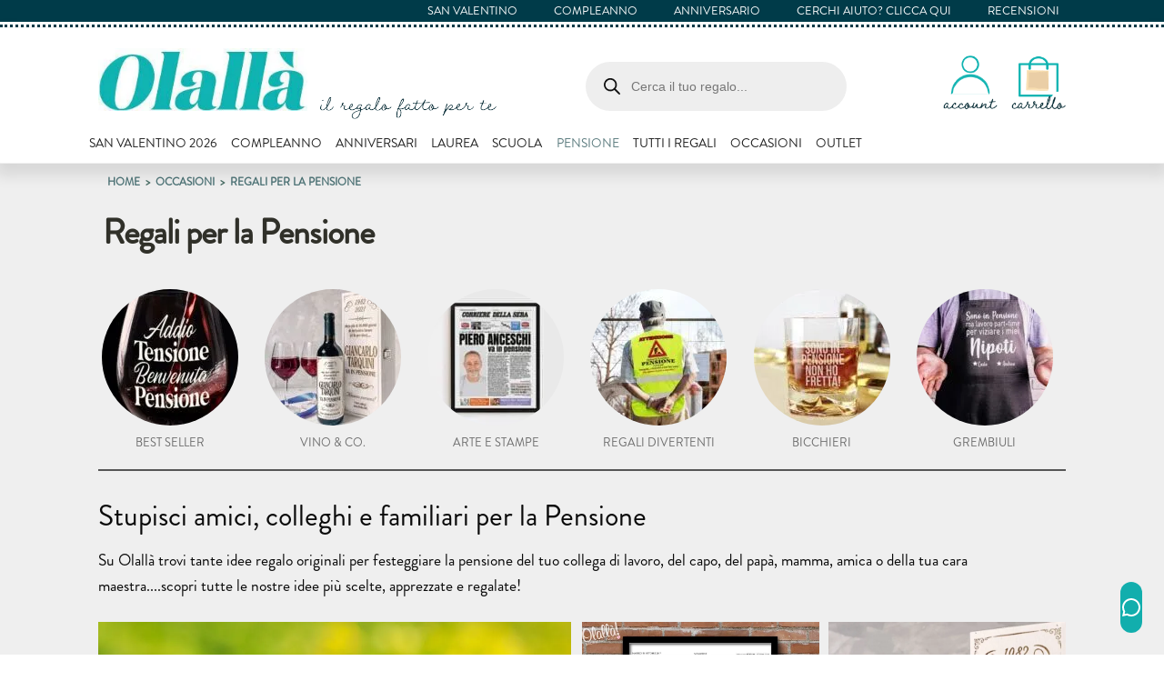

--- FILE ---
content_type: text/html; charset=UTF-8
request_url: https://www.olalla.it/regali-pensione/
body_size: 60642
content:
<!doctype html> <html lang="it-IT"> <head><script>if(navigator.userAgent.match(/MSIE|Internet Explorer/i)||navigator.userAgent.match(/Trident\/7\..*?rv:11/i)){let e=document.location.href;if(!e.match(/[?&]nonitro/)){if(e.indexOf("?")==-1){if(e.indexOf("#")==-1){document.location.href=e+"?nonitro=1"}else{document.location.href=e.replace("#","?nonitro=1#")}}else{if(e.indexOf("#")==-1){document.location.href=e+"&nonitro=1"}else{document.location.href=e.replace("#","&nonitro=1#")}}}}</script><link rel="preconnect" href="https://cdn-bmcol.nitrocdn.com" /><meta charset="UTF-8" /><meta name="viewport" content="width=device-width, initial-scale=1" /><meta name='robots' content='index, follow, max-image-preview:large, max-snippet:-1, max-video-preview:-1' /><title>100+ Idee Regalo Pensione per Uomo e Donna | Olallà</title><meta name="description" content="Cerchi un regalo speciale per il tuo collega che va in pensione? Fermati qui, realizziamo regali unici ed indimenticabili!" /><meta property="og:locale" content="it_IT" /><meta property="og:type" content="article" /><meta property="og:title" content="Pensione" /><meta property="og:description" content="Cerchi un regalo speciale per il tuo collega che va in pensione? Fermati qui, realizziamo regali unici ed indimenticabili!" /><meta property="og:url" content="https://www.olalla.it/regali-pensione/" /><meta property="og:site_name" content="Olallà" /><meta property="article:publisher" content="https://www.facebook.com/Olalla.it" /><meta property="article:modified_time" content="2024-08-23T08:02:05+00:00" /><meta property="og:image" content="https://www.olalla.it/wp-content/uploads/2021/06/regali-pensione.jpg" /><meta property="og:image:width" content="500" /><meta property="og:image:height" content="334" /><meta property="og:image:type" content="image/jpeg" /><meta name="twitter:card" content="summary_large_image" /><meta name="twitter:site" content="@olalla_it" /><meta name="generator" content="WordPress 6.7.4" /><meta name="generator" content="WooCommerce 9.9.4" /><meta name="msapplication-TileImage" content="https://www.olalla.it/wp-content/uploads/2016/11/cropped-favicon-270x270.png" /><meta name="generator" content="NitroPack" /><script>var NPSH,NitroScrollHelper;NPSH=NitroScrollHelper=function(){let e=null;const o=window.sessionStorage.getItem("nitroScrollPos");function t(){let e=JSON.parse(window.sessionStorage.getItem("nitroScrollPos"))||{};if(typeof e!=="object"){e={}}e[document.URL]=window.scrollY;window.sessionStorage.setItem("nitroScrollPos",JSON.stringify(e))}window.addEventListener("scroll",function(){if(e!==null){clearTimeout(e)}e=setTimeout(t,200)},{passive:true});let r={};r.getScrollPos=()=>{if(!o){return 0}const e=JSON.parse(o);return e[document.URL]||0};r.isScrolled=()=>{return r.getScrollPos()>document.documentElement.clientHeight*.5};return r}();</script><script>(function(){var a=false;var e=document.documentElement.classList;var i=navigator.userAgent.toLowerCase();var n=["android","iphone","ipad"];var r=n.length;var o;var d=null;for(var t=0;t<r;t++){o=n[t];if(i.indexOf(o)>-1)d=o;if(e.contains(o)){a=true;e.remove(o)}}if(a&&d){e.add(d);if(d=="iphone"||d=="ipad"){e.add("ios")}}})();</script><script type="text/worker" id="nitro-web-worker">var preloadRequests=0;var remainingCount={};var baseURI="";self.onmessage=function(e){switch(e.data.cmd){case"RESOURCE_PRELOAD":var o=e.data.requestId;remainingCount[o]=0;e.data.resources.forEach(function(e){preload(e,function(o){return function(){console.log(o+" DONE: "+e);if(--remainingCount[o]==0){self.postMessage({cmd:"RESOURCE_PRELOAD",requestId:o})}}}(o));remainingCount[o]++});break;case"SET_BASEURI":baseURI=e.data.uri;break}};async function preload(e,o){if(typeof URL!=="undefined"&&baseURI){try{var a=new URL(e,baseURI);e=a.href}catch(e){console.log("Worker error: "+e.message)}}console.log("Preloading "+e);try{var n=new Request(e,{mode:"no-cors",redirect:"follow"});await fetch(n);o()}catch(a){console.log(a);var r=new XMLHttpRequest;r.responseType="blob";r.onload=o;r.onerror=o;r.open("GET",e,true);r.send()}}</script><script id="nprl">(()=>{if(window.NPRL!=undefined)return;(function(e){var t=e.prototype;t.after||(t.after=function(){var e,t=arguments,n=t.length,r=0,i=this,o=i.parentNode,a=Node,c=String,u=document;if(o!==null){while(r<n){(e=t[r])instanceof a?(i=i.nextSibling)!==null?o.insertBefore(e,i):o.appendChild(e):o.appendChild(u.createTextNode(c(e)));++r}}})})(Element);var e,t;e=t=function(){var t=false;var r=window.URL||window.webkitURL;var i=true;var o=true;var a=2;var c=null;var u=null;var d=true;var s=window.nitroGtmExcludes!=undefined;var l=s?JSON.parse(atob(window.nitroGtmExcludes)).map(e=>new RegExp(e)):[];var f;var m;var v=null;var p=null;var g=null;var h={touch:["touchmove","touchend"],default:["mousemove","click","keydown","wheel"]};var E=true;var y=[];var w=false;var b=[];var S=0;var N=0;var L=false;var T=0;var R=null;var O=false;var A=false;var C=false;var P=[];var I=[];var M=[];var k=[];var x=false;var _={};var j=new Map;var B="noModule"in HTMLScriptElement.prototype;var q=requestAnimationFrame||mozRequestAnimationFrame||webkitRequestAnimationFrame||msRequestAnimationFrame;const D="gtm.js?id=";function H(e,t){if(!_[e]){_[e]=[]}_[e].push(t)}function U(e,t){if(_[e]){var n=0,r=_[e];for(var n=0;n<r.length;n++){r[n].call(this,t)}}}function Y(){(function(e,t){var r=null;var i=function(e){r(e)};var o=null;var a={};var c=null;var u=null;var d=0;e.addEventListener(t,function(r){if(["load","DOMContentLoaded"].indexOf(t)!=-1){if(u){Q(function(){e.triggerNitroEvent(t)})}c=true}else if(t=="readystatechange"){d++;n.ogReadyState=d==1?"interactive":"complete";if(u&&u>=d){n.documentReadyState=n.ogReadyState;Q(function(){e.triggerNitroEvent(t)})}}});e.addEventListener(t+"Nitro",function(e){if(["load","DOMContentLoaded"].indexOf(t)!=-1){if(!c){e.preventDefault();e.stopImmediatePropagation()}else{}u=true}else if(t=="readystatechange"){u=n.documentReadyState=="interactive"?1:2;if(d<u){e.preventDefault();e.stopImmediatePropagation()}}});switch(t){case"load":o="onload";break;case"readystatechange":o="onreadystatechange";break;case"pageshow":o="onpageshow";break;default:o=null;break}if(o){Object.defineProperty(e,o,{get:function(){return r},set:function(n){if(typeof n!=="function"){r=null;e.removeEventListener(t+"Nitro",i)}else{if(!r){e.addEventListener(t+"Nitro",i)}r=n}}})}Object.defineProperty(e,"addEventListener"+t,{value:function(r){if(r!=t||!n.startedScriptLoading||document.currentScript&&document.currentScript.hasAttribute("nitro-exclude")){}else{arguments[0]+="Nitro"}e.ogAddEventListener.apply(e,arguments);a[arguments[1]]=arguments[0]}});Object.defineProperty(e,"removeEventListener"+t,{value:function(t){var n=a[arguments[1]];arguments[0]=n;e.ogRemoveEventListener.apply(e,arguments)}});Object.defineProperty(e,"triggerNitroEvent"+t,{value:function(t,n){n=n||e;var r=new Event(t+"Nitro",{bubbles:true});r.isNitroPack=true;Object.defineProperty(r,"type",{get:function(){return t},set:function(){}});Object.defineProperty(r,"target",{get:function(){return n},set:function(){}});e.dispatchEvent(r)}});if(typeof e.triggerNitroEvent==="undefined"){(function(){var t=e.addEventListener;var n=e.removeEventListener;Object.defineProperty(e,"ogAddEventListener",{value:t});Object.defineProperty(e,"ogRemoveEventListener",{value:n});Object.defineProperty(e,"addEventListener",{value:function(n){var r="addEventListener"+n;if(typeof e[r]!=="undefined"){e[r].apply(e,arguments)}else{t.apply(e,arguments)}},writable:true});Object.defineProperty(e,"removeEventListener",{value:function(t){var r="removeEventListener"+t;if(typeof e[r]!=="undefined"){e[r].apply(e,arguments)}else{n.apply(e,arguments)}}});Object.defineProperty(e,"triggerNitroEvent",{value:function(t,n){var r="triggerNitroEvent"+t;if(typeof e[r]!=="undefined"){e[r].apply(e,arguments)}}})})()}}).apply(null,arguments)}Y(window,"load");Y(window,"pageshow");Y(window,"DOMContentLoaded");Y(document,"DOMContentLoaded");Y(document,"readystatechange");try{var F=new Worker(r.createObjectURL(new Blob([document.getElementById("nitro-web-worker").textContent],{type:"text/javascript"})))}catch(e){var F=new Worker("data:text/javascript;base64,"+btoa(document.getElementById("nitro-web-worker").textContent))}F.onmessage=function(e){if(e.data.cmd=="RESOURCE_PRELOAD"){U(e.data.requestId,e)}};if(typeof document.baseURI!=="undefined"){F.postMessage({cmd:"SET_BASEURI",uri:document.baseURI})}var G=function(e){if(--S==0){Q(K)}};var W=function(e){e.target.removeEventListener("load",W);e.target.removeEventListener("error",W);e.target.removeEventListener("nitroTimeout",W);if(e.type!="nitroTimeout"){clearTimeout(e.target.nitroTimeout)}if(--N==0&&S==0){Q(J)}};var X=function(e){var t=e.textContent;try{var n=r.createObjectURL(new Blob([t.replace(/^(?:<!--)?(.*?)(?:-->)?$/gm,"$1")],{type:"text/javascript"}))}catch(e){var n="data:text/javascript;base64,"+btoa(t.replace(/^(?:<!--)?(.*?)(?:-->)?$/gm,"$1"))}return n};var K=function(){n.documentReadyState="interactive";document.triggerNitroEvent("readystatechange");document.triggerNitroEvent("DOMContentLoaded");if(window.pageYOffset||window.pageXOffset){window.dispatchEvent(new Event("scroll"))}A=true;Q(function(){if(N==0){Q(J)}Q($)})};var J=function(){if(!A||O)return;O=true;R.disconnect();en();n.documentReadyState="complete";document.triggerNitroEvent("readystatechange");window.triggerNitroEvent("load",document);window.triggerNitroEvent("pageshow",document);if(window.pageYOffset||window.pageXOffset||location.hash){let e=typeof history.scrollRestoration!=="undefined"&&history.scrollRestoration=="auto";if(e&&typeof NPSH!=="undefined"&&NPSH.getScrollPos()>0&&window.pageYOffset>document.documentElement.clientHeight*.5){window.scrollTo(0,NPSH.getScrollPos())}else if(location.hash){try{let e=document.querySelector(location.hash);if(e){e.scrollIntoView()}}catch(e){}}}var e=null;if(a==1){e=eo}else{e=eu}Q(e)};var Q=function(e){setTimeout(e,0)};var V=function(e){if(e.type=="touchend"||e.type=="click"){g=e}};var $=function(){if(d&&g){setTimeout(function(e){return function(){var t=function(e,t,n){var r=new Event(e,{bubbles:true,cancelable:true});if(e=="click"){r.clientX=t;r.clientY=n}else{r.touches=[{clientX:t,clientY:n}]}return r};var n;if(e.type=="touchend"){var r=e.changedTouches[0];n=document.elementFromPoint(r.clientX,r.clientY);n.dispatchEvent(t("touchstart"),r.clientX,r.clientY);n.dispatchEvent(t("touchend"),r.clientX,r.clientY);n.dispatchEvent(t("click"),r.clientX,r.clientY)}else if(e.type=="click"){n=document.elementFromPoint(e.clientX,e.clientY);n.dispatchEvent(t("click"),e.clientX,e.clientY)}}}(g),150);g=null}};var z=function(e){if(e.tagName=="SCRIPT"&&!e.hasAttribute("data-nitro-for-id")&&!e.hasAttribute("nitro-document-write")||e.tagName=="IMG"&&(e.hasAttribute("src")||e.hasAttribute("srcset"))||e.tagName=="IFRAME"&&e.hasAttribute("src")||e.tagName=="LINK"&&e.hasAttribute("href")&&e.hasAttribute("rel")&&e.getAttribute("rel")=="stylesheet"){if(e.tagName==="IFRAME"&&e.src.indexOf("about:blank")>-1){return}var t="";switch(e.tagName){case"LINK":t=e.href;break;case"IMG":if(k.indexOf(e)>-1)return;t=e.srcset||e.src;break;default:t=e.src;break}var n=e.getAttribute("type");if(!t&&e.tagName!=="SCRIPT")return;if((e.tagName=="IMG"||e.tagName=="LINK")&&(t.indexOf("data:")===0||t.indexOf("blob:")===0))return;if(e.tagName=="SCRIPT"&&n&&n!=="text/javascript"&&n!=="application/javascript"){if(n!=="module"||!B)return}if(e.tagName==="SCRIPT"){if(k.indexOf(e)>-1)return;if(e.noModule&&B){return}let t=null;if(document.currentScript){if(document.currentScript.src&&document.currentScript.src.indexOf(D)>-1){t=document.currentScript}if(document.currentScript.hasAttribute("data-nitro-gtm-id")){e.setAttribute("data-nitro-gtm-id",document.currentScript.getAttribute("data-nitro-gtm-id"))}}else if(window.nitroCurrentScript){if(window.nitroCurrentScript.src&&window.nitroCurrentScript.src.indexOf(D)>-1){t=window.nitroCurrentScript}}if(t&&s){let n=false;for(const t of l){n=e.src?t.test(e.src):t.test(e.textContent);if(n){break}}if(!n){e.type="text/googletagmanagerscript";let n=t.hasAttribute("data-nitro-gtm-id")?t.getAttribute("data-nitro-gtm-id"):t.id;if(!j.has(n)){j.set(n,[])}let r=j.get(n);r.push(e);return}}if(!e.src){if(e.textContent.length>0){e.textContent+="\n;if(document.currentScript.nitroTimeout) {clearTimeout(document.currentScript.nitroTimeout);}; setTimeout(function() { this.dispatchEvent(new Event('load')); }.bind(document.currentScript), 0);"}else{return}}else{}k.push(e)}if(!e.hasOwnProperty("nitroTimeout")){N++;e.addEventListener("load",W,true);e.addEventListener("error",W,true);e.addEventListener("nitroTimeout",W,true);e.nitroTimeout=setTimeout(function(){console.log("Resource timed out",e);e.dispatchEvent(new Event("nitroTimeout"))},5e3)}}};var Z=function(e){if(e.hasOwnProperty("nitroTimeout")&&e.nitroTimeout){clearTimeout(e.nitroTimeout);e.nitroTimeout=null;e.dispatchEvent(new Event("nitroTimeout"))}};document.documentElement.addEventListener("load",function(e){if(e.target.tagName=="SCRIPT"||e.target.tagName=="IMG"){k.push(e.target)}},true);document.documentElement.addEventListener("error",function(e){if(e.target.tagName=="SCRIPT"||e.target.tagName=="IMG"){k.push(e.target)}},true);var ee=["appendChild","replaceChild","insertBefore","prepend","append","before","after","replaceWith","insertAdjacentElement"];var et=function(){if(s){window._nitro_setTimeout=window.setTimeout;window.setTimeout=function(e,t,...n){let r=document.currentScript||window.nitroCurrentScript;if(!r||r.src&&r.src.indexOf(D)==-1){return window._nitro_setTimeout.call(window,e,t,...n)}return window._nitro_setTimeout.call(window,function(e,t){return function(...n){window.nitroCurrentScript=e;t(...n)}}(r,e),t,...n)}}ee.forEach(function(e){HTMLElement.prototype["og"+e]=HTMLElement.prototype[e];HTMLElement.prototype[e]=function(...t){if(this.parentNode||this===document.documentElement){switch(e){case"replaceChild":case"insertBefore":t.pop();break;case"insertAdjacentElement":t.shift();break}t.forEach(function(e){if(!e)return;if(e.tagName=="SCRIPT"){z(e)}else{if(e.children&&e.children.length>0){e.querySelectorAll("script").forEach(z)}}})}return this["og"+e].apply(this,arguments)}})};var en=function(){if(s&&typeof window._nitro_setTimeout==="function"){window.setTimeout=window._nitro_setTimeout}ee.forEach(function(e){HTMLElement.prototype[e]=HTMLElement.prototype["og"+e]})};var er=async function(){if(o){ef(f);ef(V);if(v){clearTimeout(v);v=null}}if(T===1){L=true;return}else if(T===0){T=-1}n.startedScriptLoading=true;Object.defineProperty(document,"readyState",{get:function(){return n.documentReadyState},set:function(){}});var e=document.documentElement;var t={attributes:true,attributeFilter:["src"],childList:true,subtree:true};R=new MutationObserver(function(e,t){e.forEach(function(e){if(e.type=="childList"&&e.addedNodes.length>0){e.addedNodes.forEach(function(e){if(!document.documentElement.contains(e)){return}if(e.tagName=="IMG"||e.tagName=="IFRAME"||e.tagName=="LINK"){z(e)}})}if(e.type=="childList"&&e.removedNodes.length>0){e.removedNodes.forEach(function(e){if(e.tagName=="IFRAME"||e.tagName=="LINK"){Z(e)}})}if(e.type=="attributes"){var t=e.target;if(!document.documentElement.contains(t)){return}if(t.tagName=="IFRAME"||t.tagName=="LINK"||t.tagName=="IMG"||t.tagName=="SCRIPT"){z(t)}}})});R.observe(e,t);if(!s){et()}await Promise.all(P);var r=b.shift();var i=null;var a=false;while(r){var c;var u=JSON.parse(atob(r.meta));var d=u.delay;if(r.type=="inline"){var l=document.getElementById(r.id);if(l){l.remove()}else{r=b.shift();continue}c=X(l);if(c===false){r=b.shift();continue}}else{c=r.src}if(!a&&r.type!="inline"&&(typeof u.attributes.async!="undefined"||typeof u.attributes.defer!="undefined")){if(i===null){i=r}else if(i===r){a=true}if(!a){b.push(r);r=b.shift();continue}}var m=document.createElement("script");m.src=c;m.setAttribute("data-nitro-for-id",r.id);for(var p in u.attributes){try{if(u.attributes[p]===false){m.setAttribute(p,"")}else{m.setAttribute(p,u.attributes[p])}}catch(e){console.log("Error while setting script attribute",m,e)}}m.async=false;if(u.canonicalLink!=""&&Object.getOwnPropertyDescriptor(m,"src")?.configurable!==false){(e=>{Object.defineProperty(m,"src",{get:function(){return e.canonicalLink},set:function(){}})})(u)}if(d){setTimeout((function(e,t){var n=document.querySelector("[data-nitro-marker-id='"+t+"']");if(n){n.after(e)}else{document.head.appendChild(e)}}).bind(null,m,r.id),d)}else{m.addEventListener("load",G);m.addEventListener("error",G);if(!m.noModule||!B){S++}var g=document.querySelector("[data-nitro-marker-id='"+r.id+"']");if(g){Q(function(e,t){return function(){e.after(t)}}(g,m))}else{Q(function(e){return function(){document.head.appendChild(e)}}(m))}}r=b.shift()}};var ei=function(){var e=document.getElementById("nitro-deferred-styles");var t=document.createElement("div");t.innerHTML=e.textContent;return t};var eo=async function(e){isPreload=e&&e.type=="NitroPreload";if(!isPreload){T=-1;E=false;if(o){ef(f);ef(V);if(v){clearTimeout(v);v=null}}}if(w===false){var t=ei();let e=t.querySelectorAll('style,link[rel="stylesheet"]');w=e.length;if(w){let e=document.getElementById("nitro-deferred-styles-marker");e.replaceWith.apply(e,t.childNodes)}else if(isPreload){Q(ed)}else{es()}}else if(w===0&&!isPreload){es()}};var ea=function(){var e=ei();var t=e.childNodes;var n;var r=[];for(var i=0;i<t.length;i++){n=t[i];if(n.href){r.push(n.href)}}var o="css-preload";H(o,function(e){eo(new Event("NitroPreload"))});if(r.length){F.postMessage({cmd:"RESOURCE_PRELOAD",resources:r,requestId:o})}else{Q(function(){U(o)})}};var ec=function(){if(T===-1)return;T=1;var e=[];var t,n;for(var r=0;r<b.length;r++){t=b[r];if(t.type!="inline"){if(t.src){n=JSON.parse(atob(t.meta));if(n.delay)continue;if(n.attributes.type&&n.attributes.type=="module"&&!B)continue;e.push(t.src)}}}if(e.length){var i="js-preload";H(i,function(e){T=2;if(L){Q(er)}});F.postMessage({cmd:"RESOURCE_PRELOAD",resources:e,requestId:i})}};var eu=function(){while(I.length){style=I.shift();if(style.hasAttribute("nitropack-onload")){style.setAttribute("onload",style.getAttribute("nitropack-onload"));Q(function(e){return function(){e.dispatchEvent(new Event("load"))}}(style))}}while(M.length){style=M.shift();if(style.hasAttribute("nitropack-onerror")){style.setAttribute("onerror",style.getAttribute("nitropack-onerror"));Q(function(e){return function(){e.dispatchEvent(new Event("error"))}}(style))}}};var ed=function(){if(!x){if(i){Q(function(){var e=document.getElementById("nitro-critical-css");if(e){e.remove()}})}x=true;onStylesLoadEvent=new Event("NitroStylesLoaded");onStylesLoadEvent.isNitroPack=true;window.dispatchEvent(onStylesLoadEvent)}};var es=function(){if(a==2){Q(er)}else{eu()}};var el=function(e){m.forEach(function(t){document.addEventListener(t,e,true)})};var ef=function(e){m.forEach(function(t){document.removeEventListener(t,e,true)})};if(s){et()}return{setAutoRemoveCriticalCss:function(e){i=e},registerScript:function(e,t,n){b.push({type:"remote",src:e,id:t,meta:n})},registerInlineScript:function(e,t){b.push({type:"inline",id:e,meta:t})},registerStyle:function(e,t,n){y.push({href:e,rel:t,media:n})},onLoadStyle:function(e){I.push(e);if(w!==false&&--w==0){Q(ed);if(E){E=false}else{es()}}},onErrorStyle:function(e){M.push(e);if(w!==false&&--w==0){Q(ed);if(E){E=false}else{es()}}},loadJs:function(e,t){if(!e.src){var n=X(e);if(n!==false){e.src=n;e.textContent=""}}if(t){Q(function(e,t){return function(){e.after(t)}}(t,e))}else{Q(function(e){return function(){document.head.appendChild(e)}}(e))}},loadQueuedResources:async function(){window.dispatchEvent(new Event("NitroBootStart"));if(p){clearTimeout(p);p=null}window.removeEventListener("load",e.loadQueuedResources);f=a==1?er:eo;if(!o||g){Q(f)}else{if(navigator.userAgent.indexOf(" Edge/")==-1){ea();H("css-preload",ec)}el(f);if(u){if(c){v=setTimeout(f,c)}}else{}}},fontPreload:function(e){var t="critical-fonts";H(t,function(e){document.getElementById("nitro-critical-fonts").type="text/css"});F.postMessage({cmd:"RESOURCE_PRELOAD",resources:e,requestId:t})},boot:function(){if(t)return;t=true;C=typeof NPSH!=="undefined"&&NPSH.isScrolled();let n=document.prerendering;if(location.hash||C||n){o=false}m=h.default.concat(h.touch);p=setTimeout(e.loadQueuedResources,1500);el(V);if(C){e.loadQueuedResources()}else{window.addEventListener("load",e.loadQueuedResources)}},addPrerequisite:function(e){P.push(e)},getTagManagerNodes:function(e){if(!e)return j;return j.get(e)??[]}}}();var n,r;n=r=function(){var t=document.write;return{documentWrite:function(n,r){if(n&&n.hasAttribute("nitro-exclude")){return t.call(document,r)}var i=null;if(n.documentWriteContainer){i=n.documentWriteContainer}else{i=document.createElement("span");n.documentWriteContainer=i}var o=null;if(n){if(n.hasAttribute("data-nitro-for-id")){o=document.querySelector('template[data-nitro-marker-id="'+n.getAttribute("data-nitro-for-id")+'"]')}else{o=n}}i.innerHTML+=r;i.querySelectorAll("script").forEach(function(e){e.setAttribute("nitro-document-write","")});if(!i.parentNode){if(o){o.parentNode.insertBefore(i,o)}else{document.body.appendChild(i)}}var a=document.createElement("span");a.innerHTML=r;var c=a.querySelectorAll("script");if(c.length){c.forEach(function(t){var n=t.getAttributeNames();var r=document.createElement("script");n.forEach(function(e){r.setAttribute(e,t.getAttribute(e))});r.async=false;if(!t.src&&t.textContent){r.textContent=t.textContent}e.loadJs(r,o)})}},TrustLogo:function(e,t){var n=document.getElementById(e);var r=document.createElement("img");r.src=t;n.parentNode.insertBefore(r,n)},documentReadyState:"loading",ogReadyState:document.readyState,startedScriptLoading:false,loadScriptDelayed:function(e,t){setTimeout(function(){var t=document.createElement("script");t.src=e;document.head.appendChild(t)},t)}}}();document.write=function(e){n.documentWrite(document.currentScript,e)};document.writeln=function(e){n.documentWrite(document.currentScript,e+"\n")};window.NPRL=e;window.NitroResourceLoader=t;window.NPh=n;window.NitroPackHelper=r})();</script><template id="nitro-deferred-styles-marker"></template><style id="nitro-fonts">@font-face{font-family:"Font Awesome 5 Free";font-style:normal;font-weight:400;font-display:fallback;src:url("https://cdn-bmcol.nitrocdn.com/XojIAxpiFCEtMjYiAkdGgqaCvnTiMnCk/assets/static/source/rev-249a108/www.olalla.it/wp-content/plugins/bb-plugin/fonts/fontawesome/5.15.4/webfonts/fa-regular-400.eot");src:url("https://cdn-bmcol.nitrocdn.com/XojIAxpiFCEtMjYiAkdGgqaCvnTiMnCk/assets/static/optimized/rev-249a108/www.olalla.it/wp-content/plugins/bb-plugin/fonts/fontawesome/5.15.4/webfonts/nitro-min-ec409d7-b6978a62-9647-fa-regular-400.woff2") format("woff2")}@font-face{font-family:"Font Awesome 5 Free";font-style:normal;font-weight:900;font-display:fallback;src:url("https://cdn-bmcol.nitrocdn.com/XojIAxpiFCEtMjYiAkdGgqaCvnTiMnCk/assets/static/source/rev-249a108/www.olalla.it/wp-content/plugins/bb-plugin/fonts/fontawesome/5.15.4/webfonts/fa-solid-900.eot");src:url("https://cdn-bmcol.nitrocdn.com/XojIAxpiFCEtMjYiAkdGgqaCvnTiMnCk/assets/static/source/rev-249a108/www.olalla.it/wp-content/plugins/bb-plugin/fonts/fontawesome/5.15.4/webfonts/fa-solid-900.woff2") format("woff2")}@font-face{font-family:"Font Awesome 5 Free";font-style:normal;font-weight:900;font-display:fallback;src:url("https://cdn-bmcol.nitrocdn.com/XojIAxpiFCEtMjYiAkdGgqaCvnTiMnCk/assets/static/source/rev-249a108/www.olalla.it/wp-content/themes/storefront/assets/fonts/fa-solid-900.eot");src:url("https://cdn-bmcol.nitrocdn.com/XojIAxpiFCEtMjYiAkdGgqaCvnTiMnCk/assets/static/optimized/rev-249a108/www.olalla.it/wp-content/themes/storefront/assets/fonts/nitro-min-ec409d7-31f6ea3e-67542-fa-solid-900.woff2") format("woff2")}@font-face{font-family:WooCommerce;src:url("https://www.olalla.it/wp-content/plugins/woocommerce/assets/fonts/WooCommerce.eot");src:url("https://cdn-bmcol.nitrocdn.com/XojIAxpiFCEtMjYiAkdGgqaCvnTiMnCk/assets/static/optimized/rev-249a108/www.olalla.it/wp-content/plugins/woocommerce/assets/fonts/nitro-min-ec409d7-cd6eeaeb-61983-WooCommerce.ttf") format("truetype");font-weight:400;font-style:normal;font-display:fallback}@font-face{font-family:"Brandon";font-style:normal;font-weight:500;src:url("https://cdn-bmcol.nitrocdn.com/XojIAxpiFCEtMjYiAkdGgqaCvnTiMnCk/assets/static/optimized/rev-249a108/www.olalla.it/wp-content/themes/olalla-storefront/fonts/nitro-min-default-brandon-regular.otf") format("opentype");font-display:fallback}</style><style type="text/css" id="nitro-critical-css">img:is([sizes="auto" i],[sizes^="auto," i]){contain-intrinsic-size:3000px 1500px}img.emoji{display:inline !important;border:none !important;box-shadow:none !important;height:1em !important;width:1em !important;margin:0 .07em !important;vertical-align:-.1em !important;background:none !important;padding:0 !important}.wc-block-product-filter-price-slider__left{grid-area:left-input;-ms-grid-column:1;-ms-grid-row:2}.wc-block-product-filter-price-slider__right{grid-area:right-input;-ms-grid-column:5;-ms-grid-row:2}.wc-block-product-filter-price-slider__range{-ms-grid-column-span:5;--low:0%;--high:100%;--range-color:var(--wc-product-filter-price-slider,currentColor);--track-background:linear-gradient(to right,transparent var(--low),var(--range-color) 0,var(--range-color) var(--high),transparent 0) no-repeat 0 100%/100% 100%;appearance:none;background:transparent;border:0 !important;border-radius:4px;clear:both;flex-grow:1;grid-area:price-slider;-ms-grid-column:1;-ms-grid-row:1;height:4px;margin:15px 0;outline:none;padding:0 !important;position:relative}:root{--wp--preset--aspect-ratio--square:1;--wp--preset--aspect-ratio--4-3:4/3;--wp--preset--aspect-ratio--3-4:3/4;--wp--preset--aspect-ratio--3-2:3/2;--wp--preset--aspect-ratio--2-3:2/3;--wp--preset--aspect-ratio--16-9:16/9;--wp--preset--aspect-ratio--9-16:9/16;--wp--preset--color--black:#000;--wp--preset--color--cyan-bluish-gray:#abb8c3;--wp--preset--color--white:#fff;--wp--preset--color--pale-pink:#f78da7;--wp--preset--color--vivid-red:#cf2e2e;--wp--preset--color--luminous-vivid-orange:#ff6900;--wp--preset--color--luminous-vivid-amber:#fcb900;--wp--preset--color--light-green-cyan:#7bdcb5;--wp--preset--color--vivid-green-cyan:#00d084;--wp--preset--color--pale-cyan-blue:#8ed1fc;--wp--preset--color--vivid-cyan-blue:#0693e3;--wp--preset--color--vivid-purple:#9b51e0;--wp--preset--gradient--vivid-cyan-blue-to-vivid-purple:linear-gradient(135deg,rgba(6,147,227,1) 0%,#9b51e0 100%);--wp--preset--gradient--light-green-cyan-to-vivid-green-cyan:linear-gradient(135deg,#7adcb4 0%,#00d082 100%);--wp--preset--gradient--luminous-vivid-amber-to-luminous-vivid-orange:linear-gradient(135deg,rgba(252,185,0,1) 0%,rgba(255,105,0,1) 100%);--wp--preset--gradient--luminous-vivid-orange-to-vivid-red:linear-gradient(135deg,rgba(255,105,0,1) 0%,#cf2e2e 100%);--wp--preset--gradient--very-light-gray-to-cyan-bluish-gray:linear-gradient(135deg,#eee 0%,#a9b8c3 100%);--wp--preset--gradient--cool-to-warm-spectrum:linear-gradient(135deg,#4aeadc 0%,#9778d1 20%,#cf2aba 40%,#ee2c82 60%,#fb6962 80%,#fef84c 100%);--wp--preset--gradient--blush-light-purple:linear-gradient(135deg,#ffceec 0%,#9896f0 100%);--wp--preset--gradient--blush-bordeaux:linear-gradient(135deg,#fecda5 0%,#fe2d2d 50%,#6b003e 100%);--wp--preset--gradient--luminous-dusk:linear-gradient(135deg,#ffcb70 0%,#c751c0 50%,#4158d0 100%);--wp--preset--gradient--pale-ocean:linear-gradient(135deg,#fff5cb 0%,#b6e3d4 50%,#33a7b5 100%);--wp--preset--gradient--electric-grass:linear-gradient(135deg,#caf880 0%,#71ce7e 100%);--wp--preset--gradient--midnight:linear-gradient(135deg,#020381 0%,#2874fc 100%);--wp--preset--font-size--small:14px;--wp--preset--font-size--medium:23px;--wp--preset--font-size--large:26px;--wp--preset--font-size--x-large:42px;--wp--preset--font-size--normal:16px;--wp--preset--font-size--huge:37px;--wp--preset--spacing--20:.44rem;--wp--preset--spacing--30:.67rem;--wp--preset--spacing--40:1rem;--wp--preset--spacing--50:1.5rem;--wp--preset--spacing--60:2.25rem;--wp--preset--spacing--70:3.38rem;--wp--preset--spacing--80:5.06rem;--wp--preset--shadow--natural:6px 6px 9px rgba(0,0,0,.2);--wp--preset--shadow--deep:12px 12px 50px rgba(0,0,0,.4);--wp--preset--shadow--sharp:6px 6px 0px rgba(0,0,0,.2);--wp--preset--shadow--outlined:6px 6px 0px -3px rgba(255,255,255,1),6px 6px rgba(0,0,0,1);--wp--preset--shadow--crisp:6px 6px 0px rgba(0,0,0,1)}.fas{-moz-osx-font-smoothing:grayscale;-webkit-font-smoothing:antialiased;display:inline-block;font-style:normal;font-variant:normal;text-rendering:auto;line-height:1}.fa-chevron-right:before{content:""}.fas{font-family:"Font Awesome 5 Free"}.fas{font-weight:900}.dgwt-wcas-search-wrapp{position:relative;line-height:100%;display:block;color:#444;min-width:230px;width:100%;text-align:left;margin:0 auto;-webkit-box-sizing:border-box;-moz-box-sizing:border-box;box-sizing:border-box}.dgwt-wcas-search-wrapp *{-webkit-box-sizing:border-box;-moz-box-sizing:border-box;box-sizing:border-box}.dgwt-wcas-search-form{margin:0;padding:0;width:100%}input[type=search].dgwt-wcas-search-input{-webkit-box-shadow:none;box-shadow:none;margin:0;-webkit-appearance:textfield;text-align:left}[type=search].dgwt-wcas-search-input::-ms-clear{display:none}[type=search].dgwt-wcas-search-input::-webkit-search-decoration{-webkit-appearance:none}[type=search].dgwt-wcas-search-input::-webkit-search-cancel-button{display:none}.dgwt-wcas-style-pirx .dgwt-wcas-sf-wrapp button.dgwt-wcas-search-submit:before{display:none}button.dgwt-wcas-search-submit{position:relative}.dgwt-wcas-ico-magnifier{bottom:0;left:0;margin:auto;position:absolute;right:0;top:0;height:65%;display:block}.dgwt-wcas-preloader{height:100%;position:absolute;right:0;top:0;width:40px;z-index:-1;background-repeat:no-repeat;background-position:right 15px center;background-size:auto 44%}.dgwt-wcas-voice-search{position:absolute;right:0;top:0;height:100%;width:40px;z-index:1;opacity:.5;align-items:center;justify-content:center;display:none}.screen-reader-text{clip:rect(1px,1px,1px,1px);height:1px;overflow:hidden;position:absolute !important;width:1px}.dgwt-wcas-sf-wrapp:after,.dgwt-wcas-sf-wrapp:before{content:"";display:table}.dgwt-wcas-sf-wrapp:after{clear:both}.dgwt-wcas-sf-wrapp{zoom:1;width:100%;max-width:100vw;margin:0;position:relative;background:0 0}.dgwt-wcas-sf-wrapp input[type=search].dgwt-wcas-search-input{width:100%;height:40px;font-size:14px;line-height:100%;padding:10px 15px;margin:0;background:#fff;border:1px solid #ddd;border-radius:3px;-webkit-border-radius:3px;-webkit-appearance:none;box-sizing:border-box}.dgwt-wcas-sf-wrapp input[type=search].dgwt-wcas-search-input::-webkit-input-placeholder{color:#999;font-weight:400;font-style:italic;line-height:normal}.dgwt-wcas-sf-wrapp input[type=search].dgwt-wcas-search-input:-moz-placeholder{color:#999;font-weight:400;font-style:italic;line-height:normal}.dgwt-wcas-sf-wrapp input[type=search].dgwt-wcas-search-input::-moz-placeholder{color:#999;font-weight:400;font-style:italic;line-height:normal}.dgwt-wcas-sf-wrapp input[type=search].dgwt-wcas-search-input:-ms-input-placeholder{color:#999;font-weight:400;font-style:italic;line-height:normal}.dgwt-wcas-sf-wrapp button.dgwt-wcas-search-submit{overflow:visible;position:absolute;border:0;padding:0 15px;margin:0;height:40px;min-width:50px;width:auto;line-height:100%;min-height:100%;right:0;left:auto;top:0;bottom:auto;color:#fff;text-transform:uppercase;background-color:#333;border-radius:0 2px 2px 0;-webkit-border-radius:0 2px 2px 0;text-shadow:0 -1px 0 rgba(0,0,0,.3);-webkit-box-shadow:none;box-shadow:none;-webkit-appearance:none}.dgwt-wcas-sf-wrapp .dgwt-wcas-search-submit:before{content:"";position:absolute;border-width:8px 8px 8px 0;border-style:solid solid solid none;border-color:transparent #333;top:12px;left:-6px}.dgwt-wcas-sf-wrapp .dgwt-wcas-search-submit::-moz-focus-inner{border:0;padding:0}.dgwt-wcas-ico-magnifier{max-width:20px}.dgwt-wcas-has-submit .dgwt-wcas-search-submit svg path{fill:#fff}.dgwt-wcas-style-pirx .dgwt-wcas-sf-wrapp{background:#fff;padding:10px;border-radius:10px}.dgwt-wcas-style-pirx .dgwt-wcas-sf-wrapp input[type=search].dgwt-wcas-search-input{padding:13px 24px 13px 48px;line-height:24px;font-size:17px;border:2px solid transparent;border-radius:30px;height:auto;font-family:Roboto,sans-serif;background-color:#eee}.dgwt-wcas-style-pirx .dgwt-wcas-sf-wrapp button.dgwt-wcas-search-submit{background:0 0;border-radius:100%;border:0;display:flex;align-items:center;justify-content:center;padding:0;margin:0;position:absolute;min-height:33px;min-width:33px;height:33px;width:33px;left:23px;top:21px}.dgwt-wcas-style-pirx .dgwt-wcas-sf-wrapp button.dgwt-wcas-search-submit svg{width:18px;height:18px}.dgwt-wcas-style-pirx .dgwt-wcas-preloader{margin-right:35px}.dgwt-wcas-style-pirx.dgwt-wcas-has-submit .dgwt-wcas-search-submit svg path{fill:#111}.dgwt-wcas-style-pirx .dgwt-wcas-voice-search{right:20px;top:1px;opacity:1}html{font-family:sans-serif;-ms-text-size-adjust:100%;-webkit-text-size-adjust:100%}body{margin:0}article,header,main,nav{display:block}template{display:none}a{background-color:rgba(0,0,0,0)}b,strong{font-weight:bold}h1{font-size:2em;margin:.67em 0}img{border:0}svg:not(:root){overflow:hidden}hr{box-sizing:content-box;height:0}button,input{color:inherit;font:inherit;margin:0}button{overflow:visible}button{text-transform:none}button{-webkit-appearance:button}button::-moz-focus-inner,input::-moz-focus-inner{border:0;padding:0}input{line-height:normal}input[type=search]{-webkit-appearance:textfield;box-sizing:content-box}input[type=search]::-webkit-search-cancel-button,input[type=search]::-webkit-search-decoration{-webkit-appearance:none}body{-ms-word-wrap:break-word;word-wrap:break-word}body,button,input{color:#43454b;font-family:"Source Sans Pro","HelveticaNeue-Light","Helvetica Neue Light","Helvetica Neue",Helvetica,Arial,"Lucida Grande",sans-serif;line-height:1.618;text-rendering:optimizeLegibility;font-weight:400}h1,h2,h3{clear:both;font-weight:300;margin:0 0 .5407911001em;color:#131315}h3 a{font-weight:300}h1{font-size:2.617924em;line-height:1.214;letter-spacing:-1px}h2{font-size:2em;line-height:1.214}h3{font-size:1.618em}p+h2{margin-top:2.2906835em}hr{background-color:#ccc;border:0;height:1px;margin:0 0 1.41575em}p{margin:0 0 1.41575em}ul{margin:0 0 1.41575em 3em;padding:0}ul{list-style:disc}li>ul{margin-bottom:0;margin-left:1em}b,strong{font-weight:600}em,i{font-style:italic}img{height:auto;max-width:100%;display:block;border-radius:3px}a{color:#2c2d33;text-decoration:none}*{box-sizing:border-box}body{background-color:#fff;overflow-x:hidden}.site{overflow-x:hidden}.site-header{background-color:#2c2d33;padding-top:1.618em;padding-bottom:1.618em;color:#9aa0a7;background-position:center center;position:relative;z-index:999;border-bottom:1px solid rgba(0,0,0,0)}.site-header .custom-logo-link{display:block;margin-bottom:0}.site-header .custom-logo-link img{width:100%;max-width:210px}.site-branding{float:left;margin-bottom:0;width:calc(100% - 120px)}.site-main{margin-bottom:2.617924em}.site-content{outline:none}.screen-reader-text{border:0;clip:rect(1px,1px,1px,1px);clip-path:inset(50%);height:1px;margin:-1px;overflow:hidden;padding:0;position:absolute;width:1px;word-wrap:normal !important}.entry-content::before,.entry-content::after,.site-header::before,.site-header::after,.site-content::before,.site-content::after{content:"";display:table}.entry-content::after,.site-header::after,.site-content::after{clear:both}.hentry{margin:0 0 4.235801032em}.hentry .wp-post-image{margin-bottom:1.618em;margin-left:auto;margin-right:auto}.hentry .entry-header{margin-bottom:1em;border-bottom:1px solid rgba(0,0,0,.05)}.hentry .entry-content a{text-decoration:underline}.hentry.type-page .entry-header{border-bottom:0;margin-bottom:0}.byline,.updated:not(.published){display:none}.group-blog .byline{display:inline}form{margin-bottom:1.618em}button,input{font-size:100%;margin:0}button{border:0;border-radius:0;background:none;background-color:#43454b;border-color:#43454b;color:#fff;padding:.6180469716em 1.41575em;text-decoration:none;font-weight:600;text-shadow:none;display:inline-block;-webkit-appearance:none}button::after{display:none}input[type=search]::-webkit-search-decoration{-webkit-appearance:none}input[type=search]{box-sizing:border-box}button::-moz-focus-inner,input::-moz-focus-inner{border:0;padding:0}input[type=search]{padding:.6180469716em;background-color:#f2f2f2;color:#43454b;border:0;-webkit-appearance:none;box-sizing:border-box;font-weight:400;box-shadow:inset 0 1px 1px rgba(0,0,0,.125)}label{font-weight:400}button.menu-toggle{text-align:left;float:right;position:relative;border:2px solid rgba(0,0,0,0);box-shadow:none;border-radius:2px;background-image:none;padding:.6180469716em .875em .6180469716em 2.617924em;font-size:.875em;max-width:120px}button.menu-toggle::before,button.menu-toggle::after,button.menu-toggle span::before{content:"";display:block;height:2px;width:14px;position:absolute;top:50%;left:1em;margin-top:-1px;border-radius:3px}button.menu-toggle::before{transform:translateY(-4px)}button.menu-toggle::after{transform:translateY(4px)}.primary-navigation{display:none}.main-navigation::before,.main-navigation::after{content:"";display:table}.main-navigation::after{clear:both}.main-navigation .menu{clear:both}.handheld-navigation{overflow:hidden;max-height:0}.handheld-navigation{clear:both}.handheld-navigation ul{margin:0}.handheld-navigation ul.menu li{position:relative}.handheld-navigation ul.menu .sub-menu{visibility:hidden;opacity:0;max-height:0}.main-navigation ul{margin-left:0;list-style:none;margin-bottom:0}.main-navigation ul ul{display:block;margin-left:1.41575em}.main-navigation ul li a{padding:.875em 0;display:block}@media (min-width:768px){.site-header{padding-top:2.617924em;padding-bottom:0}.site-header .site-branding{display:block;width:100%;float:left;margin-left:0;margin-right:0;clear:both}.site-header .site-branding img{height:auto;max-width:230px;max-height:none}.woocommerce-active .site-header .site-branding{width:73.9130434783%;float:left;margin-right:4.347826087%}.woocommerce-active .site-header .main-navigation{width:73.9130434783%;float:left;margin-right:4.347826087%;clear:both}.woocommerce-active .site-header .site-header-cart{width:21.7391304348%;float:right;margin-right:0;margin-bottom:0}.site-branding,.site-header-cart,.custom-logo-link{margin-bottom:1.41575em}.col-full{max-width:66.4989378333em;margin-left:auto;margin-right:auto;padding:0 2.617924em;box-sizing:content-box}.col-full::before,.col-full::after{content:"";display:table}.col-full::after{clear:both}.col-full:after{content:" ";display:block;clear:both}.site-content::before,.site-content::after{content:"";display:table}.site-content::after{clear:both}.content-area{width:73.9130434783%;float:left;margin-right:4.347826087%}.right-sidebar .content-area{width:73.9130434783%;float:left;margin-right:4.347826087%}.content-area{margin-bottom:2.617924em}.page-template-template-fullwidth-php .content-area{width:100%;float:left;margin-left:0;margin-right:0}.hentry .entry-header{margin-bottom:2.617924em}.menu-toggle,.handheld-navigation{display:none}.primary-navigation{display:block}.main-navigation{clear:both;display:block;width:100%}.main-navigation ul{list-style:none;margin:0;padding-left:0;display:block}.main-navigation ul li{position:relative;display:inline-block;text-align:left}.main-navigation ul li a{display:block}.main-navigation ul li a::before{display:none}.main-navigation ul ul{float:left;position:absolute;top:100%;z-index:99999;left:-9999px}.main-navigation ul ul li{display:block}.main-navigation ul ul li a{width:200px}.storefront-primary-navigation{clear:both}.storefront-primary-navigation::before,.storefront-primary-navigation::after{content:"";display:table}.storefront-primary-navigation::after{clear:both}.main-navigation ul.menu{max-height:none;overflow:visible;margin-left:-1em}.main-navigation ul.menu>li>a{padding:1.618em 1em}.main-navigation ul.menu ul{margin-left:0}.main-navigation ul.menu ul li a{padding:.875em 1.41575em;font-weight:400;font-size:.875em}.main-navigation ul.menu ul li:last-child{border-bottom:0}.main-navigation a{padding:0 1em 2.2906835em}}@media (max-width:66.4989378333em){.col-full{margin-left:2.617924em;margin-right:2.617924em;padding:0}}@media (max-width:568px){.col-full{margin-left:1.41575em;margin-right:1.41575em;padding:0}}.main-navigation ul li a,ul.menu li a,button.menu-toggle{color:#fff}button.menu-toggle{border-color:#fff}.site-header,.main-navigation ul.menu>li.menu-item-has-children:after,button.menu-toggle{background-color:#fff}.site-header{color:#404040}button.menu-toggle:after,button.menu-toggle:before,button.menu-toggle span:before{background-color:#fff}h1,h2,h3{color:#000}body{color:#6d6d6d}a{color:#14b5b3}button{background-color:#14b5b3;border-color:#14b5b3;color:#fff}@media screen and (min-width:768px){.main-navigation ul.menu ul.sub-menu{background-color:#f0f0f0}.site-header{border-bottom-color:#f0f0f0}}.fas{-moz-osx-font-smoothing:grayscale;-webkit-font-smoothing:antialiased;display:inline-block;font-style:normal;font-variant:normal;text-rendering:auto;line-height:1}.fa-chevron-right:before{content:""}.fas{font-family:"Font Awesome 5 Free";font-weight:900}@media (min-width:768px){.main-navigation ul.menu>li.menu-item-has-children>a::after{-webkit-font-smoothing:antialiased;-moz-osx-font-smoothing:grayscale;display:inline-block;font-style:normal;font-variant:normal;font-weight:normal;font-weight:900;line-height:1;line-height:inherit;font-family:"Font Awesome 5 Free";vertical-align:baseline;content:"";margin-left:1em}}.woocommerce-active .site-branding{float:left}.site-header-cart{list-style-type:none;margin-left:0;padding:0;margin-bottom:0}@media (min-width:768px){.site-header-cart{position:relative}}*,h1,h2,h3,p,a{font-family:"Brandon",Arial,Helvetica,sans-serif}.hide-me{display:none !important}body img{border-radius:0px}body .site-content p{font-size:1.1em}.col-full{padding:0 0}.site-content .content-area{margin-bottom:0}.dotted-line{background:none;margin:3px 0 0 0;border-top:3px dotted #003b49}.page .entry-header{display:none}body input[type=search]{padding:.618em;background-color:#fff;border:1px solid #ccc;box-shadow:none}::-webkit-input-placeholder{color:#b9b9b9;font-size:.8em}:-moz-placeholder{color:#b9b9b9;opacity:1;font-size:.8em}::-moz-placeholder{color:#b9b9b9;opacity:1;font-size:.8em}:-ms-input-placeholder{color:#b9b9b9;font-size:.8em}::-ms-input-placeholder{color:#b9b9b9;font-size:.8em}::placeholder{color:#b9b9b9;font-size:.8em}.page.fl-builder .lineheight-1{line-height:1;font-size:300}.page.fl-builder .lightfont p{font-weight:300}.fibosearch-desktop-header{position:relative;float:right;max-width:550px;margin-top:20px}@media screen and (min-width:768px){.fibosearch-mobile{display:none}}@media screen and (max-width:768px){.fibosearch-desktop-header{display:none}}.logo-tagline{width:200px;margin:62px 0 0 -35px;display:inline}.mobile-menu-button{float:left;text-align:center;margin-top:0px;padding:6px 6px;color:#6e9ba0;font-size:1.5em}.olalla-mobile-header-cart,.olalla-mobile-header-account{float:right;display:inline;margin-top:4px;padding:6px 4px}.olalla-mobile-header-cart .bag-icon-custom,.olalla-mobile-header-account .account-icon-custom{display:inline;max-width:41px;margin-top:-4px}.menu-icon-custom{max-width:37px;margin-top:4px}#olalla-mobile-menu ul li{padding-top:6px;padding-bottom:6px}#olalla-mobile-menu a{background:none;text-transform:capitalize;font-weight:300;font-size:1.2em;color:#000}.olalla-mobile-footer{text-align:center}.olalla-mobile-footer h3{text-transform:uppercase;font-weight:600;color:#6e9ba0}.olalla-mobile-footer img{display:block;clear:both;margin:8px auto}.mobile-footer-review h3{color:#777;font-size:1em}.mobile-footer-social p{font-weight:300;color:#6e9ba0;font-size:1.5em !important}.mobile-footer-info{background-color:#6e9ba0;color:#fff;padding:12px 8px;margin-bottom:15px}.mobile-footer-info h3{color:#fff}.mobile-footer-info ul{list-style:none;margin:0 5px 10px}.mobile-footer-info ul li{display:inline;padding:0}.mobile-footer-info ul li a{font-weight:500}.mobile-footer-info ul li:after{content:" -"}.mobile-footer-info ul li:last-child:after{content:""}.mobile-footer-contacts,.mobile-footer-payments{background-color:#f2f2f2;margin-bottom:0}.mobile-footer-contacts h3{margin-bottom:0;padding-top:10px}.mobile-footer-payments h3{max-width:95%;padding-top:12px;margin:0 auto;border-bottom:1px solid #ccc}.mobile-footer-payments img{padding-bottom:15px}.mobile-footer-social h3{margin-bottom:-6px}.mobile-footer-social p{margin-bottom:4px}.mobile-footer-social img{width:120px;margin:20px auto}.mobile-footer-social .social-icons{background-color:#6e9ba0;text-align:center;margin-bottom:0}.mobile-footer-social .social-icons img{display:inline-block;width:30px;margin:12px 10px 0}.mobile-footer-social .social-icons a{margin:0}@media screen and (min-width:630px){.olalla-mobile-footer{display:none}}@media screen and (min-width:768px){.page .fl-builder-content{padding-top:10px}.mobile-menu-button,#olalla-mobile-menu,.olalla-mobile-header-cart,.olalla-mobile-header-account{display:none}.olalla-top-bar{background-color:#003b49;width:100%;overflow:auto;font-size:.8em;text-transform:uppercase}.olalla-top-bar ul{float:right;list-style-type:none;margin:0;padding:0}.olalla-top-bar ul li{text-align:center;padding:2px 20px;float:left}.olalla-top-bar a{color:#fff !important}.site-header .site-header-cart{text-align:right}.site-header .site-header-cart img{margin-top:23px;margin-left:15px;float:right}.olalla-top-menu-container{max-width:1090px;width:100%;margin:0 auto}.site-header{padding-top:.418em;margin-bottom:0 !important;-webkit-box-shadow:0px 8px 15px 5px rgba(0,0,0,.1);-moz-box-shadow:0px 8px 15px 5px rgba(0,0,0,.1);box-shadow:0px 8px 15px 5px rgba(0,0,0,.1)}.site-header .site-branding{margin-bottom:0}.site-header .site-branding img{margin-top:15px}.storefront-primary-navigation{background:rgba(255,255,255,0)}.woocommerce-active .site-header .main-navigation{width:100%;margin-right:0;background-color:#fff}.woocommerce-active .site-header .main-navigation a{color:#222}.main-navigation ul.menu>li:first-child{margin-left:0}.woocommerce-active .site-header .main-navigation li,.woocommerce-active .site-header .main-navigation .sub-menu li{background-color:#fff}.main-navigation ul.menu>li>a{padding:.518em .4em;font-size:.95em}.main-navigation ul.menu>li.menu-item-has-children>a:after{display:none !important}}@media screen and (max-width:768px){.col-full{margin-left:.617924em;margin-right:.617924em}.menu-toggle,.dotted-line,.olalla-top-bar,.main-navigation .menu-toggle,.site-header .site-header-cart{display:none}.site-header{margin-bottom:0px !important;padding-top:8px;padding-bottom:0}.site-header .site-branding,.site-header .site-branding a{float:none}.site-header .site-branding img{max-width:120px;padding:6px 0 0 8px}.site-header .main-navigation a{color:#333 !important}.site-header .main-navigation a:before{display:none}body{padding-top:70px}#masthead{border-top:3px solid #052d36;position:fixed;top:0;width:100%;height:70px;-webkit-box-shadow:0px 8px 15px 5px rgba(0,0,0,.1);-moz-box-shadow:0px 8px 15px 5px rgba(0,0,0,.1);box-shadow:0px 8px 15px 5px rgba(0,0,0,.1)}}@media screen and (max-width:992px){.logo-tagline{display:none}}.dgwt-wcas-ico-magnifier{max-width:20px}.dgwt-wcas-search-wrapp{max-width:600px}.main-navigation ul.menu>li>a{padding:.518em .4em}.fl-builder-content .fl-module-content a.fl-button{border:none}.hentry .entry-content a{text-decoration:none}@media screen and (min-width:768px){.woocommerce-active .site-header .site-branding{width:230px}}.screen-reader-text{clip:rect(1px,1px,1px,1px);word-wrap:normal !important;border:0;clip-path:inset(50%);height:1px;margin:-1px;overflow:hidden;overflow-wrap:normal !important;padding:0;position:absolute !important;width:1px}:where(section h1),:where(article h1),:where(nav h1),:where(aside h1){font-size:2em}</style>   <link rel="profile" href="http://gmpg.org/xfn/11" /> <link rel="pingback" href="https://www.olalla.it/xmlrpc.php" />    <template data-nitro-marker-id="dd9fb1e87ec7b511b0c6cedcd500c59b-1"></template>     <link rel="canonical" href="https://www.olalla.it/regali-pensione/" />               <script type="application/ld+json" class="yoast-schema-graph">{"@context":"https://schema.org","@graph":[{"@type":"WebPage","@id":"https://www.olalla.it/regali-pensione/","url":"https://www.olalla.it/regali-pensione/","name":"100+ Idee Regalo Pensione per Uomo e Donna | Olallà","isPartOf":{"@id":"https://www.olalla.it/#website"},"primaryImageOfPage":{"@id":"https://www.olalla.it/regali-pensione/#primaryimage"},"image":{"@id":"https://www.olalla.it/regali-pensione/#primaryimage"},"thumbnailUrl":"https://www.olalla.it/wp-content/uploads/2021/06/regali-pensione.jpg","datePublished":"2022-09-24T11:46:30+00:00","dateModified":"2024-08-23T08:02:05+00:00","description":"Cerchi un regalo speciale per il tuo collega che va in pensione? Fermati qui, realizziamo regali unici ed indimenticabili!","breadcrumb":{"@id":"https://www.olalla.it/regali-pensione/#breadcrumb"},"inLanguage":"it-IT","potentialAction":[{"@type":"ReadAction","target":["https://www.olalla.it/regali-pensione/"]}]},{"@type":"ImageObject","inLanguage":"it-IT","@id":"https://www.olalla.it/regali-pensione/#primaryimage","url":"https://www.olalla.it/wp-content/uploads/2021/06/regali-pensione.jpg","contentUrl":"https://www.olalla.it/wp-content/uploads/2021/06/regali-pensione.jpg","width":500,"height":334},{"@type":"BreadcrumbList","@id":"https://www.olalla.it/regali-pensione/#breadcrumb","itemListElement":[{"@type":"ListItem","position":1,"name":"Home","item":"https://www.olalla.it/"},{"@type":"ListItem","position":2,"name":"Pensione"}]},{"@type":"WebSite","@id":"https://www.olalla.it/#website","url":"https://www.olalla.it/","name":"Olallà","description":"Il regalo fatto per te","publisher":{"@id":"https://www.olalla.it/#organization"},"potentialAction":[{"@type":"SearchAction","target":{"@type":"EntryPoint","urlTemplate":"https://www.olalla.it/?s={search_term_string}"},"query-input":{"@type":"PropertyValueSpecification","valueRequired":true,"valueName":"search_term_string"}}],"inLanguage":"it-IT"},{"@type":"Organization","@id":"https://www.olalla.it/#organization","name":"Olallà","url":"https://www.olalla.it/","logo":{"@type":"ImageObject","inLanguage":"it-IT","@id":"https://www.olalla.it/#/schema/logo/image/","url":"https://www.olalla.it/wp-content/uploads/2020/11/LOGO-VETTORIALE-OLALLA.png","contentUrl":"https://www.olalla.it/wp-content/uploads/2020/11/LOGO-VETTORIALE-OLALLA.png","width":300,"height":100,"caption":"Olallà"},"image":{"@id":"https://www.olalla.it/#/schema/logo/image/"},"sameAs":["https://www.facebook.com/Olalla.it","https://x.com/olalla_it","https://instagram.com/olalla.it/","https://it.pinterest.com/olallait/"]}]}</script>  <link rel="alternate" type="application/rss+xml" title="Olallà &raquo; Feed" href="https://www.olalla.it/feed/" /> <link rel="alternate" type="application/rss+xml" title="Olallà &raquo; Feed dei commenti" href="https://www.olalla.it/comments/feed/" />  <template data-nitro-marker-id="e2fd34254d24244ff904f10cf1f0c36c-1"></template>                <link rel='stylesheet' id='fl-builder-layout-41509-css' href='https://www.olalla.it/wp-content/uploads/bb-plugin/cache/41509-layout.css?ver=05b4c9954d2ce24e6f4307f0caabade4' media='all' nitro-exclude />               <script type="text/template" id="tmpl-variation-template">
 <div class="woocommerce-variation-description">{{{ data.variation.variation_description }}}</div>
 <div class="woocommerce-variation-price">{{{ data.variation.price_html }}}</div>
 <div class="woocommerce-variation-availability">{{{ data.variation.availability_html }}}</div>
</script> <script type="text/template" id="tmpl-unavailable-variation-template">
 <p role="alert">Siamo spiacenti, questo prodotto non è disponibile. Scegli un&#039;altra combinazione.</p>
</script> <script src="https://www.olalla.it/wp-includes/js/jquery/jquery.min.js?ver=3.7.1" id="jquery-core-js" nitro-exclude></script> <template data-nitro-marker-id="jquery-migrate-js"></template> <template data-nitro-marker-id="underscore-js"></template> <template data-nitro-marker-id="wp-util-js-extra"></template> <template data-nitro-marker-id="wp-util-js"></template> <template data-nitro-marker-id="jquery-blockui-js"></template> <template data-nitro-marker-id="js-cookie-js"></template> <template data-nitro-marker-id="woocommerce-js-extra"></template> <template data-nitro-marker-id="woocommerce-js"></template> <template data-nitro-marker-id="woo-ml-public-script-js-extra"></template> <template data-nitro-marker-id="woo-ml-public-script-js"></template> <link rel="https://api.w.org/" href="https://www.olalla.it/wp-json/" /><link rel="alternate" title="JSON" type="application/json" href="https://www.olalla.it/wp-json/wp/v2/pages/41509" /><link rel="EditURI" type="application/rsd+xml" title="RSD" href="https://www.olalla.it/xmlrpc.php?rsd" />   <link rel='shortlink' href='https://www.olalla.it/?p=41509' /> <link rel="alternate" title="oEmbed (JSON)" type="application/json+oembed" href="https://www.olalla.it/wp-json/oembed/1.0/embed?url=https%3A%2F%2Fwww.olalla.it%2Fregali-pensione%2F" /> <link rel="alternate" title="oEmbed (XML)" type="text/xml+oembed" href="https://www.olalla.it/wp-json/oembed/1.0/embed?url=https%3A%2F%2Fwww.olalla.it%2Fregali-pensione%2F&#038;format=xml" /> <template data-nitro-marker-id="c345fbed475d41e8a418d803191c3803-1"></template>   <template data-nitro-marker-id="51e01e8922f6ef842b2ea4d0c642d563-1"></template> <template data-nitro-marker-id="8ba35b6f02e57b0d159fb81ba0025e2a-1"></template>   <template data-nitro-marker-id="a8ff77f01121e1665cfa94bacd329c7b-1"></template>   <noscript><style>.woocommerce-product-gallery{ opacity: 1 !important; }</style></noscript> <link rel="icon" sizes="32x32" href="https://cdn-bmcol.nitrocdn.com/XojIAxpiFCEtMjYiAkdGgqaCvnTiMnCk/assets/images/optimized/rev-f9487a0/www.olalla.it/wp-content/uploads/2016/11/cropped-favicon-32x32.png" /> <link rel="icon" sizes="192x192" href="https://cdn-bmcol.nitrocdn.com/XojIAxpiFCEtMjYiAkdGgqaCvnTiMnCk/assets/images/optimized/rev-f9487a0/www.olalla.it/wp-content/uploads/2016/11/cropped-favicon-192x192.png" /> <link rel="apple-touch-icon" href="https://cdn-bmcol.nitrocdn.com/XojIAxpiFCEtMjYiAkdGgqaCvnTiMnCk/assets/images/optimized/rev-f9487a0/www.olalla.it/wp-content/uploads/2016/11/cropped-favicon-180x180.png" />   <link rel="stylesheet" id="nitro-style" href="https://nitroscripts.com/style/XojIAxpiFCEtMjYiAkdGgqaCvnTiMnCk" nitro-exclude /> <script nitro-exclude>window.IS_NITROPACK=!0;window.NITROPACK_STATE='FRESH';</script><style>.nitro-cover{visibility:hidden!important;}</style><script nitro-exclude>window.nitro_lazySizesConfig=window.nitro_lazySizesConfig||{};window.nitro_lazySizesConfig.lazyClass="nitro-lazy";nitro_lazySizesConfig.srcAttr="nitro-lazy-src";nitro_lazySizesConfig.srcsetAttr="nitro-lazy-srcset";nitro_lazySizesConfig.expand=10;nitro_lazySizesConfig.expFactor=1;nitro_lazySizesConfig.hFac=1;nitro_lazySizesConfig.loadMode=1;nitro_lazySizesConfig.ricTimeout=50;nitro_lazySizesConfig.loadHidden=true;(function(){let t=null;let e=false;let a=false;let i=window.scrollY;let r=Date.now();function n(){window.removeEventListener("scroll",n);window.nitro_lazySizesConfig.expand=300}function o(t){let e=t.timeStamp-r;let a=Math.abs(i-window.scrollY)/e;let n=Math.max(a*200,300);r=t.timeStamp;i=window.scrollY;window.nitro_lazySizesConfig.expand=n}window.addEventListener("scroll",o,{passive:true});window.addEventListener("NitroStylesLoaded",function(){e=true});window.addEventListener("load",function(){a=true});document.addEventListener("lazybeforeunveil",function(t){let e=false;let a=t.target.getAttribute("nitro-lazy-mask");if(a){let i="url("+a+")";t.target.style.maskImage=i;t.target.style.webkitMaskImage=i;e=true}let i=t.target.getAttribute("nitro-lazy-bg");if(i){let a=t.target.style.backgroundImage.replace("[data-uri]",i.replace(/\(/g,"%28").replace(/\)/g,"%29"));if(a===t.target.style.backgroundImage){a="url("+i.replace(/\(/g,"%28").replace(/\)/g,"%29")+")"}t.target.style.backgroundImage=a;e=true}if(t.target.tagName=="VIDEO"){if(t.target.hasAttribute("nitro-lazy-poster")){t.target.setAttribute("poster",t.target.getAttribute("nitro-lazy-poster"))}else if(!t.target.hasAttribute("poster")){t.target.setAttribute("preload","metadata")}e=true}let r=t.target.getAttribute("data-nitro-fragment-id");if(r){if(!window.loadNitroFragment(r,"lazy")){t.preventDefault();return false}}if(t.target.classList.contains("av-animated-generic")){t.target.classList.add("avia_start_animation","avia_start_delayed_animation");e=true}if(!e){let e=t.target.tagName.toLowerCase();if(e!=="img"&&e!=="iframe"){t.target.querySelectorAll("img[nitro-lazy-src],img[nitro-lazy-srcset]").forEach(function(t){t.classList.add("nitro-lazy")})}}})})();</script><script id="nitro-lazyloader">(function(e,t){if(typeof module=="object"&&module.exports){module.exports=lazySizes}else{e.lazySizes=t(e,e.document,Date)}})(window,function e(e,t,r){"use strict";if(!e.IntersectionObserver||!t.getElementsByClassName||!e.MutationObserver){return}var i,n;var a=t.documentElement;var s=e.HTMLPictureElement;var o="addEventListener";var l="getAttribute";var c=e[o].bind(e);var u=e.setTimeout;var f=e.requestAnimationFrame||u;var d=e.requestIdleCallback||u;var v=/^picture$/i;var m=["load","error","lazyincluded","_lazyloaded"];var g=Array.prototype.forEach;var p=function(e,t){return e.classList.contains(t)};var z=function(e,t){e.classList.add(t)};var h=function(e,t){e.classList.remove(t)};var y=function(e,t,r){var i=r?o:"removeEventListener";if(r){y(e,t)}m.forEach(function(r){e[i](r,t)})};var b=function(e,r,n,a,s){var o=t.createEvent("CustomEvent");if(!n){n={}}n.instance=i;o.initCustomEvent(r,!a,!s,n);e.dispatchEvent(o);return o};var C=function(t,r){var i;if(!s&&(i=e.picturefill||n.pf)){i({reevaluate:true,elements:[t]})}else if(r&&r.src){t.src=r.src}};var w=function(e,t){return(getComputedStyle(e,null)||{})[t]};var E=function(e,t,r){r=r||e.offsetWidth;while(r<n.minSize&&t&&!e._lazysizesWidth){r=t.offsetWidth;t=t.parentNode}return r};var A=function(){var e,r;var i=[];var n=function(){var t;e=true;r=false;while(i.length){t=i.shift();t[0].apply(t[1],t[2])}e=false};return function(a){if(e){a.apply(this,arguments)}else{i.push([a,this,arguments]);if(!r){r=true;(t.hidden?u:f)(n)}}}}();var x=function(e,t){return t?function(){A(e)}:function(){var t=this;var r=arguments;A(function(){e.apply(t,r)})}};var L=function(e){var t;var i=0;var a=n.throttleDelay;var s=n.ricTimeout;var o=function(){t=false;i=r.now();e()};var l=d&&s>49?function(){d(o,{timeout:s});if(s!==n.ricTimeout){s=n.ricTimeout}}:x(function(){u(o)},true);return function(e){var n;if(e=e===true){s=33}if(t){return}t=true;n=a-(r.now()-i);if(n<0){n=0}if(e||n<9){l()}else{u(l,n)}}};var T=function(e){var t,i;var n=99;var a=function(){t=null;e()};var s=function(){var e=r.now()-i;if(e<n){u(s,n-e)}else{(d||a)(a)}};return function(){i=r.now();if(!t){t=u(s,n)}}};var _=function(){var i,s;var o,f,d,m;var E;var T=new Set;var _=new Map;var M=/^img$/i;var R=/^iframe$/i;var W="onscroll"in e&&!/glebot/.test(navigator.userAgent);var O=0;var S=0;var F=function(e){O--;if(S){S--}if(e&&e.target){y(e.target,F)}if(!e||O<0||!e.target){O=0;S=0}if(G.length&&O-S<1&&O<3){u(function(){while(G.length&&O-S<1&&O<4){J({target:G.shift()})}})}};var I=function(e){if(E==null){E=w(t.body,"visibility")=="hidden"}return E||!(w(e.parentNode,"visibility")=="hidden"&&w(e,"visibility")=="hidden")};var P=function(e){z(e.target,n.loadedClass);h(e.target,n.loadingClass);h(e.target,n.lazyClass);y(e.target,D)};var B=x(P);var D=function(e){B({target:e.target})};var $=function(e,t){try{e.contentWindow.location.replace(t)}catch(r){e.src=t}};var k=function(e){var t;var r=e[l](n.srcsetAttr);if(t=n.customMedia[e[l]("data-media")||e[l]("media")]){e.setAttribute("media",t)}if(r){e.setAttribute("srcset",r)}};var q=x(function(e,t,r,i,a){var s,o,c,f,m,p;if(!(m=b(e,"lazybeforeunveil",t)).defaultPrevented){if(i){if(r){z(e,n.autosizesClass)}else{e.setAttribute("sizes",i)}}o=e[l](n.srcsetAttr);s=e[l](n.srcAttr);if(a){c=e.parentNode;f=c&&v.test(c.nodeName||"")}p=t.firesLoad||"src"in e&&(o||s||f);m={target:e};if(p){y(e,F,true);clearTimeout(d);d=u(F,2500);z(e,n.loadingClass);y(e,D,true)}if(f){g.call(c.getElementsByTagName("source"),k)}if(o){e.setAttribute("srcset",o)}else if(s&&!f){if(R.test(e.nodeName)){$(e,s)}else{e.src=s}}if(o||f){C(e,{src:s})}}A(function(){if(e._lazyRace){delete e._lazyRace}if(!p||e.complete){if(p){F(m)}else{O--}P(m)}})});var H=function(e){if(n.isPaused)return;var t,r;var a=M.test(e.nodeName);var o=a&&(e[l](n.sizesAttr)||e[l]("sizes"));var c=o=="auto";if(c&&a&&(e.src||e.srcset)&&!e.complete&&!p(e,n.errorClass)){return}t=b(e,"lazyunveilread").detail;if(c){N.updateElem(e,true,e.offsetWidth)}O++;if((r=G.indexOf(e))!=-1){G.splice(r,1)}_.delete(e);T.delete(e);i.unobserve(e);s.unobserve(e);q(e,t,c,o,a)};var j=function(e){var t,r;for(t=0,r=e.length;t<r;t++){if(e[t].isIntersecting===false){continue}H(e[t].target)}};var G=[];var J=function(e,r){var i,n,a,s;for(n=0,a=e.length;n<a;n++){if(r&&e[n].boundingClientRect.width>0&&e[n].boundingClientRect.height>0){_.set(e[n].target,{rect:e[n].boundingClientRect,scrollTop:t.documentElement.scrollTop,scrollLeft:t.documentElement.scrollLeft})}if(e[n].boundingClientRect.bottom<=0&&e[n].boundingClientRect.right<=0&&e[n].boundingClientRect.left<=0&&e[n].boundingClientRect.top<=0){continue}if(!e[n].isIntersecting){continue}s=e[n].target;if(O-S<1&&O<4){S++;H(s)}else if((i=G.indexOf(s))==-1){G.push(s)}else{G.splice(i,1)}}};var K=function(){var e,t;for(e=0,t=o.length;e<t;e++){if(!o[e]._lazyAdd&&!o[e].classList.contains(n.loadedClass)){o[e]._lazyAdd=true;i.observe(o[e]);s.observe(o[e]);T.add(o[e]);if(!W){H(o[e])}}}};var Q=function(){if(n.isPaused)return;if(_.size===0)return;const r=t.documentElement.scrollTop;const i=t.documentElement.scrollLeft;E=null;const a=r+e.innerHeight+n.expand;const s=i+e.innerWidth+n.expand*n.hFac;const o=r-n.expand;const l=(i-n.expand)*n.hFac;for(let e of _){const[t,r]=e;const i=r.rect.top+r.scrollTop;const n=r.rect.bottom+r.scrollTop;const c=r.rect.left+r.scrollLeft;const u=r.rect.right+r.scrollLeft;if(n>=o&&i<=a&&u>=l&&c<=s&&I(t)){H(t)}}};return{_:function(){m=r.now();o=t.getElementsByClassName(n.lazyClass);i=new IntersectionObserver(j);s=new IntersectionObserver(J,{rootMargin:n.expand+"px "+n.expand*n.hFac+"px"});const e=new ResizeObserver(e=>{if(T.size===0)return;s.disconnect();s=new IntersectionObserver(J,{rootMargin:n.expand+"px "+n.expand*n.hFac+"px"});_=new Map;for(let e of T){s.observe(e)}});e.observe(t.documentElement);c("scroll",L(Q),true);new MutationObserver(K).observe(a,{childList:true,subtree:true,attributes:true});K()},unveil:H}}();var N=function(){var e;var r=x(function(e,t,r,i){var n,a,s;e._lazysizesWidth=i;i+="px";e.setAttribute("sizes",i);if(v.test(t.nodeName||"")){n=t.getElementsByTagName("source");for(a=0,s=n.length;a<s;a++){n[a].setAttribute("sizes",i)}}if(!r.detail.dataAttr){C(e,r.detail)}});var i=function(e,t,i){var n;var a=e.parentNode;if(a){i=E(e,a,i);n=b(e,"lazybeforesizes",{width:i,dataAttr:!!t});if(!n.defaultPrevented){i=n.detail.width;if(i&&i!==e._lazysizesWidth){r(e,a,n,i)}}}};var a=function(){var t;var r=e.length;if(r){t=0;for(;t<r;t++){i(e[t])}}};var s=T(a);return{_:function(){e=t.getElementsByClassName(n.autosizesClass);c("resize",s)},checkElems:s,updateElem:i}}();var M=function(){if(!M.i){M.i=true;N._();_._()}};(function(){var t;var r={lazyClass:"lazyload",lazyWaitClass:"lazyloadwait",loadedClass:"lazyloaded",loadingClass:"lazyloading",preloadClass:"lazypreload",errorClass:"lazyerror",autosizesClass:"lazyautosizes",srcAttr:"data-src",srcsetAttr:"data-srcset",sizesAttr:"data-sizes",minSize:40,customMedia:{},init:true,hFac:.8,loadMode:2,expand:400,ricTimeout:0,throttleDelay:125,isPaused:false};n=e.nitro_lazySizesConfig||e.nitro_lazysizesConfig||{};for(t in r){if(!(t in n)){n[t]=r[t]}}u(function(){if(n.init){M()}})})();i={cfg:n,autoSizer:N,loader:_,init:M,uP:C,aC:z,rC:h,hC:p,fire:b,gW:E,rAF:A};return i});</script><script nitro-exclude>(function(){var t={childList:false,attributes:true,subtree:false,attributeFilter:["src"],attributeOldValue:true};var e=null;var r=[];function n(t){let n=r.indexOf(t);if(n>-1){r.splice(n,1);e.disconnect();a()}t.src=t.getAttribute("nitro-og-src");t.parentNode.querySelector(".nitro-removable-overlay")?.remove()}function i(){if(!e){e=new MutationObserver(function(t,e){t.forEach(t=>{if(t.type=="attributes"&&t.attributeName=="src"){let r=t.target;let n=r.getAttribute("nitro-og-src");let i=r.src;if(i!=n&&t.oldValue!==null){e.disconnect();let o=i.replace(t.oldValue,"");if(i.indexOf("data:")===0&&["?","&"].indexOf(o.substr(0,1))>-1){if(n.indexOf("?")>-1){r.setAttribute("nitro-og-src",n+"&"+o.substr(1))}else{r.setAttribute("nitro-og-src",n+"?"+o.substr(1))}}r.src=t.oldValue;a()}}})})}return e}function o(e){i().observe(e,t)}function a(){r.forEach(o)}window.addEventListener("message",function(t){if(t.data.action&&t.data.action==="playBtnClicked"){var e=document.getElementsByTagName("iframe");for(var r=0;r<e.length;r++){if(t.source===e[r].contentWindow){n(e[r])}}}});document.addEventListener("DOMContentLoaded",function(){document.querySelectorAll("iframe[nitro-og-src]").forEach(t=>{r.push(t)});a()})})();</script><script data-cfasync="false" data-pagespeed-no-defer id="dd9fb1e87ec7b511b0c6cedcd500c59b-1" type="nitropack/inlinescript" class="nitropack-inline-script">
 var gtm4wp_datalayer_name = "dataLayer";
 var dataLayer = dataLayer || [];
 const gtm4wp_use_sku_instead = 1;
 const gtm4wp_currency = 'EUR';
 const gtm4wp_product_per_impression = 10;
 const gtm4wp_clear_ecommerce = false;
</script><script id="e2fd34254d24244ff904f10cf1f0c36c-1" type="nitropack/inlinescript" class="nitropack-inline-script">
window._wpemojiSettings = {"baseUrl":"https:\/\/s.w.org\/images\/core\/emoji\/15.0.3\/72x72\/","ext":".png","svgUrl":"https:\/\/s.w.org\/images\/core\/emoji\/15.0.3\/svg\/","svgExt":".svg","source":{"concatemoji":"https:\/\/www.olalla.it\/wp-includes\/js\/wp-emoji-release.min.js?ver=6.7.4"}};
/*! This file is auto-generated */
!function(i,n){var o,s,e;function c(e){try{var t={supportTests:e,timestamp:(new Date).valueOf()};sessionStorage.setItem(o,JSON.stringify(t))}catch(e){}}function p(e,t,n){e.clearRect(0,0,e.canvas.width,e.canvas.height),e.fillText(t,0,0);var t=new Uint32Array(e.getImageData(0,0,e.canvas.width,e.canvas.height).data),r=(e.clearRect(0,0,e.canvas.width,e.canvas.height),e.fillText(n,0,0),new Uint32Array(e.getImageData(0,0,e.canvas.width,e.canvas.height).data));return t.every(function(e,t){return e===r[t]})}function u(e,t,n){switch(t){case"flag":return n(e,"\ud83c\udff3\ufe0f\u200d\u26a7\ufe0f","\ud83c\udff3\ufe0f\u200b\u26a7\ufe0f")?!1:!n(e,"\ud83c\uddfa\ud83c\uddf3","\ud83c\uddfa\u200b\ud83c\uddf3")&&!n(e,"\ud83c\udff4\udb40\udc67\udb40\udc62\udb40\udc65\udb40\udc6e\udb40\udc67\udb40\udc7f","\ud83c\udff4\u200b\udb40\udc67\u200b\udb40\udc62\u200b\udb40\udc65\u200b\udb40\udc6e\u200b\udb40\udc67\u200b\udb40\udc7f");case"emoji":return!n(e,"\ud83d\udc26\u200d\u2b1b","\ud83d\udc26\u200b\u2b1b")}return!1}function f(e,t,n){var r="undefined"!=typeof WorkerGlobalScope&&self instanceof WorkerGlobalScope?new OffscreenCanvas(300,150):i.createElement("canvas"),a=r.getContext("2d",{willReadFrequently:!0}),o=(a.textBaseline="top",a.font="600 32px Arial",{});return e.forEach(function(e){o[e]=t(a,e,n)}),o}function t(e){var t=i.createElement("script");t.src=e,t.defer=!0,i.head.appendChild(t)}"undefined"!=typeof Promise&&(o="wpEmojiSettingsSupports",s=["flag","emoji"],n.supports={everything:!0,everythingExceptFlag:!0},e=new Promise(function(e){i.addEventListener("DOMContentLoaded",e,{once:!0})}),new Promise(function(t){var n=function(){try{var e=JSON.parse(sessionStorage.getItem(o));if("object"==typeof e&&"number"==typeof e.timestamp&&(new Date).valueOf()<e.timestamp+604800&&"object"==typeof e.supportTests)return e.supportTests}catch(e){}return null}();if(!n){if("undefined"!=typeof Worker&&"undefined"!=typeof OffscreenCanvas&&"undefined"!=typeof URL&&URL.createObjectURL&&"undefined"!=typeof Blob)try{var e="postMessage("+f.toString()+"("+[JSON.stringify(s),u.toString(),p.toString()].join(",")+"));",r=new Blob([e],{type:"text/javascript"}),a=new Worker(URL.createObjectURL(r),{name:"wpTestEmojiSupports"});return void(a.onmessage=function(e){c(n=e.data),a.terminate(),t(n)})}catch(e){}c(n=f(s,u,p))}t(n)}).then(function(e){for(var t in e)n.supports[t]=e[t],n.supports.everything=n.supports.everything&&n.supports[t],"flag"!==t&&(n.supports.everythingExceptFlag=n.supports.everythingExceptFlag&&n.supports[t]);n.supports.everythingExceptFlag=n.supports.everythingExceptFlag&&!n.supports.flag,n.DOMReady=!1,n.readyCallback=function(){n.DOMReady=!0}}).then(function(){return e}).then(function(){var e;n.supports.everything||(n.readyCallback(),(e=n.source||{}).concatemoji?t(e.concatemoji):e.wpemoji&&e.twemoji&&(t(e.twemoji),t(e.wpemoji)))}))}((window,document),window._wpemojiSettings);
</script><script id="wp-util-js-extra" type="nitropack/inlinescript" class="nitropack-inline-script">
var _wpUtilSettings = {"ajax":{"url":"\/wp-admin\/admin-ajax.php"}};
</script><script id="woocommerce-js-extra" type="nitropack/inlinescript" class="nitropack-inline-script">
var woocommerce_params = {"ajax_url":"\/wp-admin\/admin-ajax.php","wc_ajax_url":"\/?wc-ajax=%%endpoint%%","i18n_password_show":"Mostra password","i18n_password_hide":"Nascondi password"};
</script><script id="woo-ml-public-script-js-extra" type="nitropack/inlinescript" class="nitropack-inline-script">
var woo_ml_public_post = {"ajax_url":"https:\/\/www.olalla.it\/wp-admin\/admin-ajax.php","language":"it_IT","checkbox_settings":{"enabled":"yes","label":"Si, voglio ricevere da voi info, news, sconti e premi! ","preselect":"no","hidden":"no"}};
</script><script id="c345fbed475d41e8a418d803191c3803-1" type="nitropack/inlinescript" class="nitropack-inline-script">
    (function(c,l,a,r,i,t,y){
     c[a]=c[a]||function(){(c[a].q=c[a].q||[]).push(arguments)};t=l.createElement(r);t.async=1;
     t.src="https://www.clarity.ms/tag/"+i+"?ref=wordpress";y=l.getElementsByTagName(r)[0];y.parentNode.insertBefore(t,y);
    })(window, document, "clarity", "script", "kuwwl4jydn");
  </script><script data-cfasync="false" data-pagespeed-no-defer id="51e01e8922f6ef842b2ea4d0c642d563-1" type="nitropack/inlinescript" class="nitropack-inline-script">
 var dataLayer_content = {"pagePostType":"page","pagePostType2":"single-page","pagePostAuthor":"RedazioneOlalla","customerTotalOrders":0,"customerTotalOrderValue":0,"customerFirstName":"","customerLastName":"","customerBillingFirstName":"","customerBillingLastName":"","customerBillingCompany":"","customerBillingAddress1":"","customerBillingAddress2":"","customerBillingCity":"","customerBillingState":"","customerBillingPostcode":"","customerBillingCountry":"","customerBillingEmail":"","customerBillingEmailHash":"","customerBillingPhone":"","customerShippingFirstName":"","customerShippingLastName":"","customerShippingCompany":"","customerShippingAddress1":"","customerShippingAddress2":"","customerShippingCity":"","customerShippingState":"","customerShippingPostcode":"","customerShippingCountry":"","cartContent":{"totals":{"applied_coupons":[],"discount_total":0,"subtotal":0,"total":0},"items":[]}};
 dataLayer.push( dataLayer_content );
</script><script data-cfasync="false" data-pagespeed-no-defer id="8ba35b6f02e57b0d159fb81ba0025e2a-1" type="nitropack/inlinescript" class="nitropack-inline-script">
(function(w,d,s,l,i){w[l]=w[l]||[];w[l].push({'gtm.start':
new Date().getTime(),event:'gtm.js'});var f=d.getElementsByTagName(s)[0],
j=d.createElement(s),dl=l!='dataLayer'?'&l='+l:'';j.async=true;j.src=
'//www.googletagmanager.com/gtm.js?id='+i+dl;f.parentNode.insertBefore(j,f);
})(window,document,'script','dataLayer','GTM-54XRCN2');
</script><script id="a8ff77f01121e1665cfa94bacd329c7b-1" type="nitropack/inlinescript" class="nitropack-inline-script">(function(e,s,t,n,a,c,l){e[a]=e[a]||function(){(e[a].q=e[a].q||[]).push(arguments)},c=s.createElement(t),c.async=1,c.src=n,l=s.getElementsByTagName(t)[0],l.parentNode.insertBefore(c,l)})(window,document,"script","https://assets.mailerlite.com/js/universal.js","ml");ml("account","1616869");ml("enablePopups",false);</script><script id="a27a9e560e9a6a590e58ca1b71ccb472-1" type="nitropack/inlinescript" class="nitropack-inline-script">
  (function () {
   var c = document.body.className;
   c = c.replace(/woocommerce-no-js/, 'woocommerce-js');
   document.body.className = c;
  })();
 </script><script id="wc-add-to-cart-variation-js-extra" type="nitropack/inlinescript" class="nitropack-inline-script">
var wc_add_to_cart_variation_params = {"wc_ajax_url":"\/?wc-ajax=%%endpoint%%","i18n_no_matching_variations_text":"Siamo spiacenti, nessun prodotto combacia con la tua scelta. Scegli un'altra combinazione.","i18n_make_a_selection_text":"Seleziona le opzioni del prodotto prima di aggiungerlo al carrello.","i18n_unavailable_text":"Siamo spiacenti, questo prodotto non \u00e8 disponibile. Scegli un'altra combinazione.","i18n_reset_alert_text":"La tua selezione \u00e8 stata azzerata. Seleziona le opzioni del prodotto prima di aggiungerlo al carrello."};
</script><script id="jquery-ui-datepicker-js-after" type="nitropack/inlinescript" class="nitropack-inline-script">
jQuery(function(jQuery){jQuery.datepicker.setDefaults({"closeText":"Chiudi","currentText":"Oggi","monthNames":["Gennaio","Febbraio","Marzo","Aprile","Maggio","Giugno","Luglio","Agosto","Settembre","Ottobre","Novembre","Dicembre"],"monthNamesShort":["Gen","Feb","Mar","Apr","Mag","Giu","Lug","Ago","Set","Ott","Nov","Dic"],"nextText":"Prossimo","prevText":"Precedente","dayNames":["domenica","luned\u00ec","marted\u00ec","mercoled\u00ec","gioved\u00ec","venerd\u00ec","sabato"],"dayNamesShort":["Dom","Lun","Mar","Mer","Gio","Ven","Sab"],"dayNamesMin":["D","L","M","M","G","V","S"],"dateFormat":"d MM yy","firstDay":1,"isRTL":false});});
</script><script id="woocommerce-addons-validation-js-extra" type="nitropack/inlinescript" class="nitropack-inline-script">
var woocommerce_addons_params = {"price_display_suffix":"","tax_enabled":"1","price_include_tax":"1","display_include_tax":"1","ajax_url":"\/wp-admin\/admin-ajax.php","i18n_validation_required_select":"Scegli un'opzione.","i18n_validation_required_input":"In questo campo inserisci del testo.","i18n_validation_required_number":"In questo campo inserisci un numero.","i18n_validation_required_file":"Carica il file.","i18n_validation_letters_only":"Inserisci solamente lettere.","i18n_validation_numbers_only":"Inserisci solamente numeri.","i18n_validation_letters_and_numbers_only":"Inserisci solamente lettere e numeri.","i18n_validation_email_only":"Inserisci un indirizzo e-mail valido.","i18n_validation_min_characters":"Inserisci almeno %c caratteri.","i18n_validation_max_characters":"Inserisci fino a %c caratteri.","i18n_validation_min_number":"Inserisci un minimo di %c.","i18n_validation_max_number":"Inserisci un massimo di %c.","i18n_validation_decimal_separator":"Inserisci un prezzo con un separatore decimale monetario (%c) senza separatore delle migliaia.","i18n_sub_total":"Subtotale","i18n_remaining":"<span><\/span> caratteri rimanenti","currency_format_num_decimals":"2","currency_format_symbol":"\u20ac","currency_format_decimal_sep":",","currency_format_thousand_sep":".","trim_trailing_zeros":"","is_bookings":"","trim_user_input_characters":"1000","quantity_symbol":"x ","datepicker_class":"wc_pao_datepicker","datepicker_date_format":"d MM yy","gmt_offset":"-1","date_input_timezone_reference":"default","currency_format":"%s\u00a0%v"};
</script><script id="woocommerce-addons-js-extra" type="nitropack/inlinescript" class="nitropack-inline-script">
var woocommerce_addons_params = {"price_display_suffix":"","tax_enabled":"1","price_include_tax":"1","display_include_tax":"1","ajax_url":"\/wp-admin\/admin-ajax.php","i18n_validation_required_select":"Scegli un'opzione.","i18n_validation_required_input":"In questo campo inserisci del testo.","i18n_validation_required_number":"In questo campo inserisci un numero.","i18n_validation_required_file":"Carica il file.","i18n_validation_letters_only":"Inserisci solamente lettere.","i18n_validation_numbers_only":"Inserisci solamente numeri.","i18n_validation_letters_and_numbers_only":"Inserisci solamente lettere e numeri.","i18n_validation_email_only":"Inserisci un indirizzo e-mail valido.","i18n_validation_min_characters":"Inserisci almeno %c caratteri.","i18n_validation_max_characters":"Inserisci fino a %c caratteri.","i18n_validation_min_number":"Inserisci un minimo di %c.","i18n_validation_max_number":"Inserisci un massimo di %c.","i18n_validation_decimal_separator":"Inserisci un prezzo con un separatore decimale monetario (%c) senza separatore delle migliaia.","i18n_sub_total":"Subtotale","i18n_remaining":"<span><\/span> caratteri rimanenti","currency_format_num_decimals":"2","currency_format_symbol":"\u20ac","currency_format_decimal_sep":",","currency_format_thousand_sep":".","trim_trailing_zeros":"","is_bookings":"","trim_user_input_characters":"1000","quantity_symbol":"x ","datepicker_class":"wc_pao_datepicker","datepicker_date_format":"d MM yy","gmt_offset":"-1","date_input_timezone_reference":"default","currency_format":"%s\u00a0%v"};
</script><script id="storefront-navigation-js-extra" type="nitropack/inlinescript" class="nitropack-inline-script">
var storefrontScreenReaderText = {"expand":"Espandi il menu child","collapse":"Comprimi il menu child"};
</script><script id="jquery-dgwt-wcas-js-extra" type="nitropack/inlinescript" class="nitropack-inline-script">
var dgwt_wcas = {"labels":{"product_plu":"Prodotti","vendor":"Vendor","vendor_plu":"Vendors","sku_label":"COD:","sale_badge":"Sconto","vendor_sold_by":"Sold by:","featured_badge":"In Evidenza","in":"in","read_more":"continue reading","no_results":"\"Nessun risultato\"","no_results_default":"Nessun risultato","show_more":"Vedi tutti...","show_more_details":"Vedi tutti...","search_placeholder":"Cerca il tuo regalo...","submit":"","search_hist":"Your search history","search_hist_clear":"Clear","mob_overlay_label":"Open search in the mobile overlay","post_type_post_plu":"Articoli","post_type_post":"Articolo","post_type_page_plu":"Pagine","post_type_page":"Pagina","tax_product_cat_plu":"Categorie","tax_product_cat":"Categoria","tax_product_tag_plu":"Tag","tax_product_tag":"Tag","tax_product_brand_plu":"Marchi","tax_product_brand":"Marchio"},"ajax_search_endpoint":"https:\/\/www.olalla.it\/wp-content\/plugins\/ajax-search-for-woocommerce-premium\/includes\/Engines\/TNTSearchMySQL\/Endpoints\/search.php","ajax_details_endpoint":"\/?wc-ajax=dgwt_wcas_result_details","ajax_prices_endpoint":"\/?wc-ajax=dgwt_wcas_get_prices","action_search":"dgwt_wcas_ajax_search","action_result_details":"dgwt_wcas_result_details","action_get_prices":"dgwt_wcas_get_prices","min_chars":"3","width":"auto","show_details_panel":"","show_images":"1","show_price":"","show_desc":"","show_sale_badge":"","show_featured_badge":"","dynamic_prices":"","is_rtl":"","show_preloader":"1","show_headings":"1","preloader_url":"","taxonomy_brands":"","img_url":"https:\/\/www.olalla.it\/wp-content\/plugins\/ajax-search-for-woocommerce-premium\/assets\/img\/","is_premium":"1","layout_breakpoint":"992","mobile_overlay_breakpoint":"992","mobile_overlay_wrapper":"body","mobile_overlay_delay":"0","debounce_wait_ms":"100","send_ga_events":"1","enable_ga_site_search_module":"","magnifier_icon":"\t\t\t\t<svg\n\t\t\t\t\tclass=\"\" xmlns=\"http:\/\/www.w3.org\/2000\/svg\"\n\t\t\t\t\txmlns:xlink=\"http:\/\/www.w3.org\/1999\/xlink\" x=\"0px\" y=\"0px\"\n\t\t\t\t\tviewBox=\"0 0 51.539 51.361\" xml:space=\"preserve\">\n\t\t\t\t\t<path \t\t\t\t\t\td=\"M51.539,49.356L37.247,35.065c3.273-3.74,5.272-8.623,5.272-13.983c0-11.742-9.518-21.26-21.26-21.26 S0,9.339,0,21.082s9.518,21.26,21.26,21.26c5.361,0,10.244-1.999,13.983-5.272l14.292,14.292L51.539,49.356z M2.835,21.082 c0-10.176,8.249-18.425,18.425-18.425s18.425,8.249,18.425,18.425S31.436,39.507,21.26,39.507S2.835,31.258,2.835,21.082z\"\/>\n\t\t\t\t<\/svg>\n\t\t\t\t","magnifier_icon_pirx":"\t\t\t\t<svg\n\t\t\t\t\tclass=\"\" xmlns=\"http:\/\/www.w3.org\/2000\/svg\" width=\"18\" height=\"18\" viewBox=\"0 0 18 18\">\n\t\t\t\t\t<path  d=\" M 16.722523,17.901412 C 16.572585,17.825208 15.36088,16.670476 14.029846,15.33534 L 11.609782,12.907819 11.01926,13.29667 C 8.7613237,14.783493 5.6172703,14.768302 3.332423,13.259528 -0.07366363,11.010358 -1.0146502,6.5989684 1.1898146,3.2148776\n\t\t\t\t\t1.5505179,2.6611594 2.4056498,1.7447266 2.9644271,1.3130497 3.4423015,0.94387379 4.3921825,0.48568469 5.1732652,0.2475835 5.886299,0.03022609 6.1341883,0 7.2037391,0 8.2732897,0 8.521179,0.03022609 9.234213,0.2475835 c 0.781083,0.23810119 1.730962,0.69629029 2.208837,1.0654662\n\t\t\t\t\t0.532501,0.4113763 1.39922,1.3400096 1.760153,1.8858877 1.520655,2.2998531 1.599025,5.3023778 0.199549,7.6451086 -0.208076,0.348322 -0.393306,0.668209 -0.411622,0.710863 -0.01831,0.04265 1.065556,1.18264 2.408603,2.533307 1.343046,1.350666 2.486621,2.574792 2.541278,2.720279 0.282475,0.7519\n\t\t\t\t\t-0.503089,1.456506 -1.218488,1.092917 z M 8.4027892,12.475062 C 9.434946,12.25579 10.131043,11.855461 10.99416,10.984753 11.554519,10.419467 11.842507,10.042366 12.062078,9.5863882 12.794223,8.0659672 12.793657,6.2652398 12.060578,4.756293 11.680383,3.9737304 10.453587,2.7178427\n\t\t\t\t\t9.730569,2.3710306 8.6921295,1.8729196 8.3992147,1.807606 7.2037567,1.807606 6.0082984,1.807606 5.7153841,1.87292 4.6769446,2.3710306 3.9539263,2.7178427 2.7271301,3.9737304 2.3469352,4.756293 1.6138384,6.2652398 1.6132726,8.0659672 2.3454252,9.5863882 c 0.4167354,0.8654208 1.5978784,2.0575608\n\t\t\t\t\t2.4443766,2.4671358 1.0971012,0.530827 2.3890403,0.681561 3.6130134,0.421538 z\n\t\t\t\t\t\"\/>\n\t\t\t\t<\/svg>\n\t\t\t\t","history_icon":"\t\t\t\t<svg class=\"\" xmlns=\"http:\/\/www.w3.org\/2000\/svg\" width=\"18\" height=\"16\">\n\t\t\t\t\t<g transform=\"translate(-17.498822,-36.972165)\">\n\t\t\t\t\t\t<path \t\t\t\t\t\t\td=\"m 26.596964,52.884295 c -0.954693,-0.11124 -2.056421,-0.464654 -2.888623,-0.926617 -0.816472,-0.45323 -1.309173,-0.860824 -1.384955,-1.145723 -0.106631,-0.400877 0.05237,-0.801458 0.401139,-1.010595 0.167198,-0.10026 0.232609,-0.118358 0.427772,-0.118358 0.283376,0 0.386032,0.04186 0.756111,0.308336 1.435559,1.033665 3.156285,1.398904 4.891415,1.038245 2.120335,-0.440728 3.927688,-2.053646 4.610313,-4.114337 0.244166,-0.737081 0.291537,-1.051873 0.293192,-1.948355 0.0013,-0.695797 -0.0093,-0.85228 -0.0806,-1.189552 -0.401426,-1.899416 -1.657702,-3.528366 -3.392535,-4.398932 -2.139097,-1.073431 -4.69701,-0.79194 -6.613131,0.727757 -0.337839,0.267945 -0.920833,0.890857 -1.191956,1.27357 -0.66875,0.944 -1.120577,2.298213 -1.120577,3.35859 v 0.210358 h 0.850434 c 0.82511,0 0.854119,0.0025 0.974178,0.08313 0.163025,0.109516 0.246992,0.333888 0.182877,0.488676 -0.02455,0.05927 -0.62148,0.693577 -1.32651,1.40957 -1.365272,1.3865 -1.427414,1.436994 -1.679504,1.364696 -0.151455,-0.04344 -2.737016,-2.624291 -2.790043,-2.784964 -0.05425,-0.16438 0.02425,-0.373373 0.179483,-0.477834 0.120095,-0.08082 0.148717,-0.08327 0.970779,-0.08327 h 0.847035 l 0.02338,-0.355074 c 0.07924,-1.203664 0.325558,-2.153721 0.819083,-3.159247 1.083047,-2.206642 3.117598,-3.79655 5.501043,-4.298811 0.795412,-0.167616 1.880855,-0.211313 2.672211,-0.107576 3.334659,0.437136 6.147035,3.06081 6.811793,6.354741 0.601713,2.981541 -0.541694,6.025743 -2.967431,7.900475 -1.127277,0.871217 -2.441309,1.407501 -3.893104,1.588856 -0.447309,0.05588 -1.452718,0.06242 -1.883268,0.01225 z m 3.375015,-5.084703 c -0.08608,-0.03206 -2.882291,-1.690237 -3.007703,-1.783586 -0.06187,-0.04605 -0.160194,-0.169835 -0.218507,-0.275078 L 26.639746,45.549577 V 43.70452 41.859464 L 26.749,41.705307 c 0.138408,-0.195294 0.31306,-0.289155 0.538046,-0.289155 0.231638,0 0.438499,0.109551 0.563553,0.298452 l 0.10019,0.151342 0.01053,1.610898 0.01053,1.610898 0.262607,0.154478 c 1.579961,0.929408 2.399444,1.432947 2.462496,1.513106 0.253582,0.322376 0.140877,0.816382 -0.226867,0.994404 -0.148379,0.07183 -0.377546,0.09477 -0.498098,0.04986 z\"\/>\n\t\t\t\t\t<\/g>\n\t\t\t\t<\/svg>\n\t\t\t\t","close_icon":"\t\t\t\t<svg class=\"\" xmlns=\"http:\/\/www.w3.org\/2000\/svg\" height=\"24\" viewBox=\"0 0 24 24\" width=\"24\">\n\t\t\t\t\t<path \t\t\t\t\t\td=\"M18.3 5.71c-.39-.39-1.02-.39-1.41 0L12 10.59 7.11 5.7c-.39-.39-1.02-.39-1.41 0-.39.39-.39 1.02 0 1.41L10.59 12 5.7 16.89c-.39.39-.39 1.02 0 1.41.39.39 1.02.39 1.41 0L12 13.41l4.89 4.89c.39.39 1.02.39 1.41 0 .39-.39.39-1.02 0-1.41L13.41 12l4.89-4.89c.38-.38.38-1.02 0-1.4z\"\/>\n\t\t\t\t<\/svg>\n\t\t\t\t","back_icon":"\t\t\t\t<svg class=\"\" xmlns=\"http:\/\/www.w3.org\/2000\/svg\" viewBox=\"0 0 16 16\">\n\t\t\t\t\t<path \t\t\t\t\t\td=\"M14 6.125H3.351l4.891-4.891L7 0 0 7l7 7 1.234-1.234L3.35 7.875H14z\" fill-rule=\"evenodd\"\/>\n\t\t\t\t<\/svg>\n\t\t\t\t","preloader_icon":"\t\t\t\t<svg class=\"dgwt-wcas-loader-circular \" viewBox=\"25 25 50 50\">\n\t\t\t\t\t<circle class=\"dgwt-wcas-loader-circular-path\" cx=\"50\" cy=\"50\" r=\"20\" fill=\"none\"\n\t\t\t\t\t\t stroke-miterlimit=\"10\"\/>\n\t\t\t\t<\/svg>\n\t\t\t\t","voice_search_inactive_icon":"\t\t\t\t<svg class=\"dgwt-wcas-voice-search-mic-inactive\" xmlns=\"http:\/\/www.w3.org\/2000\/svg\" height=\"24\" width=\"24\">\n\t\t\t\t\t<path \t\t\t\t\t\td=\"M12 14q-1.25 0-2.125-.875T9 11V5q0-1.25.875-2.125T12 2q1.25 0 2.125.875T15 5v6q0 1.25-.875 2.125T12 14Zm0-6Zm-1 13v-3.075q-2.6-.35-4.3-2.325Q5 13.625 5 11h2q0 2.075 1.463 3.537Q9.925 16 12 16t3.538-1.463Q17 13.075 17 11h2q0 2.625-1.7 4.6-1.7 1.975-4.3 2.325V21Zm1-9q.425 0 .713-.288Q13 11.425 13 11V5q0-.425-.287-.713Q12.425 4 12 4t-.712.287Q11 4.575 11 5v6q0 .425.288.712.287.288.712.288Z\"\/>\n\t\t\t\t<\/svg>\n\t\t\t\t","voice_search_active_icon":"\t\t\t\t<svg\n\t\t\t\t\tclass=\"dgwt-wcas-voice-search-mic-active\" xmlns=\"http:\/\/www.w3.org\/2000\/svg\" height=\"24\"\n\t\t\t\t\twidth=\"24\">\n\t\t\t\t\t<path \t\t\t\t\t\td=\"M12 14q-1.25 0-2.125-.875T9 11V5q0-1.25.875-2.125T12 2q1.25 0 2.125.875T15 5v6q0 1.25-.875 2.125T12 14Zm-1 7v-3.075q-2.6-.35-4.3-2.325Q5 13.625 5 11h2q0 2.075 1.463 3.537Q9.925 16 12 16t3.538-1.463Q17 13.075 17 11h2q0 2.625-1.7 4.6-1.7 1.975-4.3 2.325V21Z\"\/>\n\t\t\t\t<\/svg>\n\t\t\t\t","voice_search_disabled_icon":"\t\t\t\t<svg class=\"dgwt-wcas-voice-search-mic-disabled\" xmlns=\"http:\/\/www.w3.org\/2000\/svg\" height=\"24\" width=\"24\">\n\t\t\t\t\t<path \t\t\t\t\t\td=\"M17.75 14.95 16.3 13.5q.35-.575.525-1.2Q17 11.675 17 11h2q0 1.1-.325 2.087-.325.988-.925 1.863Zm-2.95-3L9 6.15V5q0-1.25.875-2.125T12 2q1.25 0 2.125.875T15 5v6q0 .275-.062.5-.063.225-.138.45ZM11 21v-3.1q-2.6-.35-4.3-2.312Q5 13.625 5 11h2q0 2.075 1.463 3.537Q9.925 16 12 16q.85 0 1.613-.262.762-.263 1.387-.738l1.425 1.425q-.725.575-1.587.962-.863.388-1.838.513V21Zm8.8 1.6L1.4 4.2l1.4-1.4 18.4 18.4Z\"\/>\n\t\t\t\t<\/svg>\n\t\t\t\t","custom_params":{},"convert_html":"1","suggestions_wrapper":"body","show_product_vendor":"","disable_hits":"","disable_submit":"","fixer":{"broken_search_ui":true,"broken_search_ui_ajax":true,"broken_search_ui_hard":false,"broken_search_elementor_popups":true,"broken_search_jet_mobile_menu":true,"broken_search_browsers_back_arrow":true,"force_refresh_checkout":true},"voice_search_enabled":"","voice_search_lang":"it-IT","show_recently_searched_products":"","show_recently_searched_phrases":"","go_to_first_variation_on_submit":""};
</script><script>(function(e){"use strict";if(!e.loadCSS){e.loadCSS=function(){}}var t=loadCSS.relpreload={};t.support=function(){var t;try{t=e.document.createElement("link").relList.supports("preload")}catch(e){t=false}return function(){return t}}();t.bindMediaToggle=function(e){var t=e.media||"all";function a(){e.media=t}if(e.addEventListener){e.addEventListener("load",a)}else if(e.attachEvent){e.attachEvent("onload",a)}setTimeout(function(){e.rel="stylesheet";e.media="only x"});setTimeout(a,3e3)};t.poly=function(){if(t.support()){return}var a=e.document.getElementsByTagName("link");for(var n=0;n<a.length;n++){var o=a[n];if(o.rel==="preload"&&o.getAttribute("as")==="style"&&!o.getAttribute("data-loadcss")){o.setAttribute("data-loadcss",true);t.bindMediaToggle(o)}}};if(!t.support()){t.poly();var a=e.setInterval(t.poly,500);if(e.addEventListener){e.addEventListener("load",function(){t.poly();e.clearInterval(a)})}else if(e.attachEvent){e.attachEvent("onload",function(){t.poly();e.clearInterval(a)})}}if(typeof exports!=="undefined"){exports.loadCSS=loadCSS}else{e.loadCSS=loadCSS}})(typeof global!=="undefined"?global:this);</script><style nitro-exclude>@media only screen and (min-width: 768px){.woocommerce-product-gallery__image:not(:first-of-type){display:none;}body.woocommerce-no-js .main-navigation ul.menu > li > a,body.woocommerce-no-js  .main-navigation ul.nav-menu > li > a{font-size:14px;}
#site-navigation{height:40px;}
}
@media only screen and (max-width: 768px){
form.cart{display:block!important;}
}
.customily-personalize-button {
	visibility: visible !important;
        opacity:1 !important;
}

.cart:has(.customily-personalize-button) .single_add_to_cart_button {
	display: none !important;
}

#customily-cart-btn {
visibility: visible !important;}

.fibosearch-desktop-header {
	position: relative;
	float: right;
	max-width: 550px;
	margin-top: 20px;
}

@media screen and (min-width: 768px) {
	.fibosearch-mobile {
		display: none;
	}
}

@media screen and (max-width: 768px) {
	.fibosearch-desktop-header {
		display: none;
	}
}

.single-product .woocommerce-product-gallery__wrapper .woocommerce-product-gallery__image:nth-of-type(1) > a > img {
	width: 100% !important;
}</style><script nitro-exclude>(function(){const e=document.createElement("link");if(!(e.relList&&e.relList.supports&&e.relList.supports("prefetch"))){return}let t=document.cookie.includes("9d63262f59cd9b3378f01392c");let n={initNP_PPL:function(){if(window.NP_PPL!==undefined)return;window.NP_PPL={prefetches:[],lcpEvents:[],other:[]}},logPrefetch:function(e,n,r){let o=JSON.parse(window.sessionStorage.getItem("nitro_prefetched_urls"));if(o===null)o={};if(o[e]===undefined){o[e]={type:n,initiator:r};window.sessionStorage.setItem("nitro_prefetched_urls",JSON.stringify(o))}if(!t)return;window.NP_PPL.prefetches.push({url:e,type:n,initiator:r,timestamp:performance.now()})},logLcpEvent:function(e,n=null){if(!t)return;window.NP_PPL.lcpEvents.push({message:e,data:n,timestamp:performance.now()})},logOther:function(e,n=null){if(!t)return;window.NP_PPL.other.push({message:e,data:n,timestamp:performance.now()})}};if(t){n.initNP_PPL()}let r=0;const o=300;let l=".olalla.it";let c=new RegExp(l+"$");function a(){return performance.now()-r>o}function u(){let e;let t=performance.now();const r={capture:true,passive:true};document.addEventListener("touchstart",o,r);document.addEventListener("mouseover",l,r);function o(e){t=performance.now();const n=e.target.closest("a");if(!n||!s(n)){return}g(n.href,"TOUCH")}function l(r){n.logOther("mouseoverListener() called",r);if(performance.now()-t<1111){return}const o=r.target.closest("a");if(!o||!s(o)){return}o.addEventListener("mouseout",c,{passive:true});e=setTimeout(function(){n.logOther("mouseoverTimer CALLBACK called",r);g(o.href,"HOVER");e=undefined},85)}function c(t){if(t.relatedTarget&&t.target.closest("a")==t.relatedTarget.closest("a")){return}if(e){clearTimeout(e);e=undefined}}}function f(){if(!PerformanceObserver.supportedEntryTypes.includes("largest-contentful-paint")){n.logLcpEvent("PerformanceObserver does not support LCP events in this browser.");return}let e=new PerformanceObserver(e=>{n.logLcpEvent("LCP_DETECTED",e.getEntries().at(-1).element);C=e.getEntries().at(-1).element});let t=function(e){k=window.requestIdleCallback(O);window.removeEventListener("load",t)};I.forEach(e=>{window.addEventListener(e,P,{once:true})});e.observe({type:"largest-contentful-paint",buffered:true});window.addEventListener("load",t)}function s(e){if(!e){n.logOther("Link Not Prefetchable: empty link element.",e);return false}if(!e.href){n.logOther("Link Not Prefetchable: empty href attribute.",e);return false}let t=e.href;let r=null;try{r=new URL(t)}catch(t){n.logOther("Link Not Prefetchable: "+t,e);return false}let o="."+r.hostname.replace("www.","");if(!["http:","https:"].includes(e.protocol)){n.logOther("Link Not Prefetchable: missing protocol in the URL.",e);return false}if(e.protocol=="http:"&&location.protocol=="https:"){n.logOther("Link Not Prefetchable: URL is HTTP but the current page is HTTPS.",e);return false}if(e.getAttribute("href").charAt(0)=="#"||e.hash&&e.pathname+e.search==location.pathname+location.search){n.logOther("Link Not Prefetchable: URL is the current location but with a hash.",e);return false}if(c.exec(o)===null){n.logOther("Link Not Prefetchable: Different domain.",e);return false}for(i=0;i<x.length;i++){if(t.match(x[i])!==null){n.logOther("Link Not Prefetchable: Excluded URL "+t+".",{link:e,regex:x[i]});return false}}return true}function p(){let e=navigator.connection;if(!e){return false}if(e.saveData){n.logOther("Data Saving Mode detected.");return true}return false}function d(){if(M!==null){return M}M=p();return M}if(!window.requestIdleCallback){window.requestIdleCallback=function(e,t){var t=t||{};var n=1;var r=t.timeout||n;var o=performance.now();return setTimeout(function(){e({get didTimeout(){return t.timeout?false:performance.now()-o-n>r},timeRemaining:function(){return Math.max(0,n+(performance.now()-o))}})},n)}}if(!window.cancelIdleCallback){window.cancelIdleCallback=function(e){clearTimeout(e)}}let h=function(e,t){n.logLcpEvent("MUTATION_DETECTED",e);clearTimeout(R);R=setTimeout(T,500,e)};let m=function(){return window.NavAI!==undefined};let g=function(e,t="",o=false){if(b.indexOf(e)>-1){n.logOther("Prefetch skipped: URL is already prefetched.",e);return}if(b.length>15){n.logOther("Prefetch skipped: Maximum prefetches threshold reached.");return}if(!o&&!a()){n.logOther("Prefetch skipped: on cooldown",e);return}if(d()){n.logOther("Prefetch skipped: limited connection",e);return}if(m()){n.logOther("Prefetch skipped: NavAI is present",e);return}let l="prefetch";if(HTMLScriptElement.supports&&HTMLScriptElement.supports("speculationrules")){l=Math.floor(Math.random()*2)===1?"prefetch":"prerender";if(l==="prefetch"){L(e)}if(l==="prerender"){E(e)}}else{L(e)}b.push(e);r=performance.now();n.logPrefetch(e,l,t);return true};function L(e){const t=document.createElement("link");t.rel="prefetch";t.setAttribute("nitro-exclude",true);t.type="text/html";t.href=e;document.head.appendChild(t)}function E(e){let t={prerender:[{source:"list",urls:[e]}]};let n=document.createElement("script");n.type="speculationrules";n.textContent=JSON.stringify(t);document.body.appendChild(n)}function w(e){let t=document.querySelector("body");while(e!=t){if(v(e)){e=e.parentElement;n.logOther("Skipping LCP container level: Inside a <nav> element.",e);continue}let t=Array.from(e.querySelectorAll("a"));n.logOther("filtering links...",t);t=t.filter(t=>{if(v(t)){n.logOther("Skipping link: Inside a <nav> element.",e);return false}return s(t)});if(t.length>0)return[t,e];e=e.parentElement}return[[],null]}function v(e){return e.closest("nav")!==null||e.nodeName=="NAV"}function P(e){S=true;if(y&&!U){_()}}function O(e){y=true;if(S&&!U){if(_()){window.cancelIdleCallback(k)}else{A++;if(A>2){window.cancelIdleCallback(k);n.logLcpEvent("IDLE_CALLBACK_CANCELLED")};}}}function _(){if(C==null){n.logLcpEvent("doLcpPrefetching_CALLBACK_CALLED_WITHOUT_LCP_ELEMENT");return false}let e=[];[e,N]=w(C);if(e.length==0){n.logLcpEvent("NO_LINKS_FOUND");return false}if(e.length>0){g(e[0].href,"LCP",!U);U=true}D.observe(N,{subtree:true,childList:true,attributes:true});n.logLcpEvent("MUTATION_OBSERVER_REGISTERED");window.cancelIdleCallback(k);n.logLcpEvent("IDLE_CALLBACK_CANCELLED")};function T(e){n.logLcpEvent("MUTATION_RESCAN_TRIGGERED",e);let t=w(N)[0];if(t.length>0){g(t[0].href,"LCP_MUTATION")}}let b=[];let C=null;let N=null;let k=0;let A=0;let I=["mousemove","click","keydown","touchmove","touchstart"];let S=false;let y=false;const D=new MutationObserver(h);let R=0;let U=false;let M=null;let x=JSON.parse(atob("W10="));if(Object.prototype.toString.call(x)==="[object Object]"){n.logOther("EXCLUDES_AS_OBJECT",x);let e=[];for(const t in x){e.push(x[t])}x=e}x=x.map(e=>new RegExp(e));if(navigator.connection){navigator.connection.onchange=function(e,t){M=null;n.logOther("Connection changed",{effectiveType:navigator.connection.effectiveType,rtt:navigator.connection.rtt,downlink:navigator.connection.downlink,saveData:navigator.connection.saveData})}}f();u()})();</script><script nitro-exclude>(()=>{window.NitroPack=window.NitroPack||{coreVersion:"dev",isCounted:!1};let e=document.createElement("script");if(e.src="https://nitroscripts.com/XojIAxpiFCEtMjYiAkdGgqaCvnTiMnCk",e.async=!0,e.id="nitro-script",document.head.appendChild(e),!window.NitroPack.isCounted){window.NitroPack.isCounted=!0;let t=()=>{navigator.sendBeacon("https://to.getnitropack.com/p",JSON.stringify({siteId:"XojIAxpiFCEtMjYiAkdGgqaCvnTiMnCk",url:window.location.href,isOptimized:!!window.IS_NITROPACK,coreVersion:"dev",missReason:window.NPTelemetryMetadata?.missReason||"",pageType:window.NPTelemetryMetadata?.pageType||"",isEligibleForOptimization:!!window.NPTelemetryMetadata?.isEligibleForOptimization}))};(()=>{let e=()=>new Promise(e=>{"complete"===document.readyState?e():window.addEventListener("load",e)}),i=()=>new Promise(e=>{document.prerendering?document.addEventListener("prerenderingchange",e,{once:!0}):e()}),a=async()=>{await i(),await e(),t()};a()})(),window.addEventListener("pageshow",e=>{if(e.persisted){let i=document.prerendering||self.performance?.getEntriesByType?.("navigation")[0]?.activationStart>0;"visible"!==document.visibilityState||i||t()}})}})();</script><script id="nitro-fragment-loader">(function(){function e(e){return decodeURIComponent(atob(e).split("").map(function(e){return"%"+("00"+e.charCodeAt(0).toString(16)).slice(-2)}).join(""))}window.nitroFragments={};lazyRequiredBuffer=3;lazyBuffer=0;lazyQueue=[];window.loadingNitroFragments=new Promise((t,n)=>{let i=false;function o(){if(!i&&document.querySelectorAll(`[data-nitro-fragment-id]:not(.nitro-lazy)`).length===0){i=true;t(window.nitroFragments)}}window.loadNitroFragment=function(t,n){n=n||"loading";let i=false;if(t&&typeof window.nitroFragments[t]!=="undefined"){if(n=="loading"&&window.nitroFragments[t].isLazyLoaded){if(lazyQueue.indexOf(t)>-1){i=true;lazyQueue=lazyQueue.filter(e=>e!=t)}}if(n=="lazy"||!window.nitroFragments[t].isLazyLoaded||i){let i=document.querySelector(`[data-nitro-fragment-id='${t}']`);if(i){let o=i.previousElementSibling;let r=i.nextElementSibling;let l=i.parentElement;i.outerHTML=e(window.nitroFragments[t].content);let a=o?o.nextElementSibling:r?r.previousElementSibling:l.children[0];if(typeof window.NPLR!=="undefined"){window.NPLR.observe(a)}if(n=="lazy"){lazyBuffer--;window.loadNextLazyFragments()}return true}o()}}else if(n=="lazy"){lazyQueue.push(t);window.loadNextLazyFragments(t)}return false};window.errorNitroFragment=function(e){if(e&&typeof window.nitroFragments[e]!=="undefined"){if(!window.nitroFragments[e].isLazyLoaded){let t=document.querySelector(`[data-nitro-fragment-id='${e}']`);if(t){t.remove()}o()}}};o()});if(typeof window.NPRL!=="undefined"){window.NPRL.addPrerequisite(window.loadingNitroFragments)}window.loadNextLazyFragments=function(e){e=e||null;while(e||lazyBuffer<lazyRequiredBuffer){let t=null;if(e){t=document.querySelector(`script[type='text/html-lazy'][fragment-id='${e}']`);e=null}else{t=document.querySelector("script[type='text/html-lazy']")}if(t){let e=t.cloneNode(true);t.remove();e.type="text/javascript";document.head.appendChild(e);lazyBuffer++}else{break}}};window.addEventListener("nitrofragmentloaded",e=>{if(window.sessionStorage){window.sessionStorage.setItem(e.detail,window.nitroFragments[e.detail].content)}});document.addEventListener("DOMContentLoaded",()=>{if(typeof NPSH!=="undefined"&&NPSH.isScrolled()){let t=document.querySelectorAll("script[type='text/html-lazy']");t.forEach(e=>{let t=e.cloneNode(true);e.remove();t.setAttribute("nitro-exclude","");t.setAttribute("fetchpriority","high");t.type="text/javascript";document.head.appendChild(t)});let n=document.querySelectorAll("[data-nitro-fragment-id]");n.forEach(t=>{let n=t.getAttribute("data-nitro-fragment-id");let i=null;let o=window.sessionStorage.getItem(n);if(o){i=o}else if(typeof window.nitroFragments[n]!=="undefined"){i=window.nitroFragments[n].content}if(i){t.outerHTML=e(i);t.classList.remove("nitro-lazy")}i=null})}else{loadNextLazyFragments()}})})();</script></head> <body class="page-template page-template-templates page-template-template-landing-2017 page-template-templatestemplate-landing-2017-php page page-id-41509 wp-custom-logo wp-embed-responsive theme-storefront fl-builder fl-builder-2-9-2-1 fl-no-js woocommerce-no-js group-blog storefront-align-wide right-sidebar woocommerce-active"><noscript><iframe src="https://www.googletagmanager.com/ns.html?id=GTM-54XRCN2" height="0" width="0" style="display:none;visibility:hidden" aria-hidden="true"></iframe></noscript><script>(function(){if(typeof NPSH!=="undefined"&&NPSH.isScrolled()){setTimeout(()=>{document.body.classList.remove("nitro-cover")},1e3);document.body.classList.add("nitro-cover");window.addEventListener("load",function(){document.body.classList.remove("nitro-cover")})}})();</script>     <div id="page" class="hfeed site"> <div class="olalla-top-bar"> <div class="olalla-top-menu-container"> <div class="menu-header-menu-container"><ul id="menu-header-menu" class="menu"><li id="menu-item-557698" class="menu-item menu-item-type-post_type menu-item-object-page menu-item-557698"><a href="https://www.olalla.it/regali-di-san-valentino/">SAN VALENTINO</a></li> <li id="menu-item-443883" class="menu-item menu-item-type-post_type menu-item-object-page menu-item-443883"><a href="https://www.olalla.it/regali-di-compleanno/">COMPLEANNO</a></li> <li id="menu-item-506952" class="menu-item menu-item-type-post_type menu-item-object-page menu-item-506952"><a href="https://www.olalla.it/regali-di-anniversario/">ANNIVERSARIO</a></li> <li id="menu-item-317543" class="menu-item menu-item-type-custom menu-item-object-custom menu-item-317543"><a href="https://wa.me/+393783093391">Cerchi aiuto? Clicca QUI</a></li> <li id="menu-item-44055" class="menu-item menu-item-type-post_type menu-item-object-page menu-item-44055"><a href="https://www.olalla.it/recensioni/">RECENSIONI</a></li> </ul></div> </div> </div> <hr class="dotted-line" /> <header id="masthead" class="site-header" role="banner" style=""> <div class="col-full"> <a class="skip-link screen-reader-text" href="#site-navigation">Vai alla navigazione</a> <a class="skip-link screen-reader-text" href="#content">Vai al contenuto</a> <a href="#olalla-mobile-menu" class="mobile-menu-button"> <img width="37px" height="37px" nitro-lazy-src="https://cdn-bmcol.nitrocdn.com/XojIAxpiFCEtMjYiAkdGgqaCvnTiMnCk/assets/images/optimized/rev-f9487a0/www.olalla.it/wp-content/themes/olalla-storefront/images/menu.png" class="menu-icon-custom nitro-lazy" decoding="async" nitro-lazy-empty id="MTIzMDoxMTg=-1" src="[data-uri]" /> </a> <a href="https://www.olalla.it/cart/" class="olalla-mobile-header-cart"> <img width="41px" height="41px" nitro-lazy-src="https://cdn-bmcol.nitrocdn.com/XojIAxpiFCEtMjYiAkdGgqaCvnTiMnCk/assets/images/optimized/rev-f9487a0/www.olalla.it/wp-content/themes/olalla-storefront/images/cart.png" class="bag-icon-custom nitro-lazy" decoding="async" nitro-lazy-empty id="MTIzNDoxMTc=-1" src="[data-uri]" />   </a> <a href="/my-account/" class="olalla-mobile-header-account"> <img width="41px" height="41px" nitro-lazy-src="https://cdn-bmcol.nitrocdn.com/XojIAxpiFCEtMjYiAkdGgqaCvnTiMnCk/assets/images/optimized/rev-f9487a0/www.olalla.it/wp-content/themes/olalla-storefront/images/account.png" class="account-icon-custom nitro-lazy" decoding="async" nitro-lazy-empty id="MTI0MDoxMjQ=-1" src="[data-uri]" /> </a> <img width="200px" height="30px" nitro-lazy-src="https://cdn-bmcol.nitrocdn.com/XojIAxpiFCEtMjYiAkdGgqaCvnTiMnCk/assets/images/optimized/rev-f9487a0/www.olalla.it/wp-content/themes/olalla-storefront/images/logo-scritta.png" class="logo-tagline nitro-lazy" decoding="async" nitro-lazy-empty id="MTI0NDoxMjI=-1" src="[data-uri]" /> <div class="site-branding"> <a href="https://www.olalla.it/" class="custom-logo-link" rel="home"><img width="294" height="88" alt="Olallà" sizes="(max-width: 294px) 100vw, 294px" nitro-lazy-srcset="https://cdn-bmcol.nitrocdn.com/XojIAxpiFCEtMjYiAkdGgqaCvnTiMnCk/assets/images/optimized/rev-f9487a0/www.olalla.it/wp-content/uploads/2023/01/cropped-cropped-LOGO-VETTORIALE-OLALLA.jpg 294w, https://cdn-bmcol.nitrocdn.com/XojIAxpiFCEtMjYiAkdGgqaCvnTiMnCk/assets/images/optimized/rev-f9487a0/www.olalla.it/wp-content/uploads/2023/01/cropped-cropped-LOGO-VETTORIALE-OLALLA-64x19.jpg 64w" nitro-lazy-src="https://cdn-bmcol.nitrocdn.com/XojIAxpiFCEtMjYiAkdGgqaCvnTiMnCk/assets/images/optimized/rev-f9487a0/www.olalla.it/wp-content/uploads/2023/01/cropped-cropped-LOGO-VETTORIALE-OLALLA.jpg" class="custom-logo nitro-lazy" decoding="async" nitro-lazy-empty id="MTI0Nzo1MDE=-1" src="[data-uri]" /></a> </div> <ul class="site-header-cart menu"> <a href="https://www.olalla.it/cart/"> <img width="60px" height="60px" nitro-lazy-src="https://cdn-bmcol.nitrocdn.com/XojIAxpiFCEtMjYiAkdGgqaCvnTiMnCk/assets/images/optimized/rev-f9487a0/www.olalla.it/wp-content/themes/olalla-storefront/images/cart.png" class="header-cart nitro-lazy" decoding="async" nitro-lazy-empty id="MTI1MjoxMTQ=-1" src="[data-uri]" /> </a> <a href="/my-account/"> <img width="60px" height="60px" nitro-lazy-src="https://cdn-bmcol.nitrocdn.com/XojIAxpiFCEtMjYiAkdGgqaCvnTiMnCk/assets/images/optimized/rev-f9487a0/www.olalla.it/wp-content/themes/olalla-storefront/images/account.png" class="nitro-lazy" decoding="async" nitro-lazy-empty id="MTI1Njo5Nw==-1" src="[data-uri]" /> </a> </ul> <div class="fibosearch-desktop-header"> <div class="dgwt-wcas-search-wrapp dgwt-wcas-has-submit woocommerce dgwt-wcas-style-pirx js-dgwt-wcas-layout-classic dgwt-wcas-layout-classic js-dgwt-wcas-mobile-overlay-enabled"> <form class="dgwt-wcas-search-form" role="search" action="https://www.olalla.it/" method="get"> <div class="dgwt-wcas-sf-wrapp"> <label class="screen-reader-text" for="dgwt-wcas-search-input-1"> Ricerca prodotti </label> <input id="dgwt-wcas-search-input-1" type="search" class="dgwt-wcas-search-input" name="s" value="" placeholder="Cerca il tuo regalo..." autocomplete="off" /> <div class="dgwt-wcas-preloader"></div> <div class="dgwt-wcas-voice-search"></div> <button type="submit" aria-label="Ricerca" class="dgwt-wcas-search-submit"> <svg class="dgwt-wcas-ico-magnifier" xmlns="http://www.w3.org/2000/svg" width="18" height="18" viewbox="0 0 18 18"> <path d=" M 16.722523,17.901412 C 16.572585,17.825208 15.36088,16.670476 14.029846,15.33534 L 11.609782,12.907819 11.01926,13.29667 C 8.7613237,14.783493 5.6172703,14.768302 3.332423,13.259528 -0.07366363,11.010358 -1.0146502,6.5989684 1.1898146,3.2148776
     1.5505179,2.6611594 2.4056498,1.7447266 2.9644271,1.3130497 3.4423015,0.94387379 4.3921825,0.48568469 5.1732652,0.2475835 5.886299,0.03022609 6.1341883,0 7.2037391,0 8.2732897,0 8.521179,0.03022609 9.234213,0.2475835 c 0.781083,0.23810119 1.730962,0.69629029 2.208837,1.0654662
     0.532501,0.4113763 1.39922,1.3400096 1.760153,1.8858877 1.520655,2.2998531 1.599025,5.3023778 0.199549,7.6451086 -0.208076,0.348322 -0.393306,0.668209 -0.411622,0.710863 -0.01831,0.04265 1.065556,1.18264 2.408603,2.533307 1.343046,1.350666 2.486621,2.574792 2.541278,2.720279 0.282475,0.7519
     -0.503089,1.456506 -1.218488,1.092917 z M 8.4027892,12.475062 C 9.434946,12.25579 10.131043,11.855461 10.99416,10.984753 11.554519,10.419467 11.842507,10.042366 12.062078,9.5863882 12.794223,8.0659672 12.793657,6.2652398 12.060578,4.756293 11.680383,3.9737304 10.453587,2.7178427
     9.730569,2.3710306 8.6921295,1.8729196 8.3992147,1.807606 7.2037567,1.807606 6.0082984,1.807606 5.7153841,1.87292 4.6769446,2.3710306 3.9539263,2.7178427 2.7271301,3.9737304 2.3469352,4.756293 1.6138384,6.2652398 1.6132726,8.0659672 2.3454252,9.5863882 c 0.4167354,0.8654208 1.5978784,2.0575608
     2.4443766,2.4671358 1.0971012,0.530827 2.3890403,0.681561 3.6130134,0.421538 z
     "></path> </svg> </button> <input type="hidden" name="post_type" value="product" /> <input type="hidden" name="dgwt_wcas" value="1" /> </div> </form> </div> </div> </div><div class="storefront-primary-navigation"><div class="col-full"> <nav id="site-navigation" class="main-navigation" role="navigation" aria-label="Navigazione principale"> <button id="site-navigation-menu-toggle" aria-controls="site-navigation" aria-expanded="false" class="menu-toggle nitro-lazy"><span>Menu</span></button> <div class="primary-navigation"><ul id="menu-menu-principale" class="menu"><li id="menu-item-557701" class="menu-item menu-item-type-post_type menu-item-object-page menu-item-557701"><a href="https://www.olalla.it/regali-di-san-valentino/">SAN VALENTINO 2026</a></li> <li id="menu-item-78837" class="menu-item menu-item-type-post_type menu-item-object-page menu-item-78837"><a href="https://www.olalla.it/regali-di-compleanno/">COMPLEANNO</a></li> <li id="menu-item-120874" class="menu-item menu-item-type-post_type menu-item-object-page menu-item-120874"><a href="https://www.olalla.it/regali-di-anniversario/">ANNIVERSARI</a></li> <li id="menu-item-442914" class="menu-item menu-item-type-post_type menu-item-object-page menu-item-442914"><a href="https://www.olalla.it/regali-laurea/">LAUREA</a></li> <li id="menu-item-508338" class="menu-item menu-item-type-post_type menu-item-object-page menu-item-508338"><a href="https://www.olalla.it/ritorno-a-scuola/">SCUOLA</a></li> <li id="menu-item-430104" class="menu-item menu-item-type-post_type menu-item-object-page current-menu-item page_item page-item-41509 current_page_item menu-item-430104"><a href="https://www.olalla.it/regali-pensione/" aria-current="page">PENSIONE</a></li> <li id="menu-item-375023" class="menu-item menu-item-type-post_type menu-item-object-page menu-item-375023"><a href="https://www.olalla.it/idee-regalo-per-tipologia/">TUTTI I REGALI</a></li> <li id="menu-item-374830" class="menu-item menu-item-type-post_type menu-item-object-page menu-item-374830"><a href="https://www.olalla.it/tutte-le-occasioni-regalo/">OCCASIONI</a></li> <li id="menu-item-449341" class="menu-item menu-item-type-custom menu-item-object-custom menu-item-449341"><a href="https://www.olalla.it/categoria/outlet/?orderby=date">OUTLET</a></li> </ul></div><div class="handheld-navigation"><ul id="menu-mobile-menu" class="menu"><li id="menu-item-557703" class="menu-item menu-item-type-post_type menu-item-object-page menu-item-557703"><a href="https://www.olalla.it/regali-di-san-valentino/">SAN VALENTINO</a></li> <li id="menu-item-296332" class="menu-item menu-item-type-post_type menu-item-object-page menu-item-has-children menu-item-296332"><a href="https://www.olalla.it/regali-di-compleanno/">REGALI DI COMPLEANNO</a> <ul class="sub-menu"> <li id="menu-item-436128" class="menu-item menu-item-type-custom menu-item-object-custom menu-item-436128"><a href="https://www.olalla.it/regali-di-compleanno/regali-compleanno-uomo/">REGALI PER LUI</a></li> <li id="menu-item-436129" class="menu-item menu-item-type-custom menu-item-object-custom menu-item-436129"><a href="https://www.olalla.it/regali-di-compleanno/regali-di-compleanno-per-lei/">REGALI PER LEI</a></li> <li id="menu-item-436143" class="menu-item menu-item-type-post_type menu-item-object-page menu-item-436143"><a href="https://www.olalla.it/regali-di-compleanno/">Tutti i Regali di Compleanno</a></li> </ul> </li> <li id="menu-item-274185" class="menu-item menu-item-type-post_type menu-item-object-page menu-item-274185"><a href="https://www.olalla.it/regali-di-anniversario/">REGALI DI ANNIVERSARIO</a></li> <li id="menu-item-440151" class="menu-item menu-item-type-post_type menu-item-object-page menu-item-440151"><a href="https://www.olalla.it/regali-laurea/">REGALI DI LAUREA</a></li> <li id="menu-item-508341" class="menu-item menu-item-type-post_type menu-item-object-page menu-item-508341"><a href="https://www.olalla.it/ritorno-a-scuola/">RITORNO A SCUOLA</a></li> <li id="menu-item-296328" class="menu-item menu-item-type-post_type menu-item-object-page current-menu-item page_item page-item-41509 current_page_item menu-item-296328"><a href="https://www.olalla.it/regali-pensione/" aria-current="page">REGALI DI PENSIONE</a></li> <li id="menu-item-318918" class="menu-item menu-item-type-post_type menu-item-object-page menu-item-318918"><a href="https://www.olalla.it/bomboniere-personalizzate/">BOMBONIERE</a></li> <li id="menu-item-375022" class="menu-item menu-item-type-post_type menu-item-object-page menu-item-375022"><a href="https://www.olalla.it/idee-regalo-per-tipologia/">COSA REGALARE</a></li> <li id="menu-item-374831" class="menu-item menu-item-type-post_type menu-item-object-page menu-item-374831"><a href="https://www.olalla.it/tutte-le-occasioni-regalo/">EVENTI E OCCASIONI</a></li> <li id="menu-item-449343" class="menu-item menu-item-type-custom menu-item-object-custom menu-item-449343"><a href="https://www.olalla.it/categoria/outlet/?orderby=date">OUTLET</a></li> <li id="menu-item-246474" class="menu-item menu-item-type-post_type menu-item-object-page menu-item-246474"><a href="https://www.olalla.it/chi-siamo/">Chi Siamo</a></li> <li id="menu-item-210105" class="menu-item menu-item-type-custom menu-item-object-custom menu-item-210105"><a href="https://www.olalla.it/recensioni/">RECENSIONI</a></li> <li id="menu-item-317577" class="menu-item menu-item-type-custom menu-item-object-custom menu-item-317577"><a href="https://wa.me/+393783093391">Assistenza Clienti</a></li> <li id="menu-item-210104" class="menu-item menu-item-type-custom menu-item-object-custom menu-item-210104"><a href="https://wa.me/+393783093391">Contattaci</a></li> <li id="menu-item-285163" class="menu-item menu-item-type-post_type menu-item-object-page menu-item-285163"><a href="https://www.olalla.it/blog/">Il Blog di Olallà</a></li> </ul></div> </nav> </div></div> </header> <div class="fibosearch-mobile"> <div class="dgwt-wcas-search-wrapp dgwt-wcas-has-submit woocommerce dgwt-wcas-style-pirx js-dgwt-wcas-layout-classic dgwt-wcas-layout-classic js-dgwt-wcas-mobile-overlay-enabled"> <form class="dgwt-wcas-search-form" role="search" action="https://www.olalla.it/" method="get"> <div class="dgwt-wcas-sf-wrapp"> <label class="screen-reader-text" for="dgwt-wcas-search-input-2"> Ricerca prodotti </label> <input id="dgwt-wcas-search-input-2" type="search" class="dgwt-wcas-search-input" name="s" value="" placeholder="Cerca il tuo regalo..." autocomplete="off" /> <div class="dgwt-wcas-preloader"></div> <div class="dgwt-wcas-voice-search"></div> <button type="submit" aria-label="Ricerca" class="dgwt-wcas-search-submit"> <svg class="dgwt-wcas-ico-magnifier" xmlns="http://www.w3.org/2000/svg" width="18" height="18" viewbox="0 0 18 18"> <path d=" M 16.722523,17.901412 C 16.572585,17.825208 15.36088,16.670476 14.029846,15.33534 L 11.609782,12.907819 11.01926,13.29667 C 8.7613237,14.783493 5.6172703,14.768302 3.332423,13.259528 -0.07366363,11.010358 -1.0146502,6.5989684 1.1898146,3.2148776
     1.5505179,2.6611594 2.4056498,1.7447266 2.9644271,1.3130497 3.4423015,0.94387379 4.3921825,0.48568469 5.1732652,0.2475835 5.886299,0.03022609 6.1341883,0 7.2037391,0 8.2732897,0 8.521179,0.03022609 9.234213,0.2475835 c 0.781083,0.23810119 1.730962,0.69629029 2.208837,1.0654662
     0.532501,0.4113763 1.39922,1.3400096 1.760153,1.8858877 1.520655,2.2998531 1.599025,5.3023778 0.199549,7.6451086 -0.208076,0.348322 -0.393306,0.668209 -0.411622,0.710863 -0.01831,0.04265 1.065556,1.18264 2.408603,2.533307 1.343046,1.350666 2.486621,2.574792 2.541278,2.720279 0.282475,0.7519
     -0.503089,1.456506 -1.218488,1.092917 z M 8.4027892,12.475062 C 9.434946,12.25579 10.131043,11.855461 10.99416,10.984753 11.554519,10.419467 11.842507,10.042366 12.062078,9.5863882 12.794223,8.0659672 12.793657,6.2652398 12.060578,4.756293 11.680383,3.9737304 10.453587,2.7178427
     9.730569,2.3710306 8.6921295,1.8729196 8.3992147,1.807606 7.2037567,1.807606 6.0082984,1.807606 5.7153841,1.87292 4.6769446,2.3710306 3.9539263,2.7178427 2.7271301,3.9737304 2.3469352,4.756293 1.6138384,6.2652398 1.6132726,8.0659672 2.3454252,9.5863882 c 0.4167354,0.8654208 1.5978784,2.0575608
     2.4443766,2.4671358 1.0971012,0.530827 2.3890403,0.681561 3.6130134,0.421538 z
     "></path> </svg> </button> <input type="hidden" name="post_type" value="product" /> <input type="hidden" name="dgwt_wcas" value="1" /> </div> </form> </div> </div> <div id="content" class="site-content" tabindex="-1"> <div class="col-full"> <div class="woocommerce"></div> <div id="primary" class="content-area"> <main id="main" class="site-main" role="main"> <article id="post-41509" class="post-41509 page type-page status-publish has-post-thumbnail hentry"> <header class="entry-header"> <img width="500" height="334" alt="" fetchpriority="high" sizes="(max-width: 500px) 100vw, 500px" nitro-lazy-srcset="https://cdn-bmcol.nitrocdn.com/XojIAxpiFCEtMjYiAkdGgqaCvnTiMnCk/assets/images/optimized/rev-f9487a0/www.olalla.it/wp-content/uploads/2021/06/regali-pensione.jpg 500w, https://cdn-bmcol.nitrocdn.com/XojIAxpiFCEtMjYiAkdGgqaCvnTiMnCk/assets/images/optimized/rev-f9487a0/www.olalla.it/wp-content/uploads/2021/06/regali-pensione-416x278.jpg 416w, https://cdn-bmcol.nitrocdn.com/XojIAxpiFCEtMjYiAkdGgqaCvnTiMnCk/assets/images/optimized/rev-f9487a0/www.olalla.it/wp-content/uploads/2021/06/regali-pensione-64x43.jpg 64w, https://cdn-bmcol.nitrocdn.com/XojIAxpiFCEtMjYiAkdGgqaCvnTiMnCk/assets/images/optimized/rev-f9487a0/www.olalla.it/wp-content/uploads/2021/06/regali-pensione-300x200.jpg 300w" nitro-lazy-src="https://cdn-bmcol.nitrocdn.com/XojIAxpiFCEtMjYiAkdGgqaCvnTiMnCk/assets/images/optimized/rev-f9487a0/www.olalla.it/wp-content/uploads/2021/06/regali-pensione.jpg" class="attachment-full size-full wp-post-image nitro-lazy" decoding="async" nitro-lazy-empty id="MTM5Mzo1NzI=-1" src="[data-uri]" /><h1 class="entry-title">Pensione</h1> </header> <div class="hide-me"> <a href="https://www.olalla.it/regali-pensione/" rel="bookmark"> <span class="byline nitro-lazy"> Scritto da <span class="author vcard"><span class="fn">RedazioneOlalla</span></span> alle <span class="published">1:46 pm</span>. Ultimo aggiornamento: <span class="updated">10:02 am</span> </span> </a> </div> <div class="entry-content"> <div class="fl-builder-content fl-builder-content-41509 fl-builder-content-primary fl-builder-global-templates-locked" data-post-id="41509"><div class="fl-row fl-row-fixed-width fl-row-bg-color fl-node-cvmz2o3w96fd fl-row-default-height fl-row-align-center" data-node="cvmz2o3w96fd"> <div class="fl-row-content-wrap"> <div class="fl-row-content fl-row-fixed-width fl-node-content"> <div class="fl-col-group fl-node-wyrsjtlb935k" data-node="wyrsjtlb935k"> <div class="fl-col fl-node-5z38rly9iakp fl-col-bg-color" data-node="5z38rly9iakp"> <div class="fl-col-content fl-node-content"><div class="fl-module fl-module-rich-text fl-node-fa1mdbe7wrui lightfont lineheight-1" data-node="fa1mdbe7wrui"> <div class="fl-module-content fl-node-content"> <div class="fl-rich-text"> <p><span style="font-size:12px"><strong><a href="https://www.olalla.it/">HOME</a>&nbsp; &gt;&nbsp; <a href="https://www.olalla.it/tutte-le-occasioni-regalo/">OCCASIONI</a>&nbsp; &gt;&nbsp; <a href="https://www.olalla.it/regali-pensione/">REGALI PER LA PENSIONE</a></strong></span></p> </div> </div> </div> </div> </div> </div> </div> </div> </div> <div class="fl-row fl-row-fixed-width fl-row-bg-color fl-node-7of3mv51shr9 fl-row-default-height fl-row-align-center" data-node="7of3mv51shr9"> <div class="fl-row-content-wrap"> <div class="fl-row-content fl-row-fixed-width fl-node-content"> <div class="fl-col-group fl-node-ozx5suv79kgn" data-node="ozx5suv79kgn"> <div class="fl-col fl-node-1ayw802phjvk fl-col-bg-color" data-node="1ayw802phjvk"> <div class="fl-col-content fl-node-content"><div class="fl-module fl-module-heading fl-node-iru2l97odm51" data-node="iru2l97odm51"> <div class="fl-module-content fl-node-content"> <h1 class="fl-heading"> <span class="fl-heading-text">Regali per la Pensione</span> </h1> </div> </div> </div> </div> </div> </div> </div> </div> <div class="fl-row fl-row-fixed-width fl-row-bg-none fl-node-nkrdmpqf7ewc fl-row-default-height fl-row-align-center" data-node="nkrdmpqf7ewc"> <div class="fl-row-content-wrap"> <div class="fl-row-content fl-row-fixed-width fl-node-content"> <div class="fl-col-group fl-node-axj8g6nsf0ld fl-col-group-custom-width" data-node="axj8g6nsf0ld"> <div class="fl-col fl-node-xtrm1ufd9ncy fl-col-bg-color fl-col-small fl-col-small-custom-width" data-node="xtrm1ufd9ncy"> <div class="fl-col-content fl-node-content"><div class="fl-module fl-module-photo fl-node-d2l06tx7m4iu" data-node="d2l06tx7m4iu"> <div class="fl-module-content fl-node-content"> <div class="fl-photo fl-photo-align-center fl-photo-crop-circle" itemscope itemtype="https://schema.org/ImageObject"> <div class="fl-photo-content fl-photo-img-jpg"> <a href="https://www.olalla.it/categoria/occasioni/pensione/?orderby=date" target="_self" itemprop="url"> <img alt="calice-addio-pensione-benvenuta-pensione" itemprop="image" height="150" width="150" title="calice-addio-pensione-benvenuta-pensione" nitro-lazy-src="https://cdn-bmcol.nitrocdn.com/XojIAxpiFCEtMjYiAkdGgqaCvnTiMnCk/assets/images/optimized/rev-f9487a0/www.olalla.it/wp-content/uploads/bb-plugin/cache/calice-addio-pensione-benvenuta-pensione-150x150-circle-c8afd4e0dd3728107b9a94c9e542b8b7-d2l06tx7m4iu.jpg" content="https://cdn-bmcol.nitrocdn.com/XojIAxpiFCEtMjYiAkdGgqaCvnTiMnCk/assets/images/optimized/rev-f9487a0/www.olalla.it/wp-content/uploads/bb-plugin/cache/calice-addio-pensione-benvenuta-pensione-150x150-circle-c8afd4e0dd3728107b9a94c9e542b8b7-d2l06tx7m4iu.jpg" class="fl-photo-img wp-image-408433 size-thumbnail nitro-lazy" decoding="async" nitro-lazy-empty id="MTQ1NDo0MDM=-1" src="[data-uri]" /> </a> </div> <div class="fl-photo-caption fl-photo-caption-below" itemprop="caption">BEST SELLER</div> </div> </div> </div> </div> </div> <div class="fl-col fl-node-pnbqz5ke180i fl-col-bg-color fl-col-small fl-col-small-custom-width" data-node="pnbqz5ke180i"> <div class="fl-col-content fl-node-content"><div class="fl-module fl-module-photo fl-node-ncadq7wbzly5" data-node="ncadq7wbzly5"> <div class="fl-module-content fl-node-content"> <div class="fl-photo fl-photo-align-center fl-photo-crop-circle" itemscope itemtype="https://schema.org/ImageObject"> <div class="fl-photo-content fl-photo-img-jpg"> <a href="https://www.olalla.it/categoria/occasioni/pensione/bottiglie-personalizzate-per-la-pensione/" target="_self" itemprop="url"> <img alt="bottiglia-personalizzata-vintage-pensione" itemprop="image" height="150" width="150" title="bottiglia-personalizzata-vintage-pensione" nitro-lazy-src="https://cdn-bmcol.nitrocdn.com/XojIAxpiFCEtMjYiAkdGgqaCvnTiMnCk/assets/images/optimized/rev-f9487a0/www.olalla.it/wp-content/uploads/bb-plugin/cache/bottiglia-personalizzata-vintage-pensione-150x150-circle-15197c9498c329a462edfcf2c26e9806-ncadq7wbzly5.jpg" content="https://cdn-bmcol.nitrocdn.com/XojIAxpiFCEtMjYiAkdGgqaCvnTiMnCk/assets/images/optimized/rev-f9487a0/www.olalla.it/wp-content/uploads/bb-plugin/cache/bottiglia-personalizzata-vintage-pensione-150x150-circle-15197c9498c329a462edfcf2c26e9806-ncadq7wbzly5.jpg" class="fl-photo-img wp-image-217325 size-thumbnail nitro-lazy" decoding="async" nitro-lazy-empty id="MTQ2OTo0MDY=-1" src="[data-uri]" /> </a> </div> <div class="fl-photo-caption fl-photo-caption-below" itemprop="caption">VINO &amp; CO.</div> </div> </div> </div> </div> </div> <div class="fl-col fl-node-0hs7e1acb4d5 fl-col-bg-color fl-col-small fl-col-small-custom-width" data-node="0hs7e1acb4d5"> <div class="fl-col-content fl-node-content"><div class="fl-module fl-module-photo fl-node-t7cxflau5o8i" data-node="t7cxflau5o8i"> <div class="fl-module-content fl-node-content"> <div class="fl-photo fl-photo-align-center fl-photo-crop-circle" itemscope itemtype="https://schema.org/ImageObject"> <div class="fl-photo-content fl-photo-img-jpg"> <a href="https://www.olalla.it/categoria/occasioni/pensione/arte-stampe-pensione/" target="_self" itemprop="url"> <img alt="finta-pagina-giornale-pensione" itemprop="image" height="150" width="150" title="finta-pagina-giornale-pensione (4)" nitro-lazy-src="https://cdn-bmcol.nitrocdn.com/XojIAxpiFCEtMjYiAkdGgqaCvnTiMnCk/assets/images/optimized/rev-f9487a0/www.olalla.it/wp-content/uploads/bb-plugin/cache/finta-pagina-giornale-pensione-4-150x150-circle-3a17b261f454a72901025eac4189a1f5-t7cxflau5o8i.jpg" content="https://cdn-bmcol.nitrocdn.com/XojIAxpiFCEtMjYiAkdGgqaCvnTiMnCk/assets/images/optimized/rev-f9487a0/www.olalla.it/wp-content/uploads/bb-plugin/cache/finta-pagina-giornale-pensione-4-150x150-circle-3a17b261f454a72901025eac4189a1f5-t7cxflau5o8i.jpg" class="fl-photo-img wp-image-166519 size-thumbnail nitro-lazy" decoding="async" nitro-lazy-empty id="MTQ4NDozNzk=-1" src="[data-uri]" /> </a> </div> <div class="fl-photo-caption fl-photo-caption-below" itemprop="caption">ARTE E STAMPE</div> </div> </div> </div> </div> </div> <div class="fl-col fl-node-z1ma9o0hxjlq fl-col-bg-color fl-col-small fl-col-small-custom-width" data-node="z1ma9o0hxjlq"> <div class="fl-col-content fl-node-content"><div class="fl-module fl-module-photo fl-node-yj0f6iz298an" data-node="yj0f6iz298an"> <div class="fl-module-content fl-node-content"> <div class="fl-photo fl-photo-align-center fl-photo-crop-circle" itemscope itemtype="https://schema.org/ImageObject"> <div class="fl-photo-content fl-photo-img-jpg"> <a href="https://www.olalla.it/categoria/occasioni/pensione/regali-divertenti-per-la-pensione/" target="_self" itemprop="url"> <img alt="gilet-pensione-regalo-simpatico-umarell-cantiere-scusate-pensione" itemprop="image" height="150" width="150" title="gilet-pensione-regalo-simpatico-umarell-cantiere-scusate-pensione" nitro-lazy-src="https://cdn-bmcol.nitrocdn.com/XojIAxpiFCEtMjYiAkdGgqaCvnTiMnCk/assets/images/optimized/rev-f9487a0/www.olalla.it/wp-content/uploads/bb-plugin/cache/gilet-pensione-regalo-simpatico-umarell-cantiere-scusate-pensione-150x150-circle-26b6116cc02f57ed560d13e364b41f9c-yj0f6iz298an.jpg" content="https://cdn-bmcol.nitrocdn.com/XojIAxpiFCEtMjYiAkdGgqaCvnTiMnCk/assets/images/optimized/rev-f9487a0/www.olalla.it/wp-content/uploads/bb-plugin/cache/gilet-pensione-regalo-simpatico-umarell-cantiere-scusate-pensione-150x150-circle-26b6116cc02f57ed560d13e364b41f9c-yj0f6iz298an.jpg" class="fl-photo-img wp-image-217090 size-thumbnail nitro-lazy" decoding="async" nitro-lazy-empty id="MTQ5OTo0Nzg=-1" src="[data-uri]" /> </a> </div> <div class="fl-photo-caption fl-photo-caption-below" itemprop="caption">REGALI DIVERTENTI</div> </div> </div> </div> </div> </div> <div class="fl-col fl-node-n7vm3g1u8w45 fl-col-bg-color fl-col-small fl-col-small-custom-width" data-node="n7vm3g1u8w45"> <div class="fl-col-content fl-node-content"><div class="fl-module fl-module-photo fl-node-gnb4dq31lyu2" data-node="gnb4dq31lyu2"> <div class="fl-module-content fl-node-content"> <div class="fl-photo fl-photo-align-center fl-photo-crop-circle" itemscope itemtype="https://schema.org/ImageObject"> <div class="fl-photo-content fl-photo-img-jpg"> <a href="https://www.olalla.it/categoria/occasioni/pensione/bicchieri-personalizzati-per-la-pensione/" target="_self" itemprop="url"> <img alt="BICCHIERE-WISKEY-PERSONALIZZATO-PENSIONE2" itemprop="image" height="150" width="150" title="BICCHIERE-WISKEY-PERSONALIZZATO-PENSIONE2" nitro-lazy-src="https://cdn-bmcol.nitrocdn.com/XojIAxpiFCEtMjYiAkdGgqaCvnTiMnCk/assets/images/optimized/rev-f9487a0/www.olalla.it/wp-content/uploads/bb-plugin/cache/BICCHIERE-WISKEY-PERSONALIZZATO-PENSIONE2-150x150-circle-506de55a203348c0f5c595e94f17682d-gnb4dq31lyu2.jpg" content="https://cdn-bmcol.nitrocdn.com/XojIAxpiFCEtMjYiAkdGgqaCvnTiMnCk/assets/images/optimized/rev-f9487a0/www.olalla.it/wp-content/uploads/bb-plugin/cache/BICCHIERE-WISKEY-PERSONALIZZATO-PENSIONE2-150x150-circle-506de55a203348c0f5c595e94f17682d-gnb4dq31lyu2.jpg" class="fl-photo-img wp-image-10587 size-thumbnail nitro-lazy" decoding="async" nitro-lazy-empty id="MTUxNDo0MDU=-1" src="[data-uri]" /> </a> </div> <div class="fl-photo-caption fl-photo-caption-below" itemprop="caption">BICCHIERI</div> </div> </div> </div> </div> </div> <div class="fl-col fl-node-r2in3xpyg7oz fl-col-bg-color fl-col-small fl-col-small-custom-width" data-node="r2in3xpyg7oz"> <div class="fl-col-content fl-node-content"><div class="fl-module fl-module-photo fl-node-b3qo9g0hyrje" data-node="b3qo9g0hyrje"> <div class="fl-module-content fl-node-content"> <div class="fl-photo fl-photo-align-center fl-photo-crop-circle" itemscope itemtype="https://schema.org/ImageObject"> <div class="fl-photo-content fl-photo-img-jpg"> <a href="https://www.olalla.it/categoria/idee-regalo/casalinghi/grembiuli-personalizzati/grembiuli-per-la-pensione/" target="_self" itemprop="url"> <img alt="grembiule-personalizzato-nipoti-pensione43" itemprop="image" height="150" width="150" title="grembiule-personalizzato-nipoti-pensione3" nitro-lazy-src="https://cdn-bmcol.nitrocdn.com/XojIAxpiFCEtMjYiAkdGgqaCvnTiMnCk/assets/images/optimized/rev-f9487a0/www.olalla.it/wp-content/uploads/bb-plugin/cache/grembiule-personalizzato-nipoti-pensione3-150x150-circle-4c6b228b694f3bf90a90db60f9a6eb6c-b3qo9g0hyrje.jpg" content="https://cdn-bmcol.nitrocdn.com/XojIAxpiFCEtMjYiAkdGgqaCvnTiMnCk/assets/images/optimized/rev-f9487a0/www.olalla.it/wp-content/uploads/bb-plugin/cache/grembiule-personalizzato-nipoti-pensione3-150x150-circle-4c6b228b694f3bf90a90db60f9a6eb6c-b3qo9g0hyrje.jpg" class="fl-photo-img wp-image-155383 size-thumbnail nitro-lazy" decoding="async" nitro-lazy-empty id="MTUyOTo0MDc=-1" src="[data-uri]" /> </a> </div> <div class="fl-photo-caption fl-photo-caption-below" itemprop="caption">GREMBIULI</div> </div> </div> </div> </div> </div> </div> </div> </div> </div> <div class="fl-row fl-row-fixed-width fl-row-bg-none fl-node-imdszjk6yp0w fl-row-default-height fl-row-align-center" data-node="imdszjk6yp0w"> <div class="fl-row-content-wrap"> <div class="fl-row-content fl-row-fixed-width fl-node-content"> <div class="fl-col-group fl-node-b9poitlujqvn" data-node="b9poitlujqvn"> <div class="fl-col fl-node-f9cw3n725vul fl-col-bg-color" data-node="f9cw3n725vul"> <div class="fl-col-content fl-node-content"><div class="fl-module fl-module-separator fl-node-npic70kd456u" data-node="npic70kd456u"> <div class="fl-module-content fl-node-content"> <div class="fl-separator"></div> </div> </div> </div> </div> </div> </div> </div> </div> <div class="fl-row fl-row-fixed-width fl-row-bg-none fl-node-ptjsk1506gud fl-row-default-height fl-row-align-center" data-node="ptjsk1506gud"> <div class="fl-row-content-wrap"> <div class="fl-row-content fl-row-fixed-width fl-node-content"> <div class="fl-col-group fl-node-y9lgqxzfto2e" data-node="y9lgqxzfto2e"> <div class="fl-col fl-node-9l3ba24ywxdh fl-col-bg-color" data-node="9l3ba24ywxdh"> <div class="fl-col-content fl-node-content"><div class="fl-module fl-module-rich-text fl-node-nk594qdsiue0" data-node="nk594qdsiue0"> <div class="fl-module-content fl-node-content"> <div class="fl-rich-text"> <h2 style="text-align:left">Stupisci amici, colleghi e familiari per la Pensione</h2> </div> </div> </div> <div class="fl-module fl-module-rich-text fl-node-7rlki2png4u8" data-node="7rlki2png4u8"> <div class="fl-module-content fl-node-content"> <div class="fl-rich-text"> <p>Su Olallà trovi tante idee regalo originali per festeggiare la pensione del tuo collega di lavoro, del capo, del papà, mamma, amica o della tua cara maestra....scopri tutte le nostre idee più scelte, apprezzate e regalate!</p> </div> </div> </div> </div> </div> </div> </div> </div> </div> <div class="fl-row fl-row-fixed-width fl-row-bg-none fl-node-842oql93eu60 fl-row-default-height fl-row-align-center" data-node="842oql93eu60"> <div class="fl-row-content-wrap"> <div class="fl-row-content fl-row-fixed-width fl-node-content"> <div class="fl-col-group fl-node-qbd1uc648gwo fl-col-group-custom-width" data-node="qbd1uc648gwo"> <div class="fl-col fl-node-xsn35m7qykd9 fl-col-bg-color fl-col-small" data-node="xsn35m7qykd9"> <div class="fl-col-content fl-node-content"><div class="fl-module fl-module-photo fl-node-b6pmswaonxe5" data-node="b6pmswaonxe5"> <div class="fl-module-content fl-node-content"> <div class="fl-photo fl-photo-align-left" itemscope itemtype="https://schema.org/ImageObject"> <div class="fl-photo-content fl-photo-img-jpg"> <a href="https://www.olalla.it/shop/calice-da-vino-personalizzato-con-frase-addio-tensione-benvenuta-pensione-idea-regalo-per-pensione-pensionamento/" target="_self" itemprop="url"> <img alt="calice-addio-pensione-benvenuta-pensione" itemprop="image" height="1249" width="1000" title="calice-addio-pensione-benvenuta-pensione43" sizes="auto, (max-width: 1000px) 100vw, 1000px" nitro-lazy-srcset="https://cdn-bmcol.nitrocdn.com/XojIAxpiFCEtMjYiAkdGgqaCvnTiMnCk/assets/images/optimized/rev-f9487a0/www.olalla.it/wp-content/uploads/2024/03/calice-addio-pensione-benvenuta-pensione43.jpg 1000w, https://cdn-bmcol.nitrocdn.com/XojIAxpiFCEtMjYiAkdGgqaCvnTiMnCk/assets/images/optimized/rev-f9487a0/www.olalla.it/wp-content/uploads/2024/03/calice-addio-pensione-benvenuta-pensione43-324x405.jpg 324w, https://cdn-bmcol.nitrocdn.com/XojIAxpiFCEtMjYiAkdGgqaCvnTiMnCk/assets/images/optimized/rev-f9487a0/www.olalla.it/wp-content/uploads/2024/03/calice-addio-pensione-benvenuta-pensione43-416x520.jpg 416w, https://cdn-bmcol.nitrocdn.com/XojIAxpiFCEtMjYiAkdGgqaCvnTiMnCk/assets/images/optimized/rev-f9487a0/www.olalla.it/wp-content/uploads/2024/03/calice-addio-pensione-benvenuta-pensione43-64x80.jpg 64w, https://cdn-bmcol.nitrocdn.com/XojIAxpiFCEtMjYiAkdGgqaCvnTiMnCk/assets/images/optimized/rev-f9487a0/www.olalla.it/wp-content/uploads/2024/03/calice-addio-pensione-benvenuta-pensione43-240x300.jpg 240w, https://cdn-bmcol.nitrocdn.com/XojIAxpiFCEtMjYiAkdGgqaCvnTiMnCk/assets/images/optimized/rev-f9487a0/www.olalla.it/wp-content/uploads/2024/03/calice-addio-pensione-benvenuta-pensione43-820x1024.jpg 820w, https://cdn-bmcol.nitrocdn.com/XojIAxpiFCEtMjYiAkdGgqaCvnTiMnCk/assets/images/optimized/rev-f9487a0/www.olalla.it/wp-content/uploads/2024/03/calice-addio-pensione-benvenuta-pensione43-768x959.jpg 768w" nitro-lazy-src="https://cdn-bmcol.nitrocdn.com/XojIAxpiFCEtMjYiAkdGgqaCvnTiMnCk/assets/images/optimized/rev-f9487a0/www.olalla.it/wp-content/uploads/2024/03/calice-addio-pensione-benvenuta-pensione43.jpg" content="https://cdn-bmcol.nitrocdn.com/XojIAxpiFCEtMjYiAkdGgqaCvnTiMnCk/assets/images/optimized/rev-f9487a0/www.olalla.it/wp-content/uploads/2024/03/calice-addio-pensione-benvenuta-pensione43.jpg" class="fl-photo-img wp-image-408431 size-full nitro-lazy" decoding="async" nitro-lazy-empty id="MTU5NjoxMTUx-1" src="[data-uri]" /> </a> </div> </div> </div> </div> </div> </div> <div class="fl-col fl-node-164kes3w7gd0 fl-col-bg-color fl-col-small fl-col-small-custom-width" data-node="164kes3w7gd0"> <div class="fl-col-content fl-node-content"><div class="fl-module fl-module-photo fl-node-v9utflawzndc" data-node="v9utflawzndc"> <div class="fl-module-content fl-node-content"> <div class="fl-photo fl-photo-align-center fl-photo-crop-square" itemscope itemtype="https://schema.org/ImageObject"> <div class="fl-photo-content fl-photo-img-jpg"> <a href="https://www.olalla.it/prodotto/finta-pagina-giornale-idea-regalo-pensione/" target="_self" itemprop="url"> <img alt="giornale-finto-pensionamento-regalo-scherzo" itemprop="image" height="1000" width="1000" title="giornale-finto-pensionamento-regalo-scherzo" nitro-lazy-src="https://cdn-bmcol.nitrocdn.com/XojIAxpiFCEtMjYiAkdGgqaCvnTiMnCk/assets/images/optimized/rev-f9487a0/www.olalla.it/wp-content/uploads/bb-plugin/cache/giornale-finto-pensionamento-regalo-scherzo-square-dda23f0111dc38b1298781846bedc8bc-v9utflawzndc.jpg" content="https://cdn-bmcol.nitrocdn.com/XojIAxpiFCEtMjYiAkdGgqaCvnTiMnCk/assets/images/optimized/rev-f9487a0/www.olalla.it/wp-content/uploads/bb-plugin/cache/giornale-finto-pensionamento-regalo-scherzo-square-dda23f0111dc38b1298781846bedc8bc-v9utflawzndc.jpg" class="fl-photo-img wp-image-25458 size-full nitro-lazy" decoding="async" nitro-lazy-empty id="MTYxMDo0MDA=-1" src="[data-uri]" /> </a> </div> </div> </div> </div> <div class="fl-module fl-module-photo fl-node-1ru6zs2lj5ob" data-node="1ru6zs2lj5ob"> <div class="fl-module-content fl-node-content"> <div class="fl-photo fl-photo-align-center fl-photo-crop-portrait" itemscope itemtype="https://schema.org/ImageObject"> <div class="fl-photo-content fl-photo-img-jpg"> <a href="https://www.olalla.it/shop/giacca-alta-visibilita-per-pensionato-scusate-disagio-umarell-da-cantiere-regalo-divertente/" target="_self" itemprop="url"> <img alt="PENSIONE" itemprop="image" height="700" width="700" title="gilet-pensione-regalo-simpatico-umarell-cantiere-scusate-disagio" nitro-lazy-src="https://cdn-bmcol.nitrocdn.com/XojIAxpiFCEtMjYiAkdGgqaCvnTiMnCk/assets/images/optimized/rev-f9487a0/www.olalla.it/wp-content/uploads/bb-plugin/cache/gilet-pensione-regalo-simpatico-umarell-cantiere-scusate-disagio-portrait-c0edea684bfcb77f4eb5fcd948e9c229-1ru6zs2lj5ob.jpg" content="https://cdn-bmcol.nitrocdn.com/XojIAxpiFCEtMjYiAkdGgqaCvnTiMnCk/assets/images/optimized/rev-f9487a0/www.olalla.it/wp-content/uploads/bb-plugin/cache/gilet-pensione-regalo-simpatico-umarell-cantiere-scusate-disagio-portrait-c0edea684bfcb77f4eb5fcd948e9c229-1ru6zs2lj5ob.jpg" class="fl-photo-img wp-image-217099 size-full nitro-lazy" decoding="async" nitro-lazy-empty id="MTYyMTo0MDg=-1" src="[data-uri]" /> </a> </div> </div> </div> </div> </div> </div> <div class="fl-col fl-node-293qhca6gfn1 fl-col-bg-color fl-col-small fl-col-small-custom-width" data-node="293qhca6gfn1"> <div class="fl-col-content fl-node-content"><div class="fl-module fl-module-photo fl-node-nu57mp64yrcl" data-node="nu57mp64yrcl"> <div class="fl-module-content fl-node-content"> <div class="fl-photo fl-photo-align-center fl-photo-crop-portrait" itemscope itemtype="https://schema.org/ImageObject"> <div class="fl-photo-content fl-photo-img-jpg"> <a href="https://www.olalla.it/shop/bottiglia-spumante-franciacorta-personalizzata-idea-pensione/" target="_self" itemprop="url"> <img alt="bottiglia-personalizzata-vintage-pensione" itemprop="image" height="976" width="976" title="bottiglia-personalizzata-vintage-pensione" nitro-lazy-src="https://cdn-bmcol.nitrocdn.com/XojIAxpiFCEtMjYiAkdGgqaCvnTiMnCk/assets/images/optimized/rev-f9487a0/www.olalla.it/wp-content/uploads/bb-plugin/cache/bottiglia-personalizzata-vintage-pensione-portrait-8fda53aec47e3165c2bd8a59354db234-nu57mp64yrcl.jpg" content="https://cdn-bmcol.nitrocdn.com/XojIAxpiFCEtMjYiAkdGgqaCvnTiMnCk/assets/images/optimized/rev-f9487a0/www.olalla.it/wp-content/uploads/bb-plugin/cache/bottiglia-personalizzata-vintage-pensione-portrait-8fda53aec47e3165c2bd8a59354db234-nu57mp64yrcl.jpg" class="fl-photo-img wp-image-217325 size-full nitro-lazy" decoding="async" nitro-lazy-empty id="MTYzNTozOTU=-1" src="[data-uri]" /> </a> </div> </div> </div> </div> <div class="fl-module fl-module-photo fl-node-y15h09xsl6dn" data-node="y15h09xsl6dn"> <div class="fl-module-content fl-node-content"> <div class="fl-photo fl-photo-align-center fl-photo-crop-square" itemscope itemtype="https://schema.org/ImageObject"> <div class="fl-photo-content fl-photo-img-jpg"> <a href="https://www.olalla.it/shop/tazzina-da-caffe-con-messaggio-segreto-buona-pensione-idea-regalo-pensione/" target="_self" itemprop="url"> <img alt="tazzina-messaggio-segreto-fondo-pensione" itemprop="image" height="1250" width="1000" title="tazzina-messaggio-segreto-fondo-pensione" nitro-lazy-src="https://cdn-bmcol.nitrocdn.com/XojIAxpiFCEtMjYiAkdGgqaCvnTiMnCk/assets/images/optimized/rev-f9487a0/www.olalla.it/wp-content/uploads/bb-plugin/cache/tazzina-messaggio-segreto-fondo-pensione-square-61f38326b82fa27c54e662704cc5f578-y15h09xsl6dn.jpg" content="https://cdn-bmcol.nitrocdn.com/XojIAxpiFCEtMjYiAkdGgqaCvnTiMnCk/assets/images/optimized/rev-f9487a0/www.olalla.it/wp-content/uploads/bb-plugin/cache/tazzina-messaggio-segreto-fondo-pensione-square-61f38326b82fa27c54e662704cc5f578-y15h09xsl6dn.jpg" class="fl-photo-img wp-image-291906 size-full nitro-lazy" decoding="async" nitro-lazy-empty id="MTY0NjozOTI=-1" src="[data-uri]" /> </a> </div> </div> </div> </div> </div> </div> </div> </div> </div> </div> <div class="fl-row fl-row-fixed-width fl-row-bg-none fl-node-lbes7zda1529 fl-row-default-height fl-row-align-center" data-node="lbes7zda1529"> <div class="fl-row-content-wrap"> <div class="fl-row-content fl-row-fixed-width fl-node-content"> <div class="fl-col-group fl-node-prnjoblzaf1v" data-node="prnjoblzaf1v"> <div class="fl-col fl-node-uzf24tear03o fl-col-bg-color" data-node="uzf24tear03o"> <div class="fl-col-content fl-node-content"><div class="fl-module fl-module-rich-text fl-node-01fadn53silw lightfont lineheight-1" data-node="01fadn53silw"> <div class="fl-module-content fl-node-content"> <div class="fl-rich-text"> <p style="text-align:left"><a href="https://www.olalla.it/categoria/occasioni/pensione/?orderby=date"><span style="font-size:20px"><span style="font-size:18px">Vedi Tutti i Regali per la Pensione &gt;&nbsp;&nbsp;</span></span></a></p> </div> </div> </div> </div> </div> </div> </div> </div> </div> <div class="fl-row fl-row-fixed-width fl-row-bg-none fl-node-a3bodx47wfl6 fl-row-default-height fl-row-align-center" data-node="a3bodx47wfl6"> <div class="fl-row-content-wrap"> <div class="fl-row-content fl-row-fixed-width fl-node-content"> <div class="fl-col-group fl-node-wu8rmxh9plf0" data-node="wu8rmxh9plf0"> <div class="fl-col fl-node-yew1uo4jcisa fl-col-bg-color" data-node="yew1uo4jcisa"> <div class="fl-col-content fl-node-content"><div class="fl-module fl-module-rich-text fl-node-p2uo6lndxyi3" data-node="p2uo6lndxyi3"> <div class="fl-module-content fl-node-content"> <div class="fl-rich-text"> <h2>Regali per la Pensione Originali</h2> </div> </div> </div> </div> </div> </div> </div> </div> </div> <div class="fl-row fl-row-fixed-width fl-row-bg-none fl-node-6aqkv2wlt3m0 fl-row-default-height fl-row-align-center" data-node="6aqkv2wlt3m0"> <div class="fl-row-content-wrap"> <div class="fl-row-content fl-row-fixed-width fl-node-content"> <div class="fl-col-group fl-node-qejt6pof8kmy fl-col-group-custom-width" data-node="qejt6pof8kmy"> <div class="fl-col fl-node-jzubqforgn42 fl-col-bg-color fl-col-small fl-col-small-custom-width" data-node="jzubqforgn42"> <div class="fl-col-content fl-node-content"><div class="fl-module fl-module-photo fl-node-u0psicrv691f" data-node="u0psicrv691f"> <div class="fl-module-content fl-node-content"> <div class="fl-photo fl-photo-align-center" itemscope itemtype="https://schema.org/ImageObject"> <div class="fl-photo-content fl-photo-img-png"> <a href="https://www.olalla.it/categoria/occasioni/pensione/regali-divertenti-per-la-pensione/" target="_self" itemprop="url"> <img alt="regali-divertenti-pensione" itemprop="image" height="938" width="750" title="regali-divertenti-pensione1" sizes="auto, (max-width: 750px) 100vw, 750px" nitro-lazy-srcset="https://cdn-bmcol.nitrocdn.com/XojIAxpiFCEtMjYiAkdGgqaCvnTiMnCk/assets/images/optimized/rev-f9487a0/www.olalla.it/wp-content/uploads/2024/08/regali-divertenti-pensione1.png 750w, https://cdn-bmcol.nitrocdn.com/XojIAxpiFCEtMjYiAkdGgqaCvnTiMnCk/assets/images/optimized/rev-f9487a0/www.olalla.it/wp-content/uploads/2024/08/regali-divertenti-pensione1-324x405.png 324w, https://cdn-bmcol.nitrocdn.com/XojIAxpiFCEtMjYiAkdGgqaCvnTiMnCk/assets/images/optimized/rev-f9487a0/www.olalla.it/wp-content/uploads/2024/08/regali-divertenti-pensione1-416x520.png 416w, https://cdn-bmcol.nitrocdn.com/XojIAxpiFCEtMjYiAkdGgqaCvnTiMnCk/assets/images/optimized/rev-f9487a0/www.olalla.it/wp-content/uploads/2024/08/regali-divertenti-pensione1-64x80.png 64w, https://cdn-bmcol.nitrocdn.com/XojIAxpiFCEtMjYiAkdGgqaCvnTiMnCk/assets/images/optimized/rev-f9487a0/www.olalla.it/wp-content/uploads/2024/08/regali-divertenti-pensione1-240x300.png 240w" nitro-lazy-src="https://cdn-bmcol.nitrocdn.com/XojIAxpiFCEtMjYiAkdGgqaCvnTiMnCk/assets/images/optimized/rev-f9487a0/www.olalla.it/wp-content/uploads/2024/08/regali-divertenti-pensione1.png" content="https://cdn-bmcol.nitrocdn.com/XojIAxpiFCEtMjYiAkdGgqaCvnTiMnCk/assets/images/optimized/rev-f9487a0/www.olalla.it/wp-content/uploads/2024/08/regali-divertenti-pensione1.png" class="fl-photo-img wp-image-434541 size-full nitro-lazy" decoding="async" nitro-lazy-empty id="MTcwNzo4MDY=-1" src="[data-uri]" /> </a> </div> </div> </div> </div> </div> </div> <div class="fl-col fl-node-ql9zarh0bn8v fl-col-bg-color fl-col-small fl-col-small-custom-width" data-node="ql9zarh0bn8v"> <div class="fl-col-content fl-node-content"><div class="fl-module fl-module-photo fl-node-miuy0pls2hga fl-visible-desktop fl-visible-large fl-visible-medium" data-node="miuy0pls2hga"> <div class="fl-module-content fl-node-content"> <div class="fl-photo fl-photo-align-center" itemscope itemtype="https://schema.org/ImageObject"> <div class="fl-photo-content fl-photo-img-png"> <a href="https://www.olalla.it/categoria/occasioni/pensione/?orderby=price" target="_self" itemprop="url"> <img alt="regali-economici-pensione" itemprop="image" height="938" width="750" title="regali-economici-pensione1" sizes="auto, (max-width: 750px) 100vw, 750px" nitro-lazy-srcset="https://cdn-bmcol.nitrocdn.com/XojIAxpiFCEtMjYiAkdGgqaCvnTiMnCk/assets/images/optimized/rev-f9487a0/www.olalla.it/wp-content/uploads/2024/08/regali-economici-pensione1.png 750w, https://cdn-bmcol.nitrocdn.com/XojIAxpiFCEtMjYiAkdGgqaCvnTiMnCk/assets/images/optimized/rev-f9487a0/www.olalla.it/wp-content/uploads/2024/08/regali-economici-pensione1-324x405.png 324w, https://cdn-bmcol.nitrocdn.com/XojIAxpiFCEtMjYiAkdGgqaCvnTiMnCk/assets/images/optimized/rev-f9487a0/www.olalla.it/wp-content/uploads/2024/08/regali-economici-pensione1-416x520.png 416w, https://cdn-bmcol.nitrocdn.com/XojIAxpiFCEtMjYiAkdGgqaCvnTiMnCk/assets/images/optimized/rev-f9487a0/www.olalla.it/wp-content/uploads/2024/08/regali-economici-pensione1-64x80.png 64w, https://cdn-bmcol.nitrocdn.com/XojIAxpiFCEtMjYiAkdGgqaCvnTiMnCk/assets/images/optimized/rev-f9487a0/www.olalla.it/wp-content/uploads/2024/08/regali-economici-pensione1-240x300.png 240w" nitro-lazy-src="https://cdn-bmcol.nitrocdn.com/XojIAxpiFCEtMjYiAkdGgqaCvnTiMnCk/assets/images/optimized/rev-f9487a0/www.olalla.it/wp-content/uploads/2024/08/regali-economici-pensione1.png" content="https://cdn-bmcol.nitrocdn.com/XojIAxpiFCEtMjYiAkdGgqaCvnTiMnCk/assets/images/optimized/rev-f9487a0/www.olalla.it/wp-content/uploads/2024/08/regali-economici-pensione1.png" class="fl-photo-img wp-image-434540 size-full nitro-lazy" decoding="async" nitro-lazy-empty id="MTcyMTo3OTg=-1" src="[data-uri]" /> </a> </div> </div> </div> </div> </div> </div> <div class="fl-col fl-node-8qsjpcdzi467 fl-col-bg-color fl-col-small fl-col-small-custom-width" data-node="8qsjpcdzi467"> <div class="fl-col-content fl-node-content"><div class="fl-module fl-module-photo fl-node-ijn4zt09fc5e" data-node="ijn4zt09fc5e"> <div class="fl-module-content fl-node-content"> <div class="fl-photo fl-photo-align-center" itemscope itemtype="https://schema.org/ImageObject"> <div class="fl-photo-content fl-photo-img-png"> <a href="https://www.olalla.it/categoria/occasioni/pensione/?orderby=price-desc" target="_self" itemprop="url"> <img alt="regali-significativi-pensione" itemprop="image" height="938" width="750" title="regali-significativi-pensione1" sizes="auto, (max-width: 750px) 100vw, 750px" nitro-lazy-srcset="https://cdn-bmcol.nitrocdn.com/XojIAxpiFCEtMjYiAkdGgqaCvnTiMnCk/assets/images/optimized/rev-f9487a0/www.olalla.it/wp-content/uploads/2024/08/regali-significativi-pensione1.png 750w, https://cdn-bmcol.nitrocdn.com/XojIAxpiFCEtMjYiAkdGgqaCvnTiMnCk/assets/images/optimized/rev-f9487a0/www.olalla.it/wp-content/uploads/2024/08/regali-significativi-pensione1-324x405.png 324w, https://cdn-bmcol.nitrocdn.com/XojIAxpiFCEtMjYiAkdGgqaCvnTiMnCk/assets/images/optimized/rev-f9487a0/www.olalla.it/wp-content/uploads/2024/08/regali-significativi-pensione1-416x520.png 416w, https://cdn-bmcol.nitrocdn.com/XojIAxpiFCEtMjYiAkdGgqaCvnTiMnCk/assets/images/optimized/rev-f9487a0/www.olalla.it/wp-content/uploads/2024/08/regali-significativi-pensione1-64x80.png 64w, https://cdn-bmcol.nitrocdn.com/XojIAxpiFCEtMjYiAkdGgqaCvnTiMnCk/assets/images/optimized/rev-f9487a0/www.olalla.it/wp-content/uploads/2024/08/regali-significativi-pensione1-240x300.png 240w" nitro-lazy-src="https://cdn-bmcol.nitrocdn.com/XojIAxpiFCEtMjYiAkdGgqaCvnTiMnCk/assets/images/optimized/rev-f9487a0/www.olalla.it/wp-content/uploads/2024/08/regali-significativi-pensione1.png" content="https://cdn-bmcol.nitrocdn.com/XojIAxpiFCEtMjYiAkdGgqaCvnTiMnCk/assets/images/optimized/rev-f9487a0/www.olalla.it/wp-content/uploads/2024/08/regali-significativi-pensione1.png" class="fl-photo-img wp-image-434539 size-full nitro-lazy" decoding="async" nitro-lazy-empty id="MTczNTo4MzA=-1" src="[data-uri]" /> </a> </div> </div> </div> </div> </div> </div> <div class="fl-col fl-node-6somc74lyu5a fl-col-bg-color fl-col-small fl-col-small-custom-width" data-node="6somc74lyu5a"> <div class="fl-col-content fl-node-content"><div class="fl-module fl-module-photo fl-node-wqrj94x2fz5c" data-node="wqrj94x2fz5c"> <div class="fl-module-content fl-node-content"> <div class="fl-photo fl-photo-align-center" itemscope itemtype="https://schema.org/ImageObject"> <div class="fl-photo-content fl-photo-img-png"> <a href="https://www.olalla.it/categoria/occasioni/pensione/arte-stampe-pensione/" target="_self" itemprop="url"> <img alt="arte-stampe-pensione" itemprop="image" height="938" width="750" title="arte-stampe-pensione1" sizes="auto, (max-width: 750px) 100vw, 750px" nitro-lazy-srcset="https://cdn-bmcol.nitrocdn.com/XojIAxpiFCEtMjYiAkdGgqaCvnTiMnCk/assets/images/optimized/rev-f9487a0/www.olalla.it/wp-content/uploads/2024/08/arte-stampe-pensione1.png 750w, https://cdn-bmcol.nitrocdn.com/XojIAxpiFCEtMjYiAkdGgqaCvnTiMnCk/assets/images/optimized/rev-f9487a0/www.olalla.it/wp-content/uploads/2024/08/arte-stampe-pensione1-324x405.png 324w, https://cdn-bmcol.nitrocdn.com/XojIAxpiFCEtMjYiAkdGgqaCvnTiMnCk/assets/images/optimized/rev-f9487a0/www.olalla.it/wp-content/uploads/2024/08/arte-stampe-pensione1-416x520.png 416w, https://cdn-bmcol.nitrocdn.com/XojIAxpiFCEtMjYiAkdGgqaCvnTiMnCk/assets/images/optimized/rev-f9487a0/www.olalla.it/wp-content/uploads/2024/08/arte-stampe-pensione1-64x80.png 64w, https://cdn-bmcol.nitrocdn.com/XojIAxpiFCEtMjYiAkdGgqaCvnTiMnCk/assets/images/optimized/rev-f9487a0/www.olalla.it/wp-content/uploads/2024/08/arte-stampe-pensione1-240x300.png 240w" nitro-lazy-src="https://cdn-bmcol.nitrocdn.com/XojIAxpiFCEtMjYiAkdGgqaCvnTiMnCk/assets/images/optimized/rev-f9487a0/www.olalla.it/wp-content/uploads/2024/08/arte-stampe-pensione1.png" content="https://cdn-bmcol.nitrocdn.com/XojIAxpiFCEtMjYiAkdGgqaCvnTiMnCk/assets/images/optimized/rev-f9487a0/www.olalla.it/wp-content/uploads/2024/08/arte-stampe-pensione1.png" class="fl-photo-img wp-image-434538 size-full nitro-lazy" decoding="async" nitro-lazy-empty id="MTc0OTo3NTg=-1" src="[data-uri]" /> </a> </div> </div> </div> </div> </div> </div> <div class="fl-col fl-node-eoitu8w4dj9k fl-col-bg-color fl-col-small fl-col-small-custom-width" data-node="eoitu8w4dj9k"> <div class="fl-col-content fl-node-content"><div class="fl-module fl-module-photo fl-node-k3p0sxnbh42i" data-node="k3p0sxnbh42i"> <div class="fl-module-content fl-node-content"> <div class="fl-photo fl-photo-align-center" itemscope itemtype="https://schema.org/ImageObject"> <div class="fl-photo-content fl-photo-img-png"> <a href="https://www.olalla.it/categoria/idee-regalo/cofanetti-regalo-con-esperienze/" target="_self" itemprop="url"> <img alt="esperienze-pensione" itemprop="image" height="938" width="750" title="esperienze-pensione1" sizes="auto, (max-width: 750px) 100vw, 750px" nitro-lazy-srcset="https://cdn-bmcol.nitrocdn.com/XojIAxpiFCEtMjYiAkdGgqaCvnTiMnCk/assets/images/optimized/rev-f9487a0/www.olalla.it/wp-content/uploads/2024/08/esperienze-pensione1.png 750w, https://cdn-bmcol.nitrocdn.com/XojIAxpiFCEtMjYiAkdGgqaCvnTiMnCk/assets/images/optimized/rev-f9487a0/www.olalla.it/wp-content/uploads/2024/08/esperienze-pensione1-324x405.png 324w, https://cdn-bmcol.nitrocdn.com/XojIAxpiFCEtMjYiAkdGgqaCvnTiMnCk/assets/images/optimized/rev-f9487a0/www.olalla.it/wp-content/uploads/2024/08/esperienze-pensione1-416x520.png 416w, https://cdn-bmcol.nitrocdn.com/XojIAxpiFCEtMjYiAkdGgqaCvnTiMnCk/assets/images/optimized/rev-f9487a0/www.olalla.it/wp-content/uploads/2024/08/esperienze-pensione1-64x80.png 64w, https://cdn-bmcol.nitrocdn.com/XojIAxpiFCEtMjYiAkdGgqaCvnTiMnCk/assets/images/optimized/rev-f9487a0/www.olalla.it/wp-content/uploads/2024/08/esperienze-pensione1-240x300.png 240w" nitro-lazy-src="https://cdn-bmcol.nitrocdn.com/XojIAxpiFCEtMjYiAkdGgqaCvnTiMnCk/assets/images/optimized/rev-f9487a0/www.olalla.it/wp-content/uploads/2024/08/esperienze-pensione1.png" content="https://cdn-bmcol.nitrocdn.com/XojIAxpiFCEtMjYiAkdGgqaCvnTiMnCk/assets/images/optimized/rev-f9487a0/www.olalla.it/wp-content/uploads/2024/08/esperienze-pensione1.png" class="fl-photo-img wp-image-434537 size-full nitro-lazy" decoding="async" nitro-lazy-empty id="MTc2Mzo3NTA=-1" src="[data-uri]" /> </a> </div> </div> </div> </div> </div> </div> </div> </div> </div> </div> <div class="fl-row fl-row-fixed-width fl-row-bg-none fl-node-jfi0hvc2n8lk fl-row-default-height fl-row-align-center fl-visible-desktop fl-visible-large" data-node="jfi0hvc2n8lk"> <div class="fl-row-content-wrap"> <div class="fl-row-content fl-row-fixed-width fl-node-content"> <div class="fl-col-group fl-node-i9ns37fx8ov6" data-node="i9ns37fx8ov6"> <div class="fl-col fl-node-tpqyw4fmxszl fl-col-bg-color" data-node="tpqyw4fmxszl"> <div class="fl-col-content fl-node-content"><div class="fl-module fl-module-rich-text fl-node-i4s9dj8f3eag lightfont lineheight-1" data-node="i4s9dj8f3eag"> <div class="fl-module-content fl-node-content"> <div class="fl-rich-text"> <p style="text-align:left"><span style="font-size:20px"><span style="font-size:18px"><a href="https://www.olalla.it/categoria/occasioni/pensione/?orderby=date">Vedi Tutti i Regali per la Pensione &gt;</a></span></span></p> </div> </div> </div> </div> </div> </div> </div> </div> </div> <div class="fl-row fl-row-fixed-width fl-row-bg-none fl-node-t02s9w1pkuv7 fl-row-default-height fl-row-align-center" data-node="t02s9w1pkuv7"> <div class="fl-row-content-wrap"> <div class="fl-row-content fl-row-fixed-width fl-node-content"> <div class="fl-col-group fl-node-xgyr8iq9t5pc" data-node="xgyr8iq9t5pc"> <div class="fl-col fl-node-e4ud32xr1smt fl-col-bg-color" data-node="e4ud32xr1smt"> <div class="fl-col-content fl-node-content"><div class="fl-module fl-module-rich-text fl-node-4ojrs2mfb6az" data-node="4ojrs2mfb6az"> <div class="fl-module-content fl-node-content"> <div class="fl-rich-text"> <h2>Regali per Brindare alla Pensione</h2> </div> </div> </div> </div> </div> </div> </div> </div> </div> <div class="fl-row fl-row-full-width fl-row-bg-none fl-node-z0ys13bvnqr2 fl-row-default-height fl-row-align-center" data-node="z0ys13bvnqr2"> <div class="fl-row-content-wrap"> <div class="fl-row-content fl-row-fixed-width fl-node-content"> <div class="fl-col-group fl-node-b0oyikda9qu3" data-node="b0oyikda9qu3"> <div class="fl-col fl-node-hzrvbfl4qgx2 fl-col-bg-color fl-col-has-cols" data-node="hzrvbfl4qgx2"> <div class="fl-col-content fl-node-content"> <div class="fl-col-group fl-node-lxswbnvac73i fl-col-group-nested fl-col-group-custom-width" data-node="lxswbnvac73i"> <div class="fl-col fl-node-98kf6g7b1y53 fl-col-bg-color fl-col-small" data-node="98kf6g7b1y53"> <div class="fl-col-content fl-node-content"><div class="fl-module fl-module-photo fl-node-dvhskipy34b9" data-node="dvhskipy34b9"> <div class="fl-module-content fl-node-content"> <div class="fl-photo fl-photo-align-center" itemscope itemtype="https://schema.org/ImageObject"> <div class="fl-photo-content fl-photo-img-jpg"> <a href="https://www.olalla.it/categoria/occasioni/pensione/bottiglie-personalizzate-per-la-pensione/" target="_self" itemprop="url"> <img alt="cassettina-vino-regalo- pensione-personalizzata-5" itemprop="image" height="1000" width="1000" title="cassettina-vino-regalo- pensione-personalizzata-4" sizes="auto, (max-width: 1000px) 100vw, 1000px" nitro-lazy-srcset="https://cdn-bmcol.nitrocdn.com/XojIAxpiFCEtMjYiAkdGgqaCvnTiMnCk/assets/images/optimized/rev-f9487a0/www.olalla.it/wp-content/uploads/2019/06/cassettina-vino-regalo-pensione-personalizzata-4.jpg 1000w, https://cdn-bmcol.nitrocdn.com/XojIAxpiFCEtMjYiAkdGgqaCvnTiMnCk/assets/images/optimized/rev-f9487a0/www.olalla.it/wp-content/uploads/2019/06/cassettina-vino-regalo-pensione-personalizzata-4-100x100.jpg 100w, https://cdn-bmcol.nitrocdn.com/XojIAxpiFCEtMjYiAkdGgqaCvnTiMnCk/assets/images/optimized/rev-f9487a0/www.olalla.it/wp-content/uploads/2019/06/cassettina-vino-regalo-pensione-personalizzata-4-416x416.jpg 416w, https://cdn-bmcol.nitrocdn.com/XojIAxpiFCEtMjYiAkdGgqaCvnTiMnCk/assets/images/optimized/rev-f9487a0/www.olalla.it/wp-content/uploads/2019/06/cassettina-vino-regalo-pensione-personalizzata-4-64x64.jpg 64w, https://cdn-bmcol.nitrocdn.com/XojIAxpiFCEtMjYiAkdGgqaCvnTiMnCk/assets/images/optimized/rev-f9487a0/www.olalla.it/wp-content/uploads/2019/06/cassettina-vino-regalo-pensione-personalizzata-4-150x150.jpg 150w, https://cdn-bmcol.nitrocdn.com/XojIAxpiFCEtMjYiAkdGgqaCvnTiMnCk/assets/images/optimized/rev-f9487a0/www.olalla.it/wp-content/uploads/2019/06/cassettina-vino-regalo-pensione-personalizzata-4-300x300.jpg 300w, https://cdn-bmcol.nitrocdn.com/XojIAxpiFCEtMjYiAkdGgqaCvnTiMnCk/assets/images/optimized/rev-f9487a0/www.olalla.it/wp-content/uploads/2019/06/cassettina-vino-regalo-pensione-personalizzata-4-768x768.jpg 768w, https://cdn-bmcol.nitrocdn.com/XojIAxpiFCEtMjYiAkdGgqaCvnTiMnCk/assets/images/optimized/rev-f9487a0/www.olalla.it/wp-content/uploads/2019/06/cassettina-vino-regalo-pensione-personalizzata-4-600x600.jpg 600w, https://cdn-bmcol.nitrocdn.com/XojIAxpiFCEtMjYiAkdGgqaCvnTiMnCk/assets/images/optimized/rev-f9487a0/www.olalla.it/wp-content/uploads/2019/06/cassettina-vino-regalo-pensione-personalizzata-4-32x32.jpg 32w" nitro-lazy-src="https://cdn-bmcol.nitrocdn.com/XojIAxpiFCEtMjYiAkdGgqaCvnTiMnCk/assets/images/optimized/rev-f9487a0/www.olalla.it/wp-content/uploads/2019/06/cassettina-vino-regalo-pensione-personalizzata-4.jpg" content="https://cdn-bmcol.nitrocdn.com/XojIAxpiFCEtMjYiAkdGgqaCvnTiMnCk/assets/images/optimized/rev-f9487a0/www.olalla.it/wp-content/uploads/2019/06/cassettina-vino-regalo-pensione-personalizzata-4.jpg" class="fl-photo-img wp-image-76521 size-full nitro-lazy" decoding="async" nitro-lazy-empty id="MTgyNzoxNDQy-1" src="[data-uri]" /> </a> </div> </div> </div> </div> <div class="fl-module fl-module-rich-text fl-node-fkicl138qt79" data-node="fkicl138qt79"> <div class="fl-module-content fl-node-content"> <div class="fl-rich-text"> <div class="b11gbo0w b5qtjc5 c10gffbo f1g8e2nf g1405fkj l1asp286 l1cog9mf"> <div class="bgrf0js f1dbvbh0 gd8xc1c v11tpn0s v1duoae3 gqfus6o v18by0fb"> <div class="gd8xc1c vmq1cv0 v18by0fb"> <h3 id="4ecb8f80-7269-11ee-b39d-e5f61e3b4e3d-heading" class="s1belyr5"><span style="font-size:30px">Cassettine Vino</span></h3> <div id="4ecb8f80-7269-11ee-b39d-e5f61e3b4e3d-body" class=" d1uj8evg m1ltuaz9 pub__designSystemText t91kxqv">Celebra l'importante traguardo della pensione con una cassettina in legno, perfetta per un regalo originale e unico!</div> </div> </div> </div> </div> </div> </div> <div class="fl-module fl-module-button fl-node-cj6y5eroz02x" data-node="cj6y5eroz02x"> <div class="fl-module-content fl-node-content"> <div class="fl-button-wrap fl-button-width-auto fl-button-left"> <a href="https://www.olalla.it/categoria/occasioni/pensione/bottiglie-personalizzate-per-la-pensione/" target="_self" class="fl-button"> <span class="fl-button-text">Scopri le Cassettine per Pensione ></span> </a> </div> </div> </div> </div> </div> <div class="fl-col fl-node-fnlm97jg1stp fl-col-bg-color fl-col-small fl-col-small-custom-width" data-node="fnlm97jg1stp"> <div class="fl-col-content fl-node-content"><div class="fl-module fl-module-photo fl-node-fmwarzx81ed9" data-node="fmwarzx81ed9"> <div class="fl-module-content fl-node-content"> <div class="fl-photo fl-photo-align-center" itemscope itemtype="https://schema.org/ImageObject"> <div class="fl-photo-content fl-photo-img-jpg"> <a href="https://www.olalla.it/categoria/occasioni/pensione/bicchieri-personalizzati-per-la-pensione/" target="_self" itemprop="url"> <img alt="bicchiere-pensione-scherzoso-premium-quality" itemprop="image" height="700" width="700" title="bicchiere-pensione-scherzoso-premium-quality" sizes="auto, (max-width: 700px) 100vw, 700px" nitro-lazy-srcset="https://cdn-bmcol.nitrocdn.com/XojIAxpiFCEtMjYiAkdGgqaCvnTiMnCk/assets/images/optimized/rev-f9487a0/www.olalla.it/wp-content/uploads/2021/10/bicchiere-pensione-scherzoso-premium-quality.jpg 700w, https://cdn-bmcol.nitrocdn.com/XojIAxpiFCEtMjYiAkdGgqaCvnTiMnCk/assets/images/optimized/rev-f9487a0/www.olalla.it/wp-content/uploads/2021/10/bicchiere-pensione-scherzoso-premium-quality-100x100.jpg 100w, https://cdn-bmcol.nitrocdn.com/XojIAxpiFCEtMjYiAkdGgqaCvnTiMnCk/assets/images/optimized/rev-f9487a0/www.olalla.it/wp-content/uploads/2021/10/bicchiere-pensione-scherzoso-premium-quality-416x416.jpg 416w, https://cdn-bmcol.nitrocdn.com/XojIAxpiFCEtMjYiAkdGgqaCvnTiMnCk/assets/images/optimized/rev-f9487a0/www.olalla.it/wp-content/uploads/2021/10/bicchiere-pensione-scherzoso-premium-quality-64x64.jpg 64w, https://cdn-bmcol.nitrocdn.com/XojIAxpiFCEtMjYiAkdGgqaCvnTiMnCk/assets/images/optimized/rev-f9487a0/www.olalla.it/wp-content/uploads/2021/10/bicchiere-pensione-scherzoso-premium-quality-300x300.jpg 300w, https://cdn-bmcol.nitrocdn.com/XojIAxpiFCEtMjYiAkdGgqaCvnTiMnCk/assets/images/optimized/rev-f9487a0/www.olalla.it/wp-content/uploads/2021/10/bicchiere-pensione-scherzoso-premium-quality-150x150.jpg 150w, https://cdn-bmcol.nitrocdn.com/XojIAxpiFCEtMjYiAkdGgqaCvnTiMnCk/assets/images/optimized/rev-f9487a0/www.olalla.it/wp-content/uploads/2021/10/bicchiere-pensione-scherzoso-premium-quality-324x324.jpg 324w, https://cdn-bmcol.nitrocdn.com/XojIAxpiFCEtMjYiAkdGgqaCvnTiMnCk/assets/images/optimized/rev-f9487a0/www.olalla.it/wp-content/uploads/2021/10/bicchiere-pensione-scherzoso-premium-quality-32x32.jpg 32w" nitro-lazy-src="https://cdn-bmcol.nitrocdn.com/XojIAxpiFCEtMjYiAkdGgqaCvnTiMnCk/assets/images/optimized/rev-f9487a0/www.olalla.it/wp-content/uploads/2021/10/bicchiere-pensione-scherzoso-premium-quality.jpg" content="https://cdn-bmcol.nitrocdn.com/XojIAxpiFCEtMjYiAkdGgqaCvnTiMnCk/assets/images/optimized/rev-f9487a0/www.olalla.it/wp-content/uploads/2021/10/bicchiere-pensione-scherzoso-premium-quality.jpg" class="fl-photo-img wp-image-226987 size-full nitro-lazy" decoding="async" nitro-lazy-empty id="MTg2NDoxMjc2-1" src="[data-uri]" /> </a> </div> </div> </div> </div> <div class="fl-module fl-module-rich-text fl-node-p0ahuvdq1bgi fl-visible-desktop fl-visible-large fl-visible-medium" data-node="p0ahuvdq1bgi"> <div class="fl-module-content fl-node-content"> <div class="fl-rich-text"> <div class="b11gbo0w b5qtjc5 c10gffbo f1g8e2nf g1405fkj l1asp286 l1cog9mf"> <div class="bgrf0js f1dbvbh0 gd8xc1c v11tpn0s v1duoae3 gqfus6o v18by0fb"> <div class="gd8xc1c vmq1cv0 v18by0fb"> <h3 id="4ecb8f80-7269-11ee-b39d-e5f61e3b4e3d-heading" class="s1belyr5"><span style="font-size:30px">Bicchieri e Calici</span></h3> <div class="s1belyr5">I bicchieri per la pensione sono eleganti e personalizzabili, ideali per brindare al nuovo capitolo della vita con stile e originalità!</div> </div> </div> </div> </div> </div> </div> <div class="fl-module fl-module-button fl-node-f2wxch1bzmla" data-node="f2wxch1bzmla"> <div class="fl-module-content fl-node-content"> <div class="fl-button-wrap fl-button-width-auto fl-button-left"> <a href="https://www.olalla.it/categoria/occasioni/pensione/bicchieri-personalizzati-per-la-pensione/" target="_self" class="fl-button"> <span class="fl-button-text">Scopri i Bicchieri per Pensione ></span> </a> </div> </div> </div> </div> </div> <div class="fl-col fl-node-upde9skrgml0 fl-col-bg-color fl-col-small fl-col-small-custom-width" data-node="upde9skrgml0"> <div class="fl-col-content fl-node-content"><div class="fl-module fl-module-photo fl-node-2y096c41qtpa" data-node="2y096c41qtpa"> <div class="fl-module-content fl-node-content"> <div class="fl-photo fl-photo-align-center" itemscope itemtype="https://schema.org/ImageObject"> <div class="fl-photo-content fl-photo-img-jpg"> <a href="https://www.olalla.it/categoria/occasioni/pensione/bottiglie-personalizzate-per-la-pensione/" target="_self" itemprop="url"> <img alt="bottiglia-vino-personalizzata-regalo-pensione" itemprop="image" height="1000" width="1000" title="bottiglia-vino-personalizzata-regalo-pensione" sizes="auto, (max-width: 1000px) 100vw, 1000px" nitro-lazy-srcset="https://cdn-bmcol.nitrocdn.com/XojIAxpiFCEtMjYiAkdGgqaCvnTiMnCk/assets/images/optimized/rev-f9487a0/www.olalla.it/wp-content/uploads/2018/09/bottiglia-vino-personalizzata-regalo-pensione.jpg 1000w, https://cdn-bmcol.nitrocdn.com/XojIAxpiFCEtMjYiAkdGgqaCvnTiMnCk/assets/images/optimized/rev-f9487a0/www.olalla.it/wp-content/uploads/2018/09/bottiglia-vino-personalizzata-regalo-pensione-100x100.jpg 100w, https://cdn-bmcol.nitrocdn.com/XojIAxpiFCEtMjYiAkdGgqaCvnTiMnCk/assets/images/optimized/rev-f9487a0/www.olalla.it/wp-content/uploads/2018/09/bottiglia-vino-personalizzata-regalo-pensione-416x416.jpg 416w, https://cdn-bmcol.nitrocdn.com/XojIAxpiFCEtMjYiAkdGgqaCvnTiMnCk/assets/images/optimized/rev-f9487a0/www.olalla.it/wp-content/uploads/2018/09/bottiglia-vino-personalizzata-regalo-pensione-64x64.jpg 64w, https://cdn-bmcol.nitrocdn.com/XojIAxpiFCEtMjYiAkdGgqaCvnTiMnCk/assets/images/optimized/rev-f9487a0/www.olalla.it/wp-content/uploads/2018/09/bottiglia-vino-personalizzata-regalo-pensione-150x150.jpg 150w, https://cdn-bmcol.nitrocdn.com/XojIAxpiFCEtMjYiAkdGgqaCvnTiMnCk/assets/images/optimized/rev-f9487a0/www.olalla.it/wp-content/uploads/2018/09/bottiglia-vino-personalizzata-regalo-pensione-300x300.jpg 300w, https://cdn-bmcol.nitrocdn.com/XojIAxpiFCEtMjYiAkdGgqaCvnTiMnCk/assets/images/optimized/rev-f9487a0/www.olalla.it/wp-content/uploads/2018/09/bottiglia-vino-personalizzata-regalo-pensione-768x768.jpg 768w, https://cdn-bmcol.nitrocdn.com/XojIAxpiFCEtMjYiAkdGgqaCvnTiMnCk/assets/images/optimized/rev-f9487a0/www.olalla.it/wp-content/uploads/2018/09/bottiglia-vino-personalizzata-regalo-pensione-600x600.jpg 600w, https://cdn-bmcol.nitrocdn.com/XojIAxpiFCEtMjYiAkdGgqaCvnTiMnCk/assets/images/optimized/rev-f9487a0/www.olalla.it/wp-content/uploads/2018/09/bottiglia-vino-personalizzata-regalo-pensione-32x32.jpg 32w" nitro-lazy-src="https://cdn-bmcol.nitrocdn.com/XojIAxpiFCEtMjYiAkdGgqaCvnTiMnCk/assets/images/optimized/rev-f9487a0/www.olalla.it/wp-content/uploads/2018/09/bottiglia-vino-personalizzata-regalo-pensione.jpg" content="https://cdn-bmcol.nitrocdn.com/XojIAxpiFCEtMjYiAkdGgqaCvnTiMnCk/assets/images/optimized/rev-f9487a0/www.olalla.it/wp-content/uploads/2018/09/bottiglia-vino-personalizzata-regalo-pensione.jpg" class="fl-photo-img wp-image-41670 size-full nitro-lazy" decoding="async" nitro-lazy-empty id="MTkwMToxNDA0-1" src="[data-uri]" /> </a> </div> </div> </div> </div> <div class="fl-module fl-module-rich-text fl-node-fae26l8v54gn fl-visible-desktop fl-visible-large fl-visible-medium" data-node="fae26l8v54gn"> <div class="fl-module-content fl-node-content"> <div class="fl-rich-text"> <div class="b11gbo0w b5qtjc5 c10gffbo f1g8e2nf g1405fkj l1asp286 l1cog9mf"> <div class="bgrf0js f1dbvbh0 gd8xc1c v11tpn0s v1duoae3 gqfus6o v18by0fb"> <div class="gd8xc1c vmq1cv0 v18by0fb"> <h3 id="4ecb8f80-7269-11ee-b39d-e5f61e3b4e3d-heading" class="s1belyr5"><span style="font-size:32px">Bottiglie Personalizzate</span></h3> <div class="s1belyr5">Brinda al neo pensionato con una bottiglia personalizzata, donando un tocco unico e raffinato ai festeggiamenti!</div> </div> </div> </div> </div> </div> </div> <div class="fl-module fl-module-button fl-node-edn37tjoh8rm" data-node="edn37tjoh8rm"> <div class="fl-module-content fl-node-content"> <div class="fl-button-wrap fl-button-width-auto fl-button-left"> <a href="https://www.olalla.it/categoria/occasioni/pensione/bottiglie-personalizzate-per-la-pensione/" target="_self" class="fl-button"> <span class="fl-button-text">Scopri le Bottiglie per Pensione ></span> </a> </div> </div> </div> </div> </div> </div> </div> </div> </div> </div> </div> </div> <div class="fl-row fl-row-fixed-width fl-row-bg-none fl-node-hr0gbepsdli7 fl-row-default-height fl-row-align-center" data-node="hr0gbepsdli7"> <div class="fl-row-content-wrap"> <div class="fl-row-content fl-row-fixed-width fl-node-content"> <div class="fl-col-group fl-node-l249swbv3krc" data-node="l249swbv3krc"> <div class="fl-col fl-node-t3p8huxzv7gm fl-col-bg-color" data-node="t3p8huxzv7gm"> <div class="fl-col-content fl-node-content"><div class="fl-module fl-module-rich-text fl-node-m437n59df18u" data-node="m437n59df18u"> <div class="fl-module-content fl-node-content"> <div class="fl-rich-text"> <h2>Regali per Ogni Pensionamento</h2> </div> </div> </div> </div> </div> </div> </div> </div> </div> <div class="fl-row fl-row-fixed-width fl-row-bg-none fl-node-nvwdz5f34e8h fl-row-default-height fl-row-align-center" data-node="nvwdz5f34e8h"> <div class="fl-row-content-wrap"> <div class="fl-row-content fl-row-fixed-width fl-node-content"> <div class="fl-col-group fl-node-2o47zvbauntp fl-col-group-custom-width" data-node="2o47zvbauntp"> <div class="fl-col fl-node-red5xgu749nv fl-col-bg-color fl-col-small fl-col-small-custom-width" data-node="red5xgu749nv"> <div class="fl-col-content fl-node-content"><div class="fl-module fl-module-photo fl-node-xewsryf7bzic" data-node="xewsryf7bzic"> <div class="fl-module-content fl-node-content"> <div class="fl-photo fl-photo-align-center" itemscope itemtype="https://schema.org/ImageObject"> <div class="fl-photo-content fl-photo-img-png"> <a href="https://www.olalla.it/categoria/occasioni/pensione/regali-di-pensionamento-per-il-papa/" target="_self" itemprop="url"> <img alt="pensione-papa" itemprop="image" height="938" width="750" title="pensione-papa1" sizes="auto, (max-width: 750px) 100vw, 750px" nitro-lazy-srcset="https://cdn-bmcol.nitrocdn.com/XojIAxpiFCEtMjYiAkdGgqaCvnTiMnCk/assets/images/optimized/rev-f9487a0/www.olalla.it/wp-content/uploads/2024/08/pensione-papa1.png 750w, https://cdn-bmcol.nitrocdn.com/XojIAxpiFCEtMjYiAkdGgqaCvnTiMnCk/assets/images/optimized/rev-f9487a0/www.olalla.it/wp-content/uploads/2024/08/pensione-papa1-324x405.png 324w, https://cdn-bmcol.nitrocdn.com/XojIAxpiFCEtMjYiAkdGgqaCvnTiMnCk/assets/images/optimized/rev-f9487a0/www.olalla.it/wp-content/uploads/2024/08/pensione-papa1-416x520.png 416w, https://cdn-bmcol.nitrocdn.com/XojIAxpiFCEtMjYiAkdGgqaCvnTiMnCk/assets/images/optimized/rev-f9487a0/www.olalla.it/wp-content/uploads/2024/08/pensione-papa1-64x80.png 64w, https://cdn-bmcol.nitrocdn.com/XojIAxpiFCEtMjYiAkdGgqaCvnTiMnCk/assets/images/optimized/rev-f9487a0/www.olalla.it/wp-content/uploads/2024/08/pensione-papa1-240x300.png 240w" nitro-lazy-src="https://cdn-bmcol.nitrocdn.com/XojIAxpiFCEtMjYiAkdGgqaCvnTiMnCk/assets/images/optimized/rev-f9487a0/www.olalla.it/wp-content/uploads/2024/08/pensione-papa1.png" content="https://cdn-bmcol.nitrocdn.com/XojIAxpiFCEtMjYiAkdGgqaCvnTiMnCk/assets/images/optimized/rev-f9487a0/www.olalla.it/wp-content/uploads/2024/08/pensione-papa1.png" class="fl-photo-img wp-image-434536 size-full nitro-lazy" decoding="async" nitro-lazy-empty id="MTk2OTo3MDI=-1" src="[data-uri]" /> </a> </div> </div> </div> </div> </div> </div> <div class="fl-col fl-node-732vopg5ucqk fl-col-bg-color fl-col-small fl-col-small-custom-width" data-node="732vopg5ucqk"> <div class="fl-col-content fl-node-content"><div class="fl-module fl-module-photo fl-node-9g2u3r4jhyvw fl-visible-desktop fl-visible-large fl-visible-medium" data-node="9g2u3r4jhyvw"> <div class="fl-module-content fl-node-content"> <div class="fl-photo fl-photo-align-center" itemscope itemtype="https://schema.org/ImageObject"> <div class="fl-photo-content fl-photo-img-png"> <a href="https://www.olalla.it/categoria/occasioni/pensione/regali-di-pensione-per-la-mamma/" target="_self" itemprop="url"> <img alt="pensione-mamma" itemprop="image" height="938" width="750" title="pensione-mamma1" sizes="auto, (max-width: 750px) 100vw, 750px" nitro-lazy-srcset="https://cdn-bmcol.nitrocdn.com/XojIAxpiFCEtMjYiAkdGgqaCvnTiMnCk/assets/images/optimized/rev-f9487a0/www.olalla.it/wp-content/uploads/2024/08/pensione-mamma1.png 750w, https://cdn-bmcol.nitrocdn.com/XojIAxpiFCEtMjYiAkdGgqaCvnTiMnCk/assets/images/optimized/rev-f9487a0/www.olalla.it/wp-content/uploads/2024/08/pensione-mamma1-324x405.png 324w, https://cdn-bmcol.nitrocdn.com/XojIAxpiFCEtMjYiAkdGgqaCvnTiMnCk/assets/images/optimized/rev-f9487a0/www.olalla.it/wp-content/uploads/2024/08/pensione-mamma1-416x520.png 416w, https://cdn-bmcol.nitrocdn.com/XojIAxpiFCEtMjYiAkdGgqaCvnTiMnCk/assets/images/optimized/rev-f9487a0/www.olalla.it/wp-content/uploads/2024/08/pensione-mamma1-64x80.png 64w, https://cdn-bmcol.nitrocdn.com/XojIAxpiFCEtMjYiAkdGgqaCvnTiMnCk/assets/images/optimized/rev-f9487a0/www.olalla.it/wp-content/uploads/2024/08/pensione-mamma1-240x300.png 240w" nitro-lazy-src="https://cdn-bmcol.nitrocdn.com/XojIAxpiFCEtMjYiAkdGgqaCvnTiMnCk/assets/images/optimized/rev-f9487a0/www.olalla.it/wp-content/uploads/2024/08/pensione-mamma1.png" content="https://cdn-bmcol.nitrocdn.com/XojIAxpiFCEtMjYiAkdGgqaCvnTiMnCk/assets/images/optimized/rev-f9487a0/www.olalla.it/wp-content/uploads/2024/08/pensione-mamma1.png" class="fl-photo-img wp-image-434535 size-full nitro-lazy" decoding="async" nitro-lazy-empty id="MTk4Mzo3MTA=-1" src="[data-uri]" /> </a> </div> </div> </div> </div> </div> </div> <div class="fl-col fl-node-09zxfusdh8v7 fl-col-bg-color fl-col-small fl-col-small-custom-width" data-node="09zxfusdh8v7"> <div class="fl-col-content fl-node-content"><div class="fl-module fl-module-photo fl-node-pw4dxzgtqa98" data-node="pw4dxzgtqa98"> <div class="fl-module-content fl-node-content"> <div class="fl-photo fl-photo-align-center" itemscope itemtype="https://schema.org/ImageObject"> <div class="fl-photo-content fl-photo-img-png"> <a href="https://www.olalla.it/categoria/occasioni/pensione/regali-pensionamento-per-marito/" target="_self" itemprop="url"> <img alt="pensione-marito" itemprop="image" height="938" width="750" title="pensione-marito1" sizes="auto, (max-width: 750px) 100vw, 750px" nitro-lazy-srcset="https://cdn-bmcol.nitrocdn.com/XojIAxpiFCEtMjYiAkdGgqaCvnTiMnCk/assets/images/optimized/rev-f9487a0/www.olalla.it/wp-content/uploads/2024/08/pensione-marito1.png 750w, https://cdn-bmcol.nitrocdn.com/XojIAxpiFCEtMjYiAkdGgqaCvnTiMnCk/assets/images/optimized/rev-f9487a0/www.olalla.it/wp-content/uploads/2024/08/pensione-marito1-324x405.png 324w, https://cdn-bmcol.nitrocdn.com/XojIAxpiFCEtMjYiAkdGgqaCvnTiMnCk/assets/images/optimized/rev-f9487a0/www.olalla.it/wp-content/uploads/2024/08/pensione-marito1-416x520.png 416w, https://cdn-bmcol.nitrocdn.com/XojIAxpiFCEtMjYiAkdGgqaCvnTiMnCk/assets/images/optimized/rev-f9487a0/www.olalla.it/wp-content/uploads/2024/08/pensione-marito1-64x80.png 64w, https://cdn-bmcol.nitrocdn.com/XojIAxpiFCEtMjYiAkdGgqaCvnTiMnCk/assets/images/optimized/rev-f9487a0/www.olalla.it/wp-content/uploads/2024/08/pensione-marito1-240x300.png 240w" nitro-lazy-src="https://cdn-bmcol.nitrocdn.com/XojIAxpiFCEtMjYiAkdGgqaCvnTiMnCk/assets/images/optimized/rev-f9487a0/www.olalla.it/wp-content/uploads/2024/08/pensione-marito1.png" content="https://cdn-bmcol.nitrocdn.com/XojIAxpiFCEtMjYiAkdGgqaCvnTiMnCk/assets/images/optimized/rev-f9487a0/www.olalla.it/wp-content/uploads/2024/08/pensione-marito1.png" class="fl-photo-img wp-image-434534 size-full nitro-lazy" decoding="async" nitro-lazy-empty id="MTk5Nzo3MTg=-1" src="[data-uri]" /> </a> </div> </div> </div> </div> </div> </div> <div class="fl-col fl-node-fw84hk01lueb fl-col-bg-color fl-col-small fl-col-small-custom-width" data-node="fw84hk01lueb"> <div class="fl-col-content fl-node-content"><div class="fl-module fl-module-photo fl-node-b24yxf8sd1uj" data-node="b24yxf8sd1uj"> <div class="fl-module-content fl-node-content"> <div class="fl-photo fl-photo-align-center" itemscope itemtype="https://schema.org/ImageObject"> <div class="fl-photo-content fl-photo-img-png"> <a href="https://www.olalla.it/categoria/occasioni/pensione/regali-pensione-maestra/" target="_self" itemprop="url"> <img alt="pensione-maestra" itemprop="image" height="938" width="750" title="pensione-maestra1" sizes="auto, (max-width: 750px) 100vw, 750px" nitro-lazy-srcset="https://cdn-bmcol.nitrocdn.com/XojIAxpiFCEtMjYiAkdGgqaCvnTiMnCk/assets/images/optimized/rev-f9487a0/www.olalla.it/wp-content/uploads/2024/08/pensione-maestra1.png 750w, https://cdn-bmcol.nitrocdn.com/XojIAxpiFCEtMjYiAkdGgqaCvnTiMnCk/assets/images/optimized/rev-f9487a0/www.olalla.it/wp-content/uploads/2024/08/pensione-maestra1-324x405.png 324w, https://cdn-bmcol.nitrocdn.com/XojIAxpiFCEtMjYiAkdGgqaCvnTiMnCk/assets/images/optimized/rev-f9487a0/www.olalla.it/wp-content/uploads/2024/08/pensione-maestra1-416x520.png 416w, https://cdn-bmcol.nitrocdn.com/XojIAxpiFCEtMjYiAkdGgqaCvnTiMnCk/assets/images/optimized/rev-f9487a0/www.olalla.it/wp-content/uploads/2024/08/pensione-maestra1-64x80.png 64w, https://cdn-bmcol.nitrocdn.com/XojIAxpiFCEtMjYiAkdGgqaCvnTiMnCk/assets/images/optimized/rev-f9487a0/www.olalla.it/wp-content/uploads/2024/08/pensione-maestra1-240x300.png 240w" nitro-lazy-src="https://cdn-bmcol.nitrocdn.com/XojIAxpiFCEtMjYiAkdGgqaCvnTiMnCk/assets/images/optimized/rev-f9487a0/www.olalla.it/wp-content/uploads/2024/08/pensione-maestra1.png" content="https://cdn-bmcol.nitrocdn.com/XojIAxpiFCEtMjYiAkdGgqaCvnTiMnCk/assets/images/optimized/rev-f9487a0/www.olalla.it/wp-content/uploads/2024/08/pensione-maestra1.png" class="fl-photo-img wp-image-434533 size-full nitro-lazy" decoding="async" nitro-lazy-empty id="MjAxMTo3MjY=-1" src="[data-uri]" /> </a> </div> </div> </div> </div> </div> </div> <div class="fl-col fl-node-f54nrk0ovsui fl-col-bg-color fl-col-small fl-col-small-custom-width" data-node="f54nrk0ovsui"> <div class="fl-col-content fl-node-content"><div class="fl-module fl-module-photo fl-node-qd6loh5nkpsi" data-node="qd6loh5nkpsi"> <div class="fl-module-content fl-node-content"> <div class="fl-photo fl-photo-align-center" itemscope itemtype="https://schema.org/ImageObject"> <div class="fl-photo-content fl-photo-img-png"> <a href="https://www.olalla.it/categoria/occasioni/regali-per-il-capo/" target="_self" itemprop="url"> <img alt="pensione-capo" itemprop="image" height="938" width="750" title="pensione-capo1" sizes="auto, (max-width: 750px) 100vw, 750px" nitro-lazy-srcset="https://cdn-bmcol.nitrocdn.com/XojIAxpiFCEtMjYiAkdGgqaCvnTiMnCk/assets/images/optimized/rev-f9487a0/www.olalla.it/wp-content/uploads/2024/08/pensione-capo1.png 750w, https://cdn-bmcol.nitrocdn.com/XojIAxpiFCEtMjYiAkdGgqaCvnTiMnCk/assets/images/optimized/rev-f9487a0/www.olalla.it/wp-content/uploads/2024/08/pensione-capo1-324x405.png 324w, https://cdn-bmcol.nitrocdn.com/XojIAxpiFCEtMjYiAkdGgqaCvnTiMnCk/assets/images/optimized/rev-f9487a0/www.olalla.it/wp-content/uploads/2024/08/pensione-capo1-416x520.png 416w, https://cdn-bmcol.nitrocdn.com/XojIAxpiFCEtMjYiAkdGgqaCvnTiMnCk/assets/images/optimized/rev-f9487a0/www.olalla.it/wp-content/uploads/2024/08/pensione-capo1-64x80.png 64w, https://cdn-bmcol.nitrocdn.com/XojIAxpiFCEtMjYiAkdGgqaCvnTiMnCk/assets/images/optimized/rev-f9487a0/www.olalla.it/wp-content/uploads/2024/08/pensione-capo1-240x300.png 240w" nitro-lazy-src="https://cdn-bmcol.nitrocdn.com/XojIAxpiFCEtMjYiAkdGgqaCvnTiMnCk/assets/images/optimized/rev-f9487a0/www.olalla.it/wp-content/uploads/2024/08/pensione-capo1.png" content="https://cdn-bmcol.nitrocdn.com/XojIAxpiFCEtMjYiAkdGgqaCvnTiMnCk/assets/images/optimized/rev-f9487a0/www.olalla.it/wp-content/uploads/2024/08/pensione-capo1.png" class="fl-photo-img wp-image-434542 size-full nitro-lazy" decoding="async" nitro-lazy-empty id="MjAyNTo3MDI=-1" src="[data-uri]" /> </a> </div> </div> </div> </div> </div> </div> </div> </div> </div> </div> <div class="fl-row fl-row-fixed-width fl-row-bg-none fl-node-tod9w26l1xn5 fl-row-default-height fl-row-align-center fl-visible-desktop fl-visible-large" data-node="tod9w26l1xn5"> <div class="fl-row-content-wrap"> <div class="fl-row-content fl-row-fixed-width fl-node-content"> <div class="fl-col-group fl-node-6jm4ziae2osu" data-node="6jm4ziae2osu"> <div class="fl-col fl-node-1dlfh56wz8a9 fl-col-bg-color" data-node="1dlfh56wz8a9"> <div class="fl-col-content fl-node-content"><div class="fl-module fl-module-rich-text fl-node-g9bqwxk7051f lightfont lineheight-1" data-node="g9bqwxk7051f"> <div class="fl-module-content fl-node-content"> <div class="fl-rich-text"> <p style="text-align:left"><span style="font-size:20px"><span style="font-size:18px"><a href="https://www.olalla.it/categoria/occasioni/pensione/?orderby=date">Vedi Tutti i Regali per la Pensione &gt;</a></span></span></p> </div> </div> </div> </div> </div> </div> </div> </div> </div> <div class="fl-row fl-row-fixed-width fl-row-bg-none fl-node-02jig9143rx5 fl-row-default-height fl-row-align-center" data-node="02jig9143rx5"> <div class="fl-row-content-wrap"> <div class="fl-row-content fl-row-fixed-width fl-node-content"> <div class="fl-col-group fl-node-lqn9oh1gtkwy" data-node="lqn9oh1gtkwy"> <div class="fl-col fl-node-y6xv41qmi07w fl-col-bg-color" data-node="y6xv41qmi07w"> <div class="fl-col-content fl-node-content"><div class="fl-module fl-module-rich-text fl-node-wzqiu7a1p50d" data-node="wzqiu7a1p50d"> <div class="fl-module-content fl-node-content"> <div class="fl-rich-text"> <h2 style="text-align:left">Le Ultime Novità</h2> </div> </div> </div> </div> </div> </div> </div> </div> </div> <div class="fl-row fl-row-fixed-width fl-row-bg-none fl-node-a3qfcxvk7d0r fl-row-default-height fl-row-align-center" data-node="a3qfcxvk7d0r"> <div class="fl-row-content-wrap"> <div class="fl-row-content fl-row-fixed-width fl-node-content"> <div class="fl-col-group fl-node-h9re4i0gltsj" data-node="h9re4i0gltsj"> <div class="fl-col fl-node-it9pmzhgcqy7 fl-col-bg-color" data-node="it9pmzhgcqy7"> <div class="fl-col-content fl-node-content"><div class="fl-module fl-module-woocommerce fl-node-io2y73lg59an" data-node="io2y73lg59an"> <div class="fl-module-content fl-node-content"> <div class="fl-woocommerce-products"><div class="woocommerce columns-4 "><ul class="products columns-4"> <li class="product type-product post-229127 status-publish first instock product_cat-add-on-confezione-regalo-busta-fai-da-te product_cat-bicchieri-da-liquore-e-shottini-personalizzati product_cat-bicchieri-personalizzati product_cat-bicchieri-personalizzati-per-lamica product_cat-bicchieri-personalizzati-per-la-pensione product_cat-cibo-e-alcool product_cat-pensione product_cat-piccoli-sfizi-pensierini product_cat-regali-40-anni product_cat-regali-di-compleanno-per-lui product_cat-regali-di-natale-per-il-papa product_cat-regali-di-natale-per-lui product_cat-regali-di-natale-per-marito-o-fidanzato product_cat-regali-di-pensionamento-per-il-papa product_cat-regali-pensionamento-per-lui product_cat-regali-pensionamento-per-marito product_cat-regali-per-il-capo product_cat-regali-per-marito-o-fidanzato has-post-thumbnail taxable shipping-taxable purchasable product-type-simple"> <a href="https://www.olalla.it/prodotto/bicchierino-da-liquore-personalizzato-con-le-iniziali/" class="woocommerce-LoopProduct-link woocommerce-loop-product__link"><img width="324" height="405" alt="bicchiere-liquore-iniziali" nitro-lazy-src="https://cdn-bmcol.nitrocdn.com/XojIAxpiFCEtMjYiAkdGgqaCvnTiMnCk/assets/images/optimized/rev-f9487a0/www.olalla.it/wp-content/uploads/2021/11/BICCHIERE-SHOTTINO-LIQUORE-CON-INIZIALI22W-324x405.jpg" class="attachment-woocommerce_thumbnail size-woocommerce_thumbnail nitro-lazy" decoding="async" nitro-lazy-empty id="MjA4NTo0NDA=-1" src="[data-uri]" /><h2 class="woocommerce-loop-product__title">Bicchierino da Liquore Personalizzato con le Iniziali</h2><div class="star-rating" role="img" aria-label="Valutato 5.00 su 5"><span style="width:100%">Valutato <strong class="rating">5.00</strong> su 5</span></div> <span class="price"><span class="woocommerce-Price-amount amount"><bdi><span class="woocommerce-Price-currencySymbol">&euro;</span>&nbsp;7,99</bdi></span></span> </a><span class="gtm4wp_productdata" style="display:none;visibility:hidden" data-gtm4wp_product_data="{&quot;internal_id&quot;:229127,&quot;item_id&quot;:&quot;shttninz&quot;,&quot;item_name&quot;:&quot;Bicchierino da Liquore Personalizzato con le Iniziali&quot;,&quot;sku&quot;:&quot;shttninz&quot;,&quot;price&quot;:7.99,&quot;stocklevel&quot;:null,&quot;stockstatus&quot;:&quot;instock&quot;,&quot;google_business_vertical&quot;:&quot;retail&quot;,&quot;item_category&quot;:&quot;Bicchieri da Liquore e Shottini Personalizzati&quot;,&quot;id&quot;:&quot;shttninz&quot;,&quot;productlink&quot;:&quot;https:\/\/www.olalla.it\/prodotto\/bicchierino-da-liquore-personalizzato-con-le-iniziali\/&quot;,&quot;item_list_name&quot;:&quot;General Product List&quot;,&quot;index&quot;:1,&quot;product_type&quot;:&quot;simple&quot;,&quot;item_brand&quot;:&quot;&quot;}"></span></li> <li class="product type-product post-16812 status-publish instock product_cat-add-on-confezione-regalo-busta-fai-da-te product_cat-bicchieri-con-frasi product_cat-bicchieri-da-liquore-e-shottini-personalizzati product_cat-bicchieri-personalizzati product_cat-bicchieri-personalizzati-per-il-compleanno product_cat-bicchieri-personalizzati-per-lamica product_cat-compleanno product_cat-regali-compleanno-per-lei product_cat-pensione product_cat-piccoli-sfizi-pensierini product_cat-regali-di-compleanno-40-anni-uomo product_cat-regali-di-compleanno-50-anni-uomo product_cat-regali-di-compleanno-60-anni-uomo product_cat-regali-di-compleanno-divertenti product_cat-regali-di-compleanno-per-amica product_cat-regali-di-compleanno-per-sorella product_cat-regali-di-pensionamento-per-il-papa product_cat-regali-pensionamento-per-lui product_cat-regali-pensionamento-per-marito has-post-thumbnail taxable shipping-taxable purchasable product-type-simple"> <a href="https://www.olalla.it/prodotto/bicchierini-liquore-personalizzati-mali-estremi-bevi-rimedi/" class="woocommerce-LoopProduct-link woocommerce-loop-product__link"><img width="324" height="405" alt="bicchieri-amali-estremi-bevi-rimedi" nitro-lazy-src="https://cdn-bmcol.nitrocdn.com/XojIAxpiFCEtMjYiAkdGgqaCvnTiMnCk/assets/images/optimized/rev-f9487a0/www.olalla.it/wp-content/uploads/2017/01/bicchieri-amali-estremi-bevi-rimedi-324x405.jpg" class="attachment-woocommerce_thumbnail size-woocommerce_thumbnail nitro-lazy" decoding="async" nitro-lazy-empty id="MjA4OTo0NDg=-1" src="[data-uri]" /><h2 class="woocommerce-loop-product__title">Bicchierino da Liquore Personalizzato &#8211; A Mali Estremi Bevi e Rimedi</h2><div class="star-rating" role="img" aria-label="Valutato 4.96 su 5"><span style="width:99.2%">Valutato <strong class="rating">4.96</strong> su 5</span></div> <span class="price"><span class="woocommerce-Price-amount amount"><bdi><span class="woocommerce-Price-currencySymbol">&euro;</span>&nbsp;7,99</bdi></span></span> </a><span class="gtm4wp_productdata" style="display:none;visibility:hidden" data-gtm4wp_product_data="{&quot;internal_id&quot;:16812,&quot;item_id&quot;:&quot;w2rf9&quot;,&quot;item_name&quot;:&quot;Bicchierino da Liquore Personalizzato - A Mali Estremi Bevi e Rimedi&quot;,&quot;sku&quot;:&quot;w2rf9&quot;,&quot;price&quot;:7.99,&quot;stocklevel&quot;:null,&quot;stockstatus&quot;:&quot;instock&quot;,&quot;google_business_vertical&quot;:&quot;retail&quot;,&quot;item_category&quot;:&quot;Bicchieri da Liquore e Shottini Personalizzati&quot;,&quot;id&quot;:&quot;w2rf9&quot;,&quot;productlink&quot;:&quot;https:\/\/www.olalla.it\/prodotto\/bicchierini-liquore-personalizzati-mali-estremi-bevi-rimedi\/&quot;,&quot;item_list_name&quot;:&quot;General Product List&quot;,&quot;index&quot;:2,&quot;product_type&quot;:&quot;simple&quot;,&quot;item_brand&quot;:&quot;&quot;}"></span></li> <li class="product type-product post-26586 status-publish instock product_cat-add-on-boccali-di-birra product_cat-add-on-dedica-retro-boccali product_cat-bicchieri-con-frasi product_cat-bicchieri-da-birra-personalizzati product_cat-bicchieri-personalizzati product_cat-bicchieri-personalizzati-per-il-compleanno product_cat-bicchieri-personalizzati-per-la-pensione product_cat-pensione product_cat-regali-di-compleanno-30-anni-uomo product_cat-regali-di-compleanno-40-anni-uomo product_cat-regali-di-compleanno-divertenti product_cat-regali-di-compleanno-per-il-nonno product_cat-regali-di-compleanno-per-lui product_cat-regali-di-natale-per-amici product_cat-regali-di-natale-per-il-papa product_cat-regali-di-natale-per-lui product_cat-regali-di-natale-per-marito-o-fidanzato product_cat-regali-di-pensionamento-per-il-papa product_cat-regali-pensionamento-per-lui product_cat-regali-pensionamento-per-marito product_cat-regali-per-amanti-barbecue has-post-thumbnail taxable shipping-taxable purchasable product-type-simple"> <a href="https://www.olalla.it/prodotto/boccale-birra-manico-personalizzata-frase-scelta/" class="woocommerce-LoopProduct-link woocommerce-loop-product__link"><img width="324" height="405" alt="boccale-birra-regalo-divertente-complanno02" sizes="auto, (max-width: 324px) 100vw, 324px" nitro-lazy-srcset="https://cdn-bmcol.nitrocdn.com/XojIAxpiFCEtMjYiAkdGgqaCvnTiMnCk/assets/images/optimized/rev-f9487a0/www.olalla.it/wp-content/uploads/2021/05/boccale-birra-regalo-divertente-complanno02-324x405.jpg 324w, https://cdn-bmcol.nitrocdn.com/XojIAxpiFCEtMjYiAkdGgqaCvnTiMnCk/assets/images/optimized/rev-f9487a0/www.olalla.it/wp-content/uploads/2021/05/boccale-birra-regalo-divertente-complanno02-416x520.jpg 416w, https://cdn-bmcol.nitrocdn.com/XojIAxpiFCEtMjYiAkdGgqaCvnTiMnCk/assets/images/optimized/rev-f9487a0/www.olalla.it/wp-content/uploads/2021/05/boccale-birra-regalo-divertente-complanno02-64x80.jpg 64w, https://cdn-bmcol.nitrocdn.com/XojIAxpiFCEtMjYiAkdGgqaCvnTiMnCk/assets/images/optimized/rev-f9487a0/www.olalla.it/wp-content/uploads/2021/05/boccale-birra-regalo-divertente-complanno02-240x300.jpg 240w, https://cdn-bmcol.nitrocdn.com/XojIAxpiFCEtMjYiAkdGgqaCvnTiMnCk/assets/images/optimized/rev-f9487a0/www.olalla.it/wp-content/uploads/2021/05/boccale-birra-regalo-divertente-complanno02.jpg 700w" nitro-lazy-src="https://cdn-bmcol.nitrocdn.com/XojIAxpiFCEtMjYiAkdGgqaCvnTiMnCk/assets/images/optimized/rev-f9487a0/www.olalla.it/wp-content/uploads/2021/05/boccale-birra-regalo-divertente-complanno02-324x405.jpg" class="attachment-woocommerce_thumbnail size-woocommerce_thumbnail nitro-lazy" decoding="async" nitro-lazy-empty id="MjA5MzoxMDUx-1" src="[data-uri]" /><h2 class="woocommerce-loop-product__title">Bicchiere Boccale da Birra Personalizzabile con Manico &#8220;La Birra Non Gonfia La Pancia, La Valorizza&#8221; &#8211; Idea Regalo Divertente per Lui, Compleanno, Amico che Ama La Birra</h2><div class="star-rating" role="img" aria-label="Valutato 5.00 su 5"><span style="width:100%">Valutato <strong class="rating">5.00</strong> su 5</span></div> <span class="price"><span class="woocommerce-Price-amount amount"><bdi><span class="woocommerce-Price-currencySymbol">&euro;</span>&nbsp;14,99</bdi></span></span> </a><span class="gtm4wp_productdata" style="display:none;visibility:hidden" data-gtm4wp_product_data="{&quot;internal_id&quot;:26586,&quot;item_id&quot;:&quot;Q423&quot;,&quot;item_name&quot;:&quot;Bicchiere Boccale da Birra Personalizzabile con Manico \&quot;La Birra Non Gonfia La Pancia, La Valorizza\&quot; - Idea Regalo Divertente per Lui, Compleanno, Amico che Ama La Birra&quot;,&quot;sku&quot;:&quot;Q423&quot;,&quot;price&quot;:14.99,&quot;stocklevel&quot;:null,&quot;stockstatus&quot;:&quot;instock&quot;,&quot;google_business_vertical&quot;:&quot;retail&quot;,&quot;item_category&quot;:&quot;Bicchieri da Birra Personalizzati&quot;,&quot;id&quot;:&quot;Q423&quot;,&quot;productlink&quot;:&quot;https:\/\/www.olalla.it\/prodotto\/boccale-birra-manico-personalizzata-frase-scelta\/&quot;,&quot;item_list_name&quot;:&quot;General Product List&quot;,&quot;index&quot;:3,&quot;product_type&quot;:&quot;simple&quot;,&quot;item_brand&quot;:&quot;&quot;}"></span></li> <li class="product type-product post-248252 status-publish last instock product_cat-add-on-confezione-regalo-busta-fai-da-te product_cat-cibo-e-alcool product_cat-grembiuli-per-la-pensione product_cat-regali-di-compleanno-per-amanti-cucina-e-bbq product_cat-regali-di-natale-per-amici product_cat-regali-di-natale-per-il-papa product_cat-regali-di-natale-per-lui product_cat-regali-di-natale-per-marito-o-fidanzato product_cat-natale-regali-uomo-cucina-griglia-barbecue product_cat-regali-di-pensionamento-per-il-papa product_cat-regali-pensionamento-per-lui product_cat-regali-pensionamento-per-marito product_cat-regali-per-amanti-barbecue product_cat-regali-per-tuttofare product_cat-regali-per-uomini-che-amano-cucinare product_cat-set-barbecue has-post-thumbnail taxable shipping-taxable purchasable product-type-simple"> <a href="https://www.olalla.it/prodotto/set-barbecue-personalizzato-griglieria-con-utensili-per-bbq-idea-regalo-papa/" class="woocommerce-LoopProduct-link woocommerce-loop-product__link"><img width="324" height="405" alt="set-attrezzi-personalizzato-barbecue-grembiule-griglieria" nitro-lazy-src="https://cdn-bmcol.nitrocdn.com/XojIAxpiFCEtMjYiAkdGgqaCvnTiMnCk/assets/images/optimized/rev-f9487a0/www.olalla.it/wp-content/uploads/2022/02/set-attrezzi-personalizzato-barbecue-grembiule-griglia42-324x405.jpg" class="attachment-woocommerce_thumbnail size-woocommerce_thumbnail nitro-lazy" decoding="async" nitro-lazy-empty id="MjA5Nzo1MDg=-1" src="[data-uri]" /><h2 class="woocommerce-loop-product__title">Set Barbecue Personalizzato Griglieria con Utensili per BBQ &#8211; Idea Regalo Papà</h2><div class="star-rating" role="img" aria-label="Valutato 5.00 su 5"><span style="width:100%">Valutato <strong class="rating">5.00</strong> su 5</span></div> <span class="price"><span class="woocommerce-Price-amount amount"><bdi><span class="woocommerce-Price-currencySymbol">&euro;</span>&nbsp;44,90</bdi></span></span> </a><span class="gtm4wp_productdata" style="display:none;visibility:hidden" data-gtm4wp_product_data="{&quot;internal_id&quot;:248252,&quot;item_id&quot;:&quot;setbbq-griglieria&quot;,&quot;item_name&quot;:&quot;Set Barbecue Personalizzato Griglieria con Utensili per BBQ - Idea Regalo Pap\u00e0&quot;,&quot;sku&quot;:&quot;setbbq-griglieria&quot;,&quot;price&quot;:44.9,&quot;stocklevel&quot;:null,&quot;stockstatus&quot;:&quot;instock&quot;,&quot;google_business_vertical&quot;:&quot;retail&quot;,&quot;item_category&quot;:&quot;Set Barbecue&quot;,&quot;id&quot;:&quot;setbbq-griglieria&quot;,&quot;productlink&quot;:&quot;https:\/\/www.olalla.it\/prodotto\/set-barbecue-personalizzato-griglieria-con-utensili-per-bbq-idea-regalo-papa\/&quot;,&quot;item_list_name&quot;:&quot;General Product List&quot;,&quot;index&quot;:4,&quot;product_type&quot;:&quot;simple&quot;,&quot;item_brand&quot;:&quot;&quot;}"></span></li> </ul> </div></div> </div> </div> </div> </div> </div> <div class="fl-col-group fl-node-k6wzaxy0h2pu" data-node="k6wzaxy0h2pu"> <div class="fl-col fl-node-5uzi8hen9sjt fl-col-bg-color" data-node="5uzi8hen9sjt"> <div class="fl-col-content fl-node-content"><div class="fl-module fl-module-rich-text fl-node-bzv7m2i5o8s4 lightfont lineheight-1" data-node="bzv7m2i5o8s4"> <div class="fl-module-content fl-node-content"> <div class="fl-rich-text"> <p style="text-align:left"><span style="font-size:20px"><span style="font-size:18px"><a href="https://www.olalla.it/categoria/occasioni/pensione/?orderby=date">Scopri Tutte le Ultime Novità</a> &gt;&nbsp;&nbsp;</span></span></p> </div> </div> </div> </div> </div> </div> </div> </div> </div> <div class="fl-row fl-row-fixed-width fl-row-bg-none fl-node-d23clb68wekr fl-row-default-height fl-row-align-center" data-node="d23clb68wekr"> <div class="fl-row-content-wrap"> <div class="fl-row-content fl-row-fixed-width fl-node-content"> <div class="fl-col-group fl-node-cdeay5mihutj" data-node="cdeay5mihutj"> <div class="fl-col fl-node-lsmu2baw45h0 fl-col-bg-color" data-node="lsmu2baw45h0"> <div class="fl-col-content fl-node-content"><div class="fl-module fl-module-rich-text fl-node-y4ibxdqslug2" data-node="y4ibxdqslug2"> <div class="fl-module-content fl-node-content"> <div class="fl-rich-text"> <h2 style="text-align:left">&nbsp;Regali per Pensione Uomo</h2> </div> </div> </div> <div class="fl-module fl-module-rich-text fl-node-2wvsxaore5qz" data-node="2wvsxaore5qz"> <div class="fl-module-content fl-node-content"> <div class="fl-rich-text"> <div class="flex-shrink-0 flex flex-col relative items-end"> <div> <div class="pt-0"> <div class="gizmo-bot-avatar flex h-8 w-8 items-center justify-center overflow-hidden rounded-full"> <div class="relative p-1 rounded-sm flex items-center justify-center bg-token-main-surface-primary text-token-text-primary h-8 w-8">I regali per la pensione uomo sono pensati per celebrare questo importante traguardo con un tocco di stile e originalità. Scopri la nostra selezione di idee regalo uniche perfette per sorprendere e rendere indimenticabile questo momento speciale. Regala al neo pensionato qualcosa che possa apprezzare davvero e che lo faccia sorridere ogni volta che lo vedrà!</div> </div> </div> </div> </div> </div> </div> </div> </div> </div> </div> </div> </div> </div> <div class="fl-row fl-row-fixed-width fl-row-bg-none fl-node-peg17fzbnlv9 fl-row-default-height fl-row-align-center" data-node="peg17fzbnlv9"> <div class="fl-row-content-wrap"> <div class="fl-row-content fl-row-fixed-width fl-node-content"> <div class="fl-col-group fl-node-0jec7dqkz4yf fl-col-group-custom-width" data-node="0jec7dqkz4yf"> <div class="fl-col fl-node-olcpzed1unvk fl-col-bg-color fl-col-small" data-node="olcpzed1unvk"> <div class="fl-col-content fl-node-content"><div class="fl-module fl-module-photo fl-node-jzvxgyaqnbwm" data-node="jzvxgyaqnbwm"> <div class="fl-module-content fl-node-content"> <div class="fl-photo fl-photo-align-left" itemscope itemtype="https://schema.org/ImageObject"> <div class="fl-photo-content fl-photo-img-jpg"> <a href="https://www.olalla.it/prodotto/bottiglia-spumante-franciacorta-personalizzata-idea-pensione/" target="_self" itemprop="url"> <img alt="cassetta-vino-pensione-personalizzata-idea-regalo" itemprop="image" height="1000" width="1000" title="cassetta-vino-pensione-personalizzata-idea-regalo" sizes="auto, (max-width: 1000px) 100vw, 1000px" nitro-lazy-srcset="https://cdn-bmcol.nitrocdn.com/XojIAxpiFCEtMjYiAkdGgqaCvnTiMnCk/assets/images/optimized/rev-f9487a0/www.olalla.it/wp-content/uploads/2020/01/cassetta-vino-pensione-personalizzata-idea-regalo.jpg 1000w, https://cdn-bmcol.nitrocdn.com/XojIAxpiFCEtMjYiAkdGgqaCvnTiMnCk/assets/images/optimized/rev-f9487a0/www.olalla.it/wp-content/uploads/2020/01/cassetta-vino-pensione-personalizzata-idea-regalo-100x100.jpg 100w, https://cdn-bmcol.nitrocdn.com/XojIAxpiFCEtMjYiAkdGgqaCvnTiMnCk/assets/images/optimized/rev-f9487a0/www.olalla.it/wp-content/uploads/2020/01/cassetta-vino-pensione-personalizzata-idea-regalo-416x416.jpg 416w, https://cdn-bmcol.nitrocdn.com/XojIAxpiFCEtMjYiAkdGgqaCvnTiMnCk/assets/images/optimized/rev-f9487a0/www.olalla.it/wp-content/uploads/2020/01/cassetta-vino-pensione-personalizzata-idea-regalo-64x64.jpg 64w, https://cdn-bmcol.nitrocdn.com/XojIAxpiFCEtMjYiAkdGgqaCvnTiMnCk/assets/images/optimized/rev-f9487a0/www.olalla.it/wp-content/uploads/2020/01/cassetta-vino-pensione-personalizzata-idea-regalo-300x300.jpg 300w, https://cdn-bmcol.nitrocdn.com/XojIAxpiFCEtMjYiAkdGgqaCvnTiMnCk/assets/images/optimized/rev-f9487a0/www.olalla.it/wp-content/uploads/2020/01/cassetta-vino-pensione-personalizzata-idea-regalo-150x150.jpg 150w, https://cdn-bmcol.nitrocdn.com/XojIAxpiFCEtMjYiAkdGgqaCvnTiMnCk/assets/images/optimized/rev-f9487a0/www.olalla.it/wp-content/uploads/2020/01/cassetta-vino-pensione-personalizzata-idea-regalo-768x768.jpg 768w, https://cdn-bmcol.nitrocdn.com/XojIAxpiFCEtMjYiAkdGgqaCvnTiMnCk/assets/images/optimized/rev-f9487a0/www.olalla.it/wp-content/uploads/2020/01/cassetta-vino-pensione-personalizzata-idea-regalo-600x600.jpg 600w, https://cdn-bmcol.nitrocdn.com/XojIAxpiFCEtMjYiAkdGgqaCvnTiMnCk/assets/images/optimized/rev-f9487a0/www.olalla.it/wp-content/uploads/2020/01/cassetta-vino-pensione-personalizzata-idea-regalo-32x32.jpg 32w" nitro-lazy-src="https://cdn-bmcol.nitrocdn.com/XojIAxpiFCEtMjYiAkdGgqaCvnTiMnCk/assets/images/optimized/rev-f9487a0/www.olalla.it/wp-content/uploads/2020/01/cassetta-vino-pensione-personalizzata-idea-regalo.jpg" content="https://cdn-bmcol.nitrocdn.com/XojIAxpiFCEtMjYiAkdGgqaCvnTiMnCk/assets/images/optimized/rev-f9487a0/www.olalla.it/wp-content/uploads/2020/01/cassetta-vino-pensione-personalizzata-idea-regalo.jpg" class="fl-photo-img wp-image-166886 size-full nitro-lazy" decoding="async" nitro-lazy-empty id="MjE2NzoxNDUz-1" src="[data-uri]" /> </a> </div> </div> </div> </div> </div> </div> <div class="fl-col fl-node-5din9ug02zq8 fl-col-bg-color fl-col-small fl-col-small-custom-width" data-node="5din9ug02zq8"> <div class="fl-col-content fl-node-content"><div class="fl-module fl-module-photo fl-node-i9apkh2c7uwg" data-node="i9apkh2c7uwg"> <div class="fl-module-content fl-node-content"> <div class="fl-photo fl-photo-align-center fl-photo-crop-square" itemscope itemtype="https://schema.org/ImageObject"> <div class="fl-photo-content fl-photo-img-jpg"> <a href="https://www.olalla.it/prodotto/finta-pagina-di-giornale-personalizzata-idea-regalo-pensione-uomo/" target="_self" itemprop="url"> <img alt="finta-pagina-giornale-pensione" itemprop="image" height="1000" width="1000" title="finta-pagina-giornale-pensione (4)" nitro-lazy-src="https://cdn-bmcol.nitrocdn.com/XojIAxpiFCEtMjYiAkdGgqaCvnTiMnCk/assets/images/optimized/rev-f9487a0/www.olalla.it/wp-content/uploads/bb-plugin/cache/finta-pagina-giornale-pensione-4-square-ac3980e1133fd68d2613ead46a3063bf-i9apkh2c7uwg.jpg" content="https://cdn-bmcol.nitrocdn.com/XojIAxpiFCEtMjYiAkdGgqaCvnTiMnCk/assets/images/optimized/rev-f9487a0/www.olalla.it/wp-content/uploads/bb-plugin/cache/finta-pagina-giornale-pensione-4-square-ac3980e1133fd68d2613ead46a3063bf-i9apkh2c7uwg.jpg" class="fl-photo-img wp-image-166519 size-full nitro-lazy" decoding="async" nitro-lazy-empty id="MjE4MTozNjg=-1" src="[data-uri]" /> </a> </div> </div> </div> </div> <div class="fl-module fl-module-photo fl-node-34s6acn2e1p5" data-node="34s6acn2e1p5"> <div class="fl-module-content fl-node-content"> <div class="fl-photo fl-photo-align-center fl-photo-crop-square" itemscope itemtype="https://schema.org/ImageObject"> <div class="fl-photo-content fl-photo-img-jpg"> <a href="https://www.olalla.it/prodotto/grembiule-personalizzato-stampa-pensione-libero-cio-mia-moglie-mi-chiede-idea-regalo-pensione/" target="_self" itemprop="url"> <img alt="grembiule-pensione-regalo-personalizzato-simpatico" itemprop="image" height="1000" width="1000" title="grembiule-pensione-regalo-personalizzato-simpatico" nitro-lazy-src="https://cdn-bmcol.nitrocdn.com/XojIAxpiFCEtMjYiAkdGgqaCvnTiMnCk/assets/images/optimized/rev-f9487a0/www.olalla.it/wp-content/uploads/bb-plugin/cache/grembiule-pensione-regalo-personalizzato-simpatico-square-a776b6c0863c0c0a35e547766fbb5c4d-34s6acn2e1p5.jpg" content="https://cdn-bmcol.nitrocdn.com/XojIAxpiFCEtMjYiAkdGgqaCvnTiMnCk/assets/images/optimized/rev-f9487a0/www.olalla.it/wp-content/uploads/bb-plugin/cache/grembiule-pensione-regalo-personalizzato-simpatico-square-a776b6c0863c0c0a35e547766fbb5c4d-34s6acn2e1p5.jpg" class="fl-photo-img wp-image-77236 size-full nitro-lazy" decoding="async" nitro-lazy-empty id="MjE5Mjo0MjE=-1" src="[data-uri]" /> </a> </div> </div> </div> </div> </div> </div> <div class="fl-col fl-node-hjm4wks3xvao fl-col-bg-color fl-col-small fl-col-small-custom-width" data-node="hjm4wks3xvao"> <div class="fl-col-content fl-node-content"><div class="fl-module fl-module-photo fl-node-7fmy9xad8keh" data-node="7fmy9xad8keh"> <div class="fl-module-content fl-node-content"> <div class="fl-photo fl-photo-align-center fl-photo-crop-square" itemscope itemtype="https://schema.org/ImageObject"> <div class="fl-photo-content fl-photo-img-jpg"> <a href="https://www.olalla.it/prodotto/t-shirt-personalizzata-la-leggenda-va-in-pensione-idea-regalo-pensionamento/" target="_self" itemprop="url"> <img alt="t-shirt-la-leggenda-va-in-pensione-fronte" itemprop="image" height="1000" width="1000" title="t-shirt-la-leggenda-va-in-pensione-fronte" nitro-lazy-src="https://cdn-bmcol.nitrocdn.com/XojIAxpiFCEtMjYiAkdGgqaCvnTiMnCk/assets/images/optimized/rev-f9487a0/www.olalla.it/wp-content/uploads/bb-plugin/cache/t-shirt-la-leggenda-va-in-pensione-fronte-square-43b649f2cda011f8e9440759ec29627a-7fmy9xad8keh.jpg" content="https://cdn-bmcol.nitrocdn.com/XojIAxpiFCEtMjYiAkdGgqaCvnTiMnCk/assets/images/optimized/rev-f9487a0/www.olalla.it/wp-content/uploads/bb-plugin/cache/t-shirt-la-leggenda-va-in-pensione-fronte-square-43b649f2cda011f8e9440759ec29627a-7fmy9xad8keh.jpg" class="fl-photo-img wp-image-17253 size-full nitro-lazy" decoding="async" nitro-lazy-empty id="MjIwNjozOTQ=-1" src="[data-uri]" /> </a> </div> </div> </div> </div> <div class="fl-module fl-module-photo fl-node-c81aqgrd026j" data-node="c81aqgrd026j"> <div class="fl-module-content fl-node-content"> <div class="fl-photo fl-photo-align-center fl-photo-crop-square" itemscope itemtype="https://schema.org/ImageObject"> <div class="fl-photo-content fl-photo-img-jpg"> <a href="https://www.olalla.it/prodotto/cuscino-personalizzato-finalmente-divano-nome-dedica-idea-regalo-pensione-spiritosa/" target="_self" itemprop="url"> <img alt="cuscino-personalizzato-regalo-pensione-originale" itemprop="image" height="1200" width="1200" title="cuscino-personalizzato-regalo-pensione-originale" nitro-lazy-src="https://cdn-bmcol.nitrocdn.com/XojIAxpiFCEtMjYiAkdGgqaCvnTiMnCk/assets/images/optimized/rev-f9487a0/www.olalla.it/wp-content/uploads/bb-plugin/cache/cuscino-personalizzato-regalo-pensione-originale-square-678cf26b027641b2c9f6e3178940dd8b-c81aqgrd026j.jpg" content="https://cdn-bmcol.nitrocdn.com/XojIAxpiFCEtMjYiAkdGgqaCvnTiMnCk/assets/images/optimized/rev-f9487a0/www.olalla.it/wp-content/uploads/bb-plugin/cache/cuscino-personalizzato-regalo-pensione-originale-square-678cf26b027641b2c9f6e3178940dd8b-c81aqgrd026j.jpg" class="fl-photo-img wp-image-76950 size-full nitro-lazy" decoding="async" nitro-lazy-empty id="MjIxNzo0MTU=-1" src="[data-uri]" /> </a> </div> </div> </div> </div> </div> </div> </div> </div> </div> </div> <div class="fl-row fl-row-fixed-width fl-row-bg-none fl-node-og8w7lu6vaz0 fl-row-default-height fl-row-align-center" data-node="og8w7lu6vaz0"> <div class="fl-row-content-wrap"> <div class="fl-row-content fl-row-fixed-width fl-node-content"> <div class="fl-col-group fl-node-kroxphltnfb0" data-node="kroxphltnfb0"> <div class="fl-col fl-node-n7i50w3keutd fl-col-bg-color" data-node="n7i50w3keutd"> <div class="fl-col-content fl-node-content"><div class="fl-module fl-module-rich-text fl-node-r61wojb5d94q lightfont lineheight-1" data-node="r61wojb5d94q"> <div class="fl-module-content fl-node-content"> <div class="fl-rich-text"> <p><span style="font-size:20px"><span style="font-size:18px"><a href="https://www.olalla.it/categoria/occasioni/regali-pensionamento-per-lui/">Vedi Tutto per Pensione Uomo &gt;</a>&nbsp;&nbsp;</span></span></p> </div> </div> </div> </div> </div> </div> </div> </div> </div> <div class="fl-row fl-row-fixed-width fl-row-bg-none fl-node-5aexmc98wgko fl-row-default-height fl-row-align-center" data-node="5aexmc98wgko"> <div class="fl-row-content-wrap"> <div class="fl-row-content fl-row-fixed-width fl-node-content"> <div class="fl-col-group fl-node-fj6x0hmigus1" data-node="fj6x0hmigus1"> <div class="fl-col fl-node-jh23wnpg7r4b fl-col-bg-color" data-node="jh23wnpg7r4b"> <div class="fl-col-content fl-node-content"><div class="fl-module fl-module-rich-text fl-node-q4cdu7ag1sv0" data-node="q4cdu7ag1sv0"> <div class="fl-module-content fl-node-content"> <div class="fl-rich-text"> <h2>Crea una Festa di Pensionamento Indimenticabile</h2> </div> </div> </div> </div> </div> </div> </div> </div> </div> <div class="fl-row fl-row-full-width fl-row-bg-none fl-node-j7t1rbc6lfv5 fl-row-default-height fl-row-align-center" data-node="j7t1rbc6lfv5"> <div class="fl-row-content-wrap"> <div class="fl-row-content fl-row-fixed-width fl-node-content"> <div class="fl-col-group fl-node-f1gz7lecm93t" data-node="f1gz7lecm93t"> <div class="fl-col fl-node-d37t0pycs1ol fl-col-bg-color fl-col-has-cols" data-node="d37t0pycs1ol"> <div class="fl-col-content fl-node-content"> <div class="fl-col-group fl-node-4trehdn3cub9 fl-col-group-nested fl-col-group-custom-width" data-node="4trehdn3cub9"> <div class="fl-col fl-node-kqgrxbhsl1ae fl-col-bg-color fl-col-small" data-node="kqgrxbhsl1ae"> <div class="fl-col-content fl-node-content"><div class="fl-module fl-module-photo fl-node-raoy5ip6exwf" data-node="raoy5ip6exwf"> <div class="fl-module-content fl-node-content"> <div class="fl-photo fl-photo-align-center" itemscope itemtype="https://schema.org/ImageObject"> <div class="fl-photo-content fl-photo-img-jpg"> <a href="https://www.olalla.it/categoria/idee-regalo/giornali-finti/" target="_self" itemprop="url"> <img alt="finta-pagina-giornale-pensione-idea-regalo-divertente" itemprop="image" height="700" width="700" title="finta-pagina-giornale-pensione-idea-regalo-divertente" sizes="auto, (max-width: 700px) 100vw, 700px" nitro-lazy-srcset="https://cdn-bmcol.nitrocdn.com/XojIAxpiFCEtMjYiAkdGgqaCvnTiMnCk/assets/images/optimized/rev-f9487a0/www.olalla.it/wp-content/uploads/2021/08/finta-pagina-giornale-pensione-idea-regalo-divertente.jpg 700w, https://cdn-bmcol.nitrocdn.com/XojIAxpiFCEtMjYiAkdGgqaCvnTiMnCk/assets/images/optimized/rev-f9487a0/www.olalla.it/wp-content/uploads/2021/08/finta-pagina-giornale-pensione-idea-regalo-divertente-100x100.jpg 100w, https://cdn-bmcol.nitrocdn.com/XojIAxpiFCEtMjYiAkdGgqaCvnTiMnCk/assets/images/optimized/rev-f9487a0/www.olalla.it/wp-content/uploads/2021/08/finta-pagina-giornale-pensione-idea-regalo-divertente-416x416.jpg 416w, https://cdn-bmcol.nitrocdn.com/XojIAxpiFCEtMjYiAkdGgqaCvnTiMnCk/assets/images/optimized/rev-f9487a0/www.olalla.it/wp-content/uploads/2021/08/finta-pagina-giornale-pensione-idea-regalo-divertente-64x64.jpg 64w, https://cdn-bmcol.nitrocdn.com/XojIAxpiFCEtMjYiAkdGgqaCvnTiMnCk/assets/images/optimized/rev-f9487a0/www.olalla.it/wp-content/uploads/2021/08/finta-pagina-giornale-pensione-idea-regalo-divertente-300x300.jpg 300w, https://cdn-bmcol.nitrocdn.com/XojIAxpiFCEtMjYiAkdGgqaCvnTiMnCk/assets/images/optimized/rev-f9487a0/www.olalla.it/wp-content/uploads/2021/08/finta-pagina-giornale-pensione-idea-regalo-divertente-150x150.jpg 150w, https://cdn-bmcol.nitrocdn.com/XojIAxpiFCEtMjYiAkdGgqaCvnTiMnCk/assets/images/optimized/rev-f9487a0/www.olalla.it/wp-content/uploads/2021/08/finta-pagina-giornale-pensione-idea-regalo-divertente-324x324.jpg 324w, https://cdn-bmcol.nitrocdn.com/XojIAxpiFCEtMjYiAkdGgqaCvnTiMnCk/assets/images/optimized/rev-f9487a0/www.olalla.it/wp-content/uploads/2021/08/finta-pagina-giornale-pensione-idea-regalo-divertente-32x32.jpg 32w" nitro-lazy-src="https://cdn-bmcol.nitrocdn.com/XojIAxpiFCEtMjYiAkdGgqaCvnTiMnCk/assets/images/optimized/rev-f9487a0/www.olalla.it/wp-content/uploads/2021/08/finta-pagina-giornale-pensione-idea-regalo-divertente.jpg" content="https://cdn-bmcol.nitrocdn.com/XojIAxpiFCEtMjYiAkdGgqaCvnTiMnCk/assets/images/optimized/rev-f9487a0/www.olalla.it/wp-content/uploads/2021/08/finta-pagina-giornale-pensione-idea-regalo-divertente.jpg" class="fl-photo-img wp-image-217246 size-full nitro-lazy" decoding="async" nitro-lazy-empty id="MjI4MToxMzc1-1" src="[data-uri]" /> </a> </div> </div> </div> </div> <div class="fl-module fl-module-rich-text fl-node-dk0c46evj15q" data-node="dk0c46evj15q"> <div class="fl-module-content fl-node-content"> <div class="fl-rich-text"> <div class="b11gbo0w b5qtjc5 c10gffbo f1g8e2nf g1405fkj l1asp286 l1cog9mf"> <div class="bgrf0js f1dbvbh0 gd8xc1c v11tpn0s v1duoae3 gqfus6o v18by0fb"> <div class="gd8xc1c vmq1cv0 v18by0fb"> <h3 id="4ecb8f80-7269-11ee-b39d-e5f61e3b4e3d-heading" class="s1belyr5"><span style="font-size:30px">Finti Giornali</span></h3> <div id="4ecb8f80-7269-11ee-b39d-e5f61e3b4e3d-body" class=" d1uj8evg m1ltuaz9 pub__designSystemText t91kxqv">Celebra il pensionamento con un tocco di ironia! Un modo unico per rendere indimenticabile la festa di pensionamento!</div> </div> </div> </div> </div> </div> </div> <div class="fl-module fl-module-button fl-node-lmuozdyetw8p" data-node="lmuozdyetw8p"> <div class="fl-module-content fl-node-content"> <div class="fl-button-wrap fl-button-width-auto fl-button-left"> <a href="https://www.olalla.it/categoria/idee-regalo/giornali-finti/" target="_self" class="fl-button"> <span class="fl-button-text">Scopri i Finti Giornali ></span> </a> </div> </div> </div> </div> </div> <div class="fl-col fl-node-kr5w9vyltqfa fl-col-bg-color fl-col-small fl-col-small-custom-width" data-node="kr5w9vyltqfa"> <div class="fl-col-content fl-node-content"><div class="fl-module fl-module-photo fl-node-j5z8w4schol2" data-node="j5z8w4schol2"> <div class="fl-module-content fl-node-content"> <div class="fl-photo fl-photo-align-center" itemscope itemtype="https://schema.org/ImageObject"> <div class="fl-photo-content fl-photo-img-jpg"> <a href="https://www.olalla.it/categoria/regali-divertenti/gilet-alta-visibilita/" target="_self" itemprop="url"> <img alt="gilet-pensione-regalo-simpatico-umarell-cantiere" itemprop="image" height="700" width="700" title="gilet-pensione-regalo-simpatico-umarell-cantiere" sizes="auto, (max-width: 700px) 100vw, 700px" nitro-lazy-srcset="https://cdn-bmcol.nitrocdn.com/XojIAxpiFCEtMjYiAkdGgqaCvnTiMnCk/assets/images/optimized/rev-f9487a0/www.olalla.it/wp-content/uploads/2021/08/gilet-pensione-regalo-simpatico-umarell-cantiere.jpg 700w, https://cdn-bmcol.nitrocdn.com/XojIAxpiFCEtMjYiAkdGgqaCvnTiMnCk/assets/images/optimized/rev-f9487a0/www.olalla.it/wp-content/uploads/2021/08/gilet-pensione-regalo-simpatico-umarell-cantiere-100x100.jpg 100w, https://cdn-bmcol.nitrocdn.com/XojIAxpiFCEtMjYiAkdGgqaCvnTiMnCk/assets/images/optimized/rev-f9487a0/www.olalla.it/wp-content/uploads/2021/08/gilet-pensione-regalo-simpatico-umarell-cantiere-416x416.jpg 416w, https://cdn-bmcol.nitrocdn.com/XojIAxpiFCEtMjYiAkdGgqaCvnTiMnCk/assets/images/optimized/rev-f9487a0/www.olalla.it/wp-content/uploads/2021/08/gilet-pensione-regalo-simpatico-umarell-cantiere-64x64.jpg 64w, https://cdn-bmcol.nitrocdn.com/XojIAxpiFCEtMjYiAkdGgqaCvnTiMnCk/assets/images/optimized/rev-f9487a0/www.olalla.it/wp-content/uploads/2021/08/gilet-pensione-regalo-simpatico-umarell-cantiere-300x300.jpg 300w, https://cdn-bmcol.nitrocdn.com/XojIAxpiFCEtMjYiAkdGgqaCvnTiMnCk/assets/images/optimized/rev-f9487a0/www.olalla.it/wp-content/uploads/2021/08/gilet-pensione-regalo-simpatico-umarell-cantiere-150x150.jpg 150w, https://cdn-bmcol.nitrocdn.com/XojIAxpiFCEtMjYiAkdGgqaCvnTiMnCk/assets/images/optimized/rev-f9487a0/www.olalla.it/wp-content/uploads/2021/08/gilet-pensione-regalo-simpatico-umarell-cantiere-324x324.jpg 324w, https://cdn-bmcol.nitrocdn.com/XojIAxpiFCEtMjYiAkdGgqaCvnTiMnCk/assets/images/optimized/rev-f9487a0/www.olalla.it/wp-content/uploads/2021/08/gilet-pensione-regalo-simpatico-umarell-cantiere-32x32.jpg 32w" nitro-lazy-src="https://cdn-bmcol.nitrocdn.com/XojIAxpiFCEtMjYiAkdGgqaCvnTiMnCk/assets/images/optimized/rev-f9487a0/www.olalla.it/wp-content/uploads/2021/08/gilet-pensione-regalo-simpatico-umarell-cantiere.jpg" content="https://cdn-bmcol.nitrocdn.com/XojIAxpiFCEtMjYiAkdGgqaCvnTiMnCk/assets/images/optimized/rev-f9487a0/www.olalla.it/wp-content/uploads/2021/08/gilet-pensione-regalo-simpatico-umarell-cantiere.jpg" class="fl-photo-img wp-image-217096 size-full nitro-lazy" decoding="async" nitro-lazy-empty id="MjMxODoxMzIw-1" src="[data-uri]" /> </a> </div> </div> </div> </div> <div class="fl-module fl-module-rich-text fl-node-nkq8d3btehuw fl-visible-desktop fl-visible-large fl-visible-medium" data-node="nkq8d3btehuw"> <div class="fl-module-content fl-node-content"> <div class="fl-rich-text"> <div class="b11gbo0w b5qtjc5 c10gffbo f1g8e2nf g1405fkj l1asp286 l1cog9mf"> <div class="bgrf0js f1dbvbh0 gd8xc1c v11tpn0s v1duoae3 gqfus6o v18by0fb"> <div class="gd8xc1c vmq1cv0 v18by0fb"> <h3 id="4ecb8f80-7269-11ee-b39d-e5f61e3b4e3d-heading" class="s1belyr5"><span style="font-size:30px">Gilet Divertenti</span></h3> <div class="s1belyr5">Perfetti per la festa di pensionamento, questi gilet spiritosi faranno ricordare a tutti che la pensione è solo l'inizio del divertimento!</div> </div> </div> </div> </div> </div> </div> <div class="fl-module fl-module-button fl-node-mdl4ewyf7pju" data-node="mdl4ewyf7pju"> <div class="fl-module-content fl-node-content"> <div class="fl-button-wrap fl-button-width-auto fl-button-left"> <a href="https://www.olalla.it/categoria/regali-divertenti/gilet-alta-visibilita/" target="_self" class="fl-button"> <span class="fl-button-text">Scopri i Gilet ad Alta Visibilità ></span> </a> </div> </div> </div> </div> </div> <div class="fl-col fl-node-zn85djolmrex fl-col-bg-color fl-col-small fl-col-small-custom-width" data-node="zn85djolmrex"> <div class="fl-col-content fl-node-content"><div class="fl-module fl-module-photo fl-node-7hncw6rbpv40" data-node="7hncw6rbpv40"> <div class="fl-module-content fl-node-content"> <div class="fl-photo fl-photo-align-center" itemscope itemtype="https://schema.org/ImageObject"> <div class="fl-photo-content fl-photo-img-jpg"> <a href="https://www.olalla.it/categoria/idee-regalo/abbigliamento-personalizzato/fasce-e-fusciacche/" target="_self" itemprop="url"> <img alt="FASCIA-PREMIAZIONE-PENSIONATA-ANNO" itemprop="image" height="1000" width="1000" title="FASCIA-PREMIAZIONE-PENSIONATA-ANNO" sizes="auto, (max-width: 1000px) 100vw, 1000px" nitro-lazy-srcset="https://cdn-bmcol.nitrocdn.com/XojIAxpiFCEtMjYiAkdGgqaCvnTiMnCk/assets/images/optimized/rev-f9487a0/www.olalla.it/wp-content/uploads/2021/08/FASCIA-PREMIAZIONE-PENSIONATA-ANNO.jpg 1000w, https://cdn-bmcol.nitrocdn.com/XojIAxpiFCEtMjYiAkdGgqaCvnTiMnCk/assets/images/optimized/rev-f9487a0/www.olalla.it/wp-content/uploads/2021/08/FASCIA-PREMIAZIONE-PENSIONATA-ANNO-100x100.jpg 100w, https://cdn-bmcol.nitrocdn.com/XojIAxpiFCEtMjYiAkdGgqaCvnTiMnCk/assets/images/optimized/rev-f9487a0/www.olalla.it/wp-content/uploads/2021/08/FASCIA-PREMIAZIONE-PENSIONATA-ANNO-416x416.jpg 416w, https://cdn-bmcol.nitrocdn.com/XojIAxpiFCEtMjYiAkdGgqaCvnTiMnCk/assets/images/optimized/rev-f9487a0/www.olalla.it/wp-content/uploads/2021/08/FASCIA-PREMIAZIONE-PENSIONATA-ANNO-64x64.jpg 64w, https://cdn-bmcol.nitrocdn.com/XojIAxpiFCEtMjYiAkdGgqaCvnTiMnCk/assets/images/optimized/rev-f9487a0/www.olalla.it/wp-content/uploads/2021/08/FASCIA-PREMIAZIONE-PENSIONATA-ANNO-300x300.jpg 300w, https://cdn-bmcol.nitrocdn.com/XojIAxpiFCEtMjYiAkdGgqaCvnTiMnCk/assets/images/optimized/rev-f9487a0/www.olalla.it/wp-content/uploads/2021/08/FASCIA-PREMIAZIONE-PENSIONATA-ANNO-150x150.jpg 150w, https://cdn-bmcol.nitrocdn.com/XojIAxpiFCEtMjYiAkdGgqaCvnTiMnCk/assets/images/optimized/rev-f9487a0/www.olalla.it/wp-content/uploads/2021/08/FASCIA-PREMIAZIONE-PENSIONATA-ANNO-768x768.jpg 768w, https://cdn-bmcol.nitrocdn.com/XojIAxpiFCEtMjYiAkdGgqaCvnTiMnCk/assets/images/optimized/rev-f9487a0/www.olalla.it/wp-content/uploads/2021/08/FASCIA-PREMIAZIONE-PENSIONATA-ANNO-324x324.jpg 324w, https://cdn-bmcol.nitrocdn.com/XojIAxpiFCEtMjYiAkdGgqaCvnTiMnCk/assets/images/optimized/rev-f9487a0/www.olalla.it/wp-content/uploads/2021/08/FASCIA-PREMIAZIONE-PENSIONATA-ANNO-32x32.jpg 32w" nitro-lazy-src="https://cdn-bmcol.nitrocdn.com/XojIAxpiFCEtMjYiAkdGgqaCvnTiMnCk/assets/images/optimized/rev-f9487a0/www.olalla.it/wp-content/uploads/2021/08/FASCIA-PREMIAZIONE-PENSIONATA-ANNO.jpg" content="https://cdn-bmcol.nitrocdn.com/XojIAxpiFCEtMjYiAkdGgqaCvnTiMnCk/assets/images/optimized/rev-f9487a0/www.olalla.it/wp-content/uploads/2021/08/FASCIA-PREMIAZIONE-PENSIONATA-ANNO.jpg" class="fl-photo-img wp-image-217108 size-full nitro-lazy" decoding="async" nitro-lazy-empty id="MjM1NToxMjcz-1" src="[data-uri]" /> </a> </div> </div> </div> </div> <div class="fl-module fl-module-rich-text fl-node-ymedn32shzb8 fl-visible-desktop fl-visible-large fl-visible-medium" data-node="ymedn32shzb8"> <div class="fl-module-content fl-node-content"> <div class="fl-rich-text"> <div class="b11gbo0w b5qtjc5 c10gffbo f1g8e2nf g1405fkj l1asp286 l1cog9mf"> <div class="bgrf0js f1dbvbh0 gd8xc1c v11tpn0s v1duoae3 gqfus6o v18by0fb"> <div class="gd8xc1c vmq1cv0 v18by0fb"> <h3 id="4ecb8f80-7269-11ee-b39d-e5f61e3b4e3d-heading" class="s1belyr5"><span style="font-size:32px">Fasce e Fusciacche</span></h3> <div class="s1belyr5">Incorona il pensionato dell'anno con una fascia personalizzata! Un tocco ironico per rendere la festa di pensionamento unica!</div> </div> </div> </div> </div> </div> </div> <div class="fl-module fl-module-button fl-node-zqn8m7fhby0w" data-node="zqn8m7fhby0w"> <div class="fl-module-content fl-node-content"> <div class="fl-button-wrap fl-button-width-auto fl-button-left"> <a href="https://www.olalla.it/categoria/idee-regalo/abbigliamento-personalizzato/fasce-e-fusciacche/" target="_self" class="fl-button"> <span class="fl-button-text">Scopri Fasce e Fusciacche ></span> </a> </div> </div> </div> </div> </div> </div> </div> </div> </div> </div> </div> </div> <div class="fl-row fl-row-fixed-width fl-row-bg-none fl-node-8rbiym4g5th3 fl-row-default-height fl-row-align-center" data-node="8rbiym4g5th3"> <div class="fl-row-content-wrap"> <div class="fl-row-content fl-row-fixed-width fl-node-content"> <div class="fl-col-group fl-node-hdfxoe5p6swl" data-node="hdfxoe5p6swl"> <div class="fl-col fl-node-p3zq7vg8my9t fl-col-bg-color" data-node="p3zq7vg8my9t"> <div class="fl-col-content fl-node-content"><div class="fl-module fl-module-rich-text fl-node-7oxsuq2ter4p" data-node="7oxsuq2ter4p"> <div class="fl-module-content fl-node-content"> <div class="fl-rich-text"> <h2 style="text-align:left">&nbsp;Regali per Pensione Donna</h2> </div> </div> </div> <div class="fl-module fl-module-rich-text fl-node-r9hkajnv16ow" data-node="r9hkajnv16ow"> <div class="fl-module-content fl-node-content"> <div class="fl-rich-text"> <div class="flex-shrink-0 flex flex-col relative items-end"> <div class="pt-0"> <div class="gizmo-bot-avatar flex h-8 w-8 items-center justify-center overflow-hidden rounded-full"> <div class="relative p-1 rounded-sm flex items-center justify-center bg-token-main-surface-primary text-token-text-primary h-8 w-8">I nostri regali per il pensionamento di una donna sono ideati per celebrare questo traguardo significativo con raffinatezza e creatività. Esplora la nostra gamma di idee regalo originali e uniche, perfette per sorprendere e rendere questo momento davvero speciale. Scegli un dono che la neo pensionata possa apprezzare e che le regali un sorriso ogni volta che lo guarda!</div> </div> </div> </div> </div> </div> </div> </div> </div> </div> </div> </div> </div> <div class="fl-row fl-row-fixed-width fl-row-bg-none fl-node-xb0jplwag3o4 fl-row-default-height fl-row-align-center" data-node="xb0jplwag3o4"> <div class="fl-row-content-wrap"> <div class="fl-row-content fl-row-fixed-width fl-node-content"> <div class="fl-col-group fl-node-2ktld5br0zhp fl-col-group-custom-width" data-node="2ktld5br0zhp"> <div class="fl-col fl-node-8wn0174moy9q fl-col-bg-color fl-col-small" data-node="8wn0174moy9q"> <div class="fl-col-content fl-node-content"><div class="fl-module fl-module-photo fl-node-ewa1qdnvr9so" data-node="ewa1qdnvr9so"> <div class="fl-module-content fl-node-content"> <div class="fl-photo fl-photo-align-left fl-photo-crop-square" itemscope itemtype="https://schema.org/ImageObject"> <div class="fl-photo-content fl-photo-img-jpg"> <a href="https://www.olalla.it/prodotto/collana-ciondolo-perla-swarovski-personalizzati-oliver-weber-idea-regalo-pensionamento/" target="_self" itemprop="url"> <img alt="collana-perla-regalo-pensionamento-personalizzato" itemprop="image" height="1000" width="1000" title="collana-perla-regalo-pensionamento-personalizzato" nitro-lazy-src="https://cdn-bmcol.nitrocdn.com/XojIAxpiFCEtMjYiAkdGgqaCvnTiMnCk/assets/images/optimized/rev-f9487a0/www.olalla.it/wp-content/uploads/bb-plugin/cache/collana-perla-regalo-pensionamento-personalizzato-square-6cd9821b7c3a393d787ebcbd3e8a1383-ewa1qdnvr9so.jpg" content="https://cdn-bmcol.nitrocdn.com/XojIAxpiFCEtMjYiAkdGgqaCvnTiMnCk/assets/images/optimized/rev-f9487a0/www.olalla.it/wp-content/uploads/bb-plugin/cache/collana-perla-regalo-pensionamento-personalizzato-square-6cd9821b7c3a393d787ebcbd3e8a1383-ewa1qdnvr9so.jpg" class="fl-photo-img wp-image-60633 size-full nitro-lazy" decoding="async" nitro-lazy-empty id="MjQzNjo0MTg=-1" src="[data-uri]" /> </a> </div> </div> </div> </div> </div> </div> <div class="fl-col fl-node-6jscrdhaketp fl-col-bg-color fl-col-small fl-col-small-custom-width" data-node="6jscrdhaketp"> <div class="fl-col-content fl-node-content"><div class="fl-module fl-module-photo fl-node-qwjzreg28l05" data-node="qwjzreg28l05"> <div class="fl-module-content fl-node-content"> <div class="fl-photo fl-photo-align-center fl-photo-crop-square" itemscope itemtype="https://schema.org/ImageObject"> <div class="fl-photo-content fl-photo-img-jpg"> <a href="https://www.olalla.it/prodotto/calice-personalizzato-con-nome-corsivo-elegante/" target="_self" itemprop="url"> <img alt="calice-personalizzato-nome-corsivo-elegante" itemprop="image" height="1000" width="1000" title="calice-personalizzato-nome-corsivo-elegante" nitro-lazy-src="https://cdn-bmcol.nitrocdn.com/XojIAxpiFCEtMjYiAkdGgqaCvnTiMnCk/assets/images/optimized/rev-f9487a0/www.olalla.it/wp-content/uploads/bb-plugin/cache/calice-personalizzato-nome-corsivo-elegante-square-6fe9e2d70a6174af2f1ab73699ed5f68-qwjzreg28l05.jpg" content="https://cdn-bmcol.nitrocdn.com/XojIAxpiFCEtMjYiAkdGgqaCvnTiMnCk/assets/images/optimized/rev-f9487a0/www.olalla.it/wp-content/uploads/bb-plugin/cache/calice-personalizzato-nome-corsivo-elegante-square-6fe9e2d70a6174af2f1ab73699ed5f68-qwjzreg28l05.jpg" class="fl-photo-img wp-image-148709 size-full nitro-lazy" decoding="async" nitro-lazy-empty id="MjQ1MDo0MDE=-1" src="[data-uri]" /> </a> </div> </div> </div> </div> <div class="fl-module fl-module-photo fl-node-rqf1w6gdsbo7" data-node="rqf1w6gdsbo7"> <div class="fl-module-content fl-node-content"> <div class="fl-photo fl-photo-align-center fl-photo-crop-square" itemscope itemtype="https://schema.org/ImageObject"> <div class="fl-photo-content fl-photo-img-jpg"> <a href="https://www.olalla.it/prodotto/tagliere-mangia-bevi-goditi-la-pensione-personalizzato-dedica-regalo-originale-pensione/" target="_self" itemprop="url"> <img alt="tagliere-pensione-idea-regalo-originale-personalizzata-2-1" itemprop="image" height="1000" width="1000" title="tagliere-pensione-idea-regalo-originale-personalizzata-2-1" nitro-lazy-src="https://cdn-bmcol.nitrocdn.com/XojIAxpiFCEtMjYiAkdGgqaCvnTiMnCk/assets/images/optimized/rev-f9487a0/www.olalla.it/wp-content/uploads/bb-plugin/cache/tagliere-pensione-idea-regalo-originale-personalizzata-2-1-square-2b562863b736771cd30183f1dac31c42-rqf1w6gdsbo7.jpg" content="https://cdn-bmcol.nitrocdn.com/XojIAxpiFCEtMjYiAkdGgqaCvnTiMnCk/assets/images/optimized/rev-f9487a0/www.olalla.it/wp-content/uploads/bb-plugin/cache/tagliere-pensione-idea-regalo-originale-personalizzata-2-1-square-2b562863b736771cd30183f1dac31c42-rqf1w6gdsbo7.jpg" class="fl-photo-img wp-image-76289 size-full nitro-lazy" decoding="async" nitro-lazy-empty id="MjQ2MTo0NDU=-1" src="[data-uri]" /> </a> </div> </div> </div> </div> </div> </div> <div class="fl-col fl-node-0xyl19pw3ikt fl-col-bg-color fl-col-small fl-col-small-custom-width" data-node="0xyl19pw3ikt"> <div class="fl-col-content fl-node-content"><div class="fl-module fl-module-photo fl-node-d9row5ktg6nb" data-node="d9row5ktg6nb"> <div class="fl-module-content fl-node-content"> <div class="fl-photo fl-photo-align-center fl-photo-crop-square" itemscope itemtype="https://schema.org/ImageObject"> <div class="fl-photo-content fl-photo-img-jpg"> <a href="https://www.olalla.it/prodotto/cornice-legno-personalizzata-storia-regalo-originale-la-pensione/" target="_self" itemprop="url"> <img alt="cornice-personalizzata-pensione-stampa-regalo-originale" itemprop="image" height="1000" width="1000" title="cornice-personalizzata-pensione-stampa-regalo-originale" nitro-lazy-src="https://cdn-bmcol.nitrocdn.com/XojIAxpiFCEtMjYiAkdGgqaCvnTiMnCk/assets/images/optimized/rev-f9487a0/www.olalla.it/wp-content/uploads/bb-plugin/cache/cornice-personalizzata-pensione-stampa-regalo-originale-square-689beb48ea11bb56cf3ba30fa0d20610-d9row5ktg6nb.jpg" content="https://cdn-bmcol.nitrocdn.com/XojIAxpiFCEtMjYiAkdGgqaCvnTiMnCk/assets/images/optimized/rev-f9487a0/www.olalla.it/wp-content/uploads/bb-plugin/cache/cornice-personalizzata-pensione-stampa-regalo-originale-square-689beb48ea11bb56cf3ba30fa0d20610-d9row5ktg6nb.jpg" class="fl-photo-img wp-image-162205 size-full nitro-lazy" decoding="async" nitro-lazy-empty id="MjQ3NTo0Mzc=-1" src="[data-uri]" /> </a> </div> </div> </div> </div> <div class="fl-module fl-module-photo fl-node-h3pbl7sj50gt" data-node="h3pbl7sj50gt"> <div class="fl-module-content fl-node-content"> <div class="fl-photo fl-photo-align-center fl-photo-crop-square" itemscope itemtype="https://schema.org/ImageObject"> <div class="fl-photo-content fl-photo-img-jpg"> <a href="https://www.olalla.it/prodotto/pagella-della-pensionata-biglietto-dauguri-divertente-per-la-pensione-idea-regalo-ironica-per-pensionata/" target="_self" itemprop="url"> <img alt="biglietto-auguri-pensione-simpatico-pagella-pensionata" itemprop="image" height="1250" width="1000" title="biglietto-auguri-pensione-simpatico-pagella-pensionata" nitro-lazy-src="https://cdn-bmcol.nitrocdn.com/XojIAxpiFCEtMjYiAkdGgqaCvnTiMnCk/assets/images/optimized/rev-f9487a0/www.olalla.it/wp-content/uploads/bb-plugin/cache/biglietto-auguri-pensione-simpatico-pagella-pensionata-square-547f12635265deef6934b3c0e460185f-h3pbl7sj50gt.jpg" content="https://cdn-bmcol.nitrocdn.com/XojIAxpiFCEtMjYiAkdGgqaCvnTiMnCk/assets/images/optimized/rev-f9487a0/www.olalla.it/wp-content/uploads/bb-plugin/cache/biglietto-auguri-pensione-simpatico-pagella-pensionata-square-547f12635265deef6934b3c0e460185f-h3pbl7sj50gt.jpg" class="fl-photo-img wp-image-424560 size-full nitro-lazy" decoding="async" nitro-lazy-empty id="MjQ4Njo0MzQ=-1" src="[data-uri]" /> </a> </div> </div> </div> </div> </div> </div> </div> </div> </div> </div> <div class="fl-row fl-row-fixed-width fl-row-bg-none fl-node-5mwtr0y9ialp fl-row-default-height fl-row-align-center" data-node="5mwtr0y9ialp"> <div class="fl-row-content-wrap"> <div class="fl-row-content fl-row-fixed-width fl-node-content"> <div class="fl-col-group fl-node-seflxiyo9c37" data-node="seflxiyo9c37"> <div class="fl-col fl-node-89c4oazhiykt fl-col-bg-color" data-node="89c4oazhiykt"> <div class="fl-col-content fl-node-content"><div class="fl-module fl-module-rich-text fl-node-6ud2gvjnrcow lightfont lineheight-1" data-node="6ud2gvjnrcow"> <div class="fl-module-content fl-node-content"> <div class="fl-rich-text"> <p><a href="https://www.olalla.it/categoria/occasioni/pensione/regali-per-pensione-donna/"><span style="font-size:20px"><span style="font-size:18px">Vedi i Regali per Pensione Donna &gt;</span></span></a></p> </div> </div> </div> </div> </div> </div> </div> </div> </div> <div class="fl-row fl-row-fixed-width fl-row-bg-none fl-node-7an49loz0xrt fl-row-default-height fl-row-align-center" data-node="7an49loz0xrt"> <div class="fl-row-content-wrap"> <div class="fl-row-content fl-row-fixed-width fl-node-content"> <div class="fl-col-group fl-node-mtwhs2yr9g5e" data-node="mtwhs2yr9g5e"> <div class="fl-col fl-node-50mwjihre3fu fl-col-bg-color" data-node="50mwjihre3fu"> <div class="fl-col-content fl-node-content"><div class="fl-module fl-module-rich-text fl-node-37cyjrx8itd6" data-node="37cyjrx8itd6"> <div class="fl-module-content fl-node-content"> <div class="fl-rich-text"> <h2 style="text-align:left">Ti consigliamo anche...</h2> </div> </div> </div> </div> </div> </div> </div> </div> </div> <div class="fl-row fl-row-fixed-width fl-row-bg-color fl-node-x3h42pn7t5sf fl-row-default-height fl-row-align-center" data-node="x3h42pn7t5sf"> <div class="fl-row-content-wrap"> <div class="fl-row-content fl-row-fixed-width fl-node-content"> <div class="fl-col-group fl-node-p1xfrywzqek8" data-node="p1xfrywzqek8"> <div class="fl-col fl-node-slwix5mz1pk3 fl-col-bg-color" data-node="slwix5mz1pk3"> <div class="fl-col-content fl-node-content"><div class="fl-module fl-module-woocommerce fl-node-978q5pf3iden" data-node="978q5pf3iden"> <div class="fl-module-content fl-node-content"> <div class="fl-woocommerce-products"><div class="woocommerce columns-4 "><ul class="products columns-4"> <li class="product type-product post-15866 status-publish first instock product_cat-regali-compleanno-per-lei product_cat-customily product_cat-festa-della-mamma product_cat-mattarelli product_cat-natale-donna product_cat-regali-cucina-regali-per-chi-ama-cucinare product_cat-regali-compleanno-mamma product_cat-regali-di-compleanno-per-la-nonna product_cat-regali-natale-mamma product_cat-regali-di-pensione-per-la-mamma product_cat-regali-natale-donna-appassionata-cucina product_cat-regali-per-la-suocera product_cat-regali-per-pensione-donna has-post-thumbnail sale taxable shipping-taxable purchasable product-type-simple"> <a href="https://www.olalla.it/prodotto/mattarello-personalizzato-fatto-mano-con-amore/" class="woocommerce-LoopProduct-link woocommerce-loop-product__link"><img width="324" height="405" alt="mattarello-personalizzato-fatto-mano-con-amore25" nitro-lazy-src="https://cdn-bmcol.nitrocdn.com/XojIAxpiFCEtMjYiAkdGgqaCvnTiMnCk/assets/images/optimized/rev-f9487a0/www.olalla.it/wp-content/uploads/2016/11/mattarello-personalizzato-fatto-mano-con-amore25-324x405.jpg" class="attachment-woocommerce_thumbnail size-woocommerce_thumbnail nitro-lazy" decoding="async" nitro-lazy-empty id="MjU0Njo0NjE=-1" src="[data-uri]" /><h2 class="woocommerce-loop-product__title">Mattarello Personalizzato &#8211; Fatto a mano con amore</h2><div class="star-rating" role="img" aria-label="Valutato 5.00 su 5"><span style="width:100%">Valutato <strong class="rating">5.00</strong> su 5</span></div> <span class="onsale">In offerta!</span> <span class="price"><del aria-hidden="true"><span class="woocommerce-Price-amount amount"><bdi><span class="woocommerce-Price-currencySymbol">&euro;</span>&nbsp;22,99</bdi></span></del> <span class="screen-reader-text">Il prezzo originale era: &euro;&nbsp;22,99.</span><ins aria-hidden="true"><span class="woocommerce-Price-amount amount"><bdi><span class="woocommerce-Price-currencySymbol">&euro;</span>&nbsp;15,99</bdi></span></ins><span class="screen-reader-text">Il prezzo attuale è: &euro;&nbsp;15,99.</span></span> </a><span class="gtm4wp_productdata" style="display:none;visibility:hidden" data-gtm4wp_product_data="{&quot;internal_id&quot;:15866,&quot;item_id&quot;:&quot;96385gg&quot;,&quot;item_name&quot;:&quot;Mattarello Personalizzato - Fatto a mano con amore&quot;,&quot;sku&quot;:&quot;96385gg&quot;,&quot;price&quot;:15.99,&quot;stocklevel&quot;:null,&quot;stockstatus&quot;:&quot;instock&quot;,&quot;google_business_vertical&quot;:&quot;retail&quot;,&quot;item_category&quot;:&quot;Mattarelli&quot;,&quot;id&quot;:&quot;96385gg&quot;,&quot;productlink&quot;:&quot;https:\/\/www.olalla.it\/prodotto\/mattarello-personalizzato-fatto-mano-con-amore\/&quot;,&quot;item_list_name&quot;:&quot;General Product List&quot;,&quot;index&quot;:1,&quot;product_type&quot;:&quot;simple&quot;,&quot;item_brand&quot;:&quot;&quot;}"></span></li> <li class="product type-product post-25232 status-publish instock product_cat-stampe-con-cornice product_cat-arte-stampe-pensione product_cat-customily product_cat-giornali-finti product_cat-pensione product_cat-regali-di-pensione-per-la-mamma product_cat-regali-divertenti-per-la-pensione product_cat-regali-per-pensione-donna product_cat-dipinti-illustrazioni-ritratti-su-misura has-post-thumbnail sale taxable shipping-taxable purchasable product-type-simple"> <a href="https://www.olalla.it/prodotto/finta-pagina-giornale-idea-regalo-pensione/" class="woocommerce-LoopProduct-link woocommerce-loop-product__link"><img width="324" height="405" alt="giornale-finto-pensionamento-regalo-scherzo" nitro-lazy-src="https://cdn-bmcol.nitrocdn.com/XojIAxpiFCEtMjYiAkdGgqaCvnTiMnCk/assets/images/optimized/rev-f9487a0/www.olalla.it/wp-content/uploads/2017/11/giornale-finto-pensionamento-regalo-scherzo-324x405.jpg" class="attachment-woocommerce_thumbnail size-woocommerce_thumbnail nitro-lazy" decoding="async" nitro-lazy-empty id="MjU1Mjo0NDc=-1" src="[data-uri]" /><h2 class="woocommerce-loop-product__title">Finta Pagina di Giornale Personalizzata Idea Regalo Pensione</h2><div class="star-rating" role="img" aria-label="Valutato 5.00 su 5"><span style="width:100%">Valutato <strong class="rating">5.00</strong> su 5</span></div> <span class="onsale">In offerta!</span> <span class="price"><del aria-hidden="true"><span class="woocommerce-Price-amount amount"><bdi><span class="woocommerce-Price-currencySymbol">&euro;</span>&nbsp;34,90</bdi></span></del> <span class="screen-reader-text">Il prezzo originale era: &euro;&nbsp;34,90.</span><ins aria-hidden="true"><span class="woocommerce-Price-amount amount"><bdi><span class="woocommerce-Price-currencySymbol">&euro;</span>&nbsp;26,00</bdi></span></ins><span class="screen-reader-text">Il prezzo attuale è: &euro;&nbsp;26,00.</span></span> </a><span class="gtm4wp_productdata" style="display:none;visibility:hidden" data-gtm4wp_product_data="{&quot;internal_id&quot;:25232,&quot;item_id&quot;:&quot;558R&quot;,&quot;item_name&quot;:&quot;Finta Pagina di Giornale Personalizzata Idea Regalo Pensione&quot;,&quot;sku&quot;:&quot;558R&quot;,&quot;price&quot;:26,&quot;stocklevel&quot;:null,&quot;stockstatus&quot;:&quot;instock&quot;,&quot;google_business_vertical&quot;:&quot;retail&quot;,&quot;item_category&quot;:&quot;Giornali Finti&quot;,&quot;id&quot;:&quot;558R&quot;,&quot;productlink&quot;:&quot;https:\/\/www.olalla.it\/prodotto\/finta-pagina-giornale-idea-regalo-pensione\/&quot;,&quot;item_list_name&quot;:&quot;General Product List&quot;,&quot;index&quot;:2,&quot;product_type&quot;:&quot;simple&quot;,&quot;item_brand&quot;:&quot;&quot;}"></span></li> <li class="product type-product post-26586 status-publish instock product_cat-add-on-boccali-di-birra product_cat-add-on-dedica-retro-boccali product_cat-bicchieri-con-frasi product_cat-bicchieri-da-birra-personalizzati product_cat-bicchieri-personalizzati product_cat-bicchieri-personalizzati-per-il-compleanno product_cat-bicchieri-personalizzati-per-la-pensione product_cat-pensione product_cat-regali-di-compleanno-30-anni-uomo product_cat-regali-di-compleanno-40-anni-uomo product_cat-regali-di-compleanno-divertenti product_cat-regali-di-compleanno-per-il-nonno product_cat-regali-di-compleanno-per-lui product_cat-regali-di-natale-per-amici product_cat-regali-di-natale-per-il-papa product_cat-regali-di-natale-per-lui product_cat-regali-di-natale-per-marito-o-fidanzato product_cat-regali-di-pensionamento-per-il-papa product_cat-regali-pensionamento-per-lui product_cat-regali-pensionamento-per-marito product_cat-regali-per-amanti-barbecue has-post-thumbnail taxable shipping-taxable purchasable product-type-simple"> <a href="https://www.olalla.it/prodotto/boccale-birra-manico-personalizzata-frase-scelta/" class="woocommerce-LoopProduct-link woocommerce-loop-product__link"><img width="324" height="405" alt="boccale-birra-regalo-divertente-complanno02" sizes="auto, (max-width: 324px) 100vw, 324px" nitro-lazy-srcset="https://cdn-bmcol.nitrocdn.com/XojIAxpiFCEtMjYiAkdGgqaCvnTiMnCk/assets/images/optimized/rev-f9487a0/www.olalla.it/wp-content/uploads/2021/05/boccale-birra-regalo-divertente-complanno02-324x405.jpg 324w, https://cdn-bmcol.nitrocdn.com/XojIAxpiFCEtMjYiAkdGgqaCvnTiMnCk/assets/images/optimized/rev-f9487a0/www.olalla.it/wp-content/uploads/2021/05/boccale-birra-regalo-divertente-complanno02-416x520.jpg 416w, https://cdn-bmcol.nitrocdn.com/XojIAxpiFCEtMjYiAkdGgqaCvnTiMnCk/assets/images/optimized/rev-f9487a0/www.olalla.it/wp-content/uploads/2021/05/boccale-birra-regalo-divertente-complanno02-64x80.jpg 64w, https://cdn-bmcol.nitrocdn.com/XojIAxpiFCEtMjYiAkdGgqaCvnTiMnCk/assets/images/optimized/rev-f9487a0/www.olalla.it/wp-content/uploads/2021/05/boccale-birra-regalo-divertente-complanno02-240x300.jpg 240w, https://cdn-bmcol.nitrocdn.com/XojIAxpiFCEtMjYiAkdGgqaCvnTiMnCk/assets/images/optimized/rev-f9487a0/www.olalla.it/wp-content/uploads/2021/05/boccale-birra-regalo-divertente-complanno02.jpg 700w" nitro-lazy-src="https://cdn-bmcol.nitrocdn.com/XojIAxpiFCEtMjYiAkdGgqaCvnTiMnCk/assets/images/optimized/rev-f9487a0/www.olalla.it/wp-content/uploads/2021/05/boccale-birra-regalo-divertente-complanno02-324x405.jpg" class="attachment-woocommerce_thumbnail size-woocommerce_thumbnail nitro-lazy" decoding="async" nitro-lazy-empty id="MjU1ODoxMDUx-1" src="[data-uri]" /><h2 class="woocommerce-loop-product__title">Bicchiere Boccale da Birra Personalizzabile con Manico &#8220;La Birra Non Gonfia La Pancia, La Valorizza&#8221; &#8211; Idea Regalo Divertente per Lui, Compleanno, Amico che Ama La Birra</h2><div class="star-rating" role="img" aria-label="Valutato 5.00 su 5"><span style="width:100%">Valutato <strong class="rating">5.00</strong> su 5</span></div> <span class="price"><span class="woocommerce-Price-amount amount"><bdi><span class="woocommerce-Price-currencySymbol">&euro;</span>&nbsp;14,99</bdi></span></span> </a><span class="gtm4wp_productdata" style="display:none;visibility:hidden" data-gtm4wp_product_data="{&quot;internal_id&quot;:26586,&quot;item_id&quot;:&quot;Q423&quot;,&quot;item_name&quot;:&quot;Bicchiere Boccale da Birra Personalizzabile con Manico \&quot;La Birra Non Gonfia La Pancia, La Valorizza\&quot; - Idea Regalo Divertente per Lui, Compleanno, Amico che Ama La Birra&quot;,&quot;sku&quot;:&quot;Q423&quot;,&quot;price&quot;:14.99,&quot;stocklevel&quot;:null,&quot;stockstatus&quot;:&quot;instock&quot;,&quot;google_business_vertical&quot;:&quot;retail&quot;,&quot;item_category&quot;:&quot;Bicchieri da Birra Personalizzati&quot;,&quot;id&quot;:&quot;Q423&quot;,&quot;productlink&quot;:&quot;https:\/\/www.olalla.it\/prodotto\/boccale-birra-manico-personalizzata-frase-scelta\/&quot;,&quot;item_list_name&quot;:&quot;General Product List&quot;,&quot;index&quot;:3,&quot;product_type&quot;:&quot;simple&quot;,&quot;item_brand&quot;:&quot;&quot;}"></span></li> <li class="product type-product post-155013 status-publish last instock product_cat-add-on-grembiuli-stampati product_cat-cibo-e-alcool product_cat-grembiuli-barbecue-personalizzati product_cat-grembiuli-da-uomo product_cat-grembiuli-divertenti product_cat-grembiuli-per-compleanno product_cat-grembiuli-per-il-papa product_cat-grembiuli-per-mariti-e-fidanzati product_cat-grembiuli-personalizzati product_cat-regali-compleanno-papa product_cat-regali-di-compleanno-60-anni-uomo product_cat-regali-di-compleanno-per-amanti-cucina-e-bbq product_cat-natale-regali-uomo-cucina-griglia-barbecue product_cat-regali-di-pensionamento-per-il-papa product_cat-regali-pensionamento-per-lui product_cat-regali-pensionamento-per-marito product_cat-regali-per-amanti-barbecue product_cat-regali-per-tuttofare product_cat-regali-per-uomini-che-amano-cucinare has-post-thumbnail taxable shipping-taxable purchasable product-type-simple"> <a href="https://www.olalla.it/prodotto/grembiule-da-cucina-personalizzato-con-nome-dedica-e-griglia-con-fuoco-idea-regalo-uomo/" class="woocommerce-LoopProduct-link woocommerce-loop-product__link"><img width="324" height="405" alt="grembiule-barbecue-personalizzato-griglia-fuoco" nitro-lazy-src="https://cdn-bmcol.nitrocdn.com/XojIAxpiFCEtMjYiAkdGgqaCvnTiMnCk/assets/images/optimized/rev-f9487a0/www.olalla.it/wp-content/uploads/2020/07/grembiule-barbecue-personalizzato-griglia-fuoco-1-324x405.jpg" class="attachment-woocommerce_thumbnail size-woocommerce_thumbnail nitro-lazy" decoding="async" nitro-lazy-empty id="MjU2Mjo1MDI=-1" src="[data-uri]" /><h2 class="woocommerce-loop-product__title">Grembiule da Cucina Personalizzato con Nome, Dedica e Griglia con Fuoco &#8211; Idea Regalo Uomo</h2><div class="star-rating" role="img" aria-label="Valutato 5.00 su 5"><span style="width:100%">Valutato <strong class="rating">5.00</strong> su 5</span></div> <span class="price"><span class="woocommerce-Price-amount amount"><bdi><span class="woocommerce-Price-currencySymbol">&euro;</span>&nbsp;19,99</bdi></span></span> </a><span class="gtm4wp_productdata" style="display:none;visibility:hidden" data-gtm4wp_product_data="{&quot;internal_id&quot;:155013,&quot;item_id&quot;:&quot;ds14bv8541&quot;,&quot;item_name&quot;:&quot;Grembiule da Cucina Personalizzato con Nome, Dedica e Griglia con Fuoco - Idea Regalo Uomo&quot;,&quot;sku&quot;:&quot;ds14bv8541&quot;,&quot;price&quot;:19.99,&quot;stocklevel&quot;:null,&quot;stockstatus&quot;:&quot;instock&quot;,&quot;google_business_vertical&quot;:&quot;retail&quot;,&quot;item_category&quot;:&quot;Grembiuli Personalizzati&quot;,&quot;id&quot;:&quot;ds14bv8541&quot;,&quot;productlink&quot;:&quot;https:\/\/www.olalla.it\/prodotto\/grembiule-da-cucina-personalizzato-con-nome-dedica-e-griglia-con-fuoco-idea-regalo-uomo\/&quot;,&quot;item_list_name&quot;:&quot;General Product List&quot;,&quot;index&quot;:4,&quot;product_type&quot;:&quot;simple&quot;,&quot;item_brand&quot;:&quot;&quot;}"></span></li> </ul> </div></div> </div> </div> </div> </div> </div> </div> </div> </div> <div class="fl-row fl-row-fixed-width fl-row-bg-none fl-node-mu9y0hwoz856 fl-row-default-height fl-row-align-center" data-node="mu9y0hwoz856"> <div class="fl-row-content-wrap"> <div class="fl-row-content fl-row-fixed-width fl-node-content"> <div class="fl-col-group fl-node-spr2gcdbhe0o" data-node="spr2gcdbhe0o"> <div class="fl-col fl-node-dm0bfw9jsclp fl-col-bg-color" data-node="dm0bfw9jsclp"> <div class="fl-col-content fl-node-content"><div class="fl-module fl-module-button fl-node-p86tfz3nu4ag" data-node="p86tfz3nu4ag"> <div class="fl-module-content fl-node-content"> <div class="fl-button-wrap fl-button-width-auto fl-button-left"> <a href="https://www.olalla.it/categoria/occasioni/pensione/?orderby=date" target="_self" class="fl-button"> <span class="fl-button-text">Vedi Tutti i Regali per la Pensione ></span> </a> </div> </div> </div> <div class="fl-module fl-module-button fl-node-aylh6s83tnuk" data-node="aylh6s83tnuk"> <div class="fl-module-content fl-node-content"> <div class="fl-button-wrap fl-button-width-auto fl-button-left"> <a href="https://www.olalla.it/categoria/occasioni/pensione/arte-stampe-pensione/" target="_self" class="fl-button"> <span class="fl-button-text">Arte e Stampe per la Pensione ></span> </a> </div> </div> </div> <div class="fl-module fl-module-button fl-node-0u3hrd82e1v7" data-node="0u3hrd82e1v7"> <div class="fl-module-content fl-node-content"> <div class="fl-button-wrap fl-button-width-auto fl-button-left"> <a href="https://www.olalla.it/categoria/occasioni/pensione/bicchieri-personalizzati-per-la-pensione/" target="_self" class="fl-button"> <span class="fl-button-text">Bicchieri per la Pensione ></span> </a> </div> </div> </div> <div class="fl-module fl-module-button fl-node-sy178ik5rz3x" data-node="sy178ik5rz3x"> <div class="fl-module-content fl-node-content"> <div class="fl-button-wrap fl-button-width-auto fl-button-left"> <a href="https://www.olalla.it/categoria/occasioni/pensione/bottiglie-personalizzate-per-la-pensione/" target="_self" class="fl-button"> <span class="fl-button-text">Bottiglie per la Pensione ></span> </a> </div> </div> </div> <div class="fl-module fl-module-button fl-node-58xn29k1sdhv" data-node="58xn29k1sdhv"> <div class="fl-module-content fl-node-content"> <div class="fl-button-wrap fl-button-width-auto fl-button-left"> <a href="https://www.olalla.it/categoria/occasioni/decorazioni-e-addobbi/cake-toppers/cake-toppers-pensionamento/" target="_self" class="fl-button"> <span class="fl-button-text">Cake Toppers Pensionamento ></span> </a> </div> </div> </div> <div class="fl-module fl-module-button fl-node-xqbr4k863wcu" data-node="xqbr4k863wcu"> <div class="fl-module-content fl-node-content"> <div class="fl-button-wrap fl-button-width-auto fl-button-left"> <a href="https://www.olalla.it/categoria/idee-regalo/alcolici/cassette-da-vino-personalizzate/cassette-da-vino-personalizzate-per-la-pensione/" target="_self" class="fl-button"> <span class="fl-button-text">Cassette Vino Pensione ></span> </a> </div> </div> </div> <div class="fl-module fl-module-button fl-node-tcd3mpswaz2g" data-node="tcd3mpswaz2g"> <div class="fl-module-content fl-node-content"> <div class="fl-button-wrap fl-button-width-auto fl-button-left"> <a href="https://www.olalla.it/categoria/idee-regalo/ceramiche-personalizzate-artigianali/ceramiche-per-la-pensione/" target="_self" class="fl-button"> <span class="fl-button-text">Ceramiche per Pensione ></span> </a> </div> </div> </div> <div class="fl-module fl-module-button fl-node-fzny8cwhg9ts" data-node="fzny8cwhg9ts"> <div class="fl-module-content fl-node-content"> <div class="fl-button-wrap fl-button-width-auto fl-button-left"> <a href="https://www.olalla.it/categoria/occasioni/pensione/gioielli-per-la-pensione/" target="_self" class="fl-button"> <span class="fl-button-text">Gioielli per Pensione ></span> </a> </div> </div> </div> <div class="fl-module fl-module-button fl-node-jei3ct2vawox" data-node="jei3ct2vawox"> <div class="fl-module-content fl-node-content"> <div class="fl-button-wrap fl-button-width-auto fl-button-left"> <a href="https://www.olalla.it/categoria/idee-regalo/casalinghi/grembiuli-personalizzati/grembiuli-per-la-pensione/" target="_self" class="fl-button"> <span class="fl-button-text">Grembiuli per Pensione ></span> </a> </div> </div> </div> <div class="fl-module fl-module-button fl-node-1uiawvb62s7j" data-node="1uiawvb62s7j"> <div class="fl-module-content fl-node-content"> <div class="fl-button-wrap fl-button-width-auto fl-button-left"> <a href="https://www.olalla.it/categoria/occasioni/pensione/piatti-per-la-pensione/" target="_self" class="fl-button"> <span class="fl-button-text">Piatti per Pensione ></span> </a> </div> </div> </div> <div class="fl-module fl-module-button fl-node-fvmgwr5k4x7u" data-node="fvmgwr5k4x7u"> <div class="fl-module-content fl-node-content"> <div class="fl-button-wrap fl-button-width-auto fl-button-left"> <a href="https://www.olalla.it/categoria/idee-regalo/accessori/portachiavi-personalizzati/portachiavi-per-la-pensione/" target="_self" class="fl-button"> <span class="fl-button-text">Portachiavi per Pensione ></span> </a> </div> </div> </div> <div class="fl-module fl-module-button fl-node-scpjle45q1hy" data-node="scpjle45q1hy"> <div class="fl-module-content fl-node-content"> <div class="fl-button-wrap fl-button-width-auto fl-button-left"> <a href="https://www.olalla.it/categoria/occasioni/pensione/regali-di-pensionamento-per-il-papa/" target="_self" class="fl-button"> <span class="fl-button-text">Regali Pensionamento Papà ></span> </a> </div> </div> </div> <div class="fl-module fl-module-button fl-node-we0qzga4sp7d" data-node="we0qzga4sp7d"> <div class="fl-module-content fl-node-content"> <div class="fl-button-wrap fl-button-width-auto fl-button-left"> <a href="https://www.olalla.it/categoria/occasioni/pensione/regali-di-pensione-per-la-mamma/" target="_self" class="fl-button"> <span class="fl-button-text">Regali Pensionamento Mamma ></span> </a> </div> </div> </div> <div class="fl-module fl-module-button fl-node-74f8tiq01kz3" data-node="74f8tiq01kz3"> <div class="fl-module-content fl-node-content"> <div class="fl-button-wrap fl-button-width-auto fl-button-left"> <a href="https://www.olalla.it/categoria/occasioni/pensione/regali-divertenti-per-la-pensione/" target="_self" class="fl-button"> <span class="fl-button-text">Regali Divertenti per Pensione ></span> </a> </div> </div> </div> <div class="fl-module fl-module-button fl-node-scwh2eng973o" data-node="scwh2eng973o"> <div class="fl-module-content fl-node-content"> <div class="fl-button-wrap fl-button-width-auto fl-button-left"> <a href="https://www.olalla.it/categoria/occasioni/regali-pensionamento-per-lui/" target="_self" class="fl-button"> <span class="fl-button-text">Regali Pensione per Lui ></span> </a> </div> </div> </div> <div class="fl-module fl-module-button fl-node-l9wpvsizuj07" data-node="l9wpvsizuj07"> <div class="fl-module-content fl-node-content"> <div class="fl-button-wrap fl-button-width-auto fl-button-left"> <a href="https://www.olalla.it/categoria/occasioni/pensione/regali-per-pensione-donna/" target="_self" class="fl-button"> <span class="fl-button-text">Regali Pensione per Lei ></span> </a> </div> </div> </div> <div class="fl-module fl-module-button fl-node-ds57xlamvkze" data-node="ds57xlamvkze"> <div class="fl-module-content fl-node-content"> <div class="fl-button-wrap fl-button-width-auto fl-button-left"> <a href="https://www.olalla.it/categoria/occasioni/pensione/regali-pensionamento-per-marito/" target="_self" class="fl-button"> <span class="fl-button-text">Regali Pensionamento Marito ></span> </a> </div> </div> </div> <div class="fl-module fl-module-button fl-node-ny84w1pul7z9" data-node="ny84w1pul7z9"> <div class="fl-module-content fl-node-content"> <div class="fl-button-wrap fl-button-width-auto fl-button-left"> <a href="https://www.olalla.it/categoria/occasioni/pensione/regali-pensione-maestra/" target="_self" class="fl-button"> <span class="fl-button-text">Regali Pensione Maestra ></span> </a> </div> </div> </div> <div class="fl-module fl-module-button fl-node-5xfjnih3cu7e" data-node="5xfjnih3cu7e"> <div class="fl-module-content fl-node-content"> <div class="fl-button-wrap fl-button-width-auto fl-button-left"> <a href="https://www.olalla.it/categoria/idee-regalo/casalinghi/taglieri-personalizzati/taglieri-regalo-pensione/" target="_self" class="fl-button"> <span class="fl-button-text">Taglieri per Pensione ></span> </a> </div> </div> </div> <div class="fl-module fl-module-button fl-node-t12suzlmxry0" data-node="t12suzlmxry0"> <div class="fl-module-content fl-node-content"> <div class="fl-button-wrap fl-button-width-auto fl-button-left"> <a href="https://www.olalla.it/categoria/occasioni/pensione/tazze-per-la-pensione/" target="_self" class="fl-button"> <span class="fl-button-text">Tazze per Pensione ></span> </a> </div> </div> </div> <div class="fl-module fl-module-separator fl-node-eaz1jwky2vhi" data-node="eaz1jwky2vhi"> <div class="fl-module-content fl-node-content"> <div class="fl-separator"></div> </div> </div> </div> </div> </div> </div> </div> </div> <div class="fl-row fl-row-fixed-width fl-row-bg-color fl-node-e4g2byktx5j7 fl-row-default-height fl-row-align-center" data-node="e4g2byktx5j7"> <div class="fl-row-content-wrap"> <div class="fl-row-content fl-row-fixed-width fl-node-content"> <div class="fl-col-group fl-node-ldjubfersztk" data-node="ldjubfersztk"> <div class="fl-col fl-node-sv0t1j9zh8b3 fl-col-bg-color" data-node="sv0t1j9zh8b3"> <div class="fl-col-content fl-node-content"><div class="fl-module fl-module-heading fl-node-u58061ovrahd" data-node="u58061ovrahd"> <div class="fl-module-content fl-node-content"> <h2 class="fl-heading"> <span class="fl-heading-text">DOMANDE E RISPOSTE </span> </h2> </div> </div> <div class="fl-module fl-module-accordion fl-node-ujvldf0w96xq lightfont lineheight-1" data-node="ujvldf0w96xq"> <div class="fl-module-content fl-node-content"> <div class="fl-accordion fl-accordion-small fl-accordion-collapse"> <div class="fl-accordion-item "> <div class="fl-accordion-button" id="fl-accordion-ujvldf0w96xq-tab-0" aria-controls="fl-accordion-ujvldf0w96xq-panel-0"> <a href="#" id="fl-accordion-ujvldf0w96xq-label-0" class="fl-accordion-button-label" tabindex="0" aria-controls="fl-accordion-ujvldf0w96xq-panel-0">Cosa regalare a una persona che va in pensione?</a> <a href="#" id="fl-accordion-ujvldf0w96xq-icon-0" class="fl-accordion-button-icon fl-accordion-button-icon-right" tabindex="0"><i class="fl-accordion-button-icon fas fa-plus" title="Espandi"><span class="sr-only">Espandi</span></i></a> </div> <div class="fl-accordion-content fl-clearfix" id="fl-accordion-ujvldf0w96xq-panel-0" aria-labelledby="fl-accordion-ujvldf0w96xq-tab-0" aria-hidden="true"> <p>Dopo tanti anni di duro lavoro, giunge per tutti il tanto sognato&nbsp;<strong>momento della pensione</strong>. É in questi casi che ci si rende conto di quanto siano importanti i colleghi di lavoro. Dopo tante ore, giorni, mesi, anni passati assieme si diventa quasi una grande famiglia. Ecco perchè è importante salutare nel modo migliore un collega che finalmente potrà godersi il meritato riposo e relax, lontano dallo stress.</p> <h4>Le nostre idee regalo per il pensionamento</h4> <p>Scopri tutte le nostre idee regalo per festeggiare al meglio il tuo collega che va in pensione, uniche e personalizzabili! Quando si inizia a lavorare, la pensione sembra quasi irraggiungibile ma, quando il fatidico momento di chiudere tutto e iniziare una nuova vita finalmente arriva, si sente il bisogno di festeggiare insieme ai colleghi e alle persone che per anni e anni hanno rappresentano la vostra famiglia d’adozione. Così, quando arriva il momento del pensionamento di un collega, si inizia a pensare a come poter rendere felice quella persona con un regalo che dimostri tutto l’affetto e la stima che si nutrono nei suoi confronti. Le riunioni tra colleghi non sono più strettamente professionali, ma diventano anche un modo per scambiarsi idee su cosa regalare a chi si sta pensionando evitando di cadere nei cliché e omaggiando il collega con qualcosa che sarà per sempre un ricordo dei tanti anni di vita condivisi con una ‘seconda famiglia’.</p> <p><strong>Idee Regalo per Tutti</strong></p> <p>Su Olallà proponiamo diverse idee regalo per la pensione di colleghi, di mamma o papà o del proprio capo. Suddivisi per categorie e per costo, potrete scegliere tra numerosi regali da fare a lui o lei personalizzando il tutto con frasi scelte ad hoc per l’occasione o pensieri formulati appositamente per quella persona che è riuscita finalmente a raggiungere il tanto agognato obiettivo della pensione.</p> </div> </div> <div class="fl-accordion-item "> <div class="fl-accordion-button" id="fl-accordion-ujvldf0w96xq-tab-1" aria-controls="fl-accordion-ujvldf0w96xq-panel-1"> <a href="#" id="fl-accordion-ujvldf0w96xq-label-1" class="fl-accordion-button-label" tabindex="0" aria-controls="fl-accordion-ujvldf0w96xq-panel-1">Cosa Regalare per la pensione del capo?</a> <a href="#" id="fl-accordion-ujvldf0w96xq-icon-1" class="fl-accordion-button-icon fl-accordion-button-icon-right" tabindex="0"><i class="fl-accordion-button-icon fas fa-plus" title="Espandi"><span class="sr-only">Espandi</span></i></a> </div> <div class="fl-accordion-content fl-clearfix" id="fl-accordion-ujvldf0w96xq-panel-1" aria-labelledby="fl-accordion-ujvldf0w96xq-tab-1" aria-hidden="true"> <p>Il tuo boss è giunto al termine della carriera e cerchi il regalo giusto per esprimere tutta la tua stima, per ringraziarlo di averti fatto crescere sotto la sua ala e la sua leadership? Abbiamo davvero tante&nbsp;<strong>idee regalo di pensionamento per il capo&nbsp;</strong>che spaziano dalle cassettine in legno porta vino personalizzate nell'incisione, agli eleganti portachiavi in cuoio e porta carte in pelle che puoi rendere davvero unici facendo imprimere per sempre le tue parole.</p> <p>&nbsp;</p> <h2></h2> </div> </div> <div class="fl-accordion-item "> <div class="fl-accordion-button" id="fl-accordion-ujvldf0w96xq-tab-2" aria-controls="fl-accordion-ujvldf0w96xq-panel-2"> <a href="#" id="fl-accordion-ujvldf0w96xq-label-2" class="fl-accordion-button-label" tabindex="0" aria-controls="fl-accordion-ujvldf0w96xq-panel-2">Cosa regalare a un uomo che va in pensione?</a> <a href="#" id="fl-accordion-ujvldf0w96xq-icon-2" class="fl-accordion-button-icon fl-accordion-button-icon-right" tabindex="0"><i class="fl-accordion-button-icon fas fa-plus" title="Espandi"><span class="sr-only">Espandi</span></i></a> </div> <div class="fl-accordion-content fl-clearfix" id="fl-accordion-ujvldf0w96xq-panel-2" aria-labelledby="fl-accordion-ujvldf0w96xq-tab-2" aria-hidden="true"> <p>Per il&nbsp;<strong>collega</strong>&nbsp;o il papà che si sono pensionati, potete selezionare diversi regali da scegliere in base agli hobby o alle passioni di ognuno. Su Olallà potete trovare bicchieri di cognac o brandy, da whisky o boccali di birra da personalizzare e regalare a chi ama rilassarsi sorseggiando degli ottimi liquori. Ad un appassionato di vino potete donare in occasione della sua pensione delle bottiglie di vino o spumante con etichetta personalizzata oppure, se il neo pensionato ama in modo particolare l’arte, potete scegliere tra ritratti ad acquerello che ripropongono la vista dell’ufficio, ritratti personalizzati a matita o a pastello o caricature che rappresentano tutti i colleghi di lavoro.</p> </div> </div> <div class="fl-accordion-item "> <div class="fl-accordion-button" id="fl-accordion-ujvldf0w96xq-tab-3" aria-controls="fl-accordion-ujvldf0w96xq-panel-3"> <a href="#" id="fl-accordion-ujvldf0w96xq-label-3" class="fl-accordion-button-label" tabindex="0" aria-controls="fl-accordion-ujvldf0w96xq-panel-3">Cosa regalare a una donna che va in pensione?</a> <a href="#" id="fl-accordion-ujvldf0w96xq-icon-3" class="fl-accordion-button-icon fl-accordion-button-icon-right" tabindex="0"><i class="fl-accordion-button-icon fas fa-plus" title="Espandi"><span class="sr-only">Espandi</span></i></a> </div> <div class="fl-accordion-content fl-clearfix" id="fl-accordion-ujvldf0w96xq-panel-3" aria-labelledby="fl-accordion-ujvldf0w96xq-tab-3" aria-hidden="true"> <p>E’ la&nbsp;<strong>mamma,</strong>&nbsp;una&nbsp;<strong>cara collega,&nbsp;</strong>o la<strong>&nbsp;maestra&nbsp;</strong>di tuo figlio la persona che andrà in pensione? Tra le idee regalo che vi proponiamo ci sono tantissimi oggetti da destinare ad una donna che conclude il proprio percorso lavorativo. Dagli accessori in argento come bracciali o collane arricchiti da medagliette incise o gioielli Swarovski Oliver Weber adagiati in una scatola personalizzata con il vostro messaggio, fino alle bottiglie di vino con etichetta che ripropone una foto della persona che va in pensione, passando per ritratti a matita o ad acquerello, grembiuli da utilizzare in cucina, penne in legno, piatti decorati o biscottiere con coperchio da personalizzare in modo originale e vivace.</p> <p>&nbsp;</p> </div> </div> <div class="fl-accordion-item "> <div class="fl-accordion-button" id="fl-accordion-ujvldf0w96xq-tab-4" aria-controls="fl-accordion-ujvldf0w96xq-panel-4"> <a href="#" id="fl-accordion-ujvldf0w96xq-label-4" class="fl-accordion-button-label" tabindex="0" aria-controls="fl-accordion-ujvldf0w96xq-panel-4">Quali idee divertenti per la pensione?</a> <a href="#" id="fl-accordion-ujvldf0w96xq-icon-4" class="fl-accordion-button-icon fl-accordion-button-icon-right" tabindex="0"><i class="fl-accordion-button-icon fas fa-plus" title="Espandi"><span class="sr-only">Espandi</span></i></a> </div> <div class="fl-accordion-content fl-clearfix" id="fl-accordion-ujvldf0w96xq-panel-4" aria-labelledby="fl-accordion-ujvldf0w96xq-tab-4" aria-hidden="true"> <p>Tra le idee regalo più divertenti per la pensione ci sono anche dei piatti in ceramica su cui incidere delle frasi simpatiche, delle stampe personalizzate, o ancora dei portafogli in cuoio all’interno dei quali scrivere una frase, divertenti t-shirt o tazze da latte o tè.</p> </div> </div> <div class="fl-accordion-item "> <div class="fl-accordion-button" id="fl-accordion-ujvldf0w96xq-tab-5" aria-controls="fl-accordion-ujvldf0w96xq-panel-5"> <a href="#" id="fl-accordion-ujvldf0w96xq-label-5" class="fl-accordion-button-label" tabindex="0" aria-controls="fl-accordion-ujvldf0w96xq-panel-5">Cosa regalare ai colleghi quando si va in pensione?</a> <a href="#" id="fl-accordion-ujvldf0w96xq-icon-5" class="fl-accordion-button-icon fl-accordion-button-icon-right" tabindex="0"><i class="fl-accordion-button-icon fas fa-plus" title="Espandi"><span class="sr-only">Espandi</span></i></a> </div> <div class="fl-accordion-content fl-clearfix" id="fl-accordion-ujvldf0w96xq-panel-5" aria-labelledby="fl-accordion-ujvldf0w96xq-tab-5" aria-hidden="true"> <p>Quando si arriva al momento del pensionamento, è naturale voler lasciare un segno di apprezzamento e affetto verso i colleghi con cui si è condiviso tanto tempo e tante esperienze. Ecco alcune idee su cosa regalare ai colleghi quando si va in pensione, per ringraziarli e mantenere vivo il ricordo dei bei momenti trascorsi insieme:</p> <ol> <li><strong>Regali personalizzati</strong>: Oggetti personalizzati come tazze con il nome o una dedica speciale, penne incise, o piccoli gadget con il logo dell'azienda possono essere un pensiero carino e significativo. Questi doni personalizzati ricordano ai colleghi i momenti speciali passati insieme.</li> <li><strong>Regali gastronomici</strong>: Una cesta di dolci, cioccolatini artigianali, o prodotti locali tipici sono sempre apprezzati. Puoi anche optare per un assortimento di tè, caffè o vini pregiati. Questi regali sono perfetti per condividere un ultimo momento conviviale in ufficio.</li> <li><strong>Piante da ufficio</strong>: Una pianta è un regalo duraturo che i colleghi possono tenere sulle loro scrivanie. Le piante non solo migliorano l'ambiente di lavoro, ma rappresentano anche una crescita continua e un ricordo vivo del tuo tempo trascorso insieme.</li> <li><strong>Album fotografico o collage</strong>: Raccogliere foto dei momenti salienti, degli eventi aziendali e delle attività quotidiane può creare un regalo nostalgico e personale. Un album fotografico o un collage è un ottimo modo per lasciare un ricordo tangibile delle esperienze condivise.</li> <li><strong>Libri</strong>: Se conosci bene i gusti letterari dei tuoi colleghi, regalare un libro può essere un pensiero molto apprezzato. Puoi scegliere un libro di ispirazione, un romanzo popolare o anche un libro che parli della tua carriera e delle tue esperienze professionali.</li> <li><strong>Articoli di cancelleria di qualità</strong>: Penne stilografiche, quaderni di design o agende eleganti possono essere regali utili e graditi. Questi oggetti saranno utilizzati quotidianamente e ricorderanno ai tuoi colleghi il tempo trascorso insieme.</li> <li><strong>Un messaggio di ringraziamento</strong>: Infine, non sottovalutare il potere di un messaggio scritto a mano. Una lettera o un biglietto di ringraziamento sincero può toccare il cuore dei tuoi colleghi e lasciare un ricordo indelebile.</li> </ol> <p>In definitiva, il miglior regalo per i tuoi colleghi quando ti ritiri è qualcosa che mostri il tuo apprezzamento e che possa essere un ricordo duraturo del tempo passato insieme. Scegli con il cuore, e i tuoi colleghi apprezzeranno sicuramente il pensiero e la cura dietro il tuo dono.</p> </div> </div> <div class="fl-accordion-item "> <div class="fl-accordion-button" id="fl-accordion-ujvldf0w96xq-tab-6" aria-controls="fl-accordion-ujvldf0w96xq-panel-6"> <a href="#" id="fl-accordion-ujvldf0w96xq-label-6" class="fl-accordion-button-label" tabindex="0" aria-controls="fl-accordion-ujvldf0w96xq-panel-6">Quanti soldi spendere per un regalo di pensionamento??</a> <a href="#" id="fl-accordion-ujvldf0w96xq-icon-6" class="fl-accordion-button-icon fl-accordion-button-icon-right" tabindex="0"><i class="fl-accordion-button-icon fas fa-plus" title="Espandi"><span class="sr-only">Espandi</span></i></a> </div> <div class="fl-accordion-content fl-clearfix" id="fl-accordion-ujvldf0w96xq-panel-6" aria-labelledby="fl-accordion-ujvldf0w96xq-tab-6" aria-hidden="true"> <p>Determinare quanti soldi spendere per un regalo di pensione può dipendere da diversi fattori, tra cui il tuo rapporto con il pensionato, il tuo budget personale, e le consuetudini della tua azienda o del tuo gruppo sociale. Ecco alcune linee guida per aiutarti a decidere:</p> <ol> <li><strong>Rapporto con il Pensionato</strong>: Se il pensionato è un collega stretto o un amico intimo, potresti voler spendere di più rispetto a quanto faresti per un conoscente casuale. Per un amico stretto, un budget tra i 50 e i 100 euro potrebbe essere appropriato. Per un collega con cui hai lavorato bene, ma non sei particolarmente legato, un budget tra i 20 e i 50 euro può essere sufficiente.</li> <li><strong>Budget Personale</strong>: È importante considerare le tue finanze personali. Non c'è bisogno di spendere una somma esorbitante per mostrare apprezzamento. Regali pensati con cura e significato possono avere un impatto maggiore di quelli costosi. Stabilire un budget che non metta sotto pressione le tue finanze è fondamentale.</li> <li><strong>Consuetudini Aziendali</strong>: In alcune aziende, c'è una tradizione consolidata per i regali di pensionamento. Potresti voler chiedere ai colleghi cosa è stato fatto in passato. Spesso, in questi casi, il regalo è collettivo e tutti contribuiscono con una quota fissa, che può variare tra i 5 e i 20 euro a persona. Questo permette di raccogliere una somma significativa per un regalo più importante.</li> <li><strong>Tipo di Regalo</strong>: Il tipo di regalo che desideri acquistare può influenzare il budget. Se stai pensando a un'esperienza, come un weekend fuori porta o una cena in un ristorante di lusso, potresti considerare un budget più alto. Se il regalo è un oggetto, come un libro o un gadget personalizzato, potresti spendere meno.</li> <li><strong>Regali Collettivi</strong>: Se l'ufficio o il gruppo di amici decide di fare un regalo collettivo, la somma totale può essere suddivisa tra tutti i partecipanti. Questo è spesso il modo più efficace per fare un regalo significativo senza gravare troppo su una singola persona. In questi casi, una quota di 10-30 euro a persona può contribuire a un regalo di alta qualità.</li> </ol> <p>In sintesi, non esiste una cifra fissa per un regalo di pensione. È importante considerare il tuo rapporto con il pensionato, il tuo budget personale, le consuetudini aziendali, e il tipo di regalo che desideri fare. L'importante è che il regalo sia pensato con il cuore e che rispecchi il tuo apprezzamento e augurio per il futuro del pensionato.</p> </div> </div> </div> </div> </div> </div> </div> </div> </div> </div> </div> <div class="fl-row fl-row-fixed-width fl-row-bg-none fl-node-4lzb15ghy7wd fl-row-default-height fl-row-align-center" data-node="4lzb15ghy7wd"> <div class="fl-row-content-wrap"> <div class="fl-row-content fl-row-fixed-width fl-node-content"> <div class="fl-col-group fl-node-nx8r4hbpm59i" data-node="nx8r4hbpm59i"> <div class="fl-col fl-node-u3q9bjmka5gd fl-col-bg-color" data-node="u3q9bjmka5gd"> <div class="fl-col-content fl-node-content"><div class="fl-module fl-module-separator fl-node-a0zj47t9xiqo" data-node="a0zj47t9xiqo"> <div class="fl-module-content fl-node-content"> <div class="fl-separator"></div> </div> </div> <div class="fl-module fl-module-button fl-node-sn3dje64mzwt" data-node="sn3dje64mzwt"> <div class="fl-module-content fl-node-content"> <div class="fl-button-wrap fl-button-width-auto fl-button-center"> <a href="#top" target="_self" class="fl-button"> <span class="fl-button-text">Torna all'inizio</span> </a> </div> </div> </div> </div> </div> </div> </div> </div> </div> </div> </div> </article> </main> </div> <script nitro-exclude>
    document.cookie = 'nitroCachedPage=' + (!window.NITROPACK_STATE ? '0' : '1') + '; path=/; SameSite=Lax';
</script> <script nitro-exclude>
    if (!window.NITROPACK_STATE || window.NITROPACK_STATE != 'FRESH') {
        var proxyPurgeOnly = 0;
        if (typeof navigator.sendBeacon !== 'undefined') {
            var nitroData = new FormData(); nitroData.append('nitroBeaconUrl', 'aHR0cHM6Ly93d3cub2xhbGxhLml0L3JlZ2FsaS1wZW5zaW9uZS8='); nitroData.append('nitroBeaconCookies', 'W10='); nitroData.append('nitroBeaconHash', 'a1f7f5ce32d26ac1e5f49b6bde9441c6586fbe30aa020152c46f2022996d6514a1516ace315c62fbe12abd0930051c2e1f8c643e9cecabd17fd23b520ee1c045'); nitroData.append('proxyPurgeOnly', ''); nitroData.append('layout', 'page'); navigator.sendBeacon(location.href, nitroData);
        } else {
            var xhr = new XMLHttpRequest(); xhr.open('POST', location.href, true); xhr.setRequestHeader('Content-Type', 'application/x-www-form-urlencoded'); xhr.send('nitroBeaconUrl=aHR0cHM6Ly93d3cub2xhbGxhLml0L3JlZ2FsaS1wZW5zaW9uZS8=&nitroBeaconCookies=W10=&nitroBeaconHash=a1f7f5ce32d26ac1e5f49b6bde9441c6586fbe30aa020152c46f2022996d6514a1516ace315c62fbe12abd0930051c2e1f8c643e9cecabd17fd23b520ee1c045&proxyPurgeOnly=&layout=page');
        }
    }
</script> </div> </div> <footer data-nitro-fragment-id="aa7ded4eeb86ce82858c694fb37d7eb2" id="colophon" role="contentinfo" nitro-fragment-parent class="site-footer nitro-lazy"></footer> </div> <nav id="olalla-mobile-menu"> <div class="menu-mobile-menu-container"><ul id="menu-mobile-menu-1" class="menu"><li class="menu-item menu-item-type-post_type menu-item-object-page menu-item-557703"><a href="https://www.olalla.it/regali-di-san-valentino/">SAN VALENTINO</a></li> <li class="menu-item menu-item-type-post_type menu-item-object-page menu-item-has-children menu-item-296332"><a href="https://www.olalla.it/regali-di-compleanno/">REGALI DI COMPLEANNO</a> <ul class="sub-menu"> <li class="menu-item menu-item-type-custom menu-item-object-custom menu-item-436128"><a href="https://www.olalla.it/regali-di-compleanno/regali-compleanno-uomo/">REGALI PER LUI</a></li> <li class="menu-item menu-item-type-custom menu-item-object-custom menu-item-436129"><a href="https://www.olalla.it/regali-di-compleanno/regali-di-compleanno-per-lei/">REGALI PER LEI</a></li> <li class="menu-item menu-item-type-post_type menu-item-object-page menu-item-436143"><a href="https://www.olalla.it/regali-di-compleanno/">Tutti i Regali di Compleanno</a></li> </ul> </li> <li class="menu-item menu-item-type-post_type menu-item-object-page menu-item-274185"><a href="https://www.olalla.it/regali-di-anniversario/">REGALI DI ANNIVERSARIO</a></li> <li class="menu-item menu-item-type-post_type menu-item-object-page menu-item-440151"><a href="https://www.olalla.it/regali-laurea/">REGALI DI LAUREA</a></li> <li class="menu-item menu-item-type-post_type menu-item-object-page menu-item-508341"><a href="https://www.olalla.it/ritorno-a-scuola/">RITORNO A SCUOLA</a></li> <li class="menu-item menu-item-type-post_type menu-item-object-page current-menu-item page_item page-item-41509 current_page_item menu-item-296328"><a href="https://www.olalla.it/regali-pensione/" aria-current="page">REGALI DI PENSIONE</a></li> <li class="menu-item menu-item-type-post_type menu-item-object-page menu-item-318918"><a href="https://www.olalla.it/bomboniere-personalizzate/">BOMBONIERE</a></li> <li class="menu-item menu-item-type-post_type menu-item-object-page menu-item-375022"><a href="https://www.olalla.it/idee-regalo-per-tipologia/">COSA REGALARE</a></li> <li class="menu-item menu-item-type-post_type menu-item-object-page menu-item-374831"><a href="https://www.olalla.it/tutte-le-occasioni-regalo/">EVENTI E OCCASIONI</a></li> <li class="menu-item menu-item-type-custom menu-item-object-custom menu-item-449343"><a href="https://www.olalla.it/categoria/outlet/?orderby=date">OUTLET</a></li> <li class="menu-item menu-item-type-post_type menu-item-object-page menu-item-246474"><a href="https://www.olalla.it/chi-siamo/">Chi Siamo</a></li> <li class="menu-item menu-item-type-custom menu-item-object-custom menu-item-210105"><a href="https://www.olalla.it/recensioni/">RECENSIONI</a></li> <li class="menu-item menu-item-type-custom menu-item-object-custom menu-item-317577"><a href="https://wa.me/+393783093391">Assistenza Clienti</a></li> <li class="menu-item menu-item-type-custom menu-item-object-custom menu-item-210104"><a href="https://wa.me/+393783093391">Contattaci</a></li> <li class="menu-item menu-item-type-post_type menu-item-object-page menu-item-285163"><a href="https://www.olalla.it/blog/">Il Blog di Olallà</a></li> </ul></div> </nav> <template data-nitro-marker-id="a27a9e560e9a6a590e58ca1b71ccb472-1"></template>   <template data-nitro-marker-id="accounting-js"></template> <template data-nitro-marker-id="wc-add-to-cart-variation-js-extra"></template> <template data-nitro-marker-id="wc-add-to-cart-variation-js"></template> <template data-nitro-marker-id="jquery-ui-core-js"></template> <template data-nitro-marker-id="jquery-ui-datepicker-js"></template> <template data-nitro-marker-id="jquery-ui-datepicker-js-after"></template> <template data-nitro-marker-id="woocommerce-addons-validation-js-extra"></template> <template data-nitro-marker-id="woocommerce-addons-validation-js"></template> <template data-nitro-marker-id="woocommerce-addons-js-extra"></template> <template data-nitro-marker-id="woocommerce-addons-js"></template> <template data-nitro-marker-id="fl-builder-layout-41509-js"></template> <template data-nitro-marker-id="gtm4wp-ecommerce-generic-js"></template> <template data-nitro-marker-id="gtm4wp-woocommerce-js"></template> <template data-nitro-marker-id="storefront-navigation-js-extra"></template> <template data-nitro-marker-id="storefront-navigation-js"></template> <template data-nitro-marker-id="storefront-header-cart-js"></template> <template data-nitro-marker-id="storefront-handheld-footer-bar-js"></template> <template data-nitro-marker-id="mmenu-js"></template> <template data-nitro-marker-id="olalla-mobile-js"></template> <template data-nitro-marker-id="storefront-woocommerce-brands-js"></template> <template data-nitro-marker-id="jquery-dgwt-wcas-js-extra"></template> <template data-nitro-marker-id="jquery-dgwt-wcas-js"></template> <div class="olalla-mobile-footer"> <div class="mobile-footer-review"> <h3>Le ultime <span>Recensioni </span> dei nostri clienti</h3> </div>  <div class="mobile-footer-info"> <h3>Info Utili</h3> <div class="menu-menu-footer-mobile-container"><ul id="menu-menu-footer-mobile" class="menu"><li id="menu-item-317548" class="menu-item menu-item-type-custom menu-item-object-custom menu-item-317548"><a href="https://wa.me/+393783093391">ASSISTENZA CLIENTI</a></li> <li id="menu-item-557700" class="menu-item menu-item-type-post_type menu-item-object-page menu-item-557700"><a href="https://www.olalla.it/regali-di-san-valentino/">San Valentino</a></li> <li id="menu-item-314135" class="menu-item menu-item-type-custom menu-item-object-custom menu-item-314135"><a href="https://www.olalla.it/regali-di-compleanno/">Regali di Compleanno</a></li> <li id="menu-item-213111" class="menu-item menu-item-type-post_type menu-item-object-page menu-item-213111"><a href="https://www.olalla.it/regali-di-anniversario/">Regali di Anniversario</a></li> <li id="menu-item-442427" class="menu-item menu-item-type-post_type menu-item-object-page menu-item-442427"><a href="https://www.olalla.it/regali-laurea/">Regali di Laurea</a></li> <li id="menu-item-508342" class="menu-item menu-item-type-post_type menu-item-object-page menu-item-508342"><a href="https://www.olalla.it/ritorno-a-scuola/">Ritorno a Scuola</a></li> <li id="menu-item-425730" class="menu-item menu-item-type-post_type menu-item-object-page current-menu-item page_item page-item-41509 current_page_item menu-item-425730"><a href="https://www.olalla.it/regali-pensione/" aria-current="page">Regali di Pensione</a></li> <li id="menu-item-318921" class="menu-item menu-item-type-post_type menu-item-object-page menu-item-318921"><a href="https://www.olalla.it/bomboniere-personalizzate/">Bomboniere</a></li> <li id="menu-item-147517" class="menu-item menu-item-type-post_type menu-item-object-page menu-item-147517"><a href="https://www.olalla.it/bottiglie-personalizzate/">Bottiglie Personalizzate</a></li> <li id="menu-item-114027" class="menu-item menu-item-type-taxonomy menu-item-object-product_cat menu-item-114027"><a href="https://www.olalla.it/categoria/occasioni/">Occasioni Regalo</a></li> <li id="menu-item-213129" class="menu-item menu-item-type-post_type menu-item-object-page menu-item-213129"><a href="https://www.olalla.it/spedizioni-informazioni/">Spedizioni</a></li> <li id="menu-item-535080" class="menu-item menu-item-type-custom menu-item-object-custom menu-item-535080"><a href="https://wa.me/+393783093391">Dov&#8217;è il mio pacco?</a></li> <li id="menu-item-213110" class="menu-item menu-item-type-post_type menu-item-object-page menu-item-213110"><a href="https://www.olalla.it/modalita-di-pagamento/">Modalità di Pagamento</a></li> <li id="menu-item-44432" class="menu-item menu-item-type-post_type menu-item-object-page menu-item-44432"><a href="https://www.olalla.it/my-account/">Accedi al tuo Account</a></li> <li id="menu-item-44329" class="menu-item menu-item-type-post_type menu-item-object-page menu-item-44329"><a href="https://www.olalla.it/resi-e-rimborsi/">Resi e Rimborsi</a></li> <li id="menu-item-44330" class="menu-item menu-item-type-post_type menu-item-object-page menu-item-44330"><a href="https://www.olalla.it/chi-siamo/">Chi Siamo</a></li> <li id="menu-item-44331" class="menu-item menu-item-type-post_type menu-item-object-page menu-item-44331"><a href="https://www.olalla.it/contatti/">Contatti</a></li> <li id="menu-item-44434" class="menu-item menu-item-type-post_type menu-item-object-page menu-item-44434"><a href="https://www.olalla.it/blog/">Blog</a></li> <li id="menu-item-44435" class="menu-item menu-item-type-custom menu-item-object-custom menu-item-44435"><a href="https://www.olalla.it/politica-sulla-privacy/">Privacy Policy</a></li> <li id="menu-item-44436" class="menu-item menu-item-type-post_type menu-item-object-page menu-item-44436"><a href="https://www.olalla.it/termini-e-condizioni-dei-clienti/">Termini e Condizioni</a></li> </ul></div> </div> <div class="mobile-footer-contacts"> <h3>Contattaci</h3> <div> <a id="landbot_opener" href="#">Servizio Clienti</a> </div>  </div> <div class="mobile-footer-payments"> <h3>Pagamenti Accettati</h3> <img nitro-lazy-src="https://cdn-bmcol.nitrocdn.com/XojIAxpiFCEtMjYiAkdGgqaCvnTiMnCk/assets/images/optimized/rev-f9487a0/www.olalla.it/wp-content/themes/olalla-storefront/images/icon-pagamenti.png" class="nitro-lazy" decoding="async" nitro-lazy-empty id="MzEzMToxMDE=-1" src="[data-uri]" /> </div> <div class="mobile-footer-social"> <img nitro-lazy-src="https://cdn-bmcol.nitrocdn.com/XojIAxpiFCEtMjYiAkdGgqaCvnTiMnCk/assets/images/optimized/rev-f9487a0/www.olalla.it/wp-content/themes/olalla-storefront/images/social-follow-icon.png" class="nitro-lazy" decoding="async" nitro-lazy-empty id="MzEzNToxMDU=-1" src="[data-uri]" /> <h3>Seguici sui Social</h3> <p>Rimani sempre aggiornato sulle ultime novità</p> <p class="social-icons"> <a href="https://www.facebook.com/Olalla.it" target="_blank"><img nitro-lazy-src="https://cdn-bmcol.nitrocdn.com/XojIAxpiFCEtMjYiAkdGgqaCvnTiMnCk/assets/images/optimized/rev-f9487a0/www.olalla.it/wp-content/themes/olalla-storefront/images/icon-facebook.png" class="nitro-lazy" decoding="async" nitro-lazy-empty id="MzEzOToxNjM=-1" src="[data-uri]" /></a> <a href="https://www.instagram.com/olalla.it/" target="_blank"><img nitro-lazy-src="https://cdn-bmcol.nitrocdn.com/XojIAxpiFCEtMjYiAkdGgqaCvnTiMnCk/assets/images/optimized/rev-f9487a0/www.olalla.it/wp-content/themes/olalla-storefront/images/icon-instagram.png" class="nitro-lazy" decoding="async" nitro-lazy-empty id="MzE0MDoxNjY=-1" src="[data-uri]" /></a> <a href="https://www.pinterest.it/olallait/" target="_blank"><img nitro-lazy-src="https://cdn-bmcol.nitrocdn.com/XojIAxpiFCEtMjYiAkdGgqaCvnTiMnCk/assets/images/optimized/rev-f9487a0/www.olalla.it/wp-content/themes/olalla-storefront/images/icon-pinterest.png" class="nitro-lazy" decoding="async" nitro-lazy-empty id="MzE0MToxNjQ=-1" src="[data-uri]" /></a> </p> </div> </div><script nitro-exclude>(function(){var t=[];var e={};var r=null;var a={enabled:true,observeSelectors:['[class*="slider"]','[id*="slider"]',".fotorama",".esg-grid"],attributes:["src","data-src"],attributeRegex:/^data:image\/.*?;nitro-empty-id=([^;]*);base64/,cssUrlFuncRegex:/^url\(['|"]data:image\/.*?;nitro-empty-id=([^;]*);base64/};var i=function(t){setTimeout(t,0)};var l=function(){document.querySelectorAll("[nitro-lazy-empty]").forEach(function(t){let r=t.getAttribute("nitro-lazy-src");let a=t.getAttribute("id");if(a&&r){e[a]=r}});r=new MutationObserver(n);let t=document.querySelectorAll(a.observeSelectors.join(","));for(let e=0;e<t.length;++e){r.observe(t[e],{subtree:true,childList:true,attributes:true,attributeFilter:a.attributes,characterData:false,attributeOldValue:false,characterDataOldValue:false})}};var n=function(t){for(let e=0;e<t.length;++e){switch(t[e].type){case"attributes":let r=t[e].target.getAttribute(t[e].attributeName);if(!r)break;let l=a.attributeRegex.exec(r);if(l&&l[1]){t[e].target.setAttribute("nitro-lazy-"+t[e].attributeName,u(l[1]));if(t[e].target.className.indexOf("nitro-lazy")<0){t[e].target.className+=" nitro-lazy"}}break;case"childList":if(t[e].addedNodes.length>0){for(let r=0;r<t[e].addedNodes.length;++r){let a=t[e].addedNodes[r];i(function(t){return function(){s(t,true)}}(a))}}break}}};var s=function(e,r){if(!(e instanceof HTMLElement))return;if(t.indexOf(e)>-1)return;for(let t=0;t<a.attributes.length;++t){let r=e.getAttribute(a.attributes[t]);if(r){let i=a.attributeRegex.exec(r);if(i){e.setAttribute("nitro-lazy-"+a.attributes[t],u(i[1]));if(e.className.indexOf("nitro-lazy")<0){e.className+=" nitro-lazy"}}}}if(e.style.backgroundImage){let t=a.cssUrlFuncRegex.exec(e.style.backgroundImage);if(t){e.setAttribute("nitro-lazy-bg",u(t[1]));if(e.className.indexOf("nitro-lazy")<0){e.className+=" nitro-lazy"}}}t.push(e);if(r){e.querySelectorAll("*").forEach(function(t){i(function(){s(t)})})}};function u(t){return e[t]}if(a.enabled){l()}})();</script> <div data-nitro-fragment-id="cfa80696d984f33d8c9ec1cda469a466" nitro-fragment-parent class="olalla-footer nitro-lazy"></div> <kepleroai-chat chatbot="70a96e38-8ae8-4845-af4b-d63dfa9bddbe"></kepleroai-chat> <script src="https://bundle.keplero.ai/min.js" defer nitro-exclude></script> <script id="nitro-stateful-cache" nitro-exclude>(function(){if(typeof localStorage==="undefined")return;const e="nitro-eb105ce";const t=JSON.parse(atob("W3sic3RyaW5nIjoiLmhlYWRlci1jYXJ0IiwidGl0bGUiOiJjYXJ0IiwidHlwZSI6ImN1c3RvbSJ9LHsic3RyaW5nIjoidWwuc2l0ZS1oZWFkZXItY2FydC5tZW51IiwidGl0bGUiOiJhY2NvdW50IiwidHlwZSI6ImFjY291bnQifV0="));const o=1800;const r=localStorage.getItem("nitro:lastCleanup");function n(t){if(t||!r||(Date.now()-r)/1e3>o){let o=[];for(let r in Object.keys(localStorage)){let n=localStorage.key(r);if(n.substr(0,6)==="nitro-"){if(t||n.substr(0,e.length)!==e){o.push(n)}}}o.forEach(e=>{localStorage.removeItem(e)});localStorage.setItem("nitro:lastCleanup",Date.now())}}n(false);var a=function(t){return e+":"+btoa(t)};var c=function(t,o,r,a){r=r||"default";if(!!window.IS_NITROPACK){var c=localStorage.getItem(o);if(c){t.outerHTML=c}}else{localStorage.setItem(o,t.outerHTML);document.cookie="np-"+r+"-override="+e+";path=/;max-age=1800"}const u=new MutationObserver(function(e,r){localStorage.setItem(o,t.outerHTML)});u.observe(t,{attributes:true,childList:true,subtree:true});var i=null;if(a){i=new MutationObserver(function(){if(!document.documentElement.contains(t)){var e=document.querySelector(a);if(e){u.disconnect();t=e;localStorage.setItem(o,t.outerHTML);u.observe(t,{attributes:true,childList:true,subtree:true})}}});i.observe(document.documentElement,{childList:true,subtree:true})}t.addEventListener("click",function(){u.disconnect();if(i){i.disconnect()}document.cookie="np-"+r+"-override="+e+";path=/;max-age=-1800";n(true)},true)};function u(){t.forEach(function(e){var t=document.querySelector(e.string);if(t!=null){let o=btoa(e.string).replace(/=/g,"");c(t,a(e.string),e.type+"-"+o,e.string)}})}u()})();</script> <script>NPRL.registerInlineScript("dd9fb1e87ec7b511b0c6cedcd500c59b-1", "eyJkZWxheSI6ZmFsc2UsImF0dHJpYnV0ZXMiOnsiZGF0YS1jZmFzeW5jIjoiZmFsc2UiLCJkYXRhLXBhZ2VzcGVlZC1uby1kZWZlciI6ZmFsc2UsImlkIjoiZGQ5ZmIxZTg3ZWM3YjUxMWIwYzZjZWRjZDUwMGM1OWItMSJ9LCJjYW5vbmljYWxMaW5rIjoiIn0=");NPRL.registerInlineScript("e2fd34254d24244ff904f10cf1f0c36c-1", "eyJkZWxheSI6ZmFsc2UsImF0dHJpYnV0ZXMiOnsiaWQiOiJlMmZkMzQyNTRkMjQyNDRmZjkwNGYxMGNmMWYwYzM2Yy0xIn0sImNhbm9uaWNhbExpbmsiOiIifQ==");NPRL.registerScript("https://cdn-bmcol.nitrocdn.com/XojIAxpiFCEtMjYiAkdGgqaCvnTiMnCk/assets/static/optimized/rev-249a108/www.olalla.it/wp-includes/js/jquery/nitro-min-558973c0fd98109493258c8470e94016.jquery-migrate.min.js", "jquery-migrate-js", "eyJkZWxheSI6ZmFsc2UsImF0dHJpYnV0ZXMiOnsiaWQiOiJqcXVlcnktbWlncmF0ZS1qcyJ9LCJjYW5vbmljYWxMaW5rIjoiaHR0cHM6XC9cL3d3dy5vbGFsbGEuaXRcL3dwLWluY2x1ZGVzXC9qc1wvanF1ZXJ5XC9qcXVlcnktbWlncmF0ZS5taW4uanM/dmVyPTMuNC4xIn0=");NPRL.registerScript("https://cdn-bmcol.nitrocdn.com/XojIAxpiFCEtMjYiAkdGgqaCvnTiMnCk/assets/static/optimized/rev-249a108/www.olalla.it/wp-includes/js/nitro-min-3ab81072f100c48d16c804d8bb93549c.underscore.min.js", "underscore-js", "eyJkZWxheSI6ZmFsc2UsImF0dHJpYnV0ZXMiOnsiaWQiOiJ1bmRlcnNjb3JlLWpzIn0sImNhbm9uaWNhbExpbmsiOiJodHRwczpcL1wvd3d3Lm9sYWxsYS5pdFwvd3AtaW5jbHVkZXNcL2pzXC91bmRlcnNjb3JlLm1pbi5qcz92ZXI9MS4xMy43In0=");NPRL.registerInlineScript("wp-util-js-extra", "eyJkZWxheSI6ZmFsc2UsImF0dHJpYnV0ZXMiOnsiaWQiOiJ3cC11dGlsLWpzLWV4dHJhIn0sImNhbm9uaWNhbExpbmsiOiIifQ==");NPRL.registerScript("https://cdn-bmcol.nitrocdn.com/XojIAxpiFCEtMjYiAkdGgqaCvnTiMnCk/assets/static/optimized/rev-249a108/www.olalla.it/wp-includes/js/nitro-min-f24409d2ac2ea277c572084c1bf3451e.wp-util.min.js", "wp-util-js", "eyJkZWxheSI6ZmFsc2UsImF0dHJpYnV0ZXMiOnsiaWQiOiJ3cC11dGlsLWpzIn0sImNhbm9uaWNhbExpbmsiOiJodHRwczpcL1wvd3d3Lm9sYWxsYS5pdFwvd3AtaW5jbHVkZXNcL2pzXC93cC11dGlsLm1pbi5qcz92ZXI9Ni43LjQifQ==");NPRL.registerScript("https://cdn-bmcol.nitrocdn.com/XojIAxpiFCEtMjYiAkdGgqaCvnTiMnCk/assets/static/optimized/rev-249a108/www.olalla.it/wp-content/plugins/woocommerce/assets/js/jquery-blockui/nitro-min-9ed389ad5f87581661b60b2627e7b215.jquery.blockUI.min.js", "jquery-blockui-js", "[base64]");NPRL.registerScript("https://cdn-bmcol.nitrocdn.com/XojIAxpiFCEtMjYiAkdGgqaCvnTiMnCk/assets/static/optimized/rev-249a108/www.olalla.it/wp-content/plugins/woocommerce/assets/js/js-cookie/nitro-min-5e520c6e02f35252b6c972d92d2a86e0.js.cookie.min.js", "js-cookie-js", "[base64]/dmVyPTIuMS40LXdjLjkuOS40In0=");NPRL.registerInlineScript("woocommerce-js-extra", "eyJkZWxheSI6ZmFsc2UsImF0dHJpYnV0ZXMiOnsiaWQiOiJ3b29jb21tZXJjZS1qcy1leHRyYSJ9LCJjYW5vbmljYWxMaW5rIjoiIn0=");NPRL.registerScript("https://cdn-bmcol.nitrocdn.com/XojIAxpiFCEtMjYiAkdGgqaCvnTiMnCk/assets/static/optimized/rev-249a108/www.olalla.it/wp-content/plugins/woocommerce/assets/js/frontend/nitro-min-691ea23bb49f93c28a750b3be6f85d3a.woocommerce.min.js", "woocommerce-js", "[base64]/dmVyPTkuOS40In0=");NPRL.registerInlineScript("woo-ml-public-script-js-extra", "eyJkZWxheSI6ZmFsc2UsImF0dHJpYnV0ZXMiOnsiaWQiOiJ3b28tbWwtcHVibGljLXNjcmlwdC1qcy1leHRyYSJ9LCJjYW5vbmljYWxMaW5rIjoiIn0=");NPRL.registerScript("https://cdn-bmcol.nitrocdn.com/XojIAxpiFCEtMjYiAkdGgqaCvnTiMnCk/assets/static/optimized/rev-249a108/www.olalla.it/wp-content/plugins/woo-mailerlite/public/js/nitro-min-66f91e6aa2c107b41e65d338dfdeb59d.public.js", "woo-ml-public-script-js", "[base64]/dmVyPTIuMS4yOSJ9");NPRL.registerInlineScript("c345fbed475d41e8a418d803191c3803-1", "eyJkZWxheSI6ZmFsc2UsImF0dHJpYnV0ZXMiOnsidHlwZSI6InRleHRcL2phdmFzY3JpcHQiLCJpZCI6ImMzNDVmYmVkNDc1ZDQxZThhNDE4ZDgwMzE5MWMzODAzLTEifSwiY2Fub25pY2FsTGluayI6IiJ9");NPRL.registerInlineScript("51e01e8922f6ef842b2ea4d0c642d563-1", "eyJkZWxheSI6ZmFsc2UsImF0dHJpYnV0ZXMiOnsiZGF0YS1jZmFzeW5jIjoiZmFsc2UiLCJkYXRhLXBhZ2VzcGVlZC1uby1kZWZlciI6ZmFsc2UsImlkIjoiNTFlMDFlODkyMmY2ZWY4NDJiMmVhNGQwYzY0MmQ1NjMtMSJ9LCJjYW5vbmljYWxMaW5rIjoiIn0=");NPRL.registerInlineScript("8ba35b6f02e57b0d159fb81ba0025e2a-1", "eyJkZWxheSI6ZmFsc2UsImF0dHJpYnV0ZXMiOnsiZGF0YS1jZmFzeW5jIjoiZmFsc2UiLCJkYXRhLXBhZ2VzcGVlZC1uby1kZWZlciI6ZmFsc2UsImlkIjoiOGJhMzViNmYwMmU1N2IwZDE1OWZiODFiYTAwMjVlMmEtMSJ9LCJjYW5vbmljYWxMaW5rIjoiIn0=");NPRL.registerInlineScript("a8ff77f01121e1665cfa94bacd329c7b-1", "eyJkZWxheSI6ZmFsc2UsImF0dHJpYnV0ZXMiOnsiaWQiOiJhOGZmNzdmMDExMjFlMTY2NWNmYTk0YmFjZDMyOWM3Yi0xIn0sImNhbm9uaWNhbExpbmsiOiIifQ==");NPRL.registerInlineScript("a27a9e560e9a6a590e58ca1b71ccb472-1", "eyJkZWxheSI6ZmFsc2UsImF0dHJpYnV0ZXMiOnsiaWQiOiJhMjdhOWU1NjBlOWE2YTU5MGU1OGNhMWI3MWNjYjQ3Mi0xIn0sImNhbm9uaWNhbExpbmsiOiIifQ==");NPRL.registerScript("https://cdn-bmcol.nitrocdn.com/XojIAxpiFCEtMjYiAkdGgqaCvnTiMnCk/assets/static/optimized/rev-249a108/www.olalla.it/wp-content/plugins/woocommerce/assets/js/accounting/nitro-min-affb1da56d4d930b1496be551ced577f.accounting.min.js", "accounting-js", "[base64]");NPRL.registerInlineScript("wc-add-to-cart-variation-js-extra", "eyJkZWxheSI6ZmFsc2UsImF0dHJpYnV0ZXMiOnsiaWQiOiJ3Yy1hZGQtdG8tY2FydC12YXJpYXRpb24tanMtZXh0cmEifSwiY2Fub25pY2FsTGluayI6IiJ9");NPRL.registerScript("https://cdn-bmcol.nitrocdn.com/XojIAxpiFCEtMjYiAkdGgqaCvnTiMnCk/assets/static/optimized/rev-249a108/www.olalla.it/wp-content/plugins/woocommerce/assets/js/frontend/nitro-min-691ea23bb49f93c28a750b3be6f85d3a.add-to-cart-variation.min.js", "wc-add-to-cart-variation-js", "[base64]/dmVyPTkuOS40In0=");NPRL.registerScript("https://cdn-bmcol.nitrocdn.com/XojIAxpiFCEtMjYiAkdGgqaCvnTiMnCk/assets/static/optimized/rev-249a108/www.olalla.it/wp-includes/js/jquery/ui/nitro-min-b37ee7748593354934fd70387522d067.core.min.js", "jquery-ui-core-js", "eyJkZWxheSI6ZmFsc2UsImF0dHJpYnV0ZXMiOnsiaWQiOiJqcXVlcnktdWktY29yZS1qcyJ9LCJjYW5vbmljYWxMaW5rIjoiaHR0cHM6XC9cL3d3dy5vbGFsbGEuaXRcL3dwLWluY2x1ZGVzXC9qc1wvanF1ZXJ5XC91aVwvY29yZS5taW4uanM/dmVyPTEuMTMuMyJ9");NPRL.registerScript("https://cdn-bmcol.nitrocdn.com/XojIAxpiFCEtMjYiAkdGgqaCvnTiMnCk/assets/static/optimized/rev-249a108/www.olalla.it/wp-includes/js/jquery/ui/nitro-min-b37ee7748593354934fd70387522d067.datepicker.min.js", "jquery-ui-datepicker-js", "eyJkZWxheSI6ZmFsc2UsImF0dHJpYnV0ZXMiOnsiaWQiOiJqcXVlcnktdWktZGF0ZXBpY2tlci1qcyJ9LCJjYW5vbmljYWxMaW5rIjoiaHR0cHM6XC9cL3d3dy5vbGFsbGEuaXRcL3dwLWluY2x1ZGVzXC9qc1wvanF1ZXJ5XC91aVwvZGF0ZXBpY2tlci5taW4uanM/dmVyPTEuMTMuMyJ9");NPRL.registerInlineScript("jquery-ui-datepicker-js-after", "eyJkZWxheSI6ZmFsc2UsImF0dHJpYnV0ZXMiOnsiaWQiOiJqcXVlcnktdWktZGF0ZXBpY2tlci1qcy1hZnRlciJ9LCJjYW5vbmljYWxMaW5rIjoiIn0=");NPRL.registerInlineScript("woocommerce-addons-validation-js-extra", "eyJkZWxheSI6ZmFsc2UsImF0dHJpYnV0ZXMiOnsiaWQiOiJ3b29jb21tZXJjZS1hZGRvbnMtdmFsaWRhdGlvbi1qcy1leHRyYSJ9LCJjYW5vbmljYWxMaW5rIjoiIn0=");NPRL.registerScript("https://cdn-bmcol.nitrocdn.com/XojIAxpiFCEtMjYiAkdGgqaCvnTiMnCk/assets/static/optimized/rev-249a108/www.olalla.it/wp-content/plugins/woocommerce-product-addons/assets/js/lib/nitro-min-51257a15cc0510730a8a465d88fc733a.pao-validation.min.js", "woocommerce-addons-validation-js", "[base64]");NPRL.registerInlineScript("woocommerce-addons-js-extra", "eyJkZWxheSI6ZmFsc2UsImF0dHJpYnV0ZXMiOnsiaWQiOiJ3b29jb21tZXJjZS1hZGRvbnMtanMtZXh0cmEifSwiY2Fub25pY2FsTGluayI6IiJ9");NPRL.registerScript("https://cdn-bmcol.nitrocdn.com/XojIAxpiFCEtMjYiAkdGgqaCvnTiMnCk/assets/static/optimized/rev-249a108/www.olalla.it/wp-content/plugins/woocommerce-product-addons/assets/js/frontend/nitro-min-51257a15cc0510730a8a465d88fc733a.addons.min.js", "woocommerce-addons-js", "[base64]");NPRL.registerScript("https://cdn-bmcol.nitrocdn.com/XojIAxpiFCEtMjYiAkdGgqaCvnTiMnCk/assets/static/optimized/rev-249a108/www.olalla.it/wp-content/uploads/bb-plugin/cache/nitro-min-73b2e6c6cfbee66680ce48a15a92c6d0.41509-layout.js", "fl-builder-layout-41509-js", "[base64]");NPRL.registerScript("https://cdn-bmcol.nitrocdn.com/XojIAxpiFCEtMjYiAkdGgqaCvnTiMnCk/assets/static/optimized/rev-249a108/www.olalla.it/wp-content/plugins/duracelltomi-google-tag-manager/dist/js/nitro-min-2c73be24ff619128b225abb2da37ed5b.gtm4wp-ecommerce-generic.js", "gtm4wp-ecommerce-generic-js", "[base64]");NPRL.registerScript("https://cdn-bmcol.nitrocdn.com/XojIAxpiFCEtMjYiAkdGgqaCvnTiMnCk/assets/static/optimized/rev-249a108/www.olalla.it/wp-content/plugins/duracelltomi-google-tag-manager/dist/js/nitro-min-2c73be24ff619128b225abb2da37ed5b.gtm4wp-woocommerce.js", "gtm4wp-woocommerce-js", "[base64]");NPRL.registerInlineScript("storefront-navigation-js-extra", "eyJkZWxheSI6ZmFsc2UsImF0dHJpYnV0ZXMiOnsiaWQiOiJzdG9yZWZyb250LW5hdmlnYXRpb24tanMtZXh0cmEifSwiY2Fub25pY2FsTGluayI6IiJ9");NPRL.registerScript("https://cdn-bmcol.nitrocdn.com/XojIAxpiFCEtMjYiAkdGgqaCvnTiMnCk/assets/static/optimized/rev-249a108/www.olalla.it/wp-content/themes/storefront/assets/js/nitro-min-1c9ba466a389fb97a7fe87a82006615b.navigation.min.js", "storefront-navigation-js", "[base64]");NPRL.registerScript("https://cdn-bmcol.nitrocdn.com/XojIAxpiFCEtMjYiAkdGgqaCvnTiMnCk/assets/static/optimized/rev-249a108/www.olalla.it/wp-content/themes/storefront/assets/js/woocommerce/nitro-min-1c9ba466a389fb97a7fe87a82006615b.header-cart.min.js", "storefront-header-cart-js", "[base64]");NPRL.registerScript("https://cdn-bmcol.nitrocdn.com/XojIAxpiFCEtMjYiAkdGgqaCvnTiMnCk/assets/static/optimized/rev-249a108/www.olalla.it/wp-content/themes/storefront/assets/js/nitro-min-1c9ba466a389fb97a7fe87a82006615b.footer.min.js", "storefront-handheld-footer-bar-js", "[base64]/dmVyPTQuNi4xIn0=");NPRL.registerScript("https://cdn-bmcol.nitrocdn.com/XojIAxpiFCEtMjYiAkdGgqaCvnTiMnCk/assets/static/optimized/rev-249a108/www.olalla.it/wp-content/themes/olalla-storefront/js/nitro-min-499989ac7f91aaef84e07467d494e012.jquery.mmenu.all.min.js", "mmenu-js", "[base64]");NPRL.registerScript("https://cdn-bmcol.nitrocdn.com/XojIAxpiFCEtMjYiAkdGgqaCvnTiMnCk/assets/static/optimized/rev-249a108/www.olalla.it/wp-content/themes/olalla-storefront/js/nitro-min-499989ac7f91aaef84e07467d494e012.olalla-mobile.js", "olalla-mobile-js", "[base64]/dmVyPTUuNy40In0=");NPRL.registerScript("https://cdn-bmcol.nitrocdn.com/XojIAxpiFCEtMjYiAkdGgqaCvnTiMnCk/assets/static/optimized/rev-249a108/www.olalla.it/wp-content/themes/storefront/assets/js/woocommerce/extensions/nitro-min-1c9ba466a389fb97a7fe87a82006615b.brands.min.js", "storefront-woocommerce-brands-js", "[base64]/dmVyPTQuNi4xIn0=");NPRL.registerInlineScript("jquery-dgwt-wcas-js-extra", "eyJkZWxheSI6ZmFsc2UsImF0dHJpYnV0ZXMiOnsiaWQiOiJqcXVlcnktZGd3dC13Y2FzLWpzLWV4dHJhIn0sImNhbm9uaWNhbExpbmsiOiIifQ==");NPRL.registerScript("https://cdn-bmcol.nitrocdn.com/XojIAxpiFCEtMjYiAkdGgqaCvnTiMnCk/assets/static/optimized/rev-249a108/www.olalla.it/wp-content/plugins/ajax-search-for-woocommerce-premium/assets/js/nitro-min-5131ff621b7956144f0fabb1286cdb83.search.min.js", "jquery-dgwt-wcas-js", "[base64]/dmVyPTEuMzIuMiJ9");</script><noscript id="nitro-deferred-styles"><style onload="NPRL.onLoadStyle(this)" onerror="NPRL.onErrorStyle(this)">img:is([sizes="auto" i], [sizes^="auto," i]){contain-intrinsic-size:3000px 1500px}</style><style id='wp-emoji-styles-inline-css' onload="NPRL.onLoadStyle(this)" onerror="NPRL.onErrorStyle(this)">img.wp-smiley,img.emoji{display:inline !important;border:none !important;box-shadow:none !important;height:1em !important;width:1em !important;margin:0 .07em !important;vertical-align:-.1em !important;background:none !important;padding:0 !important}</style><style id='wp-block-library-theme-inline-css' onload="NPRL.onLoadStyle(this)" onerror="NPRL.onErrorStyle(this)">.wp-block-audio :where(figcaption){color:#555;font-size:13px;text-align:center}.is-dark-theme .wp-block-audio :where(figcaption){color:rgba(255,255,255,.65)}.wp-block-audio{margin:0 0 1em}.wp-block-code{border:1px solid #ccc;border-radius:4px;font-family:Menlo,Consolas,monaco,monospace;padding:.8em 1em}.wp-block-embed :where(figcaption){color:#555;font-size:13px;text-align:center}.is-dark-theme .wp-block-embed :where(figcaption){color:rgba(255,255,255,.65)}.wp-block-embed{margin:0 0 1em}.blocks-gallery-caption{color:#555;font-size:13px;text-align:center}.is-dark-theme .blocks-gallery-caption{color:rgba(255,255,255,.65)}:root :where(.wp-block-image figcaption){color:#555;font-size:13px;text-align:center}.is-dark-theme :root :where(.wp-block-image figcaption){color:rgba(255,255,255,.65)}.wp-block-image{margin:0 0 1em}.wp-block-pullquote{border-bottom:4px solid;border-top:4px solid;color:currentColor;margin-bottom:1.75em}.wp-block-pullquote cite,.wp-block-pullquote footer,.wp-block-pullquote__citation{color:currentColor;font-size:.8125em;font-style:normal;text-transform:uppercase}.wp-block-quote{border-left:.25em solid;margin:0 0 1.75em;padding-left:1em}.wp-block-quote cite,.wp-block-quote footer{color:currentColor;font-size:.8125em;font-style:normal;position:relative}.wp-block-quote:where(.has-text-align-right){border-left:none;border-right:.25em solid;padding-left:0;padding-right:1em}.wp-block-quote:where(.has-text-align-center){border:none;padding-left:0}.wp-block-quote.is-large,.wp-block-quote.is-style-large,.wp-block-quote:where(.is-style-plain){border:none}.wp-block-search .wp-block-search__label{font-weight:700}.wp-block-search__button{border:1px solid #ccc;padding:.375em .625em}:where(.wp-block-group.has-background){padding:1.25em 2.375em}.wp-block-separator.has-css-opacity{opacity:.4}.wp-block-separator{border:none;border-bottom:2px solid;margin-left:auto;margin-right:auto}.wp-block-separator.has-alpha-channel-opacity{opacity:1}.wp-block-separator:not(.is-style-wide):not(.is-style-dots){width:100px}.wp-block-separator.has-background:not(.is-style-dots){border-bottom:none;height:1px}.wp-block-separator.has-background:not(.is-style-wide):not(.is-style-dots){height:2px}.wp-block-table{margin:0 0 1em}.wp-block-table td,.wp-block-table th{word-break:normal}.wp-block-table :where(figcaption){color:#555;font-size:13px;text-align:center}.is-dark-theme .wp-block-table :where(figcaption){color:rgba(255,255,255,.65)}.wp-block-video :where(figcaption){color:#555;font-size:13px;text-align:center}.is-dark-theme .wp-block-video :where(figcaption){color:rgba(255,255,255,.65)}.wp-block-video{margin:0 0 1em}:root :where(.wp-block-template-part.has-background){margin-bottom:0;margin-top:0;padding:1.25em 2.375em}</style><link rel="stylesheet" onload="NPRL.onLoadStyle(this)" onerror="NPRL.onErrorStyle(this)" href="https://cdn-bmcol.nitrocdn.com/XojIAxpiFCEtMjYiAkdGgqaCvnTiMnCk/assets/static/optimized/rev-249a108/www.olalla.it/combinedCss/nitro-min-noimport-c22b30781bcdd1e8c969b4325e2e093c-stylesheet.css" /><style id='woocommerce-product-button-style-inline-css' onload="NPRL.onLoadStyle(this)" onerror="NPRL.onErrorStyle(this)">.wp-block-button.wc-block-components-product-button{align-items:center;display:flex;flex-direction:column;gap:12px;justify-content:center;white-space:normal;word-break:break-word}.wp-block-button.wc-block-components-product-button.is-style-outline .wp-block-button__link{border:2px solid}.wp-block-button.wc-block-components-product-button.is-style-outline .wp-block-button__link:not(.has-text-color){color:currentColor}.wp-block-button.wc-block-components-product-button.is-style-outline .wp-block-button__link:not(.has-background){background-color:transparent;background-image:none}.wp-block-button.wc-block-components-product-button.is-style-outline .wp-block-button__link:not(.has-background).nitro-lazy{background-image:none !important}.wp-block-button.wc-block-components-product-button.has-custom-width .wp-block-button__link{box-sizing:border-box}.wp-block-button.wc-block-components-product-button.wp-block-button__width-25 .wp-block-button__link{width:25%}.wp-block-button.wc-block-components-product-button.wp-block-button__width-50 .wp-block-button__link{width:50%}.wp-block-button.wc-block-components-product-button.wp-block-button__width-75 .wp-block-button__link{width:75%}.wp-block-button.wc-block-components-product-button.wp-block-button__width-100 .wp-block-button__link{width:100%}.wp-block-button.wc-block-components-product-button .wp-block-button__link{display:inline-flex;font-size:1em;justify-content:center;text-align:center;white-space:normal;width:auto;word-break:break-word}.wp-block-button.wc-block-components-product-button a[hidden]{display:none}@keyframes slideOut{0%{transform:translateY(0)}to{transform:translateY(-100%)}}@keyframes slideIn{0%{opacity:0;transform:translateY(90%)}to{opacity:1;transform:translate(0)}}.wp-block-button.wc-block-components-product-button.align-left{align-items:flex-start}.wp-block-button.wc-block-components-product-button.align-right{align-items:flex-end}.wp-block-button.wc-block-components-product-button .wc-block-components-product-button__button{align-items:center;border-style:none;display:inline-flex;justify-content:center;line-height:inherit;overflow:hidden;white-space:normal;word-break:break-word}.wp-block-button.wc-block-components-product-button .wc-block-components-product-button__button span.wc-block-slide-out{animation:slideOut .1s linear 1 normal forwards}.wp-block-button.wc-block-components-product-button .wc-block-components-product-button__button span.wc-block-slide-in{animation:slideIn .1s linear 1 normal}.wp-block-button.wc-block-components-product-button .wc-block-components-product-button__button--placeholder{background-color:currentColor !important;border:0 !important;border-radius:.25rem;box-shadow:none;color:currentColor !important;display:block;line-height:1;max-width:100% !important;min-height:3em;min-width:8em;opacity:.15;outline:0 !important;overflow:hidden !important;pointer-events:none;position:relative !important;width:100%;z-index:1}.wp-block-button.wc-block-components-product-button .wc-block-components-product-button__button--placeholder>*{visibility:hidden}.wp-block-button.wc-block-components-product-button .wc-block-components-product-button__button--placeholder:after{animation:loading__animation 1.5s ease-in-out infinite;background-image:linear-gradient(90deg,currentColor,hsla(0,0%,96%,.302),currentColor);background-repeat:no-repeat;content:" ";display:block;height:100%;left:0;position:absolute;right:0;top:0;transform:translateX(-100%)}@keyframes loading__animation{to{transform:translateX(100%)}}@media screen and (prefers-reduced-motion:reduce){.wp-block-button.wc-block-components-product-button .wc-block-components-product-button__button--placeholder{animation:none}}.wc-block-all-products .wp-block-button.wc-block-components-product-button{margin-bottom:12px}.theme-twentytwentyone .editor-styles-wrapper .wc-block-components-product-button .wp-block-button__link{background-color:var(--button--color-background);border-color:var(--button--color-background);color:var(--button--color-text)}</style><style id='woocommerce-product-collection-style-inline-css' onload="NPRL.onLoadStyle(this)" onerror="NPRL.onErrorStyle(this)">.wp-block-woocommerce-product-collection .wc-block-components-product-stock-indicator{text-align:center}.wc-block-components-notice-banner .wc-block-components-button.wc-block-components-notice-banner__dismiss[hidden]{display:none}</style><style id='woocommerce-product-filters-style-inline-css' onload="NPRL.onLoadStyle(this)" onerror="NPRL.onErrorStyle(this)">:where(.wc-block-product-filters){--top-padding:var(--wp-admin--admin-bar--height);display:inline-flex}@media (max-width:782px){:where(.wc-block-product-filters){--top-padding:var(--adminbar-mobile-padding,0)}}:where(.wc-block-product-filters) .wc-block-product-filters__close-overlay,:where(.wc-block-product-filters) .wc-block-product-filters__open-overlay{align-items:center;background:transparent;border:transparent;color:inherit;display:flex;font-size:.875em;padding:0}:where(.wc-block-product-filters) .wc-block-product-filters__close-overlay svg,:where(.wc-block-product-filters) .wc-block-product-filters__open-overlay svg{fill:currentColor}:where(.wc-block-product-filters) .wc-block-product-filters__close-overlay span,:where(.wc-block-product-filters) .wc-block-product-filters__open-overlay span{padding:0 5px}:where(.wc-block-product-filters) .wc-block-product-filters__open-overlay svg{height:var(--wc-product-filters-overlay-icon-size,1.5em);width:var(--wc-product-filters-overlay-icon-size,1.5em)}:where(.wc-block-product-filters) .wc-block-product-filters__overlay{background-color:transparent;inset:0;pointer-events:none;position:fixed;top:var(--top-padding);transition:background-color .5s;z-index:9999}:where(.wc-block-product-filters) .wc-block-product-filters__overlay-wrapper{height:100%;position:relative;width:100%}:where(.wc-block-product-filters) .wc-block-product-filters__overlay-dialog{background-color:var(--wc-product-filters-overlay-background-color,var(--wc-product-filters-background-color,var(--wp--preset--color--base,#fff)));color:var(--wc-product-filters-overlay-text-color,var(--wc-product-filters-text-color,var(--wp--preset--color--base,#111)));display:flex !important;flex-direction:column;gap:var(--wp--preset--spacing--40);inset:0;max-height:100%;position:absolute;transform:translateY(100vh);transition:none}:where(.wc-block-product-filters) .wc-block-product-filters__overlay-header{display:flex;flex-flow:row-reverse;padding:var(--wp--preset--spacing--30) var(--wp--preset--spacing--40) 0}:where(.wc-block-product-filters) .wc-block-product-filters__overlay-content{display:flex;flex-direction:column;flex-grow:1;gap:var(--wc-product-filter-block-spacing,var(--wp--style--block-gap,1.2rem));overflow-y:scroll;padding:0 var(--wp--preset--spacing--40)}:where(.wc-block-product-filters) .wc-block-product-filters__overlay-content>:first-child{margin-top:0}:where(.wc-block-product-filters) .wc-block-product-filters__overlay-footer{box-shadow:0 -4px 8px 0 rgba(0,0,0,.102);padding:var(--wp--preset--spacing--30) var(--wp--preset--spacing--40)}:where(.wc-block-product-filters) .wc-block-product-filters__apply{width:100%}:where(.wc-block-product-filters).is-overlay-opened .wc-block-product-filters__overlay{background-color:rgba(95,95,95,.35);pointer-events:auto;z-index:9999}:where(.wc-block-product-filters).is-overlay-opened .wc-block-product-filters__overlay-dialog{color:var(--wc-product-filters-overlay-color,inherit);transform:translateY(0);transition:transform .5s}@media (min-width:601px){:where(.wc-block-product-filters),:where(.wc-block-product-filters).is-overlay-opened{display:flex}:where(.wc-block-product-filters) .wc-block-product-filters__open-overlay,:where(.wc-block-product-filters) .wc-block-product-filters__overlay-footer,:where(.wc-block-product-filters) .wc-block-product-filters__overlay-header,:where(.wc-block-product-filters).is-overlay-opened .wc-block-product-filters__open-overlay,:where(.wc-block-product-filters).is-overlay-opened .wc-block-product-filters__overlay-footer,:where(.wc-block-product-filters).is-overlay-opened .wc-block-product-filters__overlay-header{display:none}:where(.wc-block-product-filters) .wc-block-product-filters__overlay,:where(.wc-block-product-filters).is-overlay-opened .wc-block-product-filters__overlay{background:inherit;color:inherit;inset:0;pointer-events:auto;position:relative;transition:none}:where(.wc-block-product-filters) .wc-block-product-filters__overlay-wrapper,:where(.wc-block-product-filters).is-overlay-opened .wc-block-product-filters__overlay-wrapper{background:inherit;color:inherit;height:auto;width:auto}:where(.wc-block-product-filters) .wc-block-product-filters__overlay-dialog,:where(.wc-block-product-filters).is-overlay-opened .wc-block-product-filters__overlay-dialog{background:inherit;color:inherit;position:relative;transform:none}:where(.wc-block-product-filters) .wc-block-product-filters__overlay-content,:where(.wc-block-product-filters).is-overlay-opened .wc-block-product-filters__overlay-content{background:inherit;color:inherit;flex-grow:1;overflow:visible;padding:0}}@media (max-width:600px){:where(.wc-block-product-filters) .wc-block-product-filters__overlay-content .wp-block-group{display:block}:where(.wc-block-product-filters) .wc-block-product-filters__overlay-content .wp-block-group>div{margin:20px 0}}.wc-block-product-filter--hidden{display:none}</style><link rel="stylesheet" onload="NPRL.onLoadStyle(this)" onerror="NPRL.onErrorStyle(this)" href="https://cdn-bmcol.nitrocdn.com/XojIAxpiFCEtMjYiAkdGgqaCvnTiMnCk/assets/static/optimized/rev-249a108/www.olalla.it/combinedCss/nitro-min-noimport-f0253128fa0e237bf353af228201130a-stylesheet.css" /><style id='woocommerce-product-filter-removable-chips-style-inline-css' onload="NPRL.onLoadStyle(this)" onerror="NPRL.onErrorStyle(this)">.wc-block-product-filter-removable-chips.is-vertical .wc-block-product-filter-removable-chips__items{flex-direction:column}.wc-block-product-filter-removable-chips.is-content-justification-center .wc-block-product-filter-removable-chips__items{justify-content:center}.wc-block-product-filter-removable-chips.is-content-justification-right .wc-block-product-filter-removable-chips__items{justify-content:flex-end}.wc-block-product-filter-removable-chips.is-content-justification-space-between .wc-block-product-filter-removable-chips__items{justify-content:space-between}.wc-block-product-filter-removable-chips.is-horizontal .wc-block-product-filter-removable-chips__items{width:100%}.wc-block-product-filter-removable-chips__items{color:var(--wc-product-filter-removable-chips-text,currentColor);display:inline-flex;flex-wrap:wrap;gap:4px;list-style:none;margin:0;padding:0}.wc-block-product-filter-removable-chips__items .wc-block-product-filter-removable-chips__item{align-items:center;appearance:none;background:var(--wc-product-filter-removable-chips-background,transparent);border:1px solid var(--wc-product-filter-removable-chips-border,color-mix(in srgb,currentColor 20%,transparent));border-radius:2px;display:flex;font-size:.875em;gap:8px;justify-content:space-between;padding:.25em .75em}.wc-block-product-filter-removable-chips__items .wc-block-product-filter-removable-chips__item .wc-block-product-filter-removable-chips__remove{align-items:center;background-color:transparent;border:none;color:var(--wc-product-filter-removable-chips-text,currentColor);cursor:pointer;display:flex;margin:0;padding:0}.wc-block-product-filter-removable-chips__items .wc-block-product-filter-removable-chips__item .wc-block-product-filter-removable-chips__remove .wc-block-product-filter-removable-chips__remove-icon{fill:currentColor}</style><style id='woocommerce-product-filter-checkbox-list-style-inline-css' onload="NPRL.onLoadStyle(this)" onerror="NPRL.onErrorStyle(this)">.wc-block-product-filter-checkbox-list__list{list-style:none outside;margin:0;padding:0}.wc-block-product-filter-checkbox-list__label{align-items:center;display:inline-flex;gap:.625em}.wc-block-product-filter-checkbox-list__item .wc-block-product-filter-checkbox-list__label{margin-bottom:0}:where(.wc-block-product-filter-checkbox-list__input-wrapper){display:block;position:relative}.wc-block-product-filter-checkbox-list__input-wrapper:before{background:currentColor;border-radius:2px;content:"";height:1em;left:0;opacity:.1;pointer-events:none;position:absolute;top:0;width:1em}.has-option-element-color .wc-block-product-filter-checkbox-list__input-wrapper:before{display:none}input[type=checkbox].wc-block-product-filter-checkbox-list__input{appearance:none;background:var(--wc-product-filter-checkbox-list-option-element,transparent);border:1px solid var(--wc-product-filter-checkbox-list-option-element-border,transparent);border-radius:2px;color:inherit;cursor:pointer;display:block;font-size:inherit;height:1em;margin:0;width:1em}input[type=checkbox].wc-block-product-filter-checkbox-list__input:focus{outline-color:var(--wc-product-filter-checkbox-list-option-element-border,currentColor);outline-width:1px}svg.wc-block-product-filter-checkbox-list__mark{box-sizing:border-box;color:var(--wc-product-filter-checkbox-list-option-element-selected,currentColor);display:none;height:1em;left:0;padding:.2em;position:absolute;top:0;width:1em}input[type=checkbox].wc-block-product-filter-checkbox-list__input:checked:after,input[type=checkbox].wc-block-product-filter-checkbox-list__input:checked:before{content:none}input[type=checkbox].wc-block-product-filter-checkbox-list__input:checked+.wc-block-product-filter-checkbox-list__mark{display:block;pointer-events:none}:where(.wc-block-product-filter-checkbox-list__text-wrapper){align-items:center;display:inline-flex;font-size:.875em;gap:4px}.wc-block-product-filter-checkbox-list__show-more{appearance:none;background:transparent;border:none;font-family:inherit;padding:0;text-decoration:underline}</style><style id='woocommerce-product-filter-chips-style-inline-css' onload="NPRL.onLoadStyle(this)" onerror="NPRL.onErrorStyle(this)">:where(.wc-block-product-filter-chips__items){display:flex;flex-wrap:wrap;gap:4px}.wc-block-product-filter-chips__item{appearance:none;background:transparent;border:1px solid color-mix(in srgb,currentColor 20%,transparent);border-radius:2px;color:var(--wc-product-filter-chips-text,currentColor);cursor:pointer;font-family:inherit;font-size:.875em;padding:4px 8px}.has-chip-text-color .wc-block-product-filter-chips__item{color:var(--wc-product-filter-chips-text)}.has-chip-background-color .wc-block-product-filter-chips__item{background:var(--wc-product-filter-chips-background)}.has-chip-border-color .wc-block-product-filter-chips__item{border-color:var(--wc-product-filter-chips-border)}.wc-block-product-filter-chips__item[aria-checked=true]{background:currentColor}.has-selected-chip-text-color .wc-block-product-filter-chips__item[aria-checked=true]{color:var(--wc-product-filter-chips-selected-text)}.has-selected-chip-background-color .wc-block-product-filter-chips__item[aria-checked=true]{background:var(--wc-product-filter-chips-selected-background)}.has-selected-chip-border-color .wc-block-product-filter-chips__item[aria-checked=true]{border-color:var(--wc-product-filter-chips-selected-border)}:where(.wc-block-product-filter-chips__label){align-items:center;display:inline-flex;gap:4px}.wc-block-product-filter-chips:not(.has-selected-chip-text-color) .wc-block-product-filter-chips__item[aria-checked=true]>.wc-block-product-filter-chips__label{filter:invert(100%)}.wc-block-product-filter-chips__show-more{appearance:none;background:transparent;border:none;font-family:inherit;padding:0;text-decoration:underline}</style><link rel="stylesheet" onload="NPRL.onLoadStyle(this)" onerror="NPRL.onErrorStyle(this)" href="https://cdn-bmcol.nitrocdn.com/XojIAxpiFCEtMjYiAkdGgqaCvnTiMnCk/assets/static/optimized/rev-249a108/www.olalla.it/combinedCss/nitro-min-noimport-4bb5051166a5e8e228e43e6af64c4e7d-stylesheet.css" /><style id='woocommerce-product-template-style-inline-css' onload="NPRL.onLoadStyle(this)" onerror="NPRL.onErrorStyle(this)">.wc-block-product-template{list-style:none;margin-bottom:0;margin-top:0;max-width:100%;padding:0}.wc-block-product-template.wc-block-product-template{background:none}.wc-block-product-template.is-flex-container{display:flex;flex-direction:row;flex-wrap:wrap;gap:1.25em}.wc-block-product-template.is-flex-container>li{list-style:none;margin:0;width:100%}@media (min-width:600px){.wc-block-product-template.is-flex-container.is-flex-container.columns-2>li{width:calc(50% - .625em)}.wc-block-product-template.is-flex-container.is-flex-container.columns-3>li{width:calc(33.33333% - .83333em)}.wc-block-product-template.is-flex-container.is-flex-container.columns-4>li{width:calc(25% - .9375em)}.wc-block-product-template.is-flex-container.is-flex-container.columns-5>li{width:calc(20% - 1em)}.wc-block-product-template.is-flex-container.is-flex-container.columns-6>li{width:calc(16.66667% - 1.04167em)}}.wc-block-product-template__responsive{grid-gap:1.25em;display:grid}.wc-block-product-template__responsive.columns-2{grid-template-columns:repeat(auto-fill,minmax(max(150px,calc(50% - .625em)),1fr))}.wc-block-product-template__responsive.columns-3{grid-template-columns:repeat(auto-fill,minmax(max(150px,calc(33.33333% - .83333em)),1fr))}.wc-block-product-template__responsive.columns-4{grid-template-columns:repeat(auto-fill,minmax(max(150px,calc(25% - .9375em)),1fr))}.wc-block-product-template__responsive.columns-5{grid-template-columns:repeat(auto-fill,minmax(max(150px,calc(20% - 1em)),1fr))}.wc-block-product-template__responsive.columns-6{grid-template-columns:repeat(auto-fill,minmax(max(150px,calc(16.66667% - 1.04167em)),1fr))}.wc-block-product-template__responsive>li{margin-block-start:0}:where(.wc-block-product-template .wc-block-product)>:not(:last-child){margin-bottom:.75rem;margin-top:0}.is-product-collection-layout-list .wc-block-product:not(:last-child){margin-bottom:1.2rem}</style><style id='classic-theme-styles-inline-css' onload="NPRL.onLoadStyle(this)" onerror="NPRL.onErrorStyle(this)">.wp-block-button__link{color:#fff;background-color:#32373c;border-radius:9999px;box-shadow:none;text-decoration:none;padding:calc(.667em + 2px) calc(1.333em + 2px);font-size:1.125em}.wp-block-file__button{background:#32373c;color:#fff;text-decoration:none}</style><style id='global-styles-inline-css' onload="NPRL.onLoadStyle(this)" onerror="NPRL.onErrorStyle(this)">:root{--wp--preset--aspect-ratio--square:1;--wp--preset--aspect-ratio--4-3:4/3;--wp--preset--aspect-ratio--3-4:3/4;--wp--preset--aspect-ratio--3-2:3/2;--wp--preset--aspect-ratio--2-3:2/3;--wp--preset--aspect-ratio--16-9:16/9;--wp--preset--aspect-ratio--9-16:9/16;--wp--preset--color--black:#000;--wp--preset--color--cyan-bluish-gray:#abb8c3;--wp--preset--color--white:#fff;--wp--preset--color--pale-pink:#f78da7;--wp--preset--color--vivid-red:#cf2e2e;--wp--preset--color--luminous-vivid-orange:#ff6900;--wp--preset--color--luminous-vivid-amber:#fcb900;--wp--preset--color--light-green-cyan:#7bdcb5;--wp--preset--color--vivid-green-cyan:#00d084;--wp--preset--color--pale-cyan-blue:#8ed1fc;--wp--preset--color--vivid-cyan-blue:#0693e3;--wp--preset--color--vivid-purple:#9b51e0;--wp--preset--gradient--vivid-cyan-blue-to-vivid-purple:linear-gradient(135deg,rgba(6,147,227,1) 0%,#9b51e0 100%);--wp--preset--gradient--light-green-cyan-to-vivid-green-cyan:linear-gradient(135deg,#7adcb4 0%,#00d082 100%);--wp--preset--gradient--luminous-vivid-amber-to-luminous-vivid-orange:linear-gradient(135deg,rgba(252,185,0,1) 0%,rgba(255,105,0,1) 100%);--wp--preset--gradient--luminous-vivid-orange-to-vivid-red:linear-gradient(135deg,rgba(255,105,0,1) 0%,#cf2e2e 100%);--wp--preset--gradient--very-light-gray-to-cyan-bluish-gray:linear-gradient(135deg,#eee 0%,#a9b8c3 100%);--wp--preset--gradient--cool-to-warm-spectrum:linear-gradient(135deg,#4aeadc 0%,#9778d1 20%,#cf2aba 40%,#ee2c82 60%,#fb6962 80%,#fef84c 100%);--wp--preset--gradient--blush-light-purple:linear-gradient(135deg,#ffceec 0%,#9896f0 100%);--wp--preset--gradient--blush-bordeaux:linear-gradient(135deg,#fecda5 0%,#fe2d2d 50%,#6b003e 100%);--wp--preset--gradient--luminous-dusk:linear-gradient(135deg,#ffcb70 0%,#c751c0 50%,#4158d0 100%);--wp--preset--gradient--pale-ocean:linear-gradient(135deg,#fff5cb 0%,#b6e3d4 50%,#33a7b5 100%);--wp--preset--gradient--electric-grass:linear-gradient(135deg,#caf880 0%,#71ce7e 100%);--wp--preset--gradient--midnight:linear-gradient(135deg,#020381 0%,#2874fc 100%);--wp--preset--font-size--small:14px;--wp--preset--font-size--medium:23px;--wp--preset--font-size--large:26px;--wp--preset--font-size--x-large:42px;--wp--preset--font-size--normal:16px;--wp--preset--font-size--huge:37px;--wp--preset--spacing--20:.44rem;--wp--preset--spacing--30:.67rem;--wp--preset--spacing--40:1rem;--wp--preset--spacing--50:1.5rem;--wp--preset--spacing--60:2.25rem;--wp--preset--spacing--70:3.38rem;--wp--preset--spacing--80:5.06rem;--wp--preset--shadow--natural:6px 6px 9px rgba(0,0,0,.2);--wp--preset--shadow--deep:12px 12px 50px rgba(0,0,0,.4);--wp--preset--shadow--sharp:6px 6px 0px rgba(0,0,0,.2);--wp--preset--shadow--outlined:6px 6px 0px -3px rgba(255,255,255,1),6px 6px rgba(0,0,0,1);--wp--preset--shadow--crisp:6px 6px 0px rgba(0,0,0,1)}:root :where(.is-layout-flow) > :first-child{margin-block-start:0}:root :where(.is-layout-flow) > :last-child{margin-block-end:0}:root :where(.is-layout-flow) > *{margin-block-start:24px;margin-block-end:0}:root :where(.is-layout-constrained) > :first-child{margin-block-start:0}:root :where(.is-layout-constrained) > :last-child{margin-block-end:0}:root :where(.is-layout-constrained) > *{margin-block-start:24px;margin-block-end:0}:root :where(.is-layout-flex){gap:24px}:root :where(.is-layout-grid){gap:24px}body .is-layout-flex{display:flex}.is-layout-flex{flex-wrap:wrap;align-items:center}.is-layout-flex > :is(*, div){margin:0}body .is-layout-grid{display:grid}.is-layout-grid > :is(*, div){margin:0}.has-black-color{color:var(--wp--preset--color--black) !important}.has-cyan-bluish-gray-color{color:var(--wp--preset--color--cyan-bluish-gray) !important}.has-white-color{color:var(--wp--preset--color--white) !important}.has-pale-pink-color{color:var(--wp--preset--color--pale-pink) !important}.has-vivid-red-color{color:var(--wp--preset--color--vivid-red) !important}.has-luminous-vivid-orange-color{color:var(--wp--preset--color--luminous-vivid-orange) !important}.has-luminous-vivid-amber-color{color:var(--wp--preset--color--luminous-vivid-amber) !important}.has-light-green-cyan-color{color:var(--wp--preset--color--light-green-cyan) !important}.has-vivid-green-cyan-color{color:var(--wp--preset--color--vivid-green-cyan) !important}.has-pale-cyan-blue-color{color:var(--wp--preset--color--pale-cyan-blue) !important}.has-vivid-cyan-blue-color{color:var(--wp--preset--color--vivid-cyan-blue) !important}.has-vivid-purple-color{color:var(--wp--preset--color--vivid-purple) !important}.has-black-background-color{background-color:var(--wp--preset--color--black) !important}.has-cyan-bluish-gray-background-color{background-color:var(--wp--preset--color--cyan-bluish-gray) !important}.has-white-background-color{background-color:var(--wp--preset--color--white) !important}.has-pale-pink-background-color{background-color:var(--wp--preset--color--pale-pink) !important}.has-vivid-red-background-color{background-color:var(--wp--preset--color--vivid-red) !important}.has-luminous-vivid-orange-background-color{background-color:var(--wp--preset--color--luminous-vivid-orange) !important}.has-luminous-vivid-amber-background-color{background-color:var(--wp--preset--color--luminous-vivid-amber) !important}.has-light-green-cyan-background-color{background-color:var(--wp--preset--color--light-green-cyan) !important}.has-vivid-green-cyan-background-color{background-color:var(--wp--preset--color--vivid-green-cyan) !important}.has-pale-cyan-blue-background-color{background-color:var(--wp--preset--color--pale-cyan-blue) !important}.has-vivid-cyan-blue-background-color{background-color:var(--wp--preset--color--vivid-cyan-blue) !important}.has-vivid-purple-background-color{background-color:var(--wp--preset--color--vivid-purple) !important}.has-black-border-color{border-color:var(--wp--preset--color--black) !important}.has-cyan-bluish-gray-border-color{border-color:var(--wp--preset--color--cyan-bluish-gray) !important}.has-white-border-color{border-color:var(--wp--preset--color--white) !important}.has-pale-pink-border-color{border-color:var(--wp--preset--color--pale-pink) !important}.has-vivid-red-border-color{border-color:var(--wp--preset--color--vivid-red) !important}.has-luminous-vivid-orange-border-color{border-color:var(--wp--preset--color--luminous-vivid-orange) !important}.has-luminous-vivid-amber-border-color{border-color:var(--wp--preset--color--luminous-vivid-amber) !important}.has-light-green-cyan-border-color{border-color:var(--wp--preset--color--light-green-cyan) !important}.has-vivid-green-cyan-border-color{border-color:var(--wp--preset--color--vivid-green-cyan) !important}.has-pale-cyan-blue-border-color{border-color:var(--wp--preset--color--pale-cyan-blue) !important}.has-vivid-cyan-blue-border-color{border-color:var(--wp--preset--color--vivid-cyan-blue) !important}.has-vivid-purple-border-color{border-color:var(--wp--preset--color--vivid-purple) !important}.has-vivid-cyan-blue-to-vivid-purple-gradient-background{background:var(--wp--preset--gradient--vivid-cyan-blue-to-vivid-purple) !important}.has-light-green-cyan-to-vivid-green-cyan-gradient-background{background:var(--wp--preset--gradient--light-green-cyan-to-vivid-green-cyan) !important}.has-luminous-vivid-amber-to-luminous-vivid-orange-gradient-background{background:var(--wp--preset--gradient--luminous-vivid-amber-to-luminous-vivid-orange) !important}.has-luminous-vivid-orange-to-vivid-red-gradient-background{background:var(--wp--preset--gradient--luminous-vivid-orange-to-vivid-red) !important}.has-very-light-gray-to-cyan-bluish-gray-gradient-background{background:var(--wp--preset--gradient--very-light-gray-to-cyan-bluish-gray) !important}.has-cool-to-warm-spectrum-gradient-background{background:var(--wp--preset--gradient--cool-to-warm-spectrum) !important}.has-blush-light-purple-gradient-background{background:var(--wp--preset--gradient--blush-light-purple) !important}.has-blush-bordeaux-gradient-background{background:var(--wp--preset--gradient--blush-bordeaux) !important}.has-luminous-dusk-gradient-background{background:var(--wp--preset--gradient--luminous-dusk) !important}.has-pale-ocean-gradient-background{background:var(--wp--preset--gradient--pale-ocean) !important}.has-electric-grass-gradient-background{background:var(--wp--preset--gradient--electric-grass) !important}.has-midnight-gradient-background{background:var(--wp--preset--gradient--midnight) !important}.has-small-font-size{font-size:var(--wp--preset--font-size--small) !important}.has-medium-font-size{font-size:var(--wp--preset--font-size--medium) !important}.has-large-font-size{font-size:var(--wp--preset--font-size--large) !important}.has-x-large-font-size{font-size:var(--wp--preset--font-size--x-large) !important}.has-normal-font-size{font-size:var(--wp--preset--font-size--normal) !important}.has-huge-font-size{font-size:var(--wp--preset--font-size--huge) !important}:root :where(.wp-block-pullquote){font-size:1.5em;line-height:1.6}</style><link rel="stylesheet" onload="NPRL.onLoadStyle(this)" onerror="NPRL.onErrorStyle(this)" href="https://cdn-bmcol.nitrocdn.com/XojIAxpiFCEtMjYiAkdGgqaCvnTiMnCk/assets/static/optimized/rev-249a108/www.olalla.it/combinedCss/nitro-min-noimport-889c1d1cffa590f7c5c9455d7c552f28-stylesheet.css" /><style id='woocommerce-inline-inline-css' onload="NPRL.onLoadStyle(this)" onerror="NPRL.onErrorStyle(this)">.woocommerce form .form-row .required{visibility:visible}</style><link rel="stylesheet" onload="NPRL.onLoadStyle(this)" onerror="NPRL.onErrorStyle(this)" href="https://cdn-bmcol.nitrocdn.com/XojIAxpiFCEtMjYiAkdGgqaCvnTiMnCk/assets/static/optimized/rev-249a108/www.olalla.it/combinedCss/nitro-min-noimport-76eeb9fa1c4a5bb0beef8205a2154bf0-stylesheet.css" /><style id='storefront-style-inline-css' onload="NPRL.onLoadStyle(this)" onerror="NPRL.onErrorStyle(this)">.main-navigation ul li a,.site-title a,ul.menu li a,.site-branding h1 a,button.menu-toggle,button.menu-toggle:hover,.handheld-navigation .dropdown-toggle{color:#fff}button.menu-toggle,button.menu-toggle:hover{border-color:#fff}.main-navigation ul li a:hover,.main-navigation ul li:hover > a,.site-title a:hover,.site-header ul.menu li.current-menu-item > a{color:#fff}table:not( .has-background ) th{background-color:#f8f8f8}table:not( .has-background ) tbody td{background-color:#fdfdfd}table:not( .has-background ) tbody tr:nth-child(2n) td,fieldset,fieldset legend{background-color:#fbfbfb}.site-header,.secondary-navigation ul ul,.main-navigation ul.menu > li.menu-item-has-children:after,.secondary-navigation ul.menu ul,.storefront-handheld-footer-bar,.storefront-handheld-footer-bar ul li > a,.storefront-handheld-footer-bar ul li.search .site-search,button.menu-toggle,button.menu-toggle:hover{background-color:#fff}p.site-description,.site-header,.storefront-handheld-footer-bar{color:#404040}button.menu-toggle:after,button.menu-toggle:before,button.menu-toggle span:before{background-color:#fff}h1,h2,h3,h4,h5,h6,.wc-block-grid__product-title{color:#000}.widget h1{border-bottom-color:#000}body,.secondary-navigation a{color:#6d6d6d}.widget-area .widget a,.hentry .entry-header .posted-on a,.hentry .entry-header .post-author a,.hentry .entry-header .post-comments a,.hentry .entry-header .byline a{color:#727272}a{color:#14b5b3}a:focus,button:focus,.button.alt:focus,input:focus,textarea:focus,input[type="button"]:focus,input[type="reset"]:focus,input[type="submit"]:focus,input[type="email"]:focus,input[type="tel"]:focus,input[type="url"]:focus,input[type="password"]:focus,input[type="search"]:focus{outline-color:#14b5b3}button,input[type="button"],input[type="reset"],input[type="submit"],.button,.widget a.button{background-color:#14b5b3;border-color:#14b5b3;color:#fff}button:hover,input[type="button"]:hover,input[type="reset"]:hover,input[type="submit"]:hover,.button:hover,.widget a.button:hover{background-color:#009c9a;border-color:#009c9a;color:#fff}button.alt,input[type="button"].alt,input[type="reset"].alt,input[type="submit"].alt,.button.alt,.widget-area .widget a.button.alt{background-color:#14b5b3;border-color:#14b5b3;color:#fff}button.alt:hover,input[type="button"].alt:hover,input[type="reset"].alt:hover,input[type="submit"].alt:hover,.button.alt:hover,.widget-area .widget a.button.alt:hover{background-color:#009c9a;border-color:#009c9a;color:#fff}.pagination .page-numbers li .page-numbers.current{background-color:#e6e6e6;color:#636363}#comments .comment-list .comment-content .comment-text{background-color:#f8f8f8}.site-footer{background-color:#5bbdb8;color:#5bbdb8}.site-footer a:not(.button):not(.components-button){color:#fff}.site-footer .storefront-handheld-footer-bar a:not(.button):not(.components-button){color:#fff}.site-footer h1,.site-footer h2,.site-footer h3,.site-footer h4,.site-footer h5,.site-footer h6,.site-footer .widget .widget-title,.site-footer .widget .widgettitle{color:#14565e}.page-template-template-homepage.has-post-thumbnail .type-page.has-post-thumbnail .entry-title{color:#000}.page-template-template-homepage.has-post-thumbnail .type-page.has-post-thumbnail .entry-content{color:#000}@media screen and ( min-width: 768px ){.secondary-navigation ul.menu a:hover{color:#595959}.secondary-navigation ul.menu a{color:#404040}.main-navigation ul.menu ul.sub-menu,.main-navigation ul.nav-menu ul.children{background-color:#f0f0f0}.site-header{border-bottom-color:#f0f0f0}}</style><link rel="stylesheet" onload="NPRL.onLoadStyle(this)" onerror="NPRL.onErrorStyle(this)" href="https://cdn-bmcol.nitrocdn.com/XojIAxpiFCEtMjYiAkdGgqaCvnTiMnCk/assets/static/optimized/rev-249a108/www.olalla.it/combinedCss/nitro-min-noimport-086e3f2e585d276b285bd0559aeb7aaa-stylesheet.css" /><style id='storefront-woocommerce-style-inline-css' onload="NPRL.onLoadStyle(this)" onerror="NPRL.onErrorStyle(this)">a.cart-contents,.site-header-cart .widget_shopping_cart a{color:#fff}a.cart-contents:hover,.site-header-cart .widget_shopping_cart a:hover,.site-header-cart:hover > li > a{color:#fff}table.cart td.product-remove,table.cart td.actions{border-top-color:#fff}.storefront-handheld-footer-bar ul li.cart .count{background-color:#fff;color:#fff;border-color:#fff}.woocommerce-tabs ul.tabs li.active a,ul.products li.product .price,.onsale,.wc-block-grid__product-onsale,.widget_search form:before,.widget_product_search form:before{color:#6d6d6d}.woocommerce-breadcrumb a,a.woocommerce-review-link,.product_meta a{color:#727272}.wc-block-grid__product-onsale,.onsale{border-color:#6d6d6d}.star-rating span:before,.quantity .plus,.quantity .minus,p.stars a:hover:after,p.stars a:after,.star-rating span:before,#payment .payment_methods li input[type=radio]:first-child:checked+label:before{color:#14b5b3}.widget_price_filter .ui-slider .ui-slider-range,.widget_price_filter .ui-slider .ui-slider-handle{background-color:#14b5b3}.order_details{background-color:#f8f8f8}.order_details > li{border-bottom:1px dotted #e3e3e3}.order_details:before,.order_details:after{background:-webkit-linear-gradient(transparent 0,transparent 0),-webkit-linear-gradient(135deg,#f8f8f8 33.33%,transparent 33.33%),-webkit-linear-gradient(45deg,#f8f8f8 33.33%,transparent 33.33%)}#order_review{background-color:#fff}#payment .payment_methods > li .payment_box,#payment .place-order{background-color:#fafafa}#payment .payment_methods > li:not(.woocommerce-notice){background-color:#f5f5f5}#payment .payment_methods > li:not(.woocommerce-notice):hover{background-color:#f0f0f0}.woocommerce-pagination .page-numbers li .page-numbers.current{background-color:#e6e6e6;color:#636363}.wc-block-grid__product-onsale,.onsale,.woocommerce-pagination .page-numbers li .page-numbers:not(.current){color:#6d6d6d}p.stars a:before,p.stars a:hover~a:before,p.stars.selected a.active~a:before{color:#6d6d6d}p.stars.selected a.active:before,p.stars:hover a:before,p.stars.selected a:not(.active):before,p.stars.selected a.active:before{color:#14b5b3}.single-product div.product .woocommerce-product-gallery .woocommerce-product-gallery__trigger{background-color:#14b5b3;color:#fff}.single-product div.product .woocommerce-product-gallery .woocommerce-product-gallery__trigger:hover{background-color:#009c9a;border-color:#009c9a;color:#fff}.button.added_to_cart:focus,.button.wc-forward:focus{outline-color:#14b5b3}.added_to_cart,.site-header-cart .widget_shopping_cart a.button,.wc-block-grid__products .wc-block-grid__product .wp-block-button__link{background-color:#14b5b3;border-color:#14b5b3;color:#fff}.added_to_cart:hover,.site-header-cart .widget_shopping_cart a.button:hover,.wc-block-grid__products .wc-block-grid__product .wp-block-button__link:hover{background-color:#009c9a;border-color:#009c9a;color:#fff}.added_to_cart.alt,.added_to_cart,.widget a.button.checkout{background-color:#14b5b3;border-color:#14b5b3;color:#fff}.added_to_cart.alt:hover,.added_to_cart:hover,.widget a.button.checkout:hover{background-color:#009c9a;border-color:#009c9a;color:#fff}.button.loading{color:#14b5b3}.button.loading:hover{background-color:#14b5b3}.button.loading:after{color:#fff}@media screen and ( min-width: 768px ){.site-header-cart .widget_shopping_cart,.site-header .product_list_widget li .quantity{color:#404040}.site-header-cart .widget_shopping_cart .buttons,.site-header-cart .widget_shopping_cart .total{background-color:#f5f5f5}.site-header-cart .widget_shopping_cart{background-color:#f0f0f0}}.storefront-product-pagination a{color:#6d6d6d;background-color:#fff}.storefront-sticky-add-to-cart{color:#6d6d6d;background-color:#fff}.storefront-sticky-add-to-cart a:not(.button){color:#fff}</style><link rel="stylesheet" onload="NPRL.onLoadStyle(this)" onerror="NPRL.onErrorStyle(this)" href="https://cdn-bmcol.nitrocdn.com/XojIAxpiFCEtMjYiAkdGgqaCvnTiMnCk/assets/static/optimized/rev-249a108/www.olalla.it/combinedCss/nitro-min-noimport-d2b7734179ed0a72d5e698f8d966eb92-stylesheet.css" /><style onload="NPRL.onLoadStyle(this)" onerror="NPRL.onErrorStyle(this)">.dgwt-wcas-ico-magnifier,.dgwt-wcas-ico-magnifier-handler{max-width:20px}.dgwt-wcas-search-wrapp{max-width:600px}</style><style id="wp-custom-css" onload="NPRL.onLoadStyle(this)" onerror="NPRL.onErrorStyle(this)">p#breadcrumbs span,p#breadcrumbs a{font-family:Arial,Helvetica,sans-serif !important;font-size:.9em}.main-navigation ul.menu > li > a,.main-navigation ul.nav-menu > li > a{padding:.518em .4em}.fl-builder-content .fl-module-content a.fl-button{border:none}.smm-mega-menu .sub-menu{margin-top:18px}.hentry .entry-content a{text-decoration:none}.post-edit-link{display:none}.tax-product_tag .woocommerce-products-header h1,.tax-product_cat .woocommerce-products-header h1{font-weight:500;margin-top:20px}table.woocommerce-checkout-review-order-table .product-name{width:80%}@media screen and (min-width: 768px){.woocommerce-active .site-header .site-branding{width:230px}}#breadcrumbs{margin-top:10px;margin-bottom:12px}.out-of-stock-label{font-weight:bold;color:#333;margin:5px;display:block;position:absolute;background-color:rgba(255,255,255,.5);padding:1px 5px;border-radius:15px}.page-template-template-landing-2017 .large-header-banner,.page-template-template-landing-2017 .mobile-header-banner{background-color:#efefef}.page-template-template-landing-2017 .mobile-header-banner img{margin:0 auto}.includes_tax{display:none !important}body #gform_wrapper_14 .gform_footer input[type=submit]{background-color:#f998c8;padding:12px 50px}ul.products li.product .price,ul.products .wc-block-grid__product .price,.wc-block-grid__products li.product .price,.wc-block-grid__products .wc-block-grid__product .price{float:left}.single-product .woocommerce-product-gallery__image.flex-active-slide img{width:100%}.single-product .large-header-banner{margin-bottom:20px}.single-product div.product .woocommerce-product-rating{margin:0}.single-product-free-shipping{color:#1bb3b0;font-weight:bold;margin-top:-30px}.single-product .wc-pao-addons-container{margin-bottom:20px}.single-product .wc-pao-addon-field.wc-pao-addon-select{width:100%}.wc-pao-addon .wc-pao-addon-description{font-style:normal}.single-product .wc-pao-addon-image-swatch-price{color:#333;font-weight:bold;font-style:italic}.single-product .wc-pao-addon .form-row{margin-bottom:10px}.single-product .product-addon-totals{margin-top:0;margin-bottom:10px;border:0}.single-product .product-addon-totals ul li{display:none}.single-product .product-addon-totals ul li.wc-pao-subtotal-line{display:block}.single-product .wc-pao-addon .wc-pao-addon-image-swatch:first-child{display:none}.single-product .wc-pao-addon.wc-pao-required-addon .wc-pao-addon-image-swatch:first-child{display:inline-block}.single-product #tiptip_holder{display:none !important}.single-product .wc-pao-addon-description p,.single-product .wc-pao-addon-container label{font-size:1em;font-weight:normal}.single-product .wc-pao-addon-wrap a.wc-pao-addon-image-swatch{outline:none !important;border:1px solid #f2f2f2}.single-product .wc-pao-addon-wrap a.wc-pao-addon-image-swatch.selected{outline:solid !important}.single-product .chars_remaining span{position:absolute;right:10px;margin-top:18px;font-size:10px}.single-product .chars_remaining{font-size:0}.single-product .related.products h2{display:none}.single-product .related.products .onsale{display:none}@media screen and (min-width: 768px){.woocommerce-order-received .entry-content{max-width:600px;margin:0 auto}.woocommerce-order-received .tahnkyou-steps{font-size:1.5em}.single-product .woocommerce-product-gallery__image.flex-active-slide img{width:440px}.single-product .single-product-mobile-title{display:none}.single-product .cart .product-delivery-days,.single-product .cart .more-info-mobile,.single-product .product > .price{display:none}.woocommerce-cart .continue-shopping-button-mobile{float:left}.woocommerce-cart .continue-shopping-button-mobile a.button{background-color:#6e9ba0}.woocommerce-cart a.checkout-button{background-color:#f998c8}}@media screen and (max-width: 768px){.hotfix-2020-04-18 .fl-module-button .fl-module-content{margin:-10px 0 10px 0 !important}.hotfix-2020-04-18 .fl-col{width:49% !important}.hotfix-2020-04-18 .fl-col-group:nth-child(1) .fl-col{width:100% !important}.hotfix-2020-04-18 .fl-col:nth-child(2),.hotfix-2020-04-18 .fl-col:nth-child(4){width:49% !important;float:right}.mobile-margin-bottom-10{margin-bottom:10px !important}.clear-both-mobile{clear:both !important}.mobile-padding-left-5{padding-left:5px !important}.mobile-padding-right-5{padding-right:5px !important}.home-ig-feed-mobile-title{margin-top:-35px}.home-ig-feed-mobile{margin-top:-50px;margin-bottom:-50px}.single-product .customize-button{min-width:100%}.single-product-free-shipping{margin-top:-16px}.single-product .summary{position:relative}.single-product .summary .product_title{color:#222;font-size:1em;font-weight:normal;letter-spacing:1px;line-height:1.2em}.single-product .product-delivery-days img{margin-top:10px}.single-product .cart .product-delivery-days{display:none}.single-product div.product .woocommerce-product-gallery .flex-viewport{margin-bottom:0}.single-product .single-product-mobile-title{font-size:1.3em;line-height:24px;letter-spacing:-.5px;font-weight:bold;color:#5c7c7f;margin:2px 0;display:block;text-align:center;text-transform:uppercase}.single-product .product .summary > .price{font-size:.8em}.single-product div.product .woocommerce-product-gallery{margin-bottom:4px}.single-product .product .summary .woocommerce-product-rating{margin-bottom:18px}.single-product .product .summary .woocommerce-product-details__short-description{font-size:.8em;margin-bottom:-20px}.single-product .wc-pao-addon input,.single-product .wc-pao-addon select{padding:2px 10px}.single-product .wc-pao-addon .form-row{margin-bottom:8px}.single-product .wc-pao-addon .wc-pao-addon-description{font-size:.9em}.single-product .chars_remaining span{margin-top:11px}.single-product .single_add_to_cart_button{background-color:#6e9ba0;width:100%;margin:20px 0}.single-product .single_add_to_cart_button:before{content:" ";background-image:url("https://cdn-bmcol.nitrocdn.com/XojIAxpiFCEtMjYiAkdGgqaCvnTiMnCk/assets/images/optimized/rev-f9487a0/www.olalla.it/wp-content/themes/olalla-storefront/images/carrello-icona.png");background-size:contain;background-repeat:no-repeat;display:inline-block;width:35px;height:30px;float:left;margin-top:-4px}.single-product .single_add_to_cart_button:after{content:" ";background-image:url("https://cdn-bmcol.nitrocdn.com/XojIAxpiFCEtMjYiAkdGgqaCvnTiMnCk/assets/images/optimized/rev-f9487a0/www.olalla.it/wp-content/themes/olalla-storefront/images/freccia-icona.png");background-size:contain;background-repeat:no-repeat;display:inline-block;width:30px;height:30px;float:right}.single-product div.product .product_meta .posted_in,.single-product div.product .product_meta .tagged_as{display:none !important}.woocommerce-tabs{margin-top:-50px}.single-product .woocommerce-tabs ul.tabs li a{text-transform:uppercase;font-size:1.2em;font-weight:normal;color:#555;padding:8px 2px}.woocommerce-cart .woocommerce-message{display:none}.woocommerce-cart .continue-shopping-button-mobile{margin:20px auto 10px}.woocommerce-cart .continue-shopping-button-mobile a.button{background-color:#6e9ba0;width:100%;text-align:center}.woocommerce-cart .before-cart-button{margin:10px auto 20px}.woocommerce-cart a.checkout-button,.woocommerce-cart .before-cart-button a.checkout-button{background-color:#f998c8}}.page-id-1666 .site-content > .col-full{max-width:100% !important;padding-left:0 !important;padding-right:0 !important}.page-id-1666.page-template-template-fullwidth .content-area{width:100% !important;margin:0 !important;float:none !important}.page-id-1666 .hero-olalla > .fl-row-content-wrap{padding-left:0;padding-right:0}.page-id-1666 .hero-olalla > .fl-row-content-wrap > .fl-row-content,.page-id-1666 .hero-olalla > .fl-row-content-wrap > .fl-row-content.fl-row-fixed-width{max-width:1440px !important;margin-left:auto !important;margin-right:auto !important;box-sizing:border-box}.page-id-1666 .hero-olalla .fl-row-content-wrap{max-width:1440px;margin:0 auto;box-sizing:border-box}.page-id-1666 .hero-olalla .ol-container{width:100%}.page-id-1666 .hero-olalla .ol-grid{display:grid;grid-template-columns:2fr 1fr 1fr;grid-auto-rows:260px;gap:16px}.page-id-1666 .hero-olalla .ol-tile.a1{grid-column:1;grid-row:1/span 2}.page-id-1666 .hero-olalla .ol-tile.a2{grid-column:2;grid-row:1}.page-id-1666 .hero-olalla .ol-tile.a3{grid-column:3;grid-row:1}.page-id-1666 .hero-olalla .ol-tile.a4{grid-column:2;grid-row:2}.page-id-1666 .hero-olalla .ol-tile.a5{grid-column:3;grid-row:2}.page-id-1666 .hero-olalla .ol-tile{position:relative;display:flex;flex-direction:column;justify-content:flex-end;padding:20px;border-radius:12px;overflow:hidden;color:#fff;text-decoration:none;background:#ddd center/cover no-repeat;background-image:var(--bg)}.page-id-1666 .hero-olalla .ol-tile::before{content:"";position:absolute;inset:0;background:linear-gradient(to top,rgba(0,0,0,.55),rgba(0,0,0,0) 55%);z-index:0}.page-id-1666 .hero-olalla .ol-tile > *{position:relative;z-index:1}.page-id-1666 .hero-olalla .ol-eyebrow{display:inline-block;font-size:12px;letter-spacing:.08em;text-transform:uppercase;background:rgba(255,255,255,.18);padding:2px 8px;border-radius:999px;margin-bottom:6px}.page-id-1666 .hero-olalla .ol-title{margin:4px 0 4px;line-height:1.15}.page-id-1666 .hero-olalla .ol-cta{font-weight:600;text-decoration:underline}@media (hover:hover){.page-id-1666 .hero-olalla .ol-tile{transition:transform .25s ease}.page-id-1666 .hero-olalla .ol-tile:hover{transform:translateZ(0) scale(1.01)}}@media (max-width:1024px){.page-id-1666 .hero-olalla .ol-grid{grid-template-columns:1.5fr 1fr;grid-auto-rows:220px;gap:14px}.page-id-1666 .hero-olalla .ol-tile.a1{grid-column:1;grid-row:1/span 2}.page-id-1666 .hero-olalla .ol-tile.a2{grid-column:2;grid-row:1}.page-id-1666 .hero-olalla .ol-tile.a3{grid-column:2;grid-row:2}.page-id-1666 .hero-olalla .ol-tile.a4{grid-column:1;grid-row:3}.page-id-1666 .hero-olalla .ol-tile.a5{grid-column:2;grid-row:3}}@media (max-width:480px){.page-id-1666 .hero-olalla .fl-row-content-wrap{padding-left:0;padding-right:0}.page-id-1666 .hero-olalla .ol-grid{grid-template-columns:1fr;grid-auto-rows:52vw;gap:12px}.page-id-1666 .hero-olalla .ol-title{font-size:20px}.page-id-1666 .hero-olalla .ol-tile{padding:16px}}@media (max-width: 767px){.page-id-1666 .hero-olalla .fl-row-content-wrap{padding-left:5px !important;padding-right:5px !important}.page-id-1666 .hero-olalla .ol-grid{grid-template-columns:1fr 1fr !important;gap:12px;grid-auto-rows:auto}.page-id-1666 .hero-olalla .ol-tile{padding:16px;aspect-ratio:4/5}.page-id-1666 .hero-olalla .ol-tile.a1,.page-id-1666 .hero-olalla .ol-tile.a4,.page-id-1666 .hero-olalla .ol-tile.a5{grid-column:1/-1 !important}.page-id-1666 .hero-olalla .ol-title{font-size:20px;line-height:1.2}.page-id-1666 .hero-olalla .ol-eyebrow{font-size:11px}.page-id-1666 .hero-olalla .ol-cta{font-size:14px}}.home,.home .site,.home .site-content{background:#fff}</style><link rel="stylesheet" onload="NPRL.onLoadStyle(this)" onerror="NPRL.onErrorStyle(this)" href="https://cdn-bmcol.nitrocdn.com/XojIAxpiFCEtMjYiAkdGgqaCvnTiMnCk/assets/static/optimized/rev-249a108/www.olalla.it/combinedCss/nitro-min-noimport-380a1f3ed189ff6165ef964083945a39-stylesheet.css" /><link rel="stylesheet" onload="NPRL.onLoadStyle(this)" onerror="NPRL.onErrorStyle(this)" href="https://cdn-bmcol.nitrocdn.com/XojIAxpiFCEtMjYiAkdGgqaCvnTiMnCk/assets/static/optimized/rev-249a108/www.olalla.it/externalFontFace/nitro-min-noimport-d6ce48808b2aabe6af7deb552c4b0ab4-stylesheet.css" /></noscript><script id="nitro-boot-resource-loader">NPRL.boot();</script><script async fetchpriority="low" fragment-id="aa7ded4eeb86ce82858c694fb37d7eb2" onload="window.loadNitroFragment('aa7ded4eeb86ce82858c694fb37d7eb2', 'loading')" onerror="window.errorNitroFragment('aa7ded4eeb86ce82858c694fb37d7eb2')" src="https://cdn-bmcol.nitrocdn.com/XojIAxpiFCEtMjYiAkdGgqaCvnTiMnCk/assets/desktop/source/html_fragments/nitro-lazy-aa7ded4eeb86ce82858c694fb37d7eb2.html" type="text/html-lazy"></script><script async fetchpriority="low" fragment-id="cfa80696d984f33d8c9ec1cda469a466" onload="window.loadNitroFragment('cfa80696d984f33d8c9ec1cda469a466', 'loading')" onerror="window.errorNitroFragment('cfa80696d984f33d8c9ec1cda469a466')" src="https://cdn-bmcol.nitrocdn.com/XojIAxpiFCEtMjYiAkdGgqaCvnTiMnCk/assets/desktop/source/html_fragments/nitro-lazy-cfa80696d984f33d8c9ec1cda469a466.html" type="text/html-lazy"></script></body> </html> 

--- FILE ---
content_type: text/css
request_url: https://www.olalla.it/wp-content/uploads/bb-plugin/cache/41509-layout.css?ver=05b4c9954d2ce24e6f4307f0caabade4
body_size: 12137
content:
/**
 * Base CSS used by the builder's layout, including rows
 * and columns. Any module specific global CSS should be
 * included in fl-builder-layout-modules.css.
 */

/* Grid
------------------------------------------------------ */

.fl-builder-content *,
.fl-builder-content *:before,
.fl-builder-content *:after {
	-webkit-box-sizing: border-box;
	-moz-box-sizing: border-box;
	box-sizing: border-box;
}
.fl-row:before,
.fl-row:after,
.fl-row-content:before,
.fl-row-content:after,
.fl-col-group:before,
.fl-col-group:after,
.fl-col:before,
.fl-col:after,
.fl-module:not([data-accepts]):before,
.fl-module:not([data-accepts]):after,
.fl-module-content:before,
.fl-module-content:after {
	display: table;
	content: " ";
}
.fl-row:after,
.fl-row-content:after,
.fl-col-group:after,
.fl-col:after,
.fl-module:not([data-accepts]):after,
.fl-module-content:after {
	clear: both;
}
.fl-clear {
	clear: both;
}

/* Rows
------------------------------------------------------ */

.fl-row,
.fl-row-content {
	margin-left: auto;
	margin-right: auto;
	min-width: 0;
}
.fl-row-content-wrap {
	position: relative;
}

/* Photo Bg */
.fl-builder-mobile .fl-row-bg-photo .fl-row-content-wrap {
	background-attachment: scroll;
}

/* Video and Embed Code Bg */
.fl-row-bg-video,
.fl-row-bg-video .fl-row-content,
.fl-row-bg-embed,
.fl-row-bg-embed .fl-row-content {
	position: relative;
}

.fl-row-bg-video .fl-bg-video,
.fl-row-bg-embed .fl-bg-embed-code {
	bottom: 0;
	left: 0;
	overflow: hidden;
	position: absolute;
	right: 0;
	top: 0;
}

.fl-row-bg-video .fl-bg-video video,
.fl-row-bg-embed .fl-bg-embed-code video {
	bottom: 0;
	left: 0px;
	max-width: none;
	position: absolute;
	right: 0;
	top: 0px;
}
.fl-row-bg-video .fl-bg-video video {
	min-width: 100%;
	min-height: 100%;
	width: auto;
	height: auto;
}
.fl-row-bg-video .fl-bg-video iframe,
.fl-row-bg-embed .fl-bg-embed-code iframe {
	pointer-events: none;
	width: 100vw;
  	height: 56.25vw; /* Given a 16:9 aspect ratio, 9/16*100 = 56.25 */
  	max-width: none;
  	min-height: 100vh;
  	min-width: 177.77vh; /* Given a 16:9 aspect ratio, 16/9*100 = 177.77 */
  	position: absolute;
  	top: 50%;
  	left: 50%;
	-ms-transform: translate(-50%, -50%); /* IE 9 */
	-webkit-transform: translate(-50%, -50%); /* Chrome, Safari, Opera */
  	transform: translate(-50%, -50%);
}
.fl-bg-video-fallback {
	background-position: 50% 50%;
	background-repeat: no-repeat;
	background-size: cover;
	bottom: 0px;
	left: 0px;
	position: absolute;
	right: 0px;
	top: 0px;
}

/* Slideshow Bg */
.fl-row-bg-slideshow,
.fl-row-bg-slideshow .fl-row-content {
	position: relative;
}
.fl-row .fl-bg-slideshow {
	bottom: 0;
	left: 0;
	overflow: hidden;
	position: absolute;
	right: 0;
	top: 0;
	z-index: 0;
}
.fl-builder-edit .fl-row .fl-bg-slideshow * {
	bottom: 0;
	height: auto !important;
	left: 0;
	position: absolute !important;
	right: 0;
	top: 0;
}

/* Row Bg Overlay */
.fl-row-bg-overlay .fl-row-content-wrap:after {
	border-radius: inherit;
	content: '';
	display: block;
	position: absolute;
	top: 0;
	right: 0;
	bottom: 0;
	left: 0;
	z-index: 0;
}
.fl-row-bg-overlay .fl-row-content {
	position: relative;
	z-index: 1;
}

/* Full Height Rows */
.fl-row-default-height .fl-row-content-wrap,
.fl-row-custom-height .fl-row-content-wrap {
	display: -webkit-box;
	display: -webkit-flex;
	display: -ms-flexbox;
	display: flex;
	min-height: 100vh;
}
.fl-row-overlap-top .fl-row-content-wrap {
	display: -webkit-inline-box;
	display: -webkit-inline-flex;
	display: -moz-inline-box;
	display: -ms-inline-flexbox;
	display: inline-flex;
	width: 100%;
}
.fl-row-default-height .fl-row-content-wrap,
.fl-row-custom-height .fl-row-content-wrap {
	min-height: 0;
}

.fl-row-default-height .fl-row-content,
.fl-row-full-height .fl-row-content,
.fl-row-custom-height .fl-row-content {
  -webkit-box-flex: 1 1 auto;
  	 -moz-box-flex: 1 1 auto;
  	  -webkit-flex: 1 1 auto;
  		  -ms-flex: 1 1 auto;
  			  flex: 1 1 auto;
}
.fl-row-default-height .fl-row-full-width.fl-row-content,
.fl-row-full-height .fl-row-full-width.fl-row-content,
.fl-row-custom-height .fl-row-full-width.fl-row-content {
	max-width: 100%;
	width: 100%;
}

/* Full height align center */
.fl-row-default-height.fl-row-align-center .fl-row-content-wrap,
.fl-row-full-height.fl-row-align-center .fl-row-content-wrap,
.fl-row-custom-height.fl-row-align-center .fl-row-content-wrap {
	-webkit-align-items: center;
	-webkit-box-align: center;
	-webkit-box-pack: center;
	-webkit-justify-content: center;
	-ms-flex-align: center;
	-ms-flex-pack: center;
	justify-content: center;
	align-items: center;
}

/* Full height align bottom */
.fl-row-default-height.fl-row-align-bottom .fl-row-content-wrap,
.fl-row-full-height.fl-row-align-bottom .fl-row-content-wrap,
.fl-row-custom-height.fl-row-align-bottom .fl-row-content-wrap {
	-webkit-align-items: flex-end;
	-webkit-justify-content: flex-end;
	-webkit-box-align: end;
	-webkit-box-pack: end;
	-ms-flex-align: end;
	-ms-flex-pack: end;
	justify-content: flex-end;
	align-items: flex-end;
}

/* Column Groups
------------------------------------------------------ */
.fl-col-group-equal-height {
	display: flex;
	flex-wrap: wrap;
	width: 100%;
}
.fl-col-group-equal-height.fl-col-group-has-child-loading {
	flex-wrap: nowrap;
}
.fl-col-group-equal-height .fl-col,
.fl-col-group-equal-height .fl-col-content {
	display: flex;
	flex: 1 1 auto;
}
.fl-col-group-equal-height .fl-col-content {
	flex-direction: column;
	flex-shrink: 1;
	min-width: 1px;
	max-width: 100%;
	width: 100%;
}
.fl-col-group-equal-height:before,
.fl-col-group-equal-height .fl-col:before,
.fl-col-group-equal-height .fl-col-content:before,
.fl-col-group-equal-height:after,
.fl-col-group-equal-height .fl-col:after,
.fl-col-group-equal-height .fl-col-content:after{
	content: none;
}

/* Equal height align top */
.fl-col-group-nested.fl-col-group-equal-height.fl-col-group-align-top .fl-col-content,
.fl-col-group-equal-height.fl-col-group-align-top .fl-col-content {
	justify-content: flex-start;
}

/* Equal height align center */
.fl-col-group-nested.fl-col-group-equal-height.fl-col-group-align-center .fl-col-content,
.fl-col-group-equal-height.fl-col-group-align-center .fl-col-content {
	justify-content: center;
}

/* Equal height align bottom */
.fl-col-group-nested.fl-col-group-equal-height.fl-col-group-align-bottom .fl-col-content,
.fl-col-group-equal-height.fl-col-group-align-bottom .fl-col-content {
	justify-content: flex-end;
}

.fl-col-group-equal-height.fl-col-group-align-center .fl-col-group {
	width: 100%;
}

/* Columns
------------------------------------------------------ */

.fl-col {
	float: left;
	min-height: 1px;
}

/* Column Bg Overlay */
.fl-col-bg-overlay .fl-col-content {
	position: relative;
}
.fl-col-bg-overlay .fl-col-content:after {
	border-radius: inherit;
	content: '';
	display: block;
	position: absolute;
	top: 0;
	right: 0;
	bottom: 0;
	left: 0;
	z-index: 0;
}
.fl-col-bg-overlay .fl-module {
	position: relative;
	z-index: 2;
}

/* Templates
------------------------------------------------------ */

.single:not(.woocommerce).single-fl-builder-template .fl-content {
	width: 100%;
}

/* Shapes & Patterns
------------------------------------------------------- */
.fl-builder-layer {
	position: absolute;
	top:0;
	left:0;
	right: 0;
	bottom: 0;
	z-index: 0;
	pointer-events: none;
	overflow: hidden;
}
.fl-builder-shape-layer {
	z-index: 0;
}
.fl-builder-shape-layer.fl-builder-bottom-edge-layer {
	z-index: 1;
}
.fl-row-bg-overlay .fl-builder-shape-layer {
	z-index: 1;
}
.fl-row-bg-overlay .fl-builder-shape-layer.fl-builder-bottom-edge-layer {
	z-index: 2;
}
.fl-row-has-layers .fl-row-content {
	z-index: 1;
}
.fl-row-bg-overlay .fl-row-content {
	z-index: 2;
}

.fl-builder-layer > * {
	display: block;
	position: absolute;
	top:0;
	left:0;
	width: 100%;
}
.fl-builder-layer + .fl-row-content {
	position: relative;
}
.fl-builder-layer .fl-shape {
	fill: #aaa;
	stroke: none;
	stroke-width: 0;
	width:100%;
}
/**
Fix ipad parallax issue on safari
https://core.trac.wordpress.org/ticket/48802
https://core.trac.wordpress.org/ticket/49285
https://github.com/WordPress/gutenberg/issues/17718
*/
@supports (-webkit-touch-callout: inherit) {
  .fl-row.fl-row-bg-parallax .fl-row-content-wrap,
  .fl-row.fl-row-bg-fixed .fl-row-content-wrap {
    background-position: center !important;
    background-attachment: scroll !important;
  }
}

@supports (-webkit-touch-callout: none) {
	.fl-row.fl-row-bg-fixed .fl-row-content-wrap {
		background-position: center !important;
		background-attachment: scroll !important;
	}
}
/**
 * Base CSS used by all (or many) modules. This file should
 * not contain any generic layout CSS that doesn't apply to
 * modules. That belongs in fl-builder-layout.css.
 */

/* Utilities
------------------------------------------------------ */

.fl-clearfix:before,
.fl-clearfix:after {
	display: table;
	content: " ";
}
.fl-clearfix:after {
	clear: both;
}
.sr-only {
	position: absolute;
	width: 1px;
	height: 1px;
	padding: 0;
	overflow: hidden;
	clip: rect(0,0,0,0);
	white-space: nowrap;
	border: 0;
}

/* Buttons
------------------------------------------------------ */

.fl-builder-content a.fl-button,
.fl-builder-content a.fl-button:visited {
	border-radius: 4px;
	-moz-border-radius: 4px;
	-webkit-border-radius: 4px;
	display: inline-block;
	font-size: 16px;
	font-weight: normal;
	line-height: 18px;
	padding: 12px 24px;
	text-decoration: none;
	text-shadow: none;
}
.fl-builder-content .fl-button:hover {
	text-decoration: none;
}
.fl-builder-content .fl-button:active {
	position: relative;
	top: 1px;
}
.fl-builder-content .fl-button-width-full .fl-button {
	display: block;
	text-align: center;
}
.fl-builder-content .fl-button-width-custom .fl-button {
	display: inline-block;
	text-align: center;
	max-width: 100%;
}
.fl-builder-content .fl-button-left {
	text-align: left;
}
.fl-builder-content .fl-button-center {
	text-align: center;
}
.fl-builder-content .fl-button-right {
	text-align: right;
}
.fl-builder-content .fl-button i {
	font-size: 1.3em;
	height: auto;
	margin-right:8px;
	vertical-align: middle;
	width: auto;
}
.fl-builder-content .fl-button i.fl-button-icon-after {
	margin-left: 8px;
	margin-right: 0;
}
.fl-builder-content .fl-button-has-icon .fl-button-text {
	vertical-align: middle;
}

/* Icons
------------------------------------------------------ */

.fl-icon-wrap {
	display: inline-block;
}
.fl-icon {
	display: table-cell;
	vertical-align: middle;
}
.fl-icon a {
	text-decoration: none;
}
.fl-icon i {
	float: right;
	height: auto;
	width: auto;
}
.fl-icon i:before {
	border: none !important;
	height: auto;
	width: auto;
}
.fl-icon-text {
	display: table-cell;
	text-align: left;
	padding-left: 15px;
	vertical-align: middle;
}
.fl-icon-text-empty {
	display: none;
}
.fl-icon-text *:last-child {
	margin: 0 !important;
	padding: 0 !important;
}
.fl-icon-text a {
	text-decoration: none;
}
.fl-icon-text span {
	display: block;
}
.fl-icon-text span.mce-edit-focus {
	min-width: 1px;
}

/* Photos
------------------------------------------------------ */

.fl-module img {
	max-width: 100%;
}
.fl-photo {
	line-height: 0;
	position: relative;
}
.fl-photo-align-left {
	text-align: left;
}
.fl-photo-align-center {
	text-align: center;
}
.fl-photo-align-right {
	text-align: right;
}
.fl-photo-content {
	display: inline-block;
	line-height: 0;
	position: relative;
	max-width: 100%;
}
.fl-photo-img-svg {
	width: 100%;
}
.fl-photo-content img {
	display: inline;
	height: auto;
	max-width: 100%;
}
.fl-photo-crop-circle img {
	-webkit-border-radius: 100%;
	-moz-border-radius: 100%;
	border-radius: 100%;
}
.fl-photo-caption {
	font-size: 13px;
	line-height: 18px;
	overflow: hidden;
	text-overflow: ellipsis;
}
.fl-photo-caption-below {
	padding-bottom: 20px;
	padding-top: 10px;
}
.fl-photo-caption-hover {
	background: rgba(0,0,0,0.7);
	bottom: 0;
	color: #fff;
	left: 0;
	opacity: 0;
	filter: alpha(opacity = 0);
	padding: 10px 15px;
	position: absolute;
	right: 0;
	-webkit-transition:opacity 0.3s ease-in;
	-moz-transition:opacity 0.3s ease-in;
	transition:opacity 0.3s ease-in;
}
.fl-photo-content:hover .fl-photo-caption-hover {
	opacity: 100;
	filter: alpha(opacity = 100);
}

/* Pagination
------------------------------------------------------ */

.fl-builder-pagination,
.fl-builder-pagination-load-more {
	padding: 40px 0;
}
.fl-builder-pagination ul.page-numbers {
	list-style: none;
	margin: 0;
	padding: 0;
	text-align: center;
}
.fl-builder-pagination li {
	display: inline-block;
	list-style: none;
	margin: 0;
	padding: 0;
}
.fl-builder-pagination li a.page-numbers,
.fl-builder-pagination li span.page-numbers {
	border: 1px solid #e6e6e6;
	display: inline-block;
	padding: 5px 10px;
	margin: 0 0 5px;
}
.fl-builder-pagination li a.page-numbers:hover,
.fl-builder-pagination li span.current {
	background: #f5f5f5;
	text-decoration: none;
}

/* Slideshows
------------------------------------------------------ */

.fl-slideshow,
.fl-slideshow * {
	-webkit-box-sizing: content-box;
	-moz-box-sizing: content-box;
	box-sizing: content-box;

}
.fl-slideshow .fl-slideshow-image img {
	max-width: none !important;
}
.fl-slideshow-social {
	line-height: 0 !important;
}
.fl-slideshow-social * {
	margin: 0 !important;
}

/* Sliders
------------------------------------------------------ */

.fl-builder-content .bx-wrapper .bx-viewport {
	background: transparent;
	border: none;
	box-shadow: none;
	-moz-box-shadow: none;
	-webkit-box-shadow: none;
	left: 0;
}

/* Lightbox
------------------------------------------------------ */

.mfp-wrap button.mfp-arrow,
.mfp-wrap button.mfp-arrow:active,
.mfp-wrap button.mfp-arrow:hover,
.mfp-wrap button.mfp-arrow:focus {
	background: transparent !important;
	border: none !important;
	outline: none;
	position: absolute;
	top: 50%;
	box-shadow: none !important;
	-moz-box-shadow: none !important;
	-webkit-box-shadow: none !important;
}
.mfp-wrap .mfp-close,
.mfp-wrap .mfp-close:active,
.mfp-wrap .mfp-close:hover,
.mfp-wrap .mfp-close:focus {
	background: transparent !important;
	border: none !important;
	outline: none;
	position: absolute;
	top: 0;
	box-shadow: none !important;
	-moz-box-shadow: none !important;
	-webkit-box-shadow: none !important;
}
.admin-bar .mfp-wrap .mfp-close,
.admin-bar .mfp-wrap .mfp-close:active,
.admin-bar .mfp-wrap .mfp-close:hover,
.admin-bar .mfp-wrap .mfp-close:focus {
	top: 32px!important;
}
img.mfp-img {
	padding: 0;
}
.mfp-counter {
	display: none;
}

.mfp-wrap .mfp-preloader.fa {
	font-size: 30px;
}

/* Form Fields
------------------------------------------------------ */

.fl-form-field {
	margin-bottom: 15px;
}
.fl-form-field input.fl-form-error {
	border-color: #DD6420;
}
.fl-form-error-message {
	clear: both;
	color: #DD6420;
	display: none;
	padding-top: 8px;
	font-size: 12px;
	font-weight: lighter;
}
.fl-form-button-disabled {
	opacity: 0.5;
}

/* Animations
------------------------------------------------------ */

.fl-animation {
	opacity: 0;
}
body.fl-no-js .fl-animation {
	opacity: 1;
}
.fl-builder-preview .fl-animation,
.fl-builder-edit .fl-animation,
.fl-animated {
	opacity: 1;
}
.fl-animated {
	animation-fill-mode: both;
	-webkit-animation-fill-mode: both;
}

/* Button Icon Animation */
.fl-button.fl-button-icon-animation i {
	width: 0 !important;
	opacity: 0;
	-ms-filter: "alpha(opacity=0)";
	transition: all 0.2s ease-out;
	-webkit-transition: all 0.2s ease-out;
}
.fl-button.fl-button-icon-animation:hover i {
	opacity: 1! important;
    -ms-filter: "alpha(opacity=100)";
}
.fl-button.fl-button-icon-animation i.fl-button-icon-after {
	margin-left: 0px !important;
}
.fl-button.fl-button-icon-animation:hover i.fl-button-icon-after {
	margin-left: 10px !important;
}
.fl-button.fl-button-icon-animation i.fl-button-icon-before {
	margin-right: 0 !important;
}
.fl-button.fl-button-icon-animation:hover i.fl-button-icon-before {
	margin-right: 20px !important;
    margin-left: -10px;
}

/* Default button colors for non Beaver Builder themes.
------------------------------------------------------ */

.fl-builder-content a.fl-button,
.fl-builder-content a.fl-button:visited {
	background: #fafafa;
	border: 1px solid #ccc;
	color: #333;
}
.fl-builder-content a.fl-button *,
.fl-builder-content a.fl-button:visited * {
	color: #333;
}@media (max-width: 1200px) { /**
 * Styles needed for the large breakpoint.
 */
 }@media (max-width: 992px) { /* Columns
------------------------------------------------------ */

/* Reversed Responsive Stacking */
.fl-col-group.fl-col-group-medium-reversed {
	display: -webkit-flex;
	display: flex;
	-webkit-flex-wrap: wrap-reverse;
	flex-wrap: wrap-reverse;
	flex-direction: row-reverse;
}
 }@media (max-width: 768px) { /* Rows
------------------------------------------------------ */

.fl-row-content-wrap {
	background-attachment: scroll !important;
}
.fl-row-bg-parallax .fl-row-content-wrap {
	background-attachment: scroll !important;
	background-position: center center !important;
}

/* Column Groups
------------------------------------------------------ */

/* Equal Heights */
.fl-col-group.fl-col-group-equal-height {
	display: block;
}
.fl-col-group.fl-col-group-equal-height.fl-col-group-custom-width {
	display: -webkit-box;
    display: -webkit-flex;
    display: flex;
}

/* Reversed Responsive Stacking */
.fl-col-group.fl-col-group-responsive-reversed {
	display: -webkit-flex;
	display: flex;
	-webkit-flex-wrap: wrap-reverse;
	flex-wrap: wrap-reverse;
	flex-direction: row-reverse;
}
.fl-col-group.fl-col-group-responsive-reversed .fl-col:not(.fl-col-small-custom-width) {
	flex-basis: 100%;
	width: 100% !important;
}
.fl-col-group.fl-col-group-medium-reversed:not(.fl-col-group-responsive-reversed) {
	display: unset;
	display: unset;
	-webkit-flex-wrap: unset;
	flex-wrap: unset;
	flex-direction: unset;
}

/* Columns
------------------------------------------------------ */

.fl-col {
	clear: both;
	float: none;
	margin-left: auto;
	margin-right: auto;
	width: auto !important;
}
.fl-col-small:not(.fl-col-small-full-width) {
	max-width: 400px;
}
.fl-block-col-resize {
	display:none;
}
/* Rows
------------------------------------------------------ */

.fl-row[data-node] .fl-row-content-wrap {
	margin: 0;
	padding-left: 0;
	padding-right: 0;
}
.fl-row[data-node] .fl-bg-video,
.fl-row[data-node] .fl-bg-slideshow {
	left: 0;
	right: 0;
}

/* Columns
------------------------------------------------------ */

.fl-col[data-node] .fl-col-content {
	margin: 0;
	padding-left: 0;
	padding-right: 0;
}
 }@media (min-width: 1201px) {
	html .fl-visible-large:not(.fl-visible-desktop),
	html .fl-visible-medium:not(.fl-visible-desktop),
	html .fl-visible-mobile:not(.fl-visible-desktop) {
		display: none;
	}
}

@media (min-width: 993px) and (max-width: 1200px) {
	html .fl-visible-desktop:not(.fl-visible-large),
	html .fl-visible-medium:not(.fl-visible-large),
	html .fl-visible-mobile:not(.fl-visible-large) {
		display: none;
	}
}

@media (min-width: 769px) and (max-width: 992px) {
	html .fl-visible-desktop:not(.fl-visible-medium),
	html .fl-visible-large:not(.fl-visible-medium),
	html .fl-visible-mobile:not(.fl-visible-medium) {
		display: none;
	}
}

@media (max-width: 768px) {
	html .fl-visible-desktop:not(.fl-visible-mobile),
	html .fl-visible-large:not(.fl-visible-mobile),
	html .fl-visible-medium:not(.fl-visible-mobile) {
		display: none;
	}
}
.fl-col-content {
	display: flex;
	flex-direction: column;
	margin-top: 0px;
	margin-right: 0px;
	margin-bottom: 0px;
	margin-left: 0px;
	padding-top: 0px;
	padding-right: 0px;
	padding-bottom: 0px;
	padding-left: 0px;
}
.fl-row-fixed-width {
	max-width: 1100px;
}
.fl-row-content-wrap {
	margin-top: 0px;
	margin-right: 0px;
	margin-bottom: 0px;
	margin-left: 0px;
	padding-top: 20px;
	padding-right: 20px;
	padding-bottom: 20px;
	padding-left: 20px;
}
.fl-module-content, .fl-module:where(.fl-module:not(:has(> .fl-module-content))) {
	margin-top: 20px;
	margin-right: 20px;
	margin-bottom: 20px;
	margin-left: 20px;
}
.page .fl-post-header, .single-fl-builder-template .fl-post-header { display:none; }.fl-node-cvmz2o3w96fd {
	color: #616160;
}
.fl-builder-content .fl-node-cvmz2o3w96fd *:not(input):not(textarea):not(select):not(a):not(h1):not(h2):not(h3):not(h4):not(h5):not(h6):not(.fl-menu-mobile-toggle) {
	color: inherit;
}

.fl-builder-content .fl-node-cvmz2o3w96fd a {
	color: #616160;
}

.fl-builder-content .fl-node-cvmz2o3w96fd a:hover {
	color: #616160;
}

.fl-builder-content .fl-node-cvmz2o3w96fd h1,
.fl-builder-content .fl-node-cvmz2o3w96fd h2,
.fl-builder-content .fl-node-cvmz2o3w96fd h3,
.fl-builder-content .fl-node-cvmz2o3w96fd h4,
.fl-builder-content .fl-node-cvmz2o3w96fd h5,
.fl-builder-content .fl-node-cvmz2o3w96fd h6,
.fl-builder-content .fl-node-cvmz2o3w96fd h1 a,
.fl-builder-content .fl-node-cvmz2o3w96fd h2 a,
.fl-builder-content .fl-node-cvmz2o3w96fd h3 a,
.fl-builder-content .fl-node-cvmz2o3w96fd h4 a,
.fl-builder-content .fl-node-cvmz2o3w96fd h5 a,
.fl-builder-content .fl-node-cvmz2o3w96fd h6 a {
	color: #616160;
}


.fl-node-cvmz2o3w96fd > .fl-row-content-wrap {
	border-top-width: 1px;
	border-right-width: 0px;
	border-bottom-width: 1px;
	border-left-width: 0px;
}
 .fl-node-cvmz2o3w96fd > .fl-row-content-wrap {
	margin-top:0px;
	margin-right:0px;
	margin-bottom:0px;
	margin-left:5px;
}
@media ( max-width: 768px ) {
 .fl-node-cvmz2o3w96fd.fl-row > .fl-row-content-wrap {
	margin-top:20px;
	margin-right:-10px;
	margin-left:0px;
}
}
 .fl-node-cvmz2o3w96fd > .fl-row-content-wrap {
	padding-top:0px;
	padding-right:0px;
	padding-bottom:0px;
	padding-left:0px;
}





.fl-node-7of3mv51shr9 > .fl-row-content-wrap {
	border-top-width: 1px;
	border-right-width: 0px;
	border-bottom-width: 1px;
	border-left-width: 0px;
}
 .fl-node-7of3mv51shr9 > .fl-row-content-wrap {
	margin-right:0px;
	margin-left:5px;
}
@media ( max-width: 768px ) {
 .fl-node-7of3mv51shr9.fl-row > .fl-row-content-wrap {
	margin-right:0px;
	margin-left:0px;
}
}
 .fl-node-7of3mv51shr9 > .fl-row-content-wrap {
	padding-top:0px;
	padding-right:0px;
	padding-bottom:0px;
	padding-left:0px;
}





 .fl-node-nkrdmpqf7ewc > .fl-row-content-wrap {
	margin-left:-10px;
}
 .fl-node-nkrdmpqf7ewc > .fl-row-content-wrap {
	padding-top:40px;
	padding-right:0px;
	padding-bottom:0px;
	padding-left:0px;
}





 .fl-node-imdszjk6yp0w > .fl-row-content-wrap {
	padding-top:0px;
	padding-right:0px;
	padding-bottom:0px;
	padding-left:0px;
}





 .fl-node-ptjsk1506gud > .fl-row-content-wrap {
	margin-top:30px;
}
@media ( max-width: 768px ) {
 .fl-node-ptjsk1506gud.fl-row > .fl-row-content-wrap {
	margin-top:20px;
}
}
 .fl-node-ptjsk1506gud > .fl-row-content-wrap {
	padding-top:0px;
	padding-right:0px;
	padding-bottom:0px;
	padding-left:0px;
}





 .fl-node-842oql93eu60 > .fl-row-content-wrap {
	padding-top:0px;
	padding-right:0px;
	padding-bottom:0px;
	padding-left:0px;
}





 .fl-node-lbes7zda1529 > .fl-row-content-wrap {
	margin-top:20px;
}
@media ( max-width: 768px ) {
 .fl-node-lbes7zda1529.fl-row > .fl-row-content-wrap {
	margin-top:30px;
}
}
 .fl-node-lbes7zda1529 > .fl-row-content-wrap {
	padding-top:0px;
	padding-right:0px;
	padding-bottom:0px;
	padding-left:0px;
}





 .fl-node-a3bodx47wfl6 > .fl-row-content-wrap {
	margin-top:60px;
	margin-bottom:30px;
}
@media ( max-width: 768px ) {
 .fl-node-a3bodx47wfl6.fl-row > .fl-row-content-wrap {
	margin-top:30px;
	margin-bottom:20px;
}
}
 .fl-node-a3bodx47wfl6 > .fl-row-content-wrap {
	padding-top:0px;
	padding-right:0px;
	padding-bottom:0px;
	padding-left:0px;
}





 .fl-node-6aqkv2wlt3m0 > .fl-row-content-wrap {
	margin-top:-10px;
	margin-right:0px;
	margin-bottom:0px;
	margin-left:0px;
}
@media ( max-width: 768px ) {
 .fl-node-6aqkv2wlt3m0.fl-row > .fl-row-content-wrap {
	margin-top:-20px;
	margin-right:-10px;
	margin-left:-10px;
}
}
 .fl-node-6aqkv2wlt3m0 > .fl-row-content-wrap {
	padding-top:0px;
	padding-right:0px;
	padding-bottom:0px;
	padding-left:0px;
}





 .fl-node-jfi0hvc2n8lk > .fl-row-content-wrap {
	margin-top:20px;
}
 .fl-node-jfi0hvc2n8lk > .fl-row-content-wrap {
	padding-top:0px;
	padding-right:0px;
	padding-bottom:0px;
	padding-left:0px;
}





 .fl-node-t02s9w1pkuv7 > .fl-row-content-wrap {
	margin-top:30px;
	margin-bottom:-20px;
}
 .fl-node-t02s9w1pkuv7 > .fl-row-content-wrap {
	padding-top:0px;
	padding-right:0px;
	padding-bottom:0px;
	padding-left:0px;
}





 .fl-node-z0ys13bvnqr2 > .fl-row-content-wrap {
	margin-top:10px;
	margin-right:0px;
	margin-bottom:0px;
	margin-left:0px;
}
@media ( max-width: 768px ) {
 .fl-node-z0ys13bvnqr2.fl-row > .fl-row-content-wrap {
	margin-top:10px;
}
}
 .fl-node-z0ys13bvnqr2 > .fl-row-content-wrap {
	padding-top:0px;
	padding-right:0px;
	padding-bottom:0px;
	padding-left:0px;
}





 .fl-node-hr0gbepsdli7 > .fl-row-content-wrap {
	margin-top:60px;
	margin-bottom:30px;
}
@media ( max-width: 768px ) {
 .fl-node-hr0gbepsdli7.fl-row > .fl-row-content-wrap {
	margin-top:30px;
	margin-bottom:20px;
}
}
 .fl-node-hr0gbepsdli7 > .fl-row-content-wrap {
	padding-top:0px;
	padding-right:0px;
	padding-bottom:0px;
	padding-left:0px;
}





 .fl-node-nvwdz5f34e8h > .fl-row-content-wrap {
	margin-top:-10px;
	margin-right:0px;
	margin-bottom:0px;
	margin-left:0px;
}
@media ( max-width: 768px ) {
 .fl-node-nvwdz5f34e8h.fl-row > .fl-row-content-wrap {
	margin-top:-20px;
	margin-right:-10px;
	margin-left:-10px;
}
}
 .fl-node-nvwdz5f34e8h > .fl-row-content-wrap {
	padding-top:0px;
	padding-right:0px;
	padding-bottom:0px;
	padding-left:0px;
}





 .fl-node-tod9w26l1xn5 > .fl-row-content-wrap {
	margin-top:20px;
}
 .fl-node-tod9w26l1xn5 > .fl-row-content-wrap {
	padding-top:0px;
	padding-right:0px;
	padding-bottom:0px;
	padding-left:0px;
}





 .fl-node-02jig9143rx5 > .fl-row-content-wrap {
	margin-top:40px;
}
@media ( max-width: 768px ) {
 .fl-node-02jig9143rx5.fl-row > .fl-row-content-wrap {
	margin-top:50px;
	margin-bottom:20px;
}
}
 .fl-node-02jig9143rx5 > .fl-row-content-wrap {
	padding-top:0px;
	padding-right:0px;
	padding-bottom:0px;
	padding-left:0px;
}





 .fl-node-a3qfcxvk7d0r > .fl-row-content-wrap {
	margin-top:40px;
	margin-right:0px;
	margin-bottom:0px;
	margin-left:0px;
}
@media ( max-width: 768px ) {
 .fl-node-a3qfcxvk7d0r.fl-row > .fl-row-content-wrap {
	margin-top:20px;
	margin-right:-5px;
	margin-left:-5px;
}
}
 .fl-node-a3qfcxvk7d0r > .fl-row-content-wrap {
	padding-top:0px;
	padding-right:0px;
	padding-bottom:0px;
	padding-left:0px;
}





 .fl-node-d23clb68wekr > .fl-row-content-wrap {
	margin-top:20px;
}
@media ( max-width: 768px ) {
 .fl-node-d23clb68wekr.fl-row > .fl-row-content-wrap {
	margin-top:0px;
}
}
 .fl-node-d23clb68wekr > .fl-row-content-wrap {
	padding-top:0px;
	padding-right:0px;
	padding-bottom:0px;
	padding-left:0px;
}





 .fl-node-peg17fzbnlv9 > .fl-row-content-wrap {
	padding-top:0px;
	padding-right:0px;
	padding-bottom:0px;
	padding-left:0px;
}





 .fl-node-og8w7lu6vaz0 > .fl-row-content-wrap {
	padding-top:0px;
	padding-right:0px;
	padding-bottom:0px;
	padding-left:0px;
}





 .fl-node-5aexmc98wgko > .fl-row-content-wrap {
	margin-top:30px;
	margin-bottom:-20px;
}
 .fl-node-5aexmc98wgko > .fl-row-content-wrap {
	padding-top:0px;
	padding-right:0px;
	padding-bottom:0px;
	padding-left:0px;
}





 .fl-node-j7t1rbc6lfv5 > .fl-row-content-wrap {
	margin-top:10px;
	margin-right:0px;
	margin-bottom:0px;
	margin-left:0px;
}
@media ( max-width: 768px ) {
 .fl-node-j7t1rbc6lfv5.fl-row > .fl-row-content-wrap {
	margin-top:10px;
}
}
 .fl-node-j7t1rbc6lfv5 > .fl-row-content-wrap {
	padding-top:0px;
	padding-right:0px;
	padding-bottom:0px;
	padding-left:0px;
}





 .fl-node-8rbiym4g5th3 > .fl-row-content-wrap {
	margin-top:50px;
}
@media ( max-width: 768px ) {
 .fl-node-8rbiym4g5th3.fl-row > .fl-row-content-wrap {
	margin-top:0px;
}
}
 .fl-node-8rbiym4g5th3 > .fl-row-content-wrap {
	padding-top:0px;
	padding-right:0px;
	padding-bottom:0px;
	padding-left:0px;
}





 .fl-node-xb0jplwag3o4 > .fl-row-content-wrap {
	padding-top:0px;
	padding-right:0px;
	padding-bottom:0px;
	padding-left:0px;
}





@media ( max-width: 768px ) {
 .fl-node-5mwtr0y9ialp.fl-row > .fl-row-content-wrap {
	margin-top:10px;
	margin-left:0px;
}
}
 .fl-node-5mwtr0y9ialp > .fl-row-content-wrap {
	padding-top:0px;
	padding-right:0px;
	padding-bottom:0px;
	padding-left:0px;
}





 .fl-node-7an49loz0xrt > .fl-row-content-wrap {
	margin-top:-20px;
	margin-bottom:-20px;
}
@media ( max-width: 768px ) {
 .fl-node-7an49loz0xrt.fl-row > .fl-row-content-wrap {
	margin-top:-20px;
	margin-bottom:-10px;
}
}
 .fl-node-7an49loz0xrt > .fl-row-content-wrap {
	padding-top:0px;
	padding-right:0px;
	padding-bottom:0px;
	padding-left:0px;
}





 .fl-node-x3h42pn7t5sf > .fl-row-content-wrap {
	margin-top:0px;
}
@media ( max-width: 768px ) {
 .fl-node-x3h42pn7t5sf.fl-row > .fl-row-content-wrap {
	margin-top:0px;
	margin-right:-10px;
	margin-left:-10px;
}
}
 .fl-node-x3h42pn7t5sf > .fl-row-content-wrap {
	padding-top:0px;
	padding-right:0px;
	padding-bottom:0px;
	padding-left:0px;
}
@media ( max-width: 768px ) {
 .fl-node-x3h42pn7t5sf.fl-row > .fl-row-content-wrap {
	padding-top:20px;
	padding-right:-10px;
	padding-bottom:0px;
	padding-left:-10px;
}
}





 .fl-node-mu9y0hwoz856 > .fl-row-content-wrap {
	margin-top:20px;
	margin-right:0px;
	margin-bottom:0px;
	margin-left:0px;
}
 .fl-node-mu9y0hwoz856 > .fl-row-content-wrap {
	padding-top:0px;
	padding-right:0px;
	padding-bottom:0px;
	padding-left:0px;
}





.fl-node-e4g2byktx5j7 > .fl-row-content-wrap {
	background-color: #f5f0ea;
}
 .fl-node-e4g2byktx5j7 > .fl-row-content-wrap {
	margin-top:20px;
}
@media ( max-width: 768px ) {
 .fl-node-e4g2byktx5j7.fl-row > .fl-row-content-wrap {
	margin-top:30px;
}
}
 .fl-node-e4g2byktx5j7 > .fl-row-content-wrap {
	padding-top:50px;
}
@media ( max-width: 768px ) {
 .fl-node-e4g2byktx5j7.fl-row > .fl-row-content-wrap {
	padding-top:10px;
}
}





 .fl-node-4lzb15ghy7wd > .fl-row-content-wrap {
	padding-top:0px;
	padding-right:0px;
	padding-bottom:0px;
	padding-left:0px;
}




.fl-node-1ayw802phjvk {
	width: 100%;
}




.fl-node-5z38rly9iakp {
	width: 100%;
}




.fl-node-dm0bfw9jsclp {
	width: 100%;
}




.fl-node-sv0t1j9zh8b3 {
	width: 100%;
}




.fl-node-u3q9bjmka5gd {
	width: 100%;
}




.fl-node-slwix5mz1pk3 {
	width: 100%;
}




.fl-node-8wn0174moy9q {
	width: 50%;
}




.fl-node-it9pmzhgcqy7 {
	width: 100%;
}




.fl-node-jzubqforgn42 {
	width: 20%;
}
@media(max-width: 768px) {
	.fl-builder-content .fl-node-jzubqforgn42 {
		width: 50% !important;
		max-width: none;
		clear: none;
		float: left;
	}
}
 .fl-node-jzubqforgn42 > .fl-col-content {
	margin-right:5px;
}
@media ( max-width: 768px ) {
 .fl-node-jzubqforgn42.fl-col > .fl-col-content {
	margin-right:5px;
	margin-left:0px;
}
}




.fl-node-f9cw3n725vul {
	width: 100%;
}




.fl-node-jh23wnpg7r4b {
	width: 100%;
}




.fl-node-50mwjihre3fu {
	width: 100%;
}




.fl-node-y6xv41qmi07w {
	width: 100%;
}




.fl-node-yew1uo4jcisa {
	width: 100%;
}




.fl-node-p3zq7vg8my9t {
	width: 100%;
}




.fl-node-hzrvbfl4qgx2 {
	width: 100%;
}
.fl-node-98kf6g7b1y53 {
	color: #ffffff;
}
.fl-builder-content .fl-node-98kf6g7b1y53 *:not(span):not(input):not(textarea):not(select):not(a):not(h1):not(h2):not(h3):not(h4):not(h5):not(h6):not(.fl-menu-mobile-toggle) {
	color: #ffffff;
}

.fl-builder-content .fl-node-98kf6g7b1y53 a {
	color: #ffffff;
}

.fl-builder-content .fl-node-98kf6g7b1y53 a:hover {
	color: #ffffff;
}

.fl-builder-content .fl-node-98kf6g7b1y53 h1,
.fl-builder-content .fl-node-98kf6g7b1y53 h2,
.fl-builder-content .fl-node-98kf6g7b1y53 h3,
.fl-builder-content .fl-node-98kf6g7b1y53 h4,
.fl-builder-content .fl-node-98kf6g7b1y53 h5,
.fl-builder-content .fl-node-98kf6g7b1y53 h6,
.fl-builder-content .fl-node-98kf6g7b1y53 h1 a,
.fl-builder-content .fl-node-98kf6g7b1y53 h2 a,
.fl-builder-content .fl-node-98kf6g7b1y53 h3 a,
.fl-builder-content .fl-node-98kf6g7b1y53 h4 a,
.fl-builder-content .fl-node-98kf6g7b1y53 h5 a,
.fl-builder-content .fl-node-98kf6g7b1y53 h6 a {
	color: #ffffff;
}

.fl-node-98kf6g7b1y53 {
	width: 33.33%;
}
.fl-node-98kf6g7b1y53 > .fl-col-content {
	background-color: #58807c;
}
 .fl-node-98kf6g7b1y53 > .fl-col-content {
	margin-right:10px;
}
@media ( max-width: 768px ) {
 .fl-node-98kf6g7b1y53.fl-col > .fl-col-content {
	margin-right:-10px;
	margin-left:-10px;
}
}




.fl-node-tpqyw4fmxszl {
	width: 100%;
}




.fl-node-5uzi8hen9sjt {
	width: 100%;
}




.fl-node-9l3ba24ywxdh {
	width: 100%;
}




.fl-node-olcpzed1unvk {
	width: 50%;
}




.fl-node-89c4oazhiykt {
	width: 100%;
}




.fl-node-n7i50w3keutd {
	width: 100%;
}




.fl-node-xtrm1ufd9ncy {
	width: 16.65%;
}
@media(max-width: 768px) {
	.fl-builder-content .fl-node-xtrm1ufd9ncy {
		width: 33% !important;
		max-width: none;
		clear: none;
		float: left;
	}
}




.fl-node-xsn35m7qykd9 {
	width: 50%;
}




.fl-node-uzf24tear03o {
	width: 100%;
}




.fl-node-e4ud32xr1smt {
	width: 100%;
}




.fl-node-d37t0pycs1ol {
	width: 100%;
}
.fl-node-kqgrxbhsl1ae {
	color: #ffffff;
}
.fl-builder-content .fl-node-kqgrxbhsl1ae *:not(span):not(input):not(textarea):not(select):not(a):not(h1):not(h2):not(h3):not(h4):not(h5):not(h6):not(.fl-menu-mobile-toggle) {
	color: #ffffff;
}

.fl-builder-content .fl-node-kqgrxbhsl1ae a {
	color: #ffffff;
}

.fl-builder-content .fl-node-kqgrxbhsl1ae a:hover {
	color: #ffffff;
}

.fl-builder-content .fl-node-kqgrxbhsl1ae h1,
.fl-builder-content .fl-node-kqgrxbhsl1ae h2,
.fl-builder-content .fl-node-kqgrxbhsl1ae h3,
.fl-builder-content .fl-node-kqgrxbhsl1ae h4,
.fl-builder-content .fl-node-kqgrxbhsl1ae h5,
.fl-builder-content .fl-node-kqgrxbhsl1ae h6,
.fl-builder-content .fl-node-kqgrxbhsl1ae h1 a,
.fl-builder-content .fl-node-kqgrxbhsl1ae h2 a,
.fl-builder-content .fl-node-kqgrxbhsl1ae h3 a,
.fl-builder-content .fl-node-kqgrxbhsl1ae h4 a,
.fl-builder-content .fl-node-kqgrxbhsl1ae h5 a,
.fl-builder-content .fl-node-kqgrxbhsl1ae h6 a {
	color: #ffffff;
}

.fl-node-kqgrxbhsl1ae {
	width: 33.33%;
}
.fl-node-kqgrxbhsl1ae > .fl-col-content {
	background-color: #58807c;
}
 .fl-node-kqgrxbhsl1ae > .fl-col-content {
	margin-right:10px;
}
@media ( max-width: 768px ) {
 .fl-node-kqgrxbhsl1ae.fl-col > .fl-col-content {
	margin-right:-10px;
	margin-left:-10px;
}
}




.fl-node-lsmu2baw45h0 {
	width: 100%;
}




.fl-node-red5xgu749nv {
	width: 20%;
}
@media(max-width: 768px) {
	.fl-builder-content .fl-node-red5xgu749nv {
		width: 50% !important;
		max-width: none;
		clear: none;
		float: left;
	}
}
 .fl-node-red5xgu749nv > .fl-col-content {
	margin-right:5px;
}
@media ( max-width: 768px ) {
 .fl-node-red5xgu749nv.fl-col > .fl-col-content {
	margin-right:5px;
	margin-left:0px;
}
}




.fl-node-t3p8huxzv7gm {
	width: 100%;
}




.fl-node-1dlfh56wz8a9 {
	width: 100%;
}




.fl-node-6jscrdhaketp {
	width: 25%;
}
@media(max-width: 768px) {
	.fl-builder-content .fl-node-6jscrdhaketp {
		width: 50% !important;
		max-width: none;
		clear: none;
		float: left;
	}
}
 .fl-node-6jscrdhaketp > .fl-col-content {
	margin-right:5px;
	margin-left:0px;
}
@media ( max-width: 768px ) {
 .fl-node-6jscrdhaketp.fl-col > .fl-col-content {
	margin-top:10px;
	margin-right:5px;
	margin-left:-10px;
}
}




.fl-node-ql9zarh0bn8v {
	width: 20%;
}
@media(max-width: 768px) {
	.fl-builder-content .fl-node-ql9zarh0bn8v {
		width: 50% !important;
		max-width: none;
		clear: none;
		float: left;
	}
}
 .fl-node-ql9zarh0bn8v > .fl-col-content {
	margin-right:5px;
}
@media ( max-width: 768px ) {
 .fl-node-ql9zarh0bn8v.fl-col > .fl-col-content {
	margin-right:0px;
	margin-left:0px;
}
}
.fl-node-fnlm97jg1stp {
	color: #ffffff;
}
.fl-builder-content .fl-node-fnlm97jg1stp *:not(span):not(input):not(textarea):not(select):not(a):not(h1):not(h2):not(h3):not(h4):not(h5):not(h6):not(.fl-menu-mobile-toggle) {
	color: #ffffff;
}

.fl-builder-content .fl-node-fnlm97jg1stp a {
	color: #ffffff;
}

.fl-builder-content .fl-node-fnlm97jg1stp a:hover {
	color: #ffffff;
}

.fl-builder-content .fl-node-fnlm97jg1stp h1,
.fl-builder-content .fl-node-fnlm97jg1stp h2,
.fl-builder-content .fl-node-fnlm97jg1stp h3,
.fl-builder-content .fl-node-fnlm97jg1stp h4,
.fl-builder-content .fl-node-fnlm97jg1stp h5,
.fl-builder-content .fl-node-fnlm97jg1stp h6,
.fl-builder-content .fl-node-fnlm97jg1stp h1 a,
.fl-builder-content .fl-node-fnlm97jg1stp h2 a,
.fl-builder-content .fl-node-fnlm97jg1stp h3 a,
.fl-builder-content .fl-node-fnlm97jg1stp h4 a,
.fl-builder-content .fl-node-fnlm97jg1stp h5 a,
.fl-builder-content .fl-node-fnlm97jg1stp h6 a {
	color: #ffffff;
}

.fl-node-fnlm97jg1stp {
	width: 33.34%;
}
.fl-node-fnlm97jg1stp > .fl-col-content {
	background-color: #91c68f;
}
@media(max-width: 768px) {
	.fl-builder-content .fl-node-fnlm97jg1stp {
		width: 50% !important;
		max-width: none;
		clear: none;
		float: left;
	}
}
 .fl-node-fnlm97jg1stp > .fl-col-content {
	margin-right:5px;
	margin-left:5px;
}
@media ( max-width: 768px ) {
 .fl-node-fnlm97jg1stp.fl-col > .fl-col-content {
	margin-top:10px;
	margin-right:5px;
	margin-left:-10px;
}
}




.fl-node-5din9ug02zq8 {
	width: 25%;
}
@media(max-width: 768px) {
	.fl-builder-content .fl-node-5din9ug02zq8 {
		width: 50% !important;
		max-width: none;
		clear: none;
		float: left;
	}
}
 .fl-node-5din9ug02zq8 > .fl-col-content {
	margin-right:5px;
	margin-left:0px;
}
@media ( max-width: 768px ) {
 .fl-node-5din9ug02zq8.fl-col > .fl-col-content {
	margin-top:10px;
	margin-right:5px;
	margin-left:-10px;
}
}




.fl-node-pnbqz5ke180i {
	width: 16.65%;
}
@media(max-width: 768px) {
	.fl-builder-content .fl-node-pnbqz5ke180i {
		width: 33% !important;
		max-width: none;
		clear: none;
		float: left;
	}
}




.fl-node-164kes3w7gd0 {
	width: 25%;
}
@media(max-width: 768px) {
	.fl-builder-content .fl-node-164kes3w7gd0 {
		width: 50% !important;
		max-width: none;
		clear: none;
		float: left;
	}
}
 .fl-node-164kes3w7gd0 > .fl-col-content {
	margin-right:5px;
	margin-left:0px;
}
@media ( max-width: 768px ) {
 .fl-node-164kes3w7gd0.fl-col > .fl-col-content {
	margin-top:10px;
	margin-right:5px;
	margin-left:-10px;
}
}
.fl-node-kr5w9vyltqfa {
	color: #ffffff;
}
.fl-builder-content .fl-node-kr5w9vyltqfa *:not(span):not(input):not(textarea):not(select):not(a):not(h1):not(h2):not(h3):not(h4):not(h5):not(h6):not(.fl-menu-mobile-toggle) {
	color: #ffffff;
}

.fl-builder-content .fl-node-kr5w9vyltqfa a {
	color: #ffffff;
}

.fl-builder-content .fl-node-kr5w9vyltqfa a:hover {
	color: #ffffff;
}

.fl-builder-content .fl-node-kr5w9vyltqfa h1,
.fl-builder-content .fl-node-kr5w9vyltqfa h2,
.fl-builder-content .fl-node-kr5w9vyltqfa h3,
.fl-builder-content .fl-node-kr5w9vyltqfa h4,
.fl-builder-content .fl-node-kr5w9vyltqfa h5,
.fl-builder-content .fl-node-kr5w9vyltqfa h6,
.fl-builder-content .fl-node-kr5w9vyltqfa h1 a,
.fl-builder-content .fl-node-kr5w9vyltqfa h2 a,
.fl-builder-content .fl-node-kr5w9vyltqfa h3 a,
.fl-builder-content .fl-node-kr5w9vyltqfa h4 a,
.fl-builder-content .fl-node-kr5w9vyltqfa h5 a,
.fl-builder-content .fl-node-kr5w9vyltqfa h6 a {
	color: #ffffff;
}

.fl-node-kr5w9vyltqfa {
	width: 33.34%;
}
.fl-node-kr5w9vyltqfa > .fl-col-content {
	background-color: #91c68f;
}
@media(max-width: 768px) {
	.fl-builder-content .fl-node-kr5w9vyltqfa {
		width: 50% !important;
		max-width: none;
		clear: none;
		float: left;
	}
}
 .fl-node-kr5w9vyltqfa > .fl-col-content {
	margin-right:5px;
	margin-left:5px;
}
@media ( max-width: 768px ) {
 .fl-node-kr5w9vyltqfa.fl-col > .fl-col-content {
	margin-top:10px;
	margin-right:5px;
	margin-left:-10px;
}
}




.fl-node-732vopg5ucqk {
	width: 20%;
}
@media(max-width: 768px) {
	.fl-builder-content .fl-node-732vopg5ucqk {
		width: 50% !important;
		max-width: none;
		clear: none;
		float: left;
	}
}
 .fl-node-732vopg5ucqk > .fl-col-content {
	margin-right:5px;
}
@media ( max-width: 768px ) {
 .fl-node-732vopg5ucqk.fl-col > .fl-col-content {
	margin-right:0px;
	margin-left:0px;
}
}




.fl-node-0xyl19pw3ikt {
	width: 25%;
}
@media(max-width: 768px) {
	.fl-builder-content .fl-node-0xyl19pw3ikt {
		width: 50% !important;
		max-width: none;
		clear: none;
		float: left;
	}
}
 .fl-node-0xyl19pw3ikt > .fl-col-content {
	margin-left:5px;
}
@media ( max-width: 768px ) {
 .fl-node-0xyl19pw3ikt.fl-col > .fl-col-content {
	margin-top:10px;
	margin-right:-10px;
	margin-left:5px;
}
}




.fl-node-8qsjpcdzi467 {
	width: 20%;
}
@media(max-width: 768px) {
	.fl-builder-content .fl-node-8qsjpcdzi467 {
		width: 50% !important;
		max-width: none;
		clear: none;
		float: left;
	}
}
 .fl-node-8qsjpcdzi467 > .fl-col-content {
	margin-right:5px;
}
@media ( max-width: 768px ) {
 .fl-node-8qsjpcdzi467.fl-col > .fl-col-content {
	margin-right:0px;
	margin-left:5px;
}
}
.fl-node-upde9skrgml0 {
	color: #ffffff;
}
.fl-builder-content .fl-node-upde9skrgml0 *:not(span):not(input):not(textarea):not(select):not(a):not(h1):not(h2):not(h3):not(h4):not(h5):not(h6):not(.fl-menu-mobile-toggle) {
	color: #ffffff;
}

.fl-builder-content .fl-node-upde9skrgml0 a {
	color: #ffffff;
}

.fl-builder-content .fl-node-upde9skrgml0 a:hover {
	color: #ffffff;
}

.fl-builder-content .fl-node-upde9skrgml0 h1,
.fl-builder-content .fl-node-upde9skrgml0 h2,
.fl-builder-content .fl-node-upde9skrgml0 h3,
.fl-builder-content .fl-node-upde9skrgml0 h4,
.fl-builder-content .fl-node-upde9skrgml0 h5,
.fl-builder-content .fl-node-upde9skrgml0 h6,
.fl-builder-content .fl-node-upde9skrgml0 h1 a,
.fl-builder-content .fl-node-upde9skrgml0 h2 a,
.fl-builder-content .fl-node-upde9skrgml0 h3 a,
.fl-builder-content .fl-node-upde9skrgml0 h4 a,
.fl-builder-content .fl-node-upde9skrgml0 h5 a,
.fl-builder-content .fl-node-upde9skrgml0 h6 a {
	color: #ffffff;
}

.fl-node-upde9skrgml0 {
	width: 33.33%;
}
.fl-node-upde9skrgml0 > .fl-col-content {
	background-color: #003d41;
}
@media(max-width: 768px) {
	.fl-builder-content .fl-node-upde9skrgml0 {
		width: 50% !important;
		max-width: none;
		clear: none;
		float: left;
	}
}
 .fl-node-upde9skrgml0 > .fl-col-content {
	margin-bottom:0px;
	margin-left:5px;
}
@media ( max-width: 768px ) {
 .fl-node-upde9skrgml0.fl-col > .fl-col-content {
	margin-top:10px;
	margin-right:-10px;
	margin-left:5px;
}
}
 .fl-node-upde9skrgml0 > .fl-col-content {
	padding-bottom:0px;
}




.fl-node-hjm4wks3xvao {
	width: 25%;
}
@media(max-width: 768px) {
	.fl-builder-content .fl-node-hjm4wks3xvao {
		width: 50% !important;
		max-width: none;
		clear: none;
		float: left;
	}
}
 .fl-node-hjm4wks3xvao > .fl-col-content {
	margin-left:5px;
}
@media ( max-width: 768px ) {
 .fl-node-hjm4wks3xvao.fl-col > .fl-col-content {
	margin-top:10px;
	margin-right:-10px;
	margin-left:5px;
}
}




.fl-node-0hs7e1acb4d5 {
	width: 16.65%;
}
@media(max-width: 768px) {
	.fl-builder-content .fl-node-0hs7e1acb4d5 {
		width: 33% !important;
		max-width: none;
		clear: none;
		float: left;
	}
}




.fl-node-293qhca6gfn1 {
	width: 25%;
}
@media(max-width: 768px) {
	.fl-builder-content .fl-node-293qhca6gfn1 {
		width: 50% !important;
		max-width: none;
		clear: none;
		float: left;
	}
}
 .fl-node-293qhca6gfn1 > .fl-col-content {
	margin-left:5px;
}
@media ( max-width: 768px ) {
 .fl-node-293qhca6gfn1.fl-col > .fl-col-content {
	margin-top:10px;
	margin-right:-10px;
	margin-left:5px;
}
}
.fl-node-zn85djolmrex {
	color: #ffffff;
}
.fl-builder-content .fl-node-zn85djolmrex *:not(span):not(input):not(textarea):not(select):not(a):not(h1):not(h2):not(h3):not(h4):not(h5):not(h6):not(.fl-menu-mobile-toggle) {
	color: #ffffff;
}

.fl-builder-content .fl-node-zn85djolmrex a {
	color: #ffffff;
}

.fl-builder-content .fl-node-zn85djolmrex a:hover {
	color: #ffffff;
}

.fl-builder-content .fl-node-zn85djolmrex h1,
.fl-builder-content .fl-node-zn85djolmrex h2,
.fl-builder-content .fl-node-zn85djolmrex h3,
.fl-builder-content .fl-node-zn85djolmrex h4,
.fl-builder-content .fl-node-zn85djolmrex h5,
.fl-builder-content .fl-node-zn85djolmrex h6,
.fl-builder-content .fl-node-zn85djolmrex h1 a,
.fl-builder-content .fl-node-zn85djolmrex h2 a,
.fl-builder-content .fl-node-zn85djolmrex h3 a,
.fl-builder-content .fl-node-zn85djolmrex h4 a,
.fl-builder-content .fl-node-zn85djolmrex h5 a,
.fl-builder-content .fl-node-zn85djolmrex h6 a {
	color: #ffffff;
}

.fl-node-zn85djolmrex {
	width: 33.33%;
}
.fl-node-zn85djolmrex > .fl-col-content {
	background-color: #003d41;
}
@media(max-width: 768px) {
	.fl-builder-content .fl-node-zn85djolmrex {
		width: 50% !important;
		max-width: none;
		clear: none;
		float: left;
	}
}
 .fl-node-zn85djolmrex > .fl-col-content {
	margin-bottom:0px;
	margin-left:5px;
}
@media ( max-width: 768px ) {
 .fl-node-zn85djolmrex.fl-col > .fl-col-content {
	margin-top:10px;
	margin-right:-10px;
	margin-left:5px;
}
}
 .fl-node-zn85djolmrex > .fl-col-content {
	padding-bottom:0px;
}




.fl-node-09zxfusdh8v7 {
	width: 20%;
}
@media(max-width: 768px) {
	.fl-builder-content .fl-node-09zxfusdh8v7 {
		width: 50% !important;
		max-width: none;
		clear: none;
		float: left;
	}
}
 .fl-node-09zxfusdh8v7 > .fl-col-content {
	margin-right:5px;
}
@media ( max-width: 768px ) {
 .fl-node-09zxfusdh8v7.fl-col > .fl-col-content {
	margin-right:0px;
	margin-left:5px;
}
}




.fl-node-6somc74lyu5a {
	width: 20%;
}
@media(max-width: 768px) {
	.fl-builder-content .fl-node-6somc74lyu5a {
		width: 50% !important;
		max-width: none;
		clear: none;
		float: left;
	}
}
@media ( max-width: 768px ) {
 .fl-node-6somc74lyu5a.fl-col > .fl-col-content {
	margin-top:10px;
	margin-right:5px;
	margin-left:0px;
}
}




.fl-node-z1ma9o0hxjlq {
	width: 16.75%;
}
@media(max-width: 768px) {
	.fl-builder-content .fl-node-z1ma9o0hxjlq {
		width: 33% !important;
		max-width: none;
		clear: none;
		float: left;
	}
}




.fl-node-fw84hk01lueb {
	width: 20%;
}
@media(max-width: 768px) {
	.fl-builder-content .fl-node-fw84hk01lueb {
		width: 50% !important;
		max-width: none;
		clear: none;
		float: left;
	}
}
@media ( max-width: 768px ) {
 .fl-node-fw84hk01lueb.fl-col > .fl-col-content {
	margin-top:10px;
	margin-right:5px;
	margin-left:0px;
}
}




.fl-node-eoitu8w4dj9k {
	width: 20%;
}
@media(max-width: 768px) {
	.fl-builder-content .fl-node-eoitu8w4dj9k {
		width: 50% !important;
		max-width: none;
		clear: none;
		float: left;
	}
}
@media ( max-width: 768px ) {
 .fl-node-eoitu8w4dj9k.fl-col > .fl-col-content {
	margin-top:10px;
	margin-right:0px;
	margin-left:5px;
}
}




.fl-node-n7vm3g1u8w45 {
	width: 16.65%;
}
@media(max-width: 768px) {
	.fl-builder-content .fl-node-n7vm3g1u8w45 {
		width: 33% !important;
		max-width: none;
		clear: none;
		float: left;
	}
}




.fl-node-f54nrk0ovsui {
	width: 20%;
}
@media(max-width: 768px) {
	.fl-builder-content .fl-node-f54nrk0ovsui {
		width: 50% !important;
		max-width: none;
		clear: none;
		float: left;
	}
}
@media ( max-width: 768px ) {
 .fl-node-f54nrk0ovsui.fl-col > .fl-col-content {
	margin-top:10px;
	margin-right:0px;
	margin-left:5px;
}
}




.fl-node-r2in3xpyg7oz {
	width: 16.65%;
}
@media(max-width: 768px) {
	.fl-builder-content .fl-node-r2in3xpyg7oz {
		width: 33% !important;
		max-width: none;
		clear: none;
		float: left;
	}
}
.fl-module-heading .fl-heading {
	padding: 0 !important;
	margin: 0 !important;
}.fl-row .fl-col .fl-node-iru2l97odm51 h1.fl-heading a,
.fl-row .fl-col .fl-node-iru2l97odm51 h1.fl-heading .fl-heading-text,
.fl-row .fl-col .fl-node-iru2l97odm51 h1.fl-heading .fl-heading-text *,
.fl-node-iru2l97odm51 h1.fl-heading .fl-heading-text {
	color: #303029;
}
.fl-node-iru2l97odm51.fl-module-heading .fl-heading {
	font-weight: 700;
	font-size: 38px;
	text-align: left;
}
@media(max-width: 768px) {
	.fl-node-iru2l97odm51.fl-module-heading .fl-heading {
		font-size: 26px;
	}
}
 .fl-node-iru2l97odm51 > .fl-module-content {
	margin-top:0px;
	margin-right:0px;
	margin-bottom:0px;
	margin-left:0px;
}
@media ( max-width: 768px ) {
 .fl-node-iru2l97odm51.fl-module > .fl-module-content {
	margin-top:10px;
	margin-bottom:15px;
}
}
.fl-builder-content .fl-rich-text strong {
	font-weight: bold;
}

/**
 * Remove bottom margins from the last paragraph
 * in v2+ text editor modules.
 */
.fl-module.fl-rich-text p:last-child {
	margin-bottom: 0;
}
/* Handle overlays in the builder */
.fl-builder-edit .fl-module.fl-rich-text p:not(:has(~ *:not(.fl-block-overlay))) {
	margin-bottom: 0;
}
	.fl-builder-content .fl-node-fa1mdbe7wrui .fl-module-content .fl-rich-text,
	.fl-builder-content .fl-node-fa1mdbe7wrui .fl-module-content .fl-rich-text * {
		color: rgba(0,53,41,0.71);
	}
	 .fl-node-fa1mdbe7wrui > .fl-module-content {
	margin-top:0px;
	margin-right:0px;
	margin-bottom:0px;
	margin-left:5px;
}
@media ( max-width: 768px ) {
 .fl-node-fa1mdbe7wrui.fl-module > .fl-module-content {
	margin-top:10px;
}
}

.fl-builder-content .fl-node-p86tfz3nu4ag a.fl-button,
.fl-builder-content .fl-node-p86tfz3nu4ag a.fl-button:hover,
.fl-builder-content .fl-node-p86tfz3nu4ag a.fl-button:visited,
.fl-page .fl-builder-content .fl-node-p86tfz3nu4ag a.fl-button,
.fl-page .fl-builder-content .fl-node-p86tfz3nu4ag a.fl-button:hover,
.fl-page .fl-builder-content .fl-node-p86tfz3nu4ag a.fl-button:visited {
	background: linear-gradient(to bottom,  rgba(255,255,255,0.03) 0%, rgba(242,242,242,0.03) 100%);
}

.fl-builder-content .fl-node-p86tfz3nu4ag a.fl-button,
.fl-builder-content .fl-node-p86tfz3nu4ag a.fl-button:visited,
.fl-builder-content .fl-node-p86tfz3nu4ag a.fl-button *,
.fl-builder-content .fl-node-p86tfz3nu4ag a.fl-button:visited *,
.fl-page .fl-builder-content .fl-node-p86tfz3nu4ag a.fl-button,
.fl-page .fl-builder-content .fl-node-p86tfz3nu4ag a.fl-button:visited,
.fl-page .fl-builder-content .fl-node-p86tfz3nu4ag a.fl-button *,
.fl-page .fl-builder-content .fl-node-p86tfz3nu4ag a.fl-button:visited * {
	color: #0a0a0a;
}





.fl-builder-content .fl-node-p86tfz3nu4ag a.fl-button:hover,
.fl-builder-content .fl-node-p86tfz3nu4ag a.fl-button:focus,
.fl-page .fl-builder-content .fl-node-p86tfz3nu4ag a.fl-button:hover,
.fl-page .fl-builder-content .fl-node-p86tfz3nu4ag a.fl-button:focus {

	background: rgba(242,242,242,0.03);

		background: linear-gradient(to bottom,  rgba(255,255,255,0.03) 0%, rgba(242,242,242,0.03) 100%);
	}







.fl-node-p86tfz3nu4ag.fl-button-wrap, .fl-node-p86tfz3nu4ag .fl-button-wrap {
	text-align: left;
}
.fl-builder-content .fl-node-p86tfz3nu4ag a.fl-button {
	padding-top: 0px;
	padding-bottom: 0px;
	padding-left: 0px;
}
.fl-builder-content .fl-node-p86tfz3nu4ag a.fl-button, .fl-builder-content .fl-node-p86tfz3nu4ag a.fl-button:visited, .fl-page .fl-builder-content .fl-node-p86tfz3nu4ag a.fl-button, .fl-page .fl-builder-content .fl-node-p86tfz3nu4ag a.fl-button:visited {
	font-weight: 400;
	font-size: 17px;
	line-height: 16px;
	border: 1px solid rgba(230,230,230,0.03);
}
.fl-builder-content .fl-node-p86tfz3nu4ag a.fl-button:hover, .fl-builder-content .fl-node-p86tfz3nu4ag a.fl-button:focus, .fl-page .fl-builder-content .fl-node-p86tfz3nu4ag a.fl-button:hover, .fl-page .fl-builder-content .fl-node-p86tfz3nu4ag a.fl-button:focus {
	border: 1px solid rgba(230,230,230,0.03);
}
.fl-builder-content .fl-node-p86tfz3nu4ag a.fl-button, .fl-builder-content .fl-node-p86tfz3nu4ag a.fl-button:visited, .fl-builder-content .fl-node-p86tfz3nu4ag a.fl-button:hover, .fl-builder-content .fl-node-p86tfz3nu4ag a.fl-button:focus, .fl-page .fl-builder-content .fl-node-p86tfz3nu4ag a.fl-button, .fl-page .fl-builder-content .fl-node-p86tfz3nu4ag a.fl-button:visited, .fl-page .fl-builder-content .fl-node-p86tfz3nu4ag a.fl-button:hover, .fl-page .fl-builder-content .fl-node-p86tfz3nu4ag a.fl-button:focus {
	border-top-left-radius: 0px;
	border-top-right-radius: 0px;
	border-bottom-left-radius: 0px;
	border-bottom-right-radius: 0px;
}
@media(max-width: 768px) {
	.fl-builder-content .fl-node-p86tfz3nu4ag a.fl-button {
		padding-top: 15px;
		padding-bottom: 15px;
	}
	.fl-builder-content .fl-node-p86tfz3nu4ag a.fl-button, .fl-builder-content .fl-node-p86tfz3nu4ag a.fl-button:visited, .fl-page .fl-builder-content .fl-node-p86tfz3nu4ag a.fl-button, .fl-page .fl-builder-content .fl-node-p86tfz3nu4ag a.fl-button:visited {
		font-size: 20px;
		text-transform: none;
		text-decoration: none;
		font-style: normal;
		font-variant: normal;
	}
}
 .fl-node-p86tfz3nu4ag > .fl-module-content {
	margin-top:0px;
	margin-right:0px;
	margin-bottom:0px;
	margin-left:0px;
}
.fl-row .fl-col .fl-node-u58061ovrahd h2.fl-heading a,
.fl-row .fl-col .fl-node-u58061ovrahd h2.fl-heading .fl-heading-text,
.fl-row .fl-col .fl-node-u58061ovrahd h2.fl-heading .fl-heading-text *,
.fl-node-u58061ovrahd h2.fl-heading .fl-heading-text {
	color: #003d42;
}
.fl-node-u58061ovrahd.fl-module-heading .fl-heading {
	font-weight: 900;
	font-size: 21px;
	text-transform: uppercase;
	text-decoration: underline;
}
 .fl-node-u58061ovrahd > .fl-module-content {
	margin-top:-20px;
	margin-right:0px;
	margin-bottom:0px;
	margin-left:-15px;
}
@media (max-width: 768px) { .fl-node-u58061ovrahd > .fl-module-content { margin-top:20px;margin-left:20px; } }.fl-node-a0zj47t9xiqo .fl-separator {
	border-top-width: 2px;
	border-top-style: dotted;
	border-top-color: #cececc;
	max-width: 100%;
	margin: auto;
}

				@media (max-width: 768px) {
		.fl-node-a0zj47t9xiqo .fl-separator {
							border-top-width: 1px;
											}
	}
	 .fl-node-a0zj47t9xiqo > .fl-module-content {
	margin-top:0px;
	margin-right:0px;
	margin-bottom:0px;
	margin-left:0px;
}
@media ( max-width: 768px ) {
 .fl-node-a0zj47t9xiqo.fl-module > .fl-module-content {
	margin-right:0px;
	margin-left:0px;
}
}
/* Single Product */
.fl-woocommerce-product .woocommerce ul.products li.product {
	width: 100%;
}

/* Product Columns */
.fl-module-woocommerce .woocommerce.columns-1 ul.products li.product {
	margin-left: auto;
	margin-right: auto;
}

@media (max-width: 767px) {

	.fl-module-woocommerce .woocommerce.columns-2 ul.products li.product,
	.fl-module-woocommerce .woocommerce.columns-3 ul.products li.product {
		width: 100%;
	}
}

@media (max-width: 992px) {

	.fl-module-woocommerce .woocommerce.columns-2 ul.products li.product {
		clear: none;
	}
	.fl-module-woocommerce .woocommerce.columns-2 ul.products li.product:nth-child(2n + 1) {
		clear: both;
	}
}

@media (min-width: 992px) {

	.fl-module-woocommerce .woocommerce.columns-3 ul.products li.product:nth-child(3n + 1) {
		clear: both;
	}
}

@media (min-width: 768px) {

	.fl-module-woocommerce .woocommerce.columns-2 ul.products li.product.first {
		margin-right: 3.8%;
	}
	.fl-module-woocommerce .woocommerce.columns-2 ul.products li.product.last {
		margin-right: 0;
	}
} .fl-node-978q5pf3iden > .fl-module-content {
	margin-top:30px;
	margin-right:0px;
	margin-bottom:0px;
	margin-left:0px;
}
@media ( max-width: 768px ) {
 .fl-node-978q5pf3iden.fl-module > .fl-module-content {
	margin-top:0px;
	margin-right:10px;
	margin-bottom:0px;
	margin-left:10px;
}
}
img.mfp-img {
    padding-bottom: 40px !important;
}

/* Support for object-fit */
.fl-builder-edit .fl-fill-container img {
	transition: object-position .5s;
}

.fl-fill-container :is(.fl-module-content, .fl-photo, .fl-photo-content, img) {
	height: 100% !important;
	width: 100% !important;
}

@media (max-width: 768px) { /* Mobile Photo */
.fl-photo-content,
.fl-photo-img {
	max-width: 100%;
} }.fl-node-ewa1qdnvr9so, .fl-node-ewa1qdnvr9so .fl-photo {
	text-align: left;
}
.fl-node-ewa1qdnvr9so .fl-photo-content, .fl-node-ewa1qdnvr9so .fl-photo-img {
	width: 690px;
}
 .fl-node-ewa1qdnvr9so > .fl-module-content {
	margin-top:0px;
	margin-right:5px;
	margin-bottom:0px;
	margin-left:0px;
}
@media ( max-width: 768px ) {
 .fl-node-ewa1qdnvr9so.fl-module > .fl-module-content {
	margin-right:-10px;
	margin-left:-10px;
}
}
.fl-node-qwjzreg28l05, .fl-node-qwjzreg28l05 .fl-photo {
	text-align: center;
}
.fl-node-qwjzreg28l05 .fl-photo-content, .fl-node-qwjzreg28l05 .fl-photo-img {
	width: 280px;
}
 .fl-node-qwjzreg28l05 > .fl-module-content {
	margin-top:0px;
	margin-right:0px;
	margin-bottom:7px;
	margin-left:0px;
}
@media ( max-width: 768px ) {
 .fl-node-qwjzreg28l05.fl-module > .fl-module-content {
	margin-top:0px;
	margin-bottom:0px;
	margin-left:0px;
}
}
.fl-node-d9row5ktg6nb, .fl-node-d9row5ktg6nb .fl-photo {
	text-align: center;
}
 .fl-node-d9row5ktg6nb > .fl-module-content {
	margin-top:0px;
	margin-right:0px;
	margin-bottom:7px;
	margin-left:0px;
}
 .fl-node-io2y73lg59an > .fl-module-content {
	margin-top:-15px;
	margin-right:0px;
	margin-left:0px;
}
@media ( max-width: 768px ) {
 .fl-node-io2y73lg59an.fl-module > .fl-module-content {
	margin-top:-20px;
}
}
.fl-node-u0psicrv691f, .fl-node-u0psicrv691f .fl-photo {
	text-align: center;
}
 .fl-node-u0psicrv691f > .fl-module-content {
	margin-top:0px;
	margin-right:0px;
	margin-bottom:0px;
	margin-left:0px;
}
.fl-node-miuy0pls2hga, .fl-node-miuy0pls2hga .fl-photo {
	text-align: center;
}
 .fl-node-miuy0pls2hga > .fl-module-content {
	margin-top:0px;
	margin-right:0px;
	margin-bottom:0px;
	margin-left:0px;
}
@media ( max-width: 768px ) {
 .fl-node-miuy0pls2hga.fl-module > .fl-module-content {
	margin-right:0px;
}
}
.fl-node-ijn4zt09fc5e, .fl-node-ijn4zt09fc5e .fl-photo {
	text-align: center;
}
 .fl-node-ijn4zt09fc5e > .fl-module-content {
	margin-top:0px;
	margin-right:0px;
	margin-bottom:0px;
	margin-left:0px;
}
@media ( max-width: 768px ) {
 .fl-node-ijn4zt09fc5e.fl-module > .fl-module-content {
	margin-right:0px;
	margin-left:0px;
}
}
.fl-node-wqrj94x2fz5c, .fl-node-wqrj94x2fz5c .fl-photo {
	text-align: center;
}
 .fl-node-wqrj94x2fz5c > .fl-module-content {
	margin-top:0px;
	margin-right:5px;
	margin-bottom:0px;
	margin-left:0px;
}
@media ( max-width: 768px ) {
 .fl-node-wqrj94x2fz5c.fl-module > .fl-module-content {
	margin-right:0px;
	margin-left:0px;
}
}
.fl-node-k3p0sxnbh42i, .fl-node-k3p0sxnbh42i .fl-photo {
	text-align: center;
}
 .fl-node-k3p0sxnbh42i > .fl-module-content {
	margin-top:0px;
	margin-right:5px;
	margin-bottom:0px;
	margin-left:0px;
}
@media ( max-width: 768px ) {
 .fl-node-k3p0sxnbh42i.fl-module > .fl-module-content {
	margin-right:0px;
}
}
.fl-node-npic70kd456u .fl-separator {
	border-top-width: 2px;
	border-top-style: solid;
	border-top-color: #565656;
	max-width: 100%;
	margin: auto;
}

			 .fl-node-npic70kd456u > .fl-module-content {
	margin-top:0px;
	margin-right:0px;
	margin-bottom:0px;
	margin-left:0px;
}
	.fl-builder-content .fl-node-q4cdu7ag1sv0 .fl-module-content .fl-rich-text,
	.fl-builder-content .fl-node-q4cdu7ag1sv0 .fl-module-content .fl-rich-text * {
		color: #0a0a0a;
	}
	.fl-builder-content .fl-node-q4cdu7ag1sv0 .fl-rich-text, .fl-builder-content .fl-node-q4cdu7ag1sv0 .fl-rich-text *:not(b, strong) {
	font-weight: 900;
	font-size: 29px;
	line-height: 1.4;
}
@media(max-width: 768px) {
	.fl-builder-content .fl-node-q4cdu7ag1sv0 .fl-rich-text, .fl-builder-content .fl-node-q4cdu7ag1sv0 .fl-rich-text *:not(b, strong) {
		font-size: 26px;
		line-height: 1.2;
		text-align: left;
	}
}
 .fl-node-q4cdu7ag1sv0 > .fl-module-content {
	margin-top:0px;
	margin-right:0px;
	margin-left:0px;
}
@media ( max-width: 768px ) {
 .fl-node-q4cdu7ag1sv0.fl-module > .fl-module-content {
	margin-top:40px;
	margin-bottom:0px;
	margin-left:0px;
}
}
	.fl-builder-content .fl-node-wzqiu7a1p50d .fl-module-content .fl-rich-text,
	.fl-builder-content .fl-node-wzqiu7a1p50d .fl-module-content .fl-rich-text * {
		color: #0a0a0a;
	}
	.fl-builder-content .fl-node-wzqiu7a1p50d .fl-rich-text, .fl-builder-content .fl-node-wzqiu7a1p50d .fl-rich-text *:not(b, strong) {
	font-weight: 900;
	font-size: 29px;
	line-height: 1.4;
}
@media(max-width: 768px) {
	.fl-builder-content .fl-node-wzqiu7a1p50d .fl-rich-text, .fl-builder-content .fl-node-wzqiu7a1p50d .fl-rich-text *:not(b, strong) {
		font-size: 26px;
		line-height: 1.2;
		text-align: center;
	}
}
 .fl-node-wzqiu7a1p50d > .fl-module-content {
	margin-top:50px;
	margin-right:0px;
	margin-left:0px;
}
@media ( max-width: 768px ) {
 .fl-node-wzqiu7a1p50d.fl-module > .fl-module-content {
	margin-top:0px;
	margin-bottom:0px;
	margin-left:0px;
}
}
.fl-builder-content .fl-node-bzv7m2i5o8s4 .fl-rich-text, .fl-builder-content .fl-node-bzv7m2i5o8s4 .fl-rich-text *:not(b, strong) {
	font-weight: 800;
	font-size: 19px;
	line-height: 1.2;
	text-align: left;
	text-decoration: underline;
}
 .fl-node-bzv7m2i5o8s4 > .fl-module-content {
	margin-top:-80px;
	margin-right:0px;
	margin-bottom:30px;
	margin-left:0px;
}
@media ( max-width: 768px ) {
 .fl-node-bzv7m2i5o8s4.fl-module > .fl-module-content {
	margin-top:-30px;
	margin-bottom:30px;
	margin-left:10px;
}
}
	.fl-builder-content .fl-node-p2uo6lndxyi3 .fl-module-content .fl-rich-text,
	.fl-builder-content .fl-node-p2uo6lndxyi3 .fl-module-content .fl-rich-text * {
		color: #0a0a0a;
	}
	.fl-builder-content .fl-node-p2uo6lndxyi3 .fl-rich-text, .fl-builder-content .fl-node-p2uo6lndxyi3 .fl-rich-text *:not(b, strong) {
	font-weight: 900;
	font-size: 29px;
	line-height: 1.4;
}
@media(max-width: 768px) {
	.fl-builder-content .fl-node-p2uo6lndxyi3 .fl-rich-text, .fl-builder-content .fl-node-p2uo6lndxyi3 .fl-rich-text *:not(b, strong) {
		font-size: 26px;
		line-height: 1.2;
		text-align: left;
	}
}
 .fl-node-p2uo6lndxyi3 > .fl-module-content {
	margin-top:0px;
	margin-right:0px;
	margin-left:0px;
}
@media ( max-width: 768px ) {
 .fl-node-p2uo6lndxyi3.fl-module > .fl-module-content {
	margin-top:20px;
	margin-bottom:0px;
	margin-left:0px;
}
}
.fl-builder-content .fl-node-i4s9dj8f3eag .fl-rich-text, .fl-builder-content .fl-node-i4s9dj8f3eag .fl-rich-text *:not(b, strong) {
	font-weight: 800;
	font-size: 19px;
	line-height: 1.2;
	text-align: left;
	text-decoration: underline;
}
@media(max-width: 768px) {
	.fl-builder-content .fl-node-i4s9dj8f3eag .fl-rich-text, .fl-builder-content .fl-node-i4s9dj8f3eag .fl-rich-text *:not(b, strong) {
		text-align: center;
	}
}
 .fl-node-i4s9dj8f3eag > .fl-module-content {
	margin-top:10px;
	margin-right:0px;
	margin-bottom:0px;
	margin-left:0px;
}
@media ( max-width: 768px ) {
 .fl-node-i4s9dj8f3eag.fl-module > .fl-module-content {
	margin-top:0px;
	margin-bottom:0px;
	margin-left:0px;
}
}
	.fl-builder-content .fl-node-7oxsuq2ter4p .fl-module-content .fl-rich-text,
	.fl-builder-content .fl-node-7oxsuq2ter4p .fl-module-content .fl-rich-text * {
		color: #0a0a0a;
	}
	.fl-builder-content .fl-node-7oxsuq2ter4p .fl-rich-text, .fl-builder-content .fl-node-7oxsuq2ter4p .fl-rich-text *:not(b, strong) {
	font-weight: 900;
	font-size: 29px;
	line-height: 1.4;
}
@media(max-width: 768px) {
	.fl-builder-content .fl-node-7oxsuq2ter4p .fl-rich-text, .fl-builder-content .fl-node-7oxsuq2ter4p .fl-rich-text *:not(b, strong) {
		font-size: 22px;
		line-height: 1.2;
		text-align: left;
	}
}
 .fl-node-7oxsuq2ter4p > .fl-module-content {
	margin-top:50px;
	margin-right:0px;
	margin-bottom:-20px;
	margin-left:0px;
}
@media ( max-width: 768px ) {
 .fl-node-7oxsuq2ter4p.fl-module > .fl-module-content {
	margin-top:10px;
	margin-bottom:0px;
	margin-left:0px;
}
}
.fl-node-dvhskipy34b9, .fl-node-dvhskipy34b9 .fl-photo {
	text-align: center;
}
 .fl-node-dvhskipy34b9 > .fl-module-content {
	margin-top:0px;
	margin-right:0px;
	margin-bottom:0px;
	margin-left:0px;
}
.fl-node-fmwarzx81ed9, .fl-node-fmwarzx81ed9 .fl-photo {
	text-align: center;
}
 .fl-node-fmwarzx81ed9 > .fl-module-content {
	margin-top:0px;
	margin-right:0px;
	margin-bottom:0px;
	margin-left:0px;
}
.fl-node-2y096c41qtpa, .fl-node-2y096c41qtpa .fl-photo {
	text-align: center;
}
 .fl-node-2y096c41qtpa > .fl-module-content {
	margin-top:0px;
	margin-right:0px;
	margin-bottom:0px;
	margin-left:0px;
}
@media ( max-width: 768px ) {
 .fl-node-2y096c41qtpa.fl-module > .fl-module-content {
	margin-right:0px;
}
}
	.fl-builder-content .fl-node-37cyjrx8itd6 .fl-module-content .fl-rich-text,
	.fl-builder-content .fl-node-37cyjrx8itd6 .fl-module-content .fl-rich-text * {
		color: #0a0a0a;
	}
	.fl-builder-content .fl-node-37cyjrx8itd6 .fl-rich-text, .fl-builder-content .fl-node-37cyjrx8itd6 .fl-rich-text *:not(b, strong) {
	font-weight: 900;
	font-size: 29px;
	line-height: 1.4;
}
@media(max-width: 768px) {
	.fl-builder-content .fl-node-37cyjrx8itd6 .fl-rich-text, .fl-builder-content .fl-node-37cyjrx8itd6 .fl-rich-text *:not(b, strong) {
		font-size: 26px;
		line-height: 1.2;
		text-align: center;
	}
}
 .fl-node-37cyjrx8itd6 > .fl-module-content {
	margin-top:0px;
	margin-right:0px;
	margin-bottom:0px;
	margin-left:0px;
}
@media ( max-width: 768px ) {
 .fl-node-37cyjrx8itd6.fl-module > .fl-module-content {
	margin-top:10px;
	margin-bottom:0px;
	margin-left:0px;
}
}
	.fl-builder-content .fl-node-nk594qdsiue0 .fl-module-content .fl-rich-text,
	.fl-builder-content .fl-node-nk594qdsiue0 .fl-module-content .fl-rich-text * {
		color: #0a0a0a;
	}
	.fl-builder-content .fl-node-nk594qdsiue0 .fl-rich-text, .fl-builder-content .fl-node-nk594qdsiue0 .fl-rich-text *:not(b, strong) {
	font-weight: 900;
	font-size: 29px;
	line-height: 1.4;
}
@media(max-width: 768px) {
	.fl-builder-content .fl-node-nk594qdsiue0 .fl-rich-text, .fl-builder-content .fl-node-nk594qdsiue0 .fl-rich-text *:not(b, strong) {
		font-size: 22px;
		line-height: 1.2;
		text-align: left;
	}
}
 .fl-node-nk594qdsiue0 > .fl-module-content {
	margin-top:0px;
	margin-right:0px;
	margin-bottom:-20px;
	margin-left:0px;
}
@media ( max-width: 768px ) {
 .fl-node-nk594qdsiue0.fl-module > .fl-module-content {
	margin-top:10px;
	margin-bottom:0px;
	margin-left:0px;
}
}
.fl-node-jzvxgyaqnbwm, .fl-node-jzvxgyaqnbwm .fl-photo {
	text-align: left;
}
.fl-node-jzvxgyaqnbwm .fl-photo-content, .fl-node-jzvxgyaqnbwm .fl-photo-img {
	width: 690px;
}
 .fl-node-jzvxgyaqnbwm > .fl-module-content {
	margin-top:0px;
	margin-right:5px;
	margin-bottom:0px;
	margin-left:0px;
}
@media ( max-width: 768px ) {
 .fl-node-jzvxgyaqnbwm.fl-module > .fl-module-content {
	margin-right:-10px;
	margin-left:-10px;
}
}
.fl-node-i9apkh2c7uwg, .fl-node-i9apkh2c7uwg .fl-photo {
	text-align: center;
}
.fl-node-i9apkh2c7uwg .fl-photo-content, .fl-node-i9apkh2c7uwg .fl-photo-img {
	width: 280px;
}
 .fl-node-i9apkh2c7uwg > .fl-module-content {
	margin-top:0px;
	margin-right:0px;
	margin-bottom:7px;
	margin-left:0px;
}
@media ( max-width: 768px ) {
 .fl-node-i9apkh2c7uwg.fl-module > .fl-module-content {
	margin-top:0px;
	margin-bottom:0px;
	margin-left:0px;
}
}
.fl-node-7fmy9xad8keh, .fl-node-7fmy9xad8keh .fl-photo {
	text-align: center;
}
 .fl-node-7fmy9xad8keh > .fl-module-content {
	margin-top:0px;
	margin-right:0px;
	margin-bottom:7px;
	margin-left:0px;
}
.fl-builder-content .fl-node-6ud2gvjnrcow .fl-rich-text, .fl-builder-content .fl-node-6ud2gvjnrcow .fl-rich-text *:not(b, strong) {
	font-weight: 800;
	font-size: 19px;
	line-height: 1.2;
	text-align: left;
	text-decoration: underline;
}
@media(max-width: 768px) {
	.fl-builder-content .fl-node-6ud2gvjnrcow .fl-rich-text, .fl-builder-content .fl-node-6ud2gvjnrcow .fl-rich-text *:not(b, strong) {
		text-align: left;
	}
}
 .fl-node-6ud2gvjnrcow > .fl-module-content {
	margin-top:20px;
	margin-right:0px;
	margin-bottom:50px;
	margin-left:0px;
}
@media ( max-width: 768px ) {
 .fl-node-6ud2gvjnrcow.fl-module > .fl-module-content {
	margin-top:0px;
	margin-bottom:20px;
	margin-left:5px;
}
}
.fl-builder-content .fl-node-r61wojb5d94q .fl-rich-text, .fl-builder-content .fl-node-r61wojb5d94q .fl-rich-text *:not(b, strong) {
	font-weight: 800;
	font-size: 19px;
	line-height: 1.2;
	text-align: left;
	text-decoration: underline;
}
@media(max-width: 768px) {
	.fl-builder-content .fl-node-r61wojb5d94q .fl-rich-text, .fl-builder-content .fl-node-r61wojb5d94q .fl-rich-text *:not(b, strong) {
		text-align: left;
	}
}
 .fl-node-r61wojb5d94q > .fl-module-content {
	margin-top:20px;
	margin-right:0px;
	margin-bottom:30px;
	margin-left:0px;
}
@media ( max-width: 768px ) {
 .fl-node-r61wojb5d94q.fl-module > .fl-module-content {
	margin-top:20px;
	margin-bottom:20px;
	margin-left:5px;
}
}

.fl-builder-content .fl-node-aylh6s83tnuk a.fl-button,
.fl-builder-content .fl-node-aylh6s83tnuk a.fl-button:hover,
.fl-builder-content .fl-node-aylh6s83tnuk a.fl-button:visited,
.fl-page .fl-builder-content .fl-node-aylh6s83tnuk a.fl-button,
.fl-page .fl-builder-content .fl-node-aylh6s83tnuk a.fl-button:hover,
.fl-page .fl-builder-content .fl-node-aylh6s83tnuk a.fl-button:visited {
	background: linear-gradient(to bottom,  rgba(255,255,255,0.03) 0%, rgba(242,242,242,0.03) 100%);
}

.fl-builder-content .fl-node-aylh6s83tnuk a.fl-button,
.fl-builder-content .fl-node-aylh6s83tnuk a.fl-button:visited,
.fl-builder-content .fl-node-aylh6s83tnuk a.fl-button *,
.fl-builder-content .fl-node-aylh6s83tnuk a.fl-button:visited *,
.fl-page .fl-builder-content .fl-node-aylh6s83tnuk a.fl-button,
.fl-page .fl-builder-content .fl-node-aylh6s83tnuk a.fl-button:visited,
.fl-page .fl-builder-content .fl-node-aylh6s83tnuk a.fl-button *,
.fl-page .fl-builder-content .fl-node-aylh6s83tnuk a.fl-button:visited * {
	color: #0a0a0a;
}





.fl-builder-content .fl-node-aylh6s83tnuk a.fl-button:hover,
.fl-builder-content .fl-node-aylh6s83tnuk a.fl-button:focus,
.fl-page .fl-builder-content .fl-node-aylh6s83tnuk a.fl-button:hover,
.fl-page .fl-builder-content .fl-node-aylh6s83tnuk a.fl-button:focus {

	background: rgba(242,242,242,0.03);

		background: linear-gradient(to bottom,  rgba(255,255,255,0.03) 0%, rgba(242,242,242,0.03) 100%);
	}







.fl-node-aylh6s83tnuk.fl-button-wrap, .fl-node-aylh6s83tnuk .fl-button-wrap {
	text-align: left;
}
.fl-builder-content .fl-node-aylh6s83tnuk a.fl-button {
	padding-top: 0px;
	padding-bottom: 0px;
	padding-left: 0px;
}
.fl-builder-content .fl-node-aylh6s83tnuk a.fl-button, .fl-builder-content .fl-node-aylh6s83tnuk a.fl-button:visited, .fl-page .fl-builder-content .fl-node-aylh6s83tnuk a.fl-button, .fl-page .fl-builder-content .fl-node-aylh6s83tnuk a.fl-button:visited {
	font-weight: 400;
	font-size: 16px;
	line-height: 14px;
	border: 1px solid rgba(230,230,230,0.03);
}
.fl-builder-content .fl-node-aylh6s83tnuk a.fl-button:hover, .fl-builder-content .fl-node-aylh6s83tnuk a.fl-button:focus, .fl-page .fl-builder-content .fl-node-aylh6s83tnuk a.fl-button:hover, .fl-page .fl-builder-content .fl-node-aylh6s83tnuk a.fl-button:focus {
	border: 1px solid rgba(230,230,230,0.03);
}
.fl-builder-content .fl-node-aylh6s83tnuk a.fl-button, .fl-builder-content .fl-node-aylh6s83tnuk a.fl-button:visited, .fl-builder-content .fl-node-aylh6s83tnuk a.fl-button:hover, .fl-builder-content .fl-node-aylh6s83tnuk a.fl-button:focus, .fl-page .fl-builder-content .fl-node-aylh6s83tnuk a.fl-button, .fl-page .fl-builder-content .fl-node-aylh6s83tnuk a.fl-button:visited, .fl-page .fl-builder-content .fl-node-aylh6s83tnuk a.fl-button:hover, .fl-page .fl-builder-content .fl-node-aylh6s83tnuk a.fl-button:focus {
	border-top-left-radius: 0px;
	border-top-right-radius: 0px;
	border-bottom-left-radius: 0px;
	border-bottom-right-radius: 0px;
}
@media(max-width: 768px) {
	.fl-builder-content .fl-node-aylh6s83tnuk a.fl-button {
		padding-top: 15px;
		padding-bottom: 15px;
	}
	.fl-builder-content .fl-node-aylh6s83tnuk a.fl-button, .fl-builder-content .fl-node-aylh6s83tnuk a.fl-button:visited, .fl-page .fl-builder-content .fl-node-aylh6s83tnuk a.fl-button, .fl-page .fl-builder-content .fl-node-aylh6s83tnuk a.fl-button:visited {
		font-size: 20px;
		text-transform: none;
		text-decoration: none;
		font-style: normal;
		font-variant: normal;
	}
}
 .fl-node-aylh6s83tnuk > .fl-module-content {
	margin-top:0px;
	margin-right:0px;
	margin-bottom:0px;
	margin-left:0px;
}

.fl-accordion-button {
	cursor: pointer;
	display: table;
}
.fl-accordion-button:focus,
.fl-accordion-button-icon:focus,
.fl-accordion-button-icon:active {
	outline: 0
}

.fl-accordion-button-label {
	display: table-cell;
	width: 100%;
	border: none;
	background: none;
	text-align: left;
	outline: 1px;
	font-size: inherit;
	font-family: inherit;
	line-height: inherit;
	text-decoration: none;
}

.fl-accordion-button-label:focus,
.fl-accordion-button-label:active,
.fl-accordion-button-icon:focus,
.fl-accordion-button-icon:active {
	opacity: 1;
	background: none;
	outline-width: 1px;
	outline-color: -webkit-focus-ring-color;
	outline-style: auto;
	text-decoration: none;
}

.fl-accordion-button-label:hover,
.fl-accordion-button-icon:hover {
	text-decoration: none;
}

.fl-accordion-button-icon {
	display: block;
	line-height: inherit;
}

.fl-accordion-button-icon-left {
	margin-inline-end: 10px;
}

.fl-accordion-button-icon-right {
	margin-inline-start: 10px;
}

.fl-accordion-button-icon-left, .fl-accordion-button-icon-right {
	opacity: .5;
}

.fl-accordion-content {
	display: none;
}
.fl-accordion-item {
	overflow: hidden;
}

/* Small */
.fl-accordion-small .fl-accordion-button {
	padding: 10px 15px;
}
.fl-accordion-small .fl-accordion-content {
	padding: 0 30px 10px 15px;
}

/* Medium */
.fl-accordion-medium .fl-accordion-button {
	padding: 15px 20px;
}
.fl-accordion-medium .fl-accordion-button-label,
.fl-accordion-medium .fl-accordion-button-icon {
	font-size: 20px;
}
.fl-accordion-medium .fl-accordion-content {
	padding: 0 40px 15px 20px;
}

/* Large */
.fl-accordion-large .fl-accordion-button {
	padding: 20px 25px;
}
.fl-accordion-large .fl-accordion-button-label,
.fl-accordion-large .fl-accordion-button-icon {
	font-size: 26px;
}
.fl-accordion-large .fl-accordion-content {
	padding: 0 50px 25px 25px;
}

.rtl .fl-accordion-item .fl-accordion-button-label,
.rtl .fl-accordion-item .fl-accordion-content * {
	text-align: right;
}

.fl-node-ujvldf0w96xq .fl-accordion-item {
	margin-bottom: 3px;
	border-style: none;
	border-width: 0;
	background-clip: border-box;
	border-top-width: 1px;
	border-right-width: 1px;
	border-bottom-width: 1px;
	border-left-width: 1px;
}
.fl-node-ujvldf0w96xq .fl-accordion-button .fl-accordion-button-label, .fl-node-ujvldf0w96xq .fl-accordion-button-label:hover, .fl-node-ujvldf0w96xq .fl-accordion-button .fl-accordion-button-icon {
	color: #003d42;
}
.fl-node-ujvldf0w96xq .fl-accordion-button-icon {
	color: #003d42;
}
.fl-node-ujvldf0w96xq .fl-accordion-button, .fl-node-ujvldf0w96xq .fl-accordion-button-label {
	font-size: 20px;
	text-transform: uppercase;
}
.fl-node-ujvldf0w96xq .fl-accordion .fl-accordion-content :where( p, span, li ) {
	color: #003d42;
}
.fl-node-ujvldf0w96xq .fl-accordion .fl-accordion-content {
	background-color: rgba(255,0,0,0);
}
.fl-node-ujvldf0w96xq .fl-accordion-content :where( p, span, li ) {
	font-size: 15px;
	line-height: 1.1;
	text-align: left;
	text-transform: none;
}
@media(max-width: 768px) {
	.fl-node-ujvldf0w96xq .fl-accordion-button, .fl-node-ujvldf0w96xq .fl-accordion-button-label {
		font-size: 14px;
	}
}
 .fl-node-ujvldf0w96xq > .fl-module-content {
	margin-top:20px;
	margin-right:-20px;
	margin-bottom:0px;
	margin-left:-20px;
}
@media (max-width: 768px) { .fl-node-ujvldf0w96xq > .fl-module-content { margin-left:20px;margin-right:20px; } }













.fl-node-sn3dje64mzwt.fl-button-wrap, .fl-node-sn3dje64mzwt .fl-button-wrap {
	text-align: center;
}
.fl-builder-content .fl-node-sn3dje64mzwt a.fl-button, .fl-builder-content .fl-node-sn3dje64mzwt a.fl-button:visited, .fl-page .fl-builder-content .fl-node-sn3dje64mzwt a.fl-button, .fl-page .fl-builder-content .fl-node-sn3dje64mzwt a.fl-button:visited {
	border: 1px solid #b7d3c4;
	background-color: #c3dfd0;
}
.fl-builder-content .fl-node-sn3dje64mzwt a.fl-button:hover, .fl-builder-content .fl-node-sn3dje64mzwt a.fl-button:focus, .fl-page .fl-builder-content .fl-node-sn3dje64mzwt a.fl-button:hover, .fl-page .fl-builder-content .fl-node-sn3dje64mzwt a.fl-button:focus {
	border: 1px solid #b7d3c4;
}
.fl-builder-content .fl-node-sn3dje64mzwt a.fl-button:hover, .fl-page .fl-builder-content .fl-node-sn3dje64mzwt a.fl-button:hover, .fl-page .fl-builder-content .fl-node-sn3dje64mzwt a.fl-button:hover, .fl-page .fl-page .fl-builder-content .fl-node-sn3dje64mzwt a.fl-button:hover {
	background-color: #c3dfd0;
}
	.fl-builder-content .fl-node-7rlki2png4u8 .fl-module-content .fl-rich-text,
	.fl-builder-content .fl-node-7rlki2png4u8 .fl-module-content .fl-rich-text * {
		color: #0a0a0a;
	}
	.fl-builder-content .fl-node-7rlki2png4u8 .fl-rich-text, .fl-builder-content .fl-node-7rlki2png4u8 .fl-rich-text *:not(b, strong) {
	font-weight: 300;
	line-height: 1.2;
}
@media(max-width: 768px) {
	.fl-builder-content .fl-node-7rlki2png4u8 .fl-rich-text, .fl-builder-content .fl-node-7rlki2png4u8 .fl-rich-text *:not(b, strong) {
		text-align: left;
	}
}
 .fl-node-7rlki2png4u8 > .fl-module-content {
	margin-top:20px;
	margin-right:0px;
	margin-bottom:0px;
	margin-left:0px;
}
@media ( max-width: 768px ) {
 .fl-node-7rlki2png4u8.fl-module > .fl-module-content {
	margin-top:0px;
	margin-right:0px;
	margin-bottom:0px;
	margin-left:0px;
}
}
.fl-node-rqf1w6gdsbo7, .fl-node-rqf1w6gdsbo7 .fl-photo {
	text-align: center;
}
.fl-node-rqf1w6gdsbo7 .fl-photo-content, .fl-node-rqf1w6gdsbo7 .fl-photo-img {
	width: 280px;
}
 .fl-node-rqf1w6gdsbo7 > .fl-module-content {
	margin-top:0px;
	margin-right:0px;
	margin-bottom:0px;
	margin-left:0px;
}
@media ( max-width: 768px ) {
 .fl-node-rqf1w6gdsbo7.fl-module > .fl-module-content {
	margin-top:7px;
	margin-bottom:0px;
	margin-left:0px;
}
}
.fl-node-h3pbl7sj50gt, .fl-node-h3pbl7sj50gt .fl-photo {
	text-align: center;
}
 .fl-node-h3pbl7sj50gt > .fl-module-content {
	margin-top:0px;
	margin-right:0px;
	margin-bottom:0px;
	margin-left:0px;
}
.fl-node-34s6acn2e1p5, .fl-node-34s6acn2e1p5 .fl-photo {
	text-align: center;
}
.fl-node-34s6acn2e1p5 .fl-photo-content, .fl-node-34s6acn2e1p5 .fl-photo-img {
	width: 280px;
}
 .fl-node-34s6acn2e1p5 > .fl-module-content {
	margin-top:0px;
	margin-right:0px;
	margin-bottom:0px;
	margin-left:0px;
}
@media ( max-width: 768px ) {
 .fl-node-34s6acn2e1p5.fl-module > .fl-module-content {
	margin-top:0px;
	margin-bottom:0px;
	margin-left:0px;
}
}
.fl-node-c81aqgrd026j, .fl-node-c81aqgrd026j .fl-photo {
	text-align: center;
}
 .fl-node-c81aqgrd026j > .fl-module-content {
	margin-top:0px;
	margin-right:0px;
	margin-bottom:0px;
	margin-left:0px;
}
	.fl-builder-content .fl-node-r9hkajnv16ow .fl-module-content .fl-rich-text,
	.fl-builder-content .fl-node-r9hkajnv16ow .fl-module-content .fl-rich-text * {
		color: #0a0a0a;
	}
	.fl-builder-content .fl-node-r9hkajnv16ow .fl-rich-text, .fl-builder-content .fl-node-r9hkajnv16ow .fl-rich-text *:not(b, strong) {
	font-weight: 300;
	line-height: 1.2;
}
@media(max-width: 768px) {
	.fl-builder-content .fl-node-r9hkajnv16ow .fl-rich-text, .fl-builder-content .fl-node-r9hkajnv16ow .fl-rich-text *:not(b, strong) {
		text-align: left;
	}
}
 .fl-node-r9hkajnv16ow > .fl-module-content {
	margin-top:20px;
	margin-right:0px;
	margin-bottom:10px;
	margin-left:0px;
}
@media ( max-width: 768px ) {
 .fl-node-r9hkajnv16ow.fl-module > .fl-module-content {
	margin-top:0px;
	margin-right:0px;
	margin-bottom:0px;
	margin-left:0px;
}
}
.fl-node-d2l06tx7m4iu, .fl-node-d2l06tx7m4iu .fl-photo {
	text-align: center;
}
 .fl-node-d2l06tx7m4iu > .fl-module-content {
	margin-top:0px;
	margin-right:0px;
	margin-bottom:0px;
	margin-left:0px;
}
@media ( max-width: 768px ) {
 .fl-node-d2l06tx7m4iu.fl-module > .fl-module-content {
	margin-top:5px;
	margin-right:5px;
	margin-bottom:5px;
	margin-left:5px;
}
}
.fl-node-ncadq7wbzly5, .fl-node-ncadq7wbzly5 .fl-photo {
	text-align: center;
}
 .fl-node-ncadq7wbzly5 > .fl-module-content {
	margin-top:0px;
	margin-right:0px;
	margin-bottom:0px;
	margin-left:0px;
}
@media ( max-width: 768px ) {
 .fl-node-ncadq7wbzly5.fl-module > .fl-module-content {
	margin-top:5px;
	margin-right:5px;
	margin-bottom:5px;
	margin-left:5px;
}
}
.fl-node-t7cxflau5o8i, .fl-node-t7cxflau5o8i .fl-photo {
	text-align: center;
}
 .fl-node-t7cxflau5o8i > .fl-module-content {
	margin-top:0px;
	margin-right:0px;
	margin-bottom:0px;
	margin-left:0px;
}
@media ( max-width: 768px ) {
 .fl-node-t7cxflau5o8i.fl-module > .fl-module-content {
	margin-top:5px;
	margin-right:5px;
	margin-bottom:5px;
	margin-left:5px;
}
}
.fl-node-yj0f6iz298an, .fl-node-yj0f6iz298an .fl-photo {
	text-align: center;
}
 .fl-node-yj0f6iz298an > .fl-module-content {
	margin-top:0px;
	margin-right:0px;
	margin-bottom:0px;
	margin-left:0px;
}
@media ( max-width: 768px ) {
 .fl-node-yj0f6iz298an.fl-module > .fl-module-content {
	margin-top:5px;
	margin-right:5px;
	margin-bottom:5px;
	margin-left:5px;
}
}
.fl-node-gnb4dq31lyu2, .fl-node-gnb4dq31lyu2 .fl-photo {
	text-align: center;
}
 .fl-node-gnb4dq31lyu2 > .fl-module-content {
	margin-top:0px;
	margin-right:0px;
	margin-bottom:0px;
	margin-left:0px;
}
@media ( max-width: 768px ) {
 .fl-node-gnb4dq31lyu2.fl-module > .fl-module-content {
	margin-top:5px;
	margin-right:5px;
	margin-bottom:5px;
	margin-left:5px;
}
}
.fl-node-b3qo9g0hyrje, .fl-node-b3qo9g0hyrje .fl-photo {
	text-align: center;
}
 .fl-node-b3qo9g0hyrje > .fl-module-content {
	margin-top:0px;
	margin-right:0px;
	margin-bottom:0px;
	margin-left:0px;
}
@media ( max-width: 768px ) {
 .fl-node-b3qo9g0hyrje.fl-module > .fl-module-content {
	margin-top:5px;
	margin-right:5px;
	margin-bottom:5px;
	margin-left:5px;
}
}
.fl-node-b6pmswaonxe5, .fl-node-b6pmswaonxe5 .fl-photo {
	text-align: left;
}
.fl-node-b6pmswaonxe5 .fl-photo-content, .fl-node-b6pmswaonxe5 .fl-photo-img {
	width: 520px;
}
 .fl-node-b6pmswaonxe5 > .fl-module-content {
	margin-top:0px;
	margin-right:5px;
	margin-bottom:0px;
	margin-left:0px;
}
@media ( max-width: 768px ) {
 .fl-node-b6pmswaonxe5.fl-module > .fl-module-content {
	margin-right:-10px;
	margin-left:-10px;
}
}
.fl-node-v9utflawzndc, .fl-node-v9utflawzndc .fl-photo {
	text-align: center;
}
.fl-node-v9utflawzndc .fl-photo-content, .fl-node-v9utflawzndc .fl-photo-img {
	width: 280px;
}
 .fl-node-v9utflawzndc > .fl-module-content {
	margin-top:0px;
	margin-right:0px;
	margin-bottom:10px;
	margin-left:0px;
}
@media ( max-width: 768px ) {
 .fl-node-v9utflawzndc.fl-module > .fl-module-content {
	margin-top:0px;
	margin-bottom:0px;
	margin-left:0px;
}
}
.fl-node-nu57mp64yrcl, .fl-node-nu57mp64yrcl .fl-photo {
	text-align: center;
}
.fl-node-nu57mp64yrcl .fl-photo-content, .fl-node-nu57mp64yrcl .fl-photo-img {
	width: 280px;
}
 .fl-node-nu57mp64yrcl > .fl-module-content {
	margin-top:0px;
	margin-right:0px;
	margin-bottom:10px;
	margin-left:0px;
}
@media ( max-width: 768px ) {
 .fl-node-nu57mp64yrcl.fl-module > .fl-module-content {
	margin-top:0px;
	margin-right:0px;
	margin-left:0px;
}
}
.fl-builder-content .fl-node-01fadn53silw .fl-rich-text, .fl-builder-content .fl-node-01fadn53silw .fl-rich-text *:not(b, strong) {
	font-weight: 800;
	font-size: 19px;
	line-height: 1.2;
	text-align: left;
	text-decoration: underline;
}
@media(max-width: 768px) {
	.fl-builder-content .fl-node-01fadn53silw .fl-rich-text, .fl-builder-content .fl-node-01fadn53silw .fl-rich-text *:not(b, strong) {
		text-align: center;
	}
}
 .fl-node-01fadn53silw > .fl-module-content {
	margin-top:10px;
	margin-right:0px;
	margin-bottom:50px;
	margin-left:0px;
}
@media ( max-width: 768px ) {
 .fl-node-01fadn53silw.fl-module > .fl-module-content {
	margin-top:0px;
	margin-bottom:0px;
	margin-left:0px;
}
}
	.fl-builder-content .fl-node-4ojrs2mfb6az .fl-module-content .fl-rich-text,
	.fl-builder-content .fl-node-4ojrs2mfb6az .fl-module-content .fl-rich-text * {
		color: #0a0a0a;
	}
	.fl-builder-content .fl-node-4ojrs2mfb6az .fl-rich-text, .fl-builder-content .fl-node-4ojrs2mfb6az .fl-rich-text *:not(b, strong) {
	font-weight: 900;
	font-size: 29px;
	line-height: 1.4;
}
@media(max-width: 768px) {
	.fl-builder-content .fl-node-4ojrs2mfb6az .fl-rich-text, .fl-builder-content .fl-node-4ojrs2mfb6az .fl-rich-text *:not(b, strong) {
		font-size: 26px;
		line-height: 1.2;
		text-align: left;
	}
}
 .fl-node-4ojrs2mfb6az > .fl-module-content {
	margin-top:50px;
	margin-right:0px;
	margin-left:0px;
}
@media ( max-width: 768px ) {
 .fl-node-4ojrs2mfb6az.fl-module > .fl-module-content {
	margin-top:40px;
	margin-bottom:0px;
	margin-left:0px;
}
}
.fl-node-raoy5ip6exwf, .fl-node-raoy5ip6exwf .fl-photo {
	text-align: center;
}
 .fl-node-raoy5ip6exwf > .fl-module-content {
	margin-top:0px;
	margin-right:0px;
	margin-bottom:0px;
	margin-left:0px;
}
.fl-node-j5z8w4schol2, .fl-node-j5z8w4schol2 .fl-photo {
	text-align: center;
}
 .fl-node-j5z8w4schol2 > .fl-module-content {
	margin-top:0px;
	margin-right:0px;
	margin-bottom:0px;
	margin-left:0px;
}
.fl-node-7hncw6rbpv40, .fl-node-7hncw6rbpv40 .fl-photo {
	text-align: center;
}
 .fl-node-7hncw6rbpv40 > .fl-module-content {
	margin-top:0px;
	margin-right:0px;
	margin-bottom:0px;
	margin-left:0px;
}
@media ( max-width: 768px ) {
 .fl-node-7hncw6rbpv40.fl-module > .fl-module-content {
	margin-right:0px;
}
}
	.fl-builder-content .fl-node-y4ibxdqslug2 .fl-module-content .fl-rich-text,
	.fl-builder-content .fl-node-y4ibxdqslug2 .fl-module-content .fl-rich-text * {
		color: #0a0a0a;
	}
	.fl-builder-content .fl-node-y4ibxdqslug2 .fl-rich-text, .fl-builder-content .fl-node-y4ibxdqslug2 .fl-rich-text *:not(b, strong) {
	font-weight: 900;
	font-size: 29px;
	line-height: 1.4;
}
@media(max-width: 768px) {
	.fl-builder-content .fl-node-y4ibxdqslug2 .fl-rich-text, .fl-builder-content .fl-node-y4ibxdqslug2 .fl-rich-text *:not(b, strong) {
		font-size: 22px;
		line-height: 1.2;
		text-align: left;
	}
}
 .fl-node-y4ibxdqslug2 > .fl-module-content {
	margin-top:0px;
	margin-right:0px;
	margin-bottom:-20px;
	margin-left:0px;
}
@media ( max-width: 768px ) {
 .fl-node-y4ibxdqslug2.fl-module > .fl-module-content {
	margin-top:10px;
	margin-bottom:0px;
	margin-left:0px;
}
}
.fl-node-xewsryf7bzic, .fl-node-xewsryf7bzic .fl-photo {
	text-align: center;
}
 .fl-node-xewsryf7bzic > .fl-module-content {
	margin-top:0px;
	margin-right:0px;
	margin-bottom:0px;
	margin-left:0px;
}
.fl-node-9g2u3r4jhyvw, .fl-node-9g2u3r4jhyvw .fl-photo {
	text-align: center;
}
 .fl-node-9g2u3r4jhyvw > .fl-module-content {
	margin-top:0px;
	margin-right:0px;
	margin-bottom:0px;
	margin-left:0px;
}
@media ( max-width: 768px ) {
 .fl-node-9g2u3r4jhyvw.fl-module > .fl-module-content {
	margin-right:0px;
}
}
.fl-node-pw4dxzgtqa98, .fl-node-pw4dxzgtqa98 .fl-photo {
	text-align: center;
}
 .fl-node-pw4dxzgtqa98 > .fl-module-content {
	margin-top:0px;
	margin-right:0px;
	margin-bottom:0px;
	margin-left:0px;
}
@media ( max-width: 768px ) {
 .fl-node-pw4dxzgtqa98.fl-module > .fl-module-content {
	margin-right:0px;
	margin-left:0px;
}
}
.fl-node-b24yxf8sd1uj, .fl-node-b24yxf8sd1uj .fl-photo {
	text-align: center;
}
 .fl-node-b24yxf8sd1uj > .fl-module-content {
	margin-top:0px;
	margin-right:5px;
	margin-bottom:0px;
	margin-left:0px;
}
@media ( max-width: 768px ) {
 .fl-node-b24yxf8sd1uj.fl-module > .fl-module-content {
	margin-right:0px;
	margin-left:0px;
}
}
.fl-node-qd6loh5nkpsi, .fl-node-qd6loh5nkpsi .fl-photo {
	text-align: center;
}
 .fl-node-qd6loh5nkpsi > .fl-module-content {
	margin-top:0px;
	margin-right:5px;
	margin-bottom:0px;
	margin-left:0px;
}
@media ( max-width: 768px ) {
 .fl-node-qd6loh5nkpsi.fl-module > .fl-module-content {
	margin-right:0px;
}
}
	.fl-builder-content .fl-node-m437n59df18u .fl-module-content .fl-rich-text,
	.fl-builder-content .fl-node-m437n59df18u .fl-module-content .fl-rich-text * {
		color: #0a0a0a;
	}
	.fl-builder-content .fl-node-m437n59df18u .fl-rich-text, .fl-builder-content .fl-node-m437n59df18u .fl-rich-text *:not(b, strong) {
	font-weight: 900;
	font-size: 29px;
	line-height: 1.4;
}
@media(max-width: 768px) {
	.fl-builder-content .fl-node-m437n59df18u .fl-rich-text, .fl-builder-content .fl-node-m437n59df18u .fl-rich-text *:not(b, strong) {
		font-size: 26px;
		line-height: 1.2;
		text-align: left;
	}
}
 .fl-node-m437n59df18u > .fl-module-content {
	margin-top:60px;
	margin-right:0px;
	margin-left:0px;
}
@media ( max-width: 768px ) {
 .fl-node-m437n59df18u.fl-module > .fl-module-content {
	margin-top:20px;
	margin-bottom:0px;
	margin-left:0px;
}
}
.fl-builder-content .fl-node-g9bqwxk7051f .fl-rich-text, .fl-builder-content .fl-node-g9bqwxk7051f .fl-rich-text *:not(b, strong) {
	font-weight: 800;
	font-size: 19px;
	line-height: 1.2;
	text-align: left;
	text-decoration: underline;
}
@media(max-width: 768px) {
	.fl-builder-content .fl-node-g9bqwxk7051f .fl-rich-text, .fl-builder-content .fl-node-g9bqwxk7051f .fl-rich-text *:not(b, strong) {
		text-align: center;
	}
}
 .fl-node-g9bqwxk7051f > .fl-module-content {
	margin-top:10px;
	margin-right:0px;
	margin-bottom:0px;
	margin-left:0px;
}
@media ( max-width: 768px ) {
 .fl-node-g9bqwxk7051f.fl-module > .fl-module-content {
	margin-top:0px;
	margin-bottom:0px;
	margin-left:0px;
}
}

.fl-builder-content .fl-node-cj6y5eroz02x a.fl-button,
.fl-builder-content .fl-node-cj6y5eroz02x a.fl-button:hover,
.fl-builder-content .fl-node-cj6y5eroz02x a.fl-button:visited,
.fl-page .fl-builder-content .fl-node-cj6y5eroz02x a.fl-button,
.fl-page .fl-builder-content .fl-node-cj6y5eroz02x a.fl-button:hover,
.fl-page .fl-builder-content .fl-node-cj6y5eroz02x a.fl-button:visited {
	background: linear-gradient(to bottom,  rgba(255,255,255,0.03) 0%, rgba(242,242,242,0.03) 100%);
}

.fl-builder-content .fl-node-cj6y5eroz02x a.fl-button,
.fl-builder-content .fl-node-cj6y5eroz02x a.fl-button:visited,
.fl-builder-content .fl-node-cj6y5eroz02x a.fl-button *,
.fl-builder-content .fl-node-cj6y5eroz02x a.fl-button:visited *,
.fl-page .fl-builder-content .fl-node-cj6y5eroz02x a.fl-button,
.fl-page .fl-builder-content .fl-node-cj6y5eroz02x a.fl-button:visited,
.fl-page .fl-builder-content .fl-node-cj6y5eroz02x a.fl-button *,
.fl-page .fl-builder-content .fl-node-cj6y5eroz02x a.fl-button:visited * {
	color: #ffffff;
}





.fl-builder-content .fl-node-cj6y5eroz02x a.fl-button:hover,
.fl-builder-content .fl-node-cj6y5eroz02x a.fl-button:focus,
.fl-page .fl-builder-content .fl-node-cj6y5eroz02x a.fl-button:hover,
.fl-page .fl-builder-content .fl-node-cj6y5eroz02x a.fl-button:focus {

	background: rgba(242,242,242,0.03);

		background: linear-gradient(to bottom,  rgba(255,255,255,0.03) 0%, rgba(242,242,242,0.03) 100%);
	}







.fl-node-cj6y5eroz02x.fl-button-wrap, .fl-node-cj6y5eroz02x .fl-button-wrap {
	text-align: left;
}
.fl-builder-content .fl-node-cj6y5eroz02x a.fl-button {
	padding-top: 0px;
	padding-bottom: 0px;
	padding-left: 0px;
}
.fl-builder-content .fl-node-cj6y5eroz02x a.fl-button, .fl-builder-content .fl-node-cj6y5eroz02x a.fl-button:visited, .fl-page .fl-builder-content .fl-node-cj6y5eroz02x a.fl-button, .fl-page .fl-builder-content .fl-node-cj6y5eroz02x a.fl-button:visited {
	font-weight: 400;
	font-size: 16px;
	line-height: 14px;
	border: 1px solid rgba(230,230,230,0.03);
}
.fl-builder-content .fl-node-cj6y5eroz02x a.fl-button:hover, .fl-builder-content .fl-node-cj6y5eroz02x a.fl-button:focus, .fl-page .fl-builder-content .fl-node-cj6y5eroz02x a.fl-button:hover, .fl-page .fl-builder-content .fl-node-cj6y5eroz02x a.fl-button:focus {
	border: 1px solid rgba(230,230,230,0.03);
}
.fl-builder-content .fl-node-cj6y5eroz02x a.fl-button, .fl-builder-content .fl-node-cj6y5eroz02x a.fl-button:visited, .fl-builder-content .fl-node-cj6y5eroz02x a.fl-button:hover, .fl-builder-content .fl-node-cj6y5eroz02x a.fl-button:focus, .fl-page .fl-builder-content .fl-node-cj6y5eroz02x a.fl-button, .fl-page .fl-builder-content .fl-node-cj6y5eroz02x a.fl-button:visited, .fl-page .fl-builder-content .fl-node-cj6y5eroz02x a.fl-button:hover, .fl-page .fl-builder-content .fl-node-cj6y5eroz02x a.fl-button:focus {
	border-top-left-radius: 0px;
	border-top-right-radius: 0px;
	border-bottom-left-radius: 0px;
	border-bottom-right-radius: 0px;
}
@media(max-width: 768px) {
	.fl-builder-content .fl-node-cj6y5eroz02x a.fl-button {
		padding-top: 15px;
		padding-bottom: 15px;
	}
	.fl-builder-content .fl-node-cj6y5eroz02x a.fl-button, .fl-builder-content .fl-node-cj6y5eroz02x a.fl-button:visited, .fl-page .fl-builder-content .fl-node-cj6y5eroz02x a.fl-button, .fl-page .fl-builder-content .fl-node-cj6y5eroz02x a.fl-button:visited {
		font-size: 20px;
		line-height: 1.5;
		text-transform: none;
		text-decoration: none;
		font-style: normal;
		font-variant: normal;
	}
}
 .fl-node-cj6y5eroz02x > .fl-module-content {
	margin-top:0px;
	margin-right:0px;
	margin-bottom:20px;
	margin-left:20px;
}
@media ( max-width: 768px ) {
 .fl-node-cj6y5eroz02x.fl-module > .fl-module-content {
	margin-bottom:0px;
	margin-left:20px;
}
}

.fl-builder-content .fl-node-f2wxch1bzmla a.fl-button,
.fl-builder-content .fl-node-f2wxch1bzmla a.fl-button:hover,
.fl-builder-content .fl-node-f2wxch1bzmla a.fl-button:visited,
.fl-page .fl-builder-content .fl-node-f2wxch1bzmla a.fl-button,
.fl-page .fl-builder-content .fl-node-f2wxch1bzmla a.fl-button:hover,
.fl-page .fl-builder-content .fl-node-f2wxch1bzmla a.fl-button:visited {
	background: linear-gradient(to bottom,  rgba(255,255,255,0.03) 0%, rgba(242,242,242,0.03) 100%);
}

.fl-builder-content .fl-node-f2wxch1bzmla a.fl-button,
.fl-builder-content .fl-node-f2wxch1bzmla a.fl-button:visited,
.fl-builder-content .fl-node-f2wxch1bzmla a.fl-button *,
.fl-builder-content .fl-node-f2wxch1bzmla a.fl-button:visited *,
.fl-page .fl-builder-content .fl-node-f2wxch1bzmla a.fl-button,
.fl-page .fl-builder-content .fl-node-f2wxch1bzmla a.fl-button:visited,
.fl-page .fl-builder-content .fl-node-f2wxch1bzmla a.fl-button *,
.fl-page .fl-builder-content .fl-node-f2wxch1bzmla a.fl-button:visited * {
	color: #ffffff;
}





.fl-builder-content .fl-node-f2wxch1bzmla a.fl-button:hover,
.fl-builder-content .fl-node-f2wxch1bzmla a.fl-button:focus,
.fl-page .fl-builder-content .fl-node-f2wxch1bzmla a.fl-button:hover,
.fl-page .fl-builder-content .fl-node-f2wxch1bzmla a.fl-button:focus {

	background: rgba(242,242,242,0.03);

		background: linear-gradient(to bottom,  rgba(255,255,255,0.03) 0%, rgba(242,242,242,0.03) 100%);
	}







.fl-node-f2wxch1bzmla.fl-button-wrap, .fl-node-f2wxch1bzmla .fl-button-wrap {
	text-align: left;
}
.fl-builder-content .fl-node-f2wxch1bzmla a.fl-button {
	padding-top: 0px;
	padding-bottom: 0px;
	padding-left: 0px;
}
.fl-builder-content .fl-node-f2wxch1bzmla a.fl-button, .fl-builder-content .fl-node-f2wxch1bzmla a.fl-button:visited, .fl-page .fl-builder-content .fl-node-f2wxch1bzmla a.fl-button, .fl-page .fl-builder-content .fl-node-f2wxch1bzmla a.fl-button:visited {
	font-weight: 400;
	font-size: 16px;
	line-height: 14px;
	border: 1px solid rgba(230,230,230,0.03);
}
.fl-builder-content .fl-node-f2wxch1bzmla a.fl-button:hover, .fl-builder-content .fl-node-f2wxch1bzmla a.fl-button:focus, .fl-page .fl-builder-content .fl-node-f2wxch1bzmla a.fl-button:hover, .fl-page .fl-builder-content .fl-node-f2wxch1bzmla a.fl-button:focus {
	border: 1px solid rgba(230,230,230,0.03);
}
.fl-builder-content .fl-node-f2wxch1bzmla a.fl-button, .fl-builder-content .fl-node-f2wxch1bzmla a.fl-button:visited, .fl-builder-content .fl-node-f2wxch1bzmla a.fl-button:hover, .fl-builder-content .fl-node-f2wxch1bzmla a.fl-button:focus, .fl-page .fl-builder-content .fl-node-f2wxch1bzmla a.fl-button, .fl-page .fl-builder-content .fl-node-f2wxch1bzmla a.fl-button:visited, .fl-page .fl-builder-content .fl-node-f2wxch1bzmla a.fl-button:hover, .fl-page .fl-builder-content .fl-node-f2wxch1bzmla a.fl-button:focus {
	border-top-left-radius: 0px;
	border-top-right-radius: 0px;
	border-bottom-left-radius: 0px;
	border-bottom-right-radius: 0px;
}
@media(max-width: 768px) {
	.fl-builder-content .fl-node-f2wxch1bzmla a.fl-button {
		padding-top: 15px;
		padding-bottom: 15px;
	}
	.fl-builder-content .fl-node-f2wxch1bzmla a.fl-button, .fl-builder-content .fl-node-f2wxch1bzmla a.fl-button:visited, .fl-page .fl-builder-content .fl-node-f2wxch1bzmla a.fl-button, .fl-page .fl-builder-content .fl-node-f2wxch1bzmla a.fl-button:visited {
		font-size: 20px;
		line-height: 1.5;
		text-transform: none;
		text-decoration: none;
		font-style: normal;
		font-variant: normal;
	}
}
 .fl-node-f2wxch1bzmla > .fl-module-content {
	margin-top:0px;
	margin-right:0px;
	margin-bottom:20px;
	margin-left:20px;
}
@media ( max-width: 768px ) {
 .fl-node-f2wxch1bzmla.fl-module > .fl-module-content {
	margin-bottom:0px;
	margin-left:20px;
}
}

.fl-builder-content .fl-node-edn37tjoh8rm a.fl-button,
.fl-builder-content .fl-node-edn37tjoh8rm a.fl-button:hover,
.fl-builder-content .fl-node-edn37tjoh8rm a.fl-button:visited,
.fl-page .fl-builder-content .fl-node-edn37tjoh8rm a.fl-button,
.fl-page .fl-builder-content .fl-node-edn37tjoh8rm a.fl-button:hover,
.fl-page .fl-builder-content .fl-node-edn37tjoh8rm a.fl-button:visited {
	background: linear-gradient(to bottom,  rgba(255,255,255,0.03) 0%, rgba(242,242,242,0.03) 100%);
}

.fl-builder-content .fl-node-edn37tjoh8rm a.fl-button,
.fl-builder-content .fl-node-edn37tjoh8rm a.fl-button:visited,
.fl-builder-content .fl-node-edn37tjoh8rm a.fl-button *,
.fl-builder-content .fl-node-edn37tjoh8rm a.fl-button:visited *,
.fl-page .fl-builder-content .fl-node-edn37tjoh8rm a.fl-button,
.fl-page .fl-builder-content .fl-node-edn37tjoh8rm a.fl-button:visited,
.fl-page .fl-builder-content .fl-node-edn37tjoh8rm a.fl-button *,
.fl-page .fl-builder-content .fl-node-edn37tjoh8rm a.fl-button:visited * {
	color: #ffffff;
}





.fl-builder-content .fl-node-edn37tjoh8rm a.fl-button:hover,
.fl-builder-content .fl-node-edn37tjoh8rm a.fl-button:focus,
.fl-page .fl-builder-content .fl-node-edn37tjoh8rm a.fl-button:hover,
.fl-page .fl-builder-content .fl-node-edn37tjoh8rm a.fl-button:focus {

	background: rgba(242,242,242,0.03);

		background: linear-gradient(to bottom,  rgba(255,255,255,0.03) 0%, rgba(242,242,242,0.03) 100%);
	}







.fl-node-edn37tjoh8rm.fl-button-wrap, .fl-node-edn37tjoh8rm .fl-button-wrap {
	text-align: left;
}
.fl-builder-content .fl-node-edn37tjoh8rm a.fl-button {
	padding-top: 0px;
	padding-bottom: 0px;
	padding-left: 0px;
}
.fl-builder-content .fl-node-edn37tjoh8rm a.fl-button, .fl-builder-content .fl-node-edn37tjoh8rm a.fl-button:visited, .fl-page .fl-builder-content .fl-node-edn37tjoh8rm a.fl-button, .fl-page .fl-builder-content .fl-node-edn37tjoh8rm a.fl-button:visited {
	font-weight: 400;
	font-size: 16px;
	line-height: 14px;
	border: 1px solid rgba(230,230,230,0.03);
}
.fl-builder-content .fl-node-edn37tjoh8rm a.fl-button:hover, .fl-builder-content .fl-node-edn37tjoh8rm a.fl-button:focus, .fl-page .fl-builder-content .fl-node-edn37tjoh8rm a.fl-button:hover, .fl-page .fl-builder-content .fl-node-edn37tjoh8rm a.fl-button:focus {
	border: 1px solid rgba(230,230,230,0.03);
}
.fl-builder-content .fl-node-edn37tjoh8rm a.fl-button, .fl-builder-content .fl-node-edn37tjoh8rm a.fl-button:visited, .fl-builder-content .fl-node-edn37tjoh8rm a.fl-button:hover, .fl-builder-content .fl-node-edn37tjoh8rm a.fl-button:focus, .fl-page .fl-builder-content .fl-node-edn37tjoh8rm a.fl-button, .fl-page .fl-builder-content .fl-node-edn37tjoh8rm a.fl-button:visited, .fl-page .fl-builder-content .fl-node-edn37tjoh8rm a.fl-button:hover, .fl-page .fl-builder-content .fl-node-edn37tjoh8rm a.fl-button:focus {
	border-top-left-radius: 0px;
	border-top-right-radius: 0px;
	border-bottom-left-radius: 0px;
	border-bottom-right-radius: 0px;
}
@media(max-width: 768px) {
	.fl-builder-content .fl-node-edn37tjoh8rm a.fl-button {
		padding-top: 15px;
		padding-bottom: 15px;
	}
	.fl-builder-content .fl-node-edn37tjoh8rm a.fl-button, .fl-builder-content .fl-node-edn37tjoh8rm a.fl-button:visited, .fl-page .fl-builder-content .fl-node-edn37tjoh8rm a.fl-button, .fl-page .fl-builder-content .fl-node-edn37tjoh8rm a.fl-button:visited {
		font-size: 20px;
		line-height: 1.5;
		text-transform: none;
		text-decoration: none;
		font-style: normal;
		font-variant: normal;
	}
}
 .fl-node-edn37tjoh8rm > .fl-module-content {
	margin-top:0px;
	margin-right:0px;
	margin-bottom:10px;
	margin-left:20px;
}
@media ( max-width: 768px ) {
 .fl-node-edn37tjoh8rm.fl-module > .fl-module-content {
	margin-right:0px;
	margin-bottom:0px;
	margin-left:20px;
}
}

.fl-builder-content .fl-node-0u3hrd82e1v7 a.fl-button,
.fl-builder-content .fl-node-0u3hrd82e1v7 a.fl-button:hover,
.fl-builder-content .fl-node-0u3hrd82e1v7 a.fl-button:visited,
.fl-page .fl-builder-content .fl-node-0u3hrd82e1v7 a.fl-button,
.fl-page .fl-builder-content .fl-node-0u3hrd82e1v7 a.fl-button:hover,
.fl-page .fl-builder-content .fl-node-0u3hrd82e1v7 a.fl-button:visited {
	background: linear-gradient(to bottom,  rgba(255,255,255,0.03) 0%, rgba(242,242,242,0.03) 100%);
}

.fl-builder-content .fl-node-0u3hrd82e1v7 a.fl-button,
.fl-builder-content .fl-node-0u3hrd82e1v7 a.fl-button:visited,
.fl-builder-content .fl-node-0u3hrd82e1v7 a.fl-button *,
.fl-builder-content .fl-node-0u3hrd82e1v7 a.fl-button:visited *,
.fl-page .fl-builder-content .fl-node-0u3hrd82e1v7 a.fl-button,
.fl-page .fl-builder-content .fl-node-0u3hrd82e1v7 a.fl-button:visited,
.fl-page .fl-builder-content .fl-node-0u3hrd82e1v7 a.fl-button *,
.fl-page .fl-builder-content .fl-node-0u3hrd82e1v7 a.fl-button:visited * {
	color: #0a0a0a;
}





.fl-builder-content .fl-node-0u3hrd82e1v7 a.fl-button:hover,
.fl-builder-content .fl-node-0u3hrd82e1v7 a.fl-button:focus,
.fl-page .fl-builder-content .fl-node-0u3hrd82e1v7 a.fl-button:hover,
.fl-page .fl-builder-content .fl-node-0u3hrd82e1v7 a.fl-button:focus {

	background: rgba(242,242,242,0.03);

		background: linear-gradient(to bottom,  rgba(255,255,255,0.03) 0%, rgba(242,242,242,0.03) 100%);
	}







.fl-node-0u3hrd82e1v7.fl-button-wrap, .fl-node-0u3hrd82e1v7 .fl-button-wrap {
	text-align: left;
}
.fl-builder-content .fl-node-0u3hrd82e1v7 a.fl-button {
	padding-top: 0px;
	padding-bottom: 0px;
	padding-left: 0px;
}
.fl-builder-content .fl-node-0u3hrd82e1v7 a.fl-button, .fl-builder-content .fl-node-0u3hrd82e1v7 a.fl-button:visited, .fl-page .fl-builder-content .fl-node-0u3hrd82e1v7 a.fl-button, .fl-page .fl-builder-content .fl-node-0u3hrd82e1v7 a.fl-button:visited {
	font-weight: 400;
	font-size: 16px;
	line-height: 14px;
	border: 1px solid rgba(230,230,230,0.03);
}
.fl-builder-content .fl-node-0u3hrd82e1v7 a.fl-button:hover, .fl-builder-content .fl-node-0u3hrd82e1v7 a.fl-button:focus, .fl-page .fl-builder-content .fl-node-0u3hrd82e1v7 a.fl-button:hover, .fl-page .fl-builder-content .fl-node-0u3hrd82e1v7 a.fl-button:focus {
	border: 1px solid rgba(230,230,230,0.03);
}
.fl-builder-content .fl-node-0u3hrd82e1v7 a.fl-button, .fl-builder-content .fl-node-0u3hrd82e1v7 a.fl-button:visited, .fl-builder-content .fl-node-0u3hrd82e1v7 a.fl-button:hover, .fl-builder-content .fl-node-0u3hrd82e1v7 a.fl-button:focus, .fl-page .fl-builder-content .fl-node-0u3hrd82e1v7 a.fl-button, .fl-page .fl-builder-content .fl-node-0u3hrd82e1v7 a.fl-button:visited, .fl-page .fl-builder-content .fl-node-0u3hrd82e1v7 a.fl-button:hover, .fl-page .fl-builder-content .fl-node-0u3hrd82e1v7 a.fl-button:focus {
	border-top-left-radius: 0px;
	border-top-right-radius: 0px;
	border-bottom-left-radius: 0px;
	border-bottom-right-radius: 0px;
}
@media(max-width: 768px) {
	.fl-builder-content .fl-node-0u3hrd82e1v7 a.fl-button {
		padding-top: 15px;
		padding-bottom: 15px;
	}
	.fl-builder-content .fl-node-0u3hrd82e1v7 a.fl-button, .fl-builder-content .fl-node-0u3hrd82e1v7 a.fl-button:visited, .fl-page .fl-builder-content .fl-node-0u3hrd82e1v7 a.fl-button, .fl-page .fl-builder-content .fl-node-0u3hrd82e1v7 a.fl-button:visited {
		font-size: 20px;
		text-transform: none;
		text-decoration: none;
		font-style: normal;
		font-variant: normal;
	}
}
 .fl-node-0u3hrd82e1v7 > .fl-module-content {
	margin-top:0px;
	margin-right:0px;
	margin-bottom:0px;
	margin-left:0px;
}
.fl-node-1ru6zs2lj5ob, .fl-node-1ru6zs2lj5ob .fl-photo {
	text-align: center;
}
.fl-node-1ru6zs2lj5ob .fl-photo-content, .fl-node-1ru6zs2lj5ob .fl-photo-img {
	width: 280px;
}
 .fl-node-1ru6zs2lj5ob > .fl-module-content {
	margin-top:6px;
	margin-right:0px;
	margin-bottom:0px;
	margin-left:0px;
}
@media ( max-width: 768px ) {
 .fl-node-1ru6zs2lj5ob.fl-module > .fl-module-content {
	margin-top:10px;
}
}
.fl-node-y15h09xsl6dn, .fl-node-y15h09xsl6dn .fl-photo {
	text-align: center;
}
 .fl-node-y15h09xsl6dn > .fl-module-content {
	margin-top:0px;
	margin-right:0px;
	margin-bottom:0px;
	margin-left:0px;
}
	.fl-builder-content .fl-node-2wvsxaore5qz .fl-module-content .fl-rich-text,
	.fl-builder-content .fl-node-2wvsxaore5qz .fl-module-content .fl-rich-text * {
		color: #0a0a0a;
	}
	.fl-builder-content .fl-node-2wvsxaore5qz .fl-rich-text, .fl-builder-content .fl-node-2wvsxaore5qz .fl-rich-text *:not(b, strong) {
	font-weight: 300;
	line-height: 1.2;
}
@media(max-width: 768px) {
	.fl-builder-content .fl-node-2wvsxaore5qz .fl-rich-text, .fl-builder-content .fl-node-2wvsxaore5qz .fl-rich-text *:not(b, strong) {
		text-align: left;
	}
}
 .fl-node-2wvsxaore5qz > .fl-module-content {
	margin-top:20px;
	margin-right:0px;
	margin-bottom:10px;
	margin-left:0px;
}
@media ( max-width: 768px ) {
 .fl-node-2wvsxaore5qz.fl-module > .fl-module-content {
	margin-top:0px;
	margin-right:0px;
	margin-bottom:0px;
	margin-left:0px;
}
}

.fl-builder-content .fl-node-sy178ik5rz3x a.fl-button,
.fl-builder-content .fl-node-sy178ik5rz3x a.fl-button:hover,
.fl-builder-content .fl-node-sy178ik5rz3x a.fl-button:visited,
.fl-page .fl-builder-content .fl-node-sy178ik5rz3x a.fl-button,
.fl-page .fl-builder-content .fl-node-sy178ik5rz3x a.fl-button:hover,
.fl-page .fl-builder-content .fl-node-sy178ik5rz3x a.fl-button:visited {
	background: linear-gradient(to bottom,  rgba(255,255,255,0.03) 0%, rgba(242,242,242,0.03) 100%);
}

.fl-builder-content .fl-node-sy178ik5rz3x a.fl-button,
.fl-builder-content .fl-node-sy178ik5rz3x a.fl-button:visited,
.fl-builder-content .fl-node-sy178ik5rz3x a.fl-button *,
.fl-builder-content .fl-node-sy178ik5rz3x a.fl-button:visited *,
.fl-page .fl-builder-content .fl-node-sy178ik5rz3x a.fl-button,
.fl-page .fl-builder-content .fl-node-sy178ik5rz3x a.fl-button:visited,
.fl-page .fl-builder-content .fl-node-sy178ik5rz3x a.fl-button *,
.fl-page .fl-builder-content .fl-node-sy178ik5rz3x a.fl-button:visited * {
	color: #0a0a0a;
}





.fl-builder-content .fl-node-sy178ik5rz3x a.fl-button:hover,
.fl-builder-content .fl-node-sy178ik5rz3x a.fl-button:focus,
.fl-page .fl-builder-content .fl-node-sy178ik5rz3x a.fl-button:hover,
.fl-page .fl-builder-content .fl-node-sy178ik5rz3x a.fl-button:focus {

	background: rgba(242,242,242,0.03);

		background: linear-gradient(to bottom,  rgba(255,255,255,0.03) 0%, rgba(242,242,242,0.03) 100%);
	}







.fl-node-sy178ik5rz3x.fl-button-wrap, .fl-node-sy178ik5rz3x .fl-button-wrap {
	text-align: left;
}
.fl-builder-content .fl-node-sy178ik5rz3x a.fl-button {
	padding-top: 0px;
	padding-bottom: 0px;
	padding-left: 0px;
}
.fl-builder-content .fl-node-sy178ik5rz3x a.fl-button, .fl-builder-content .fl-node-sy178ik5rz3x a.fl-button:visited, .fl-page .fl-builder-content .fl-node-sy178ik5rz3x a.fl-button, .fl-page .fl-builder-content .fl-node-sy178ik5rz3x a.fl-button:visited {
	font-weight: 400;
	font-size: 16px;
	line-height: 14px;
	border: 1px solid rgba(230,230,230,0.03);
}
.fl-builder-content .fl-node-sy178ik5rz3x a.fl-button:hover, .fl-builder-content .fl-node-sy178ik5rz3x a.fl-button:focus, .fl-page .fl-builder-content .fl-node-sy178ik5rz3x a.fl-button:hover, .fl-page .fl-builder-content .fl-node-sy178ik5rz3x a.fl-button:focus {
	border: 1px solid rgba(230,230,230,0.03);
}
.fl-builder-content .fl-node-sy178ik5rz3x a.fl-button, .fl-builder-content .fl-node-sy178ik5rz3x a.fl-button:visited, .fl-builder-content .fl-node-sy178ik5rz3x a.fl-button:hover, .fl-builder-content .fl-node-sy178ik5rz3x a.fl-button:focus, .fl-page .fl-builder-content .fl-node-sy178ik5rz3x a.fl-button, .fl-page .fl-builder-content .fl-node-sy178ik5rz3x a.fl-button:visited, .fl-page .fl-builder-content .fl-node-sy178ik5rz3x a.fl-button:hover, .fl-page .fl-builder-content .fl-node-sy178ik5rz3x a.fl-button:focus {
	border-top-left-radius: 0px;
	border-top-right-radius: 0px;
	border-bottom-left-radius: 0px;
	border-bottom-right-radius: 0px;
}
@media(max-width: 768px) {
	.fl-builder-content .fl-node-sy178ik5rz3x a.fl-button {
		padding-top: 15px;
		padding-bottom: 15px;
	}
	.fl-builder-content .fl-node-sy178ik5rz3x a.fl-button, .fl-builder-content .fl-node-sy178ik5rz3x a.fl-button:visited, .fl-page .fl-builder-content .fl-node-sy178ik5rz3x a.fl-button, .fl-page .fl-builder-content .fl-node-sy178ik5rz3x a.fl-button:visited {
		font-size: 20px;
		text-transform: none;
		text-decoration: none;
		font-style: normal;
		font-variant: normal;
	}
}
 .fl-node-sy178ik5rz3x > .fl-module-content {
	margin-top:0px;
	margin-right:0px;
	margin-bottom:0px;
	margin-left:0px;
}

.fl-builder-content .fl-node-lmuozdyetw8p a.fl-button,
.fl-builder-content .fl-node-lmuozdyetw8p a.fl-button:hover,
.fl-builder-content .fl-node-lmuozdyetw8p a.fl-button:visited,
.fl-page .fl-builder-content .fl-node-lmuozdyetw8p a.fl-button,
.fl-page .fl-builder-content .fl-node-lmuozdyetw8p a.fl-button:hover,
.fl-page .fl-builder-content .fl-node-lmuozdyetw8p a.fl-button:visited {
	background: linear-gradient(to bottom,  rgba(255,255,255,0.03) 0%, rgba(242,242,242,0.03) 100%);
}

.fl-builder-content .fl-node-lmuozdyetw8p a.fl-button,
.fl-builder-content .fl-node-lmuozdyetw8p a.fl-button:visited,
.fl-builder-content .fl-node-lmuozdyetw8p a.fl-button *,
.fl-builder-content .fl-node-lmuozdyetw8p a.fl-button:visited *,
.fl-page .fl-builder-content .fl-node-lmuozdyetw8p a.fl-button,
.fl-page .fl-builder-content .fl-node-lmuozdyetw8p a.fl-button:visited,
.fl-page .fl-builder-content .fl-node-lmuozdyetw8p a.fl-button *,
.fl-page .fl-builder-content .fl-node-lmuozdyetw8p a.fl-button:visited * {
	color: #ffffff;
}





.fl-builder-content .fl-node-lmuozdyetw8p a.fl-button:hover,
.fl-builder-content .fl-node-lmuozdyetw8p a.fl-button:focus,
.fl-page .fl-builder-content .fl-node-lmuozdyetw8p a.fl-button:hover,
.fl-page .fl-builder-content .fl-node-lmuozdyetw8p a.fl-button:focus {

	background: rgba(242,242,242,0.03);

		background: linear-gradient(to bottom,  rgba(255,255,255,0.03) 0%, rgba(242,242,242,0.03) 100%);
	}







.fl-node-lmuozdyetw8p.fl-button-wrap, .fl-node-lmuozdyetw8p .fl-button-wrap {
	text-align: left;
}
.fl-builder-content .fl-node-lmuozdyetw8p a.fl-button {
	padding-top: 0px;
	padding-bottom: 0px;
	padding-left: 0px;
}
.fl-builder-content .fl-node-lmuozdyetw8p a.fl-button, .fl-builder-content .fl-node-lmuozdyetw8p a.fl-button:visited, .fl-page .fl-builder-content .fl-node-lmuozdyetw8p a.fl-button, .fl-page .fl-builder-content .fl-node-lmuozdyetw8p a.fl-button:visited {
	font-weight: 400;
	font-size: 16px;
	line-height: 14px;
	border: 1px solid rgba(230,230,230,0.03);
}
.fl-builder-content .fl-node-lmuozdyetw8p a.fl-button:hover, .fl-builder-content .fl-node-lmuozdyetw8p a.fl-button:focus, .fl-page .fl-builder-content .fl-node-lmuozdyetw8p a.fl-button:hover, .fl-page .fl-builder-content .fl-node-lmuozdyetw8p a.fl-button:focus {
	border: 1px solid rgba(230,230,230,0.03);
}
.fl-builder-content .fl-node-lmuozdyetw8p a.fl-button, .fl-builder-content .fl-node-lmuozdyetw8p a.fl-button:visited, .fl-builder-content .fl-node-lmuozdyetw8p a.fl-button:hover, .fl-builder-content .fl-node-lmuozdyetw8p a.fl-button:focus, .fl-page .fl-builder-content .fl-node-lmuozdyetw8p a.fl-button, .fl-page .fl-builder-content .fl-node-lmuozdyetw8p a.fl-button:visited, .fl-page .fl-builder-content .fl-node-lmuozdyetw8p a.fl-button:hover, .fl-page .fl-builder-content .fl-node-lmuozdyetw8p a.fl-button:focus {
	border-top-left-radius: 0px;
	border-top-right-radius: 0px;
	border-bottom-left-radius: 0px;
	border-bottom-right-radius: 0px;
}
@media(max-width: 768px) {
	.fl-builder-content .fl-node-lmuozdyetw8p a.fl-button {
		padding-top: 15px;
		padding-bottom: 15px;
	}
	.fl-builder-content .fl-node-lmuozdyetw8p a.fl-button, .fl-builder-content .fl-node-lmuozdyetw8p a.fl-button:visited, .fl-page .fl-builder-content .fl-node-lmuozdyetw8p a.fl-button, .fl-page .fl-builder-content .fl-node-lmuozdyetw8p a.fl-button:visited {
		font-size: 20px;
		line-height: 1.5;
		text-transform: none;
		text-decoration: none;
		font-style: normal;
		font-variant: normal;
	}
}
 .fl-node-lmuozdyetw8p > .fl-module-content {
	margin-top:0px;
	margin-right:0px;
	margin-bottom:20px;
	margin-left:20px;
}
@media ( max-width: 768px ) {
 .fl-node-lmuozdyetw8p.fl-module > .fl-module-content {
	margin-bottom:0px;
	margin-left:20px;
}
}

.fl-builder-content .fl-node-mdl4ewyf7pju a.fl-button,
.fl-builder-content .fl-node-mdl4ewyf7pju a.fl-button:hover,
.fl-builder-content .fl-node-mdl4ewyf7pju a.fl-button:visited,
.fl-page .fl-builder-content .fl-node-mdl4ewyf7pju a.fl-button,
.fl-page .fl-builder-content .fl-node-mdl4ewyf7pju a.fl-button:hover,
.fl-page .fl-builder-content .fl-node-mdl4ewyf7pju a.fl-button:visited {
	background: linear-gradient(to bottom,  rgba(255,255,255,0.03) 0%, rgba(242,242,242,0.03) 100%);
}

.fl-builder-content .fl-node-mdl4ewyf7pju a.fl-button,
.fl-builder-content .fl-node-mdl4ewyf7pju a.fl-button:visited,
.fl-builder-content .fl-node-mdl4ewyf7pju a.fl-button *,
.fl-builder-content .fl-node-mdl4ewyf7pju a.fl-button:visited *,
.fl-page .fl-builder-content .fl-node-mdl4ewyf7pju a.fl-button,
.fl-page .fl-builder-content .fl-node-mdl4ewyf7pju a.fl-button:visited,
.fl-page .fl-builder-content .fl-node-mdl4ewyf7pju a.fl-button *,
.fl-page .fl-builder-content .fl-node-mdl4ewyf7pju a.fl-button:visited * {
	color: #ffffff;
}





.fl-builder-content .fl-node-mdl4ewyf7pju a.fl-button:hover,
.fl-builder-content .fl-node-mdl4ewyf7pju a.fl-button:focus,
.fl-page .fl-builder-content .fl-node-mdl4ewyf7pju a.fl-button:hover,
.fl-page .fl-builder-content .fl-node-mdl4ewyf7pju a.fl-button:focus {

	background: rgba(242,242,242,0.03);

		background: linear-gradient(to bottom,  rgba(255,255,255,0.03) 0%, rgba(242,242,242,0.03) 100%);
	}







.fl-node-mdl4ewyf7pju.fl-button-wrap, .fl-node-mdl4ewyf7pju .fl-button-wrap {
	text-align: left;
}
.fl-builder-content .fl-node-mdl4ewyf7pju a.fl-button {
	padding-top: 0px;
	padding-bottom: 0px;
	padding-left: 0px;
}
.fl-builder-content .fl-node-mdl4ewyf7pju a.fl-button, .fl-builder-content .fl-node-mdl4ewyf7pju a.fl-button:visited, .fl-page .fl-builder-content .fl-node-mdl4ewyf7pju a.fl-button, .fl-page .fl-builder-content .fl-node-mdl4ewyf7pju a.fl-button:visited {
	font-weight: 400;
	font-size: 16px;
	line-height: 14px;
	border: 1px solid rgba(230,230,230,0.03);
}
.fl-builder-content .fl-node-mdl4ewyf7pju a.fl-button:hover, .fl-builder-content .fl-node-mdl4ewyf7pju a.fl-button:focus, .fl-page .fl-builder-content .fl-node-mdl4ewyf7pju a.fl-button:hover, .fl-page .fl-builder-content .fl-node-mdl4ewyf7pju a.fl-button:focus {
	border: 1px solid rgba(230,230,230,0.03);
}
.fl-builder-content .fl-node-mdl4ewyf7pju a.fl-button, .fl-builder-content .fl-node-mdl4ewyf7pju a.fl-button:visited, .fl-builder-content .fl-node-mdl4ewyf7pju a.fl-button:hover, .fl-builder-content .fl-node-mdl4ewyf7pju a.fl-button:focus, .fl-page .fl-builder-content .fl-node-mdl4ewyf7pju a.fl-button, .fl-page .fl-builder-content .fl-node-mdl4ewyf7pju a.fl-button:visited, .fl-page .fl-builder-content .fl-node-mdl4ewyf7pju a.fl-button:hover, .fl-page .fl-builder-content .fl-node-mdl4ewyf7pju a.fl-button:focus {
	border-top-left-radius: 0px;
	border-top-right-radius: 0px;
	border-bottom-left-radius: 0px;
	border-bottom-right-radius: 0px;
}
@media(max-width: 768px) {
	.fl-builder-content .fl-node-mdl4ewyf7pju a.fl-button {
		padding-top: 15px;
		padding-bottom: 15px;
	}
	.fl-builder-content .fl-node-mdl4ewyf7pju a.fl-button, .fl-builder-content .fl-node-mdl4ewyf7pju a.fl-button:visited, .fl-page .fl-builder-content .fl-node-mdl4ewyf7pju a.fl-button, .fl-page .fl-builder-content .fl-node-mdl4ewyf7pju a.fl-button:visited {
		font-size: 20px;
		line-height: 1.5;
		text-transform: none;
		text-decoration: none;
		font-style: normal;
		font-variant: normal;
	}
}
 .fl-node-mdl4ewyf7pju > .fl-module-content {
	margin-top:0px;
	margin-right:0px;
	margin-bottom:20px;
	margin-left:20px;
}
@media ( max-width: 768px ) {
 .fl-node-mdl4ewyf7pju.fl-module > .fl-module-content {
	margin-bottom:0px;
	margin-left:20px;
}
}

.fl-builder-content .fl-node-zqn8m7fhby0w a.fl-button,
.fl-builder-content .fl-node-zqn8m7fhby0w a.fl-button:hover,
.fl-builder-content .fl-node-zqn8m7fhby0w a.fl-button:visited,
.fl-page .fl-builder-content .fl-node-zqn8m7fhby0w a.fl-button,
.fl-page .fl-builder-content .fl-node-zqn8m7fhby0w a.fl-button:hover,
.fl-page .fl-builder-content .fl-node-zqn8m7fhby0w a.fl-button:visited {
	background: linear-gradient(to bottom,  rgba(255,255,255,0.03) 0%, rgba(242,242,242,0.03) 100%);
}

.fl-builder-content .fl-node-zqn8m7fhby0w a.fl-button,
.fl-builder-content .fl-node-zqn8m7fhby0w a.fl-button:visited,
.fl-builder-content .fl-node-zqn8m7fhby0w a.fl-button *,
.fl-builder-content .fl-node-zqn8m7fhby0w a.fl-button:visited *,
.fl-page .fl-builder-content .fl-node-zqn8m7fhby0w a.fl-button,
.fl-page .fl-builder-content .fl-node-zqn8m7fhby0w a.fl-button:visited,
.fl-page .fl-builder-content .fl-node-zqn8m7fhby0w a.fl-button *,
.fl-page .fl-builder-content .fl-node-zqn8m7fhby0w a.fl-button:visited * {
	color: #ffffff;
}





.fl-builder-content .fl-node-zqn8m7fhby0w a.fl-button:hover,
.fl-builder-content .fl-node-zqn8m7fhby0w a.fl-button:focus,
.fl-page .fl-builder-content .fl-node-zqn8m7fhby0w a.fl-button:hover,
.fl-page .fl-builder-content .fl-node-zqn8m7fhby0w a.fl-button:focus {

	background: rgba(242,242,242,0.03);

		background: linear-gradient(to bottom,  rgba(255,255,255,0.03) 0%, rgba(242,242,242,0.03) 100%);
	}







.fl-node-zqn8m7fhby0w.fl-button-wrap, .fl-node-zqn8m7fhby0w .fl-button-wrap {
	text-align: left;
}
.fl-builder-content .fl-node-zqn8m7fhby0w a.fl-button {
	padding-top: 0px;
	padding-bottom: 0px;
	padding-left: 0px;
}
.fl-builder-content .fl-node-zqn8m7fhby0w a.fl-button, .fl-builder-content .fl-node-zqn8m7fhby0w a.fl-button:visited, .fl-page .fl-builder-content .fl-node-zqn8m7fhby0w a.fl-button, .fl-page .fl-builder-content .fl-node-zqn8m7fhby0w a.fl-button:visited {
	font-weight: 400;
	font-size: 16px;
	line-height: 14px;
	border: 1px solid rgba(230,230,230,0.03);
}
.fl-builder-content .fl-node-zqn8m7fhby0w a.fl-button:hover, .fl-builder-content .fl-node-zqn8m7fhby0w a.fl-button:focus, .fl-page .fl-builder-content .fl-node-zqn8m7fhby0w a.fl-button:hover, .fl-page .fl-builder-content .fl-node-zqn8m7fhby0w a.fl-button:focus {
	border: 1px solid rgba(230,230,230,0.03);
}
.fl-builder-content .fl-node-zqn8m7fhby0w a.fl-button, .fl-builder-content .fl-node-zqn8m7fhby0w a.fl-button:visited, .fl-builder-content .fl-node-zqn8m7fhby0w a.fl-button:hover, .fl-builder-content .fl-node-zqn8m7fhby0w a.fl-button:focus, .fl-page .fl-builder-content .fl-node-zqn8m7fhby0w a.fl-button, .fl-page .fl-builder-content .fl-node-zqn8m7fhby0w a.fl-button:visited, .fl-page .fl-builder-content .fl-node-zqn8m7fhby0w a.fl-button:hover, .fl-page .fl-builder-content .fl-node-zqn8m7fhby0w a.fl-button:focus {
	border-top-left-radius: 0px;
	border-top-right-radius: 0px;
	border-bottom-left-radius: 0px;
	border-bottom-right-radius: 0px;
}
@media(max-width: 768px) {
	.fl-builder-content .fl-node-zqn8m7fhby0w a.fl-button {
		padding-top: 15px;
		padding-bottom: 15px;
	}
	.fl-builder-content .fl-node-zqn8m7fhby0w a.fl-button, .fl-builder-content .fl-node-zqn8m7fhby0w a.fl-button:visited, .fl-page .fl-builder-content .fl-node-zqn8m7fhby0w a.fl-button, .fl-page .fl-builder-content .fl-node-zqn8m7fhby0w a.fl-button:visited {
		font-size: 20px;
		line-height: 1.5;
		text-transform: none;
		text-decoration: none;
		font-style: normal;
		font-variant: normal;
	}
}
 .fl-node-zqn8m7fhby0w > .fl-module-content {
	margin-top:0px;
	margin-right:0px;
	margin-bottom:10px;
	margin-left:20px;
}
@media ( max-width: 768px ) {
 .fl-node-zqn8m7fhby0w.fl-module > .fl-module-content {
	margin-right:0px;
	margin-bottom:0px;
	margin-left:20px;
}
}

.fl-builder-content .fl-node-58xn29k1sdhv a.fl-button,
.fl-builder-content .fl-node-58xn29k1sdhv a.fl-button:hover,
.fl-builder-content .fl-node-58xn29k1sdhv a.fl-button:visited,
.fl-page .fl-builder-content .fl-node-58xn29k1sdhv a.fl-button,
.fl-page .fl-builder-content .fl-node-58xn29k1sdhv a.fl-button:hover,
.fl-page .fl-builder-content .fl-node-58xn29k1sdhv a.fl-button:visited {
	background: linear-gradient(to bottom,  rgba(255,255,255,0.03) 0%, rgba(242,242,242,0.03) 100%);
}

.fl-builder-content .fl-node-58xn29k1sdhv a.fl-button,
.fl-builder-content .fl-node-58xn29k1sdhv a.fl-button:visited,
.fl-builder-content .fl-node-58xn29k1sdhv a.fl-button *,
.fl-builder-content .fl-node-58xn29k1sdhv a.fl-button:visited *,
.fl-page .fl-builder-content .fl-node-58xn29k1sdhv a.fl-button,
.fl-page .fl-builder-content .fl-node-58xn29k1sdhv a.fl-button:visited,
.fl-page .fl-builder-content .fl-node-58xn29k1sdhv a.fl-button *,
.fl-page .fl-builder-content .fl-node-58xn29k1sdhv a.fl-button:visited * {
	color: #0a0a0a;
}





.fl-builder-content .fl-node-58xn29k1sdhv a.fl-button:hover,
.fl-builder-content .fl-node-58xn29k1sdhv a.fl-button:focus,
.fl-page .fl-builder-content .fl-node-58xn29k1sdhv a.fl-button:hover,
.fl-page .fl-builder-content .fl-node-58xn29k1sdhv a.fl-button:focus {

	background: rgba(242,242,242,0.03);

		background: linear-gradient(to bottom,  rgba(255,255,255,0.03) 0%, rgba(242,242,242,0.03) 100%);
	}







.fl-node-58xn29k1sdhv.fl-button-wrap, .fl-node-58xn29k1sdhv .fl-button-wrap {
	text-align: left;
}
.fl-builder-content .fl-node-58xn29k1sdhv a.fl-button {
	padding-top: 0px;
	padding-bottom: 0px;
	padding-left: 0px;
}
.fl-builder-content .fl-node-58xn29k1sdhv a.fl-button, .fl-builder-content .fl-node-58xn29k1sdhv a.fl-button:visited, .fl-page .fl-builder-content .fl-node-58xn29k1sdhv a.fl-button, .fl-page .fl-builder-content .fl-node-58xn29k1sdhv a.fl-button:visited {
	font-weight: 400;
	font-size: 16px;
	line-height: 14px;
	border: 1px solid rgba(230,230,230,0.03);
}
.fl-builder-content .fl-node-58xn29k1sdhv a.fl-button:hover, .fl-builder-content .fl-node-58xn29k1sdhv a.fl-button:focus, .fl-page .fl-builder-content .fl-node-58xn29k1sdhv a.fl-button:hover, .fl-page .fl-builder-content .fl-node-58xn29k1sdhv a.fl-button:focus {
	border: 1px solid rgba(230,230,230,0.03);
}
.fl-builder-content .fl-node-58xn29k1sdhv a.fl-button, .fl-builder-content .fl-node-58xn29k1sdhv a.fl-button:visited, .fl-builder-content .fl-node-58xn29k1sdhv a.fl-button:hover, .fl-builder-content .fl-node-58xn29k1sdhv a.fl-button:focus, .fl-page .fl-builder-content .fl-node-58xn29k1sdhv a.fl-button, .fl-page .fl-builder-content .fl-node-58xn29k1sdhv a.fl-button:visited, .fl-page .fl-builder-content .fl-node-58xn29k1sdhv a.fl-button:hover, .fl-page .fl-builder-content .fl-node-58xn29k1sdhv a.fl-button:focus {
	border-top-left-radius: 0px;
	border-top-right-radius: 0px;
	border-bottom-left-radius: 0px;
	border-bottom-right-radius: 0px;
}
@media(max-width: 768px) {
	.fl-builder-content .fl-node-58xn29k1sdhv a.fl-button {
		padding-top: 15px;
		padding-bottom: 15px;
	}
	.fl-builder-content .fl-node-58xn29k1sdhv a.fl-button, .fl-builder-content .fl-node-58xn29k1sdhv a.fl-button:visited, .fl-page .fl-builder-content .fl-node-58xn29k1sdhv a.fl-button, .fl-page .fl-builder-content .fl-node-58xn29k1sdhv a.fl-button:visited {
		font-size: 20px;
		text-transform: none;
		text-decoration: none;
		font-style: normal;
		font-variant: normal;
	}
}
 .fl-node-58xn29k1sdhv > .fl-module-content {
	margin-top:0px;
	margin-right:0px;
	margin-bottom:0px;
	margin-left:0px;
}

.fl-builder-content .fl-node-xqbr4k863wcu a.fl-button,
.fl-builder-content .fl-node-xqbr4k863wcu a.fl-button:hover,
.fl-builder-content .fl-node-xqbr4k863wcu a.fl-button:visited,
.fl-page .fl-builder-content .fl-node-xqbr4k863wcu a.fl-button,
.fl-page .fl-builder-content .fl-node-xqbr4k863wcu a.fl-button:hover,
.fl-page .fl-builder-content .fl-node-xqbr4k863wcu a.fl-button:visited {
	background: linear-gradient(to bottom,  rgba(255,255,255,0.03) 0%, rgba(242,242,242,0.03) 100%);
}

.fl-builder-content .fl-node-xqbr4k863wcu a.fl-button,
.fl-builder-content .fl-node-xqbr4k863wcu a.fl-button:visited,
.fl-builder-content .fl-node-xqbr4k863wcu a.fl-button *,
.fl-builder-content .fl-node-xqbr4k863wcu a.fl-button:visited *,
.fl-page .fl-builder-content .fl-node-xqbr4k863wcu a.fl-button,
.fl-page .fl-builder-content .fl-node-xqbr4k863wcu a.fl-button:visited,
.fl-page .fl-builder-content .fl-node-xqbr4k863wcu a.fl-button *,
.fl-page .fl-builder-content .fl-node-xqbr4k863wcu a.fl-button:visited * {
	color: #0a0a0a;
}





.fl-builder-content .fl-node-xqbr4k863wcu a.fl-button:hover,
.fl-builder-content .fl-node-xqbr4k863wcu a.fl-button:focus,
.fl-page .fl-builder-content .fl-node-xqbr4k863wcu a.fl-button:hover,
.fl-page .fl-builder-content .fl-node-xqbr4k863wcu a.fl-button:focus {

	background: rgba(242,242,242,0.03);

		background: linear-gradient(to bottom,  rgba(255,255,255,0.03) 0%, rgba(242,242,242,0.03) 100%);
	}







.fl-node-xqbr4k863wcu.fl-button-wrap, .fl-node-xqbr4k863wcu .fl-button-wrap {
	text-align: left;
}
.fl-builder-content .fl-node-xqbr4k863wcu a.fl-button {
	padding-top: 0px;
	padding-bottom: 0px;
	padding-left: 0px;
}
.fl-builder-content .fl-node-xqbr4k863wcu a.fl-button, .fl-builder-content .fl-node-xqbr4k863wcu a.fl-button:visited, .fl-page .fl-builder-content .fl-node-xqbr4k863wcu a.fl-button, .fl-page .fl-builder-content .fl-node-xqbr4k863wcu a.fl-button:visited {
	font-weight: 400;
	font-size: 16px;
	line-height: 14px;
	border: 1px solid rgba(230,230,230,0.03);
}
.fl-builder-content .fl-node-xqbr4k863wcu a.fl-button:hover, .fl-builder-content .fl-node-xqbr4k863wcu a.fl-button:focus, .fl-page .fl-builder-content .fl-node-xqbr4k863wcu a.fl-button:hover, .fl-page .fl-builder-content .fl-node-xqbr4k863wcu a.fl-button:focus {
	border: 1px solid rgba(230,230,230,0.03);
}
.fl-builder-content .fl-node-xqbr4k863wcu a.fl-button, .fl-builder-content .fl-node-xqbr4k863wcu a.fl-button:visited, .fl-builder-content .fl-node-xqbr4k863wcu a.fl-button:hover, .fl-builder-content .fl-node-xqbr4k863wcu a.fl-button:focus, .fl-page .fl-builder-content .fl-node-xqbr4k863wcu a.fl-button, .fl-page .fl-builder-content .fl-node-xqbr4k863wcu a.fl-button:visited, .fl-page .fl-builder-content .fl-node-xqbr4k863wcu a.fl-button:hover, .fl-page .fl-builder-content .fl-node-xqbr4k863wcu a.fl-button:focus {
	border-top-left-radius: 0px;
	border-top-right-radius: 0px;
	border-bottom-left-radius: 0px;
	border-bottom-right-radius: 0px;
}
@media(max-width: 768px) {
	.fl-builder-content .fl-node-xqbr4k863wcu a.fl-button {
		padding-top: 15px;
		padding-bottom: 15px;
	}
	.fl-builder-content .fl-node-xqbr4k863wcu a.fl-button, .fl-builder-content .fl-node-xqbr4k863wcu a.fl-button:visited, .fl-page .fl-builder-content .fl-node-xqbr4k863wcu a.fl-button, .fl-page .fl-builder-content .fl-node-xqbr4k863wcu a.fl-button:visited {
		font-size: 20px;
		text-transform: none;
		text-decoration: none;
		font-style: normal;
		font-variant: normal;
	}
}
 .fl-node-xqbr4k863wcu > .fl-module-content {
	margin-top:0px;
	margin-right:0px;
	margin-bottom:0px;
	margin-left:0px;
}

.fl-builder-content .fl-node-tcd3mpswaz2g a.fl-button,
.fl-builder-content .fl-node-tcd3mpswaz2g a.fl-button:hover,
.fl-builder-content .fl-node-tcd3mpswaz2g a.fl-button:visited,
.fl-page .fl-builder-content .fl-node-tcd3mpswaz2g a.fl-button,
.fl-page .fl-builder-content .fl-node-tcd3mpswaz2g a.fl-button:hover,
.fl-page .fl-builder-content .fl-node-tcd3mpswaz2g a.fl-button:visited {
	background: linear-gradient(to bottom,  rgba(255,255,255,0.03) 0%, rgba(242,242,242,0.03) 100%);
}

.fl-builder-content .fl-node-tcd3mpswaz2g a.fl-button,
.fl-builder-content .fl-node-tcd3mpswaz2g a.fl-button:visited,
.fl-builder-content .fl-node-tcd3mpswaz2g a.fl-button *,
.fl-builder-content .fl-node-tcd3mpswaz2g a.fl-button:visited *,
.fl-page .fl-builder-content .fl-node-tcd3mpswaz2g a.fl-button,
.fl-page .fl-builder-content .fl-node-tcd3mpswaz2g a.fl-button:visited,
.fl-page .fl-builder-content .fl-node-tcd3mpswaz2g a.fl-button *,
.fl-page .fl-builder-content .fl-node-tcd3mpswaz2g a.fl-button:visited * {
	color: #0a0a0a;
}





.fl-builder-content .fl-node-tcd3mpswaz2g a.fl-button:hover,
.fl-builder-content .fl-node-tcd3mpswaz2g a.fl-button:focus,
.fl-page .fl-builder-content .fl-node-tcd3mpswaz2g a.fl-button:hover,
.fl-page .fl-builder-content .fl-node-tcd3mpswaz2g a.fl-button:focus {

	background: rgba(242,242,242,0.03);

		background: linear-gradient(to bottom,  rgba(255,255,255,0.03) 0%, rgba(242,242,242,0.03) 100%);
	}







.fl-node-tcd3mpswaz2g.fl-button-wrap, .fl-node-tcd3mpswaz2g .fl-button-wrap {
	text-align: left;
}
.fl-builder-content .fl-node-tcd3mpswaz2g a.fl-button {
	padding-top: 0px;
	padding-bottom: 0px;
	padding-left: 0px;
}
.fl-builder-content .fl-node-tcd3mpswaz2g a.fl-button, .fl-builder-content .fl-node-tcd3mpswaz2g a.fl-button:visited, .fl-page .fl-builder-content .fl-node-tcd3mpswaz2g a.fl-button, .fl-page .fl-builder-content .fl-node-tcd3mpswaz2g a.fl-button:visited {
	font-weight: 400;
	font-size: 16px;
	line-height: 14px;
	border: 1px solid rgba(230,230,230,0.03);
}
.fl-builder-content .fl-node-tcd3mpswaz2g a.fl-button:hover, .fl-builder-content .fl-node-tcd3mpswaz2g a.fl-button:focus, .fl-page .fl-builder-content .fl-node-tcd3mpswaz2g a.fl-button:hover, .fl-page .fl-builder-content .fl-node-tcd3mpswaz2g a.fl-button:focus {
	border: 1px solid rgba(230,230,230,0.03);
}
.fl-builder-content .fl-node-tcd3mpswaz2g a.fl-button, .fl-builder-content .fl-node-tcd3mpswaz2g a.fl-button:visited, .fl-builder-content .fl-node-tcd3mpswaz2g a.fl-button:hover, .fl-builder-content .fl-node-tcd3mpswaz2g a.fl-button:focus, .fl-page .fl-builder-content .fl-node-tcd3mpswaz2g a.fl-button, .fl-page .fl-builder-content .fl-node-tcd3mpswaz2g a.fl-button:visited, .fl-page .fl-builder-content .fl-node-tcd3mpswaz2g a.fl-button:hover, .fl-page .fl-builder-content .fl-node-tcd3mpswaz2g a.fl-button:focus {
	border-top-left-radius: 0px;
	border-top-right-radius: 0px;
	border-bottom-left-radius: 0px;
	border-bottom-right-radius: 0px;
}
@media(max-width: 768px) {
	.fl-builder-content .fl-node-tcd3mpswaz2g a.fl-button {
		padding-top: 15px;
		padding-bottom: 15px;
	}
	.fl-builder-content .fl-node-tcd3mpswaz2g a.fl-button, .fl-builder-content .fl-node-tcd3mpswaz2g a.fl-button:visited, .fl-page .fl-builder-content .fl-node-tcd3mpswaz2g a.fl-button, .fl-page .fl-builder-content .fl-node-tcd3mpswaz2g a.fl-button:visited {
		font-size: 20px;
		text-transform: none;
		text-decoration: none;
		font-style: normal;
		font-variant: normal;
	}
}
 .fl-node-tcd3mpswaz2g > .fl-module-content {
	margin-top:0px;
	margin-right:0px;
	margin-bottom:0px;
	margin-left:0px;
}

.fl-builder-content .fl-node-fzny8cwhg9ts a.fl-button,
.fl-builder-content .fl-node-fzny8cwhg9ts a.fl-button:hover,
.fl-builder-content .fl-node-fzny8cwhg9ts a.fl-button:visited,
.fl-page .fl-builder-content .fl-node-fzny8cwhg9ts a.fl-button,
.fl-page .fl-builder-content .fl-node-fzny8cwhg9ts a.fl-button:hover,
.fl-page .fl-builder-content .fl-node-fzny8cwhg9ts a.fl-button:visited {
	background: linear-gradient(to bottom,  rgba(255,255,255,0.03) 0%, rgba(242,242,242,0.03) 100%);
}

.fl-builder-content .fl-node-fzny8cwhg9ts a.fl-button,
.fl-builder-content .fl-node-fzny8cwhg9ts a.fl-button:visited,
.fl-builder-content .fl-node-fzny8cwhg9ts a.fl-button *,
.fl-builder-content .fl-node-fzny8cwhg9ts a.fl-button:visited *,
.fl-page .fl-builder-content .fl-node-fzny8cwhg9ts a.fl-button,
.fl-page .fl-builder-content .fl-node-fzny8cwhg9ts a.fl-button:visited,
.fl-page .fl-builder-content .fl-node-fzny8cwhg9ts a.fl-button *,
.fl-page .fl-builder-content .fl-node-fzny8cwhg9ts a.fl-button:visited * {
	color: #0a0a0a;
}





.fl-builder-content .fl-node-fzny8cwhg9ts a.fl-button:hover,
.fl-builder-content .fl-node-fzny8cwhg9ts a.fl-button:focus,
.fl-page .fl-builder-content .fl-node-fzny8cwhg9ts a.fl-button:hover,
.fl-page .fl-builder-content .fl-node-fzny8cwhg9ts a.fl-button:focus {

	background: rgba(242,242,242,0.03);

		background: linear-gradient(to bottom,  rgba(255,255,255,0.03) 0%, rgba(242,242,242,0.03) 100%);
	}







.fl-node-fzny8cwhg9ts.fl-button-wrap, .fl-node-fzny8cwhg9ts .fl-button-wrap {
	text-align: left;
}
.fl-builder-content .fl-node-fzny8cwhg9ts a.fl-button {
	padding-top: 0px;
	padding-bottom: 0px;
	padding-left: 0px;
}
.fl-builder-content .fl-node-fzny8cwhg9ts a.fl-button, .fl-builder-content .fl-node-fzny8cwhg9ts a.fl-button:visited, .fl-page .fl-builder-content .fl-node-fzny8cwhg9ts a.fl-button, .fl-page .fl-builder-content .fl-node-fzny8cwhg9ts a.fl-button:visited {
	font-weight: 400;
	font-size: 16px;
	line-height: 14px;
	border: 1px solid rgba(230,230,230,0.03);
}
.fl-builder-content .fl-node-fzny8cwhg9ts a.fl-button:hover, .fl-builder-content .fl-node-fzny8cwhg9ts a.fl-button:focus, .fl-page .fl-builder-content .fl-node-fzny8cwhg9ts a.fl-button:hover, .fl-page .fl-builder-content .fl-node-fzny8cwhg9ts a.fl-button:focus {
	border: 1px solid rgba(230,230,230,0.03);
}
.fl-builder-content .fl-node-fzny8cwhg9ts a.fl-button, .fl-builder-content .fl-node-fzny8cwhg9ts a.fl-button:visited, .fl-builder-content .fl-node-fzny8cwhg9ts a.fl-button:hover, .fl-builder-content .fl-node-fzny8cwhg9ts a.fl-button:focus, .fl-page .fl-builder-content .fl-node-fzny8cwhg9ts a.fl-button, .fl-page .fl-builder-content .fl-node-fzny8cwhg9ts a.fl-button:visited, .fl-page .fl-builder-content .fl-node-fzny8cwhg9ts a.fl-button:hover, .fl-page .fl-builder-content .fl-node-fzny8cwhg9ts a.fl-button:focus {
	border-top-left-radius: 0px;
	border-top-right-radius: 0px;
	border-bottom-left-radius: 0px;
	border-bottom-right-radius: 0px;
}
@media(max-width: 768px) {
	.fl-builder-content .fl-node-fzny8cwhg9ts a.fl-button {
		padding-top: 15px;
		padding-bottom: 15px;
	}
	.fl-builder-content .fl-node-fzny8cwhg9ts a.fl-button, .fl-builder-content .fl-node-fzny8cwhg9ts a.fl-button:visited, .fl-page .fl-builder-content .fl-node-fzny8cwhg9ts a.fl-button, .fl-page .fl-builder-content .fl-node-fzny8cwhg9ts a.fl-button:visited {
		font-size: 20px;
		text-transform: none;
		text-decoration: none;
		font-style: normal;
		font-variant: normal;
	}
}
 .fl-node-fzny8cwhg9ts > .fl-module-content {
	margin-top:0px;
	margin-right:0px;
	margin-bottom:0px;
	margin-left:0px;
}

.fl-builder-content .fl-node-jei3ct2vawox a.fl-button,
.fl-builder-content .fl-node-jei3ct2vawox a.fl-button:hover,
.fl-builder-content .fl-node-jei3ct2vawox a.fl-button:visited,
.fl-page .fl-builder-content .fl-node-jei3ct2vawox a.fl-button,
.fl-page .fl-builder-content .fl-node-jei3ct2vawox a.fl-button:hover,
.fl-page .fl-builder-content .fl-node-jei3ct2vawox a.fl-button:visited {
	background: linear-gradient(to bottom,  rgba(255,255,255,0.03) 0%, rgba(242,242,242,0.03) 100%);
}

.fl-builder-content .fl-node-jei3ct2vawox a.fl-button,
.fl-builder-content .fl-node-jei3ct2vawox a.fl-button:visited,
.fl-builder-content .fl-node-jei3ct2vawox a.fl-button *,
.fl-builder-content .fl-node-jei3ct2vawox a.fl-button:visited *,
.fl-page .fl-builder-content .fl-node-jei3ct2vawox a.fl-button,
.fl-page .fl-builder-content .fl-node-jei3ct2vawox a.fl-button:visited,
.fl-page .fl-builder-content .fl-node-jei3ct2vawox a.fl-button *,
.fl-page .fl-builder-content .fl-node-jei3ct2vawox a.fl-button:visited * {
	color: #0a0a0a;
}





.fl-builder-content .fl-node-jei3ct2vawox a.fl-button:hover,
.fl-builder-content .fl-node-jei3ct2vawox a.fl-button:focus,
.fl-page .fl-builder-content .fl-node-jei3ct2vawox a.fl-button:hover,
.fl-page .fl-builder-content .fl-node-jei3ct2vawox a.fl-button:focus {

	background: rgba(242,242,242,0.03);

		background: linear-gradient(to bottom,  rgba(255,255,255,0.03) 0%, rgba(242,242,242,0.03) 100%);
	}







.fl-node-jei3ct2vawox.fl-button-wrap, .fl-node-jei3ct2vawox .fl-button-wrap {
	text-align: left;
}
.fl-builder-content .fl-node-jei3ct2vawox a.fl-button {
	padding-top: 0px;
	padding-bottom: 0px;
	padding-left: 0px;
}
.fl-builder-content .fl-node-jei3ct2vawox a.fl-button, .fl-builder-content .fl-node-jei3ct2vawox a.fl-button:visited, .fl-page .fl-builder-content .fl-node-jei3ct2vawox a.fl-button, .fl-page .fl-builder-content .fl-node-jei3ct2vawox a.fl-button:visited {
	font-weight: 400;
	font-size: 16px;
	line-height: 14px;
	border: 1px solid rgba(230,230,230,0.03);
}
.fl-builder-content .fl-node-jei3ct2vawox a.fl-button:hover, .fl-builder-content .fl-node-jei3ct2vawox a.fl-button:focus, .fl-page .fl-builder-content .fl-node-jei3ct2vawox a.fl-button:hover, .fl-page .fl-builder-content .fl-node-jei3ct2vawox a.fl-button:focus {
	border: 1px solid rgba(230,230,230,0.03);
}
.fl-builder-content .fl-node-jei3ct2vawox a.fl-button, .fl-builder-content .fl-node-jei3ct2vawox a.fl-button:visited, .fl-builder-content .fl-node-jei3ct2vawox a.fl-button:hover, .fl-builder-content .fl-node-jei3ct2vawox a.fl-button:focus, .fl-page .fl-builder-content .fl-node-jei3ct2vawox a.fl-button, .fl-page .fl-builder-content .fl-node-jei3ct2vawox a.fl-button:visited, .fl-page .fl-builder-content .fl-node-jei3ct2vawox a.fl-button:hover, .fl-page .fl-builder-content .fl-node-jei3ct2vawox a.fl-button:focus {
	border-top-left-radius: 0px;
	border-top-right-radius: 0px;
	border-bottom-left-radius: 0px;
	border-bottom-right-radius: 0px;
}
@media(max-width: 768px) {
	.fl-builder-content .fl-node-jei3ct2vawox a.fl-button {
		padding-top: 15px;
		padding-bottom: 15px;
	}
	.fl-builder-content .fl-node-jei3ct2vawox a.fl-button, .fl-builder-content .fl-node-jei3ct2vawox a.fl-button:visited, .fl-page .fl-builder-content .fl-node-jei3ct2vawox a.fl-button, .fl-page .fl-builder-content .fl-node-jei3ct2vawox a.fl-button:visited {
		font-size: 20px;
		text-transform: none;
		text-decoration: none;
		font-style: normal;
		font-variant: normal;
	}
}
 .fl-node-jei3ct2vawox > .fl-module-content {
	margin-top:0px;
	margin-right:0px;
	margin-bottom:0px;
	margin-left:0px;
}

.fl-builder-content .fl-node-1uiawvb62s7j a.fl-button,
.fl-builder-content .fl-node-1uiawvb62s7j a.fl-button:hover,
.fl-builder-content .fl-node-1uiawvb62s7j a.fl-button:visited,
.fl-page .fl-builder-content .fl-node-1uiawvb62s7j a.fl-button,
.fl-page .fl-builder-content .fl-node-1uiawvb62s7j a.fl-button:hover,
.fl-page .fl-builder-content .fl-node-1uiawvb62s7j a.fl-button:visited {
	background: linear-gradient(to bottom,  rgba(255,255,255,0.03) 0%, rgba(242,242,242,0.03) 100%);
}

.fl-builder-content .fl-node-1uiawvb62s7j a.fl-button,
.fl-builder-content .fl-node-1uiawvb62s7j a.fl-button:visited,
.fl-builder-content .fl-node-1uiawvb62s7j a.fl-button *,
.fl-builder-content .fl-node-1uiawvb62s7j a.fl-button:visited *,
.fl-page .fl-builder-content .fl-node-1uiawvb62s7j a.fl-button,
.fl-page .fl-builder-content .fl-node-1uiawvb62s7j a.fl-button:visited,
.fl-page .fl-builder-content .fl-node-1uiawvb62s7j a.fl-button *,
.fl-page .fl-builder-content .fl-node-1uiawvb62s7j a.fl-button:visited * {
	color: #0a0a0a;
}





.fl-builder-content .fl-node-1uiawvb62s7j a.fl-button:hover,
.fl-builder-content .fl-node-1uiawvb62s7j a.fl-button:focus,
.fl-page .fl-builder-content .fl-node-1uiawvb62s7j a.fl-button:hover,
.fl-page .fl-builder-content .fl-node-1uiawvb62s7j a.fl-button:focus {

	background: rgba(242,242,242,0.03);

		background: linear-gradient(to bottom,  rgba(255,255,255,0.03) 0%, rgba(242,242,242,0.03) 100%);
	}







.fl-node-1uiawvb62s7j.fl-button-wrap, .fl-node-1uiawvb62s7j .fl-button-wrap {
	text-align: left;
}
.fl-builder-content .fl-node-1uiawvb62s7j a.fl-button {
	padding-top: 0px;
	padding-bottom: 0px;
	padding-left: 0px;
}
.fl-builder-content .fl-node-1uiawvb62s7j a.fl-button, .fl-builder-content .fl-node-1uiawvb62s7j a.fl-button:visited, .fl-page .fl-builder-content .fl-node-1uiawvb62s7j a.fl-button, .fl-page .fl-builder-content .fl-node-1uiawvb62s7j a.fl-button:visited {
	font-weight: 400;
	font-size: 16px;
	line-height: 14px;
	border: 1px solid rgba(230,230,230,0.03);
}
.fl-builder-content .fl-node-1uiawvb62s7j a.fl-button:hover, .fl-builder-content .fl-node-1uiawvb62s7j a.fl-button:focus, .fl-page .fl-builder-content .fl-node-1uiawvb62s7j a.fl-button:hover, .fl-page .fl-builder-content .fl-node-1uiawvb62s7j a.fl-button:focus {
	border: 1px solid rgba(230,230,230,0.03);
}
.fl-builder-content .fl-node-1uiawvb62s7j a.fl-button, .fl-builder-content .fl-node-1uiawvb62s7j a.fl-button:visited, .fl-builder-content .fl-node-1uiawvb62s7j a.fl-button:hover, .fl-builder-content .fl-node-1uiawvb62s7j a.fl-button:focus, .fl-page .fl-builder-content .fl-node-1uiawvb62s7j a.fl-button, .fl-page .fl-builder-content .fl-node-1uiawvb62s7j a.fl-button:visited, .fl-page .fl-builder-content .fl-node-1uiawvb62s7j a.fl-button:hover, .fl-page .fl-builder-content .fl-node-1uiawvb62s7j a.fl-button:focus {
	border-top-left-radius: 0px;
	border-top-right-radius: 0px;
	border-bottom-left-radius: 0px;
	border-bottom-right-radius: 0px;
}
@media(max-width: 768px) {
	.fl-builder-content .fl-node-1uiawvb62s7j a.fl-button {
		padding-top: 15px;
		padding-bottom: 15px;
	}
	.fl-builder-content .fl-node-1uiawvb62s7j a.fl-button, .fl-builder-content .fl-node-1uiawvb62s7j a.fl-button:visited, .fl-page .fl-builder-content .fl-node-1uiawvb62s7j a.fl-button, .fl-page .fl-builder-content .fl-node-1uiawvb62s7j a.fl-button:visited {
		font-size: 20px;
		text-transform: none;
		text-decoration: none;
		font-style: normal;
		font-variant: normal;
	}
}
 .fl-node-1uiawvb62s7j > .fl-module-content {
	margin-top:0px;
	margin-right:0px;
	margin-bottom:0px;
	margin-left:0px;
}

.fl-builder-content .fl-node-fvmgwr5k4x7u a.fl-button,
.fl-builder-content .fl-node-fvmgwr5k4x7u a.fl-button:hover,
.fl-builder-content .fl-node-fvmgwr5k4x7u a.fl-button:visited,
.fl-page .fl-builder-content .fl-node-fvmgwr5k4x7u a.fl-button,
.fl-page .fl-builder-content .fl-node-fvmgwr5k4x7u a.fl-button:hover,
.fl-page .fl-builder-content .fl-node-fvmgwr5k4x7u a.fl-button:visited {
	background: linear-gradient(to bottom,  rgba(255,255,255,0.03) 0%, rgba(242,242,242,0.03) 100%);
}

.fl-builder-content .fl-node-fvmgwr5k4x7u a.fl-button,
.fl-builder-content .fl-node-fvmgwr5k4x7u a.fl-button:visited,
.fl-builder-content .fl-node-fvmgwr5k4x7u a.fl-button *,
.fl-builder-content .fl-node-fvmgwr5k4x7u a.fl-button:visited *,
.fl-page .fl-builder-content .fl-node-fvmgwr5k4x7u a.fl-button,
.fl-page .fl-builder-content .fl-node-fvmgwr5k4x7u a.fl-button:visited,
.fl-page .fl-builder-content .fl-node-fvmgwr5k4x7u a.fl-button *,
.fl-page .fl-builder-content .fl-node-fvmgwr5k4x7u a.fl-button:visited * {
	color: #0a0a0a;
}





.fl-builder-content .fl-node-fvmgwr5k4x7u a.fl-button:hover,
.fl-builder-content .fl-node-fvmgwr5k4x7u a.fl-button:focus,
.fl-page .fl-builder-content .fl-node-fvmgwr5k4x7u a.fl-button:hover,
.fl-page .fl-builder-content .fl-node-fvmgwr5k4x7u a.fl-button:focus {

	background: rgba(242,242,242,0.03);

		background: linear-gradient(to bottom,  rgba(255,255,255,0.03) 0%, rgba(242,242,242,0.03) 100%);
	}







.fl-node-fvmgwr5k4x7u.fl-button-wrap, .fl-node-fvmgwr5k4x7u .fl-button-wrap {
	text-align: left;
}
.fl-builder-content .fl-node-fvmgwr5k4x7u a.fl-button {
	padding-top: 0px;
	padding-bottom: 0px;
	padding-left: 0px;
}
.fl-builder-content .fl-node-fvmgwr5k4x7u a.fl-button, .fl-builder-content .fl-node-fvmgwr5k4x7u a.fl-button:visited, .fl-page .fl-builder-content .fl-node-fvmgwr5k4x7u a.fl-button, .fl-page .fl-builder-content .fl-node-fvmgwr5k4x7u a.fl-button:visited {
	font-weight: 400;
	font-size: 16px;
	line-height: 14px;
	border: 1px solid rgba(230,230,230,0.03);
}
.fl-builder-content .fl-node-fvmgwr5k4x7u a.fl-button:hover, .fl-builder-content .fl-node-fvmgwr5k4x7u a.fl-button:focus, .fl-page .fl-builder-content .fl-node-fvmgwr5k4x7u a.fl-button:hover, .fl-page .fl-builder-content .fl-node-fvmgwr5k4x7u a.fl-button:focus {
	border: 1px solid rgba(230,230,230,0.03);
}
.fl-builder-content .fl-node-fvmgwr5k4x7u a.fl-button, .fl-builder-content .fl-node-fvmgwr5k4x7u a.fl-button:visited, .fl-builder-content .fl-node-fvmgwr5k4x7u a.fl-button:hover, .fl-builder-content .fl-node-fvmgwr5k4x7u a.fl-button:focus, .fl-page .fl-builder-content .fl-node-fvmgwr5k4x7u a.fl-button, .fl-page .fl-builder-content .fl-node-fvmgwr5k4x7u a.fl-button:visited, .fl-page .fl-builder-content .fl-node-fvmgwr5k4x7u a.fl-button:hover, .fl-page .fl-builder-content .fl-node-fvmgwr5k4x7u a.fl-button:focus {
	border-top-left-radius: 0px;
	border-top-right-radius: 0px;
	border-bottom-left-radius: 0px;
	border-bottom-right-radius: 0px;
}
@media(max-width: 768px) {
	.fl-builder-content .fl-node-fvmgwr5k4x7u a.fl-button {
		padding-top: 15px;
		padding-bottom: 15px;
	}
	.fl-builder-content .fl-node-fvmgwr5k4x7u a.fl-button, .fl-builder-content .fl-node-fvmgwr5k4x7u a.fl-button:visited, .fl-page .fl-builder-content .fl-node-fvmgwr5k4x7u a.fl-button, .fl-page .fl-builder-content .fl-node-fvmgwr5k4x7u a.fl-button:visited {
		font-size: 20px;
		text-transform: none;
		text-decoration: none;
		font-style: normal;
		font-variant: normal;
	}
}
 .fl-node-fvmgwr5k4x7u > .fl-module-content {
	margin-top:0px;
	margin-right:0px;
	margin-bottom:0px;
	margin-left:0px;
}

.fl-builder-content .fl-node-scpjle45q1hy a.fl-button,
.fl-builder-content .fl-node-scpjle45q1hy a.fl-button:hover,
.fl-builder-content .fl-node-scpjle45q1hy a.fl-button:visited,
.fl-page .fl-builder-content .fl-node-scpjle45q1hy a.fl-button,
.fl-page .fl-builder-content .fl-node-scpjle45q1hy a.fl-button:hover,
.fl-page .fl-builder-content .fl-node-scpjle45q1hy a.fl-button:visited {
	background: linear-gradient(to bottom,  rgba(255,255,255,0.03) 0%, rgba(242,242,242,0.03) 100%);
}

.fl-builder-content .fl-node-scpjle45q1hy a.fl-button,
.fl-builder-content .fl-node-scpjle45q1hy a.fl-button:visited,
.fl-builder-content .fl-node-scpjle45q1hy a.fl-button *,
.fl-builder-content .fl-node-scpjle45q1hy a.fl-button:visited *,
.fl-page .fl-builder-content .fl-node-scpjle45q1hy a.fl-button,
.fl-page .fl-builder-content .fl-node-scpjle45q1hy a.fl-button:visited,
.fl-page .fl-builder-content .fl-node-scpjle45q1hy a.fl-button *,
.fl-page .fl-builder-content .fl-node-scpjle45q1hy a.fl-button:visited * {
	color: #0a0a0a;
}





.fl-builder-content .fl-node-scpjle45q1hy a.fl-button:hover,
.fl-builder-content .fl-node-scpjle45q1hy a.fl-button:focus,
.fl-page .fl-builder-content .fl-node-scpjle45q1hy a.fl-button:hover,
.fl-page .fl-builder-content .fl-node-scpjle45q1hy a.fl-button:focus {

	background: rgba(242,242,242,0.03);

		background: linear-gradient(to bottom,  rgba(255,255,255,0.03) 0%, rgba(242,242,242,0.03) 100%);
	}







.fl-node-scpjle45q1hy.fl-button-wrap, .fl-node-scpjle45q1hy .fl-button-wrap {
	text-align: left;
}
.fl-builder-content .fl-node-scpjle45q1hy a.fl-button {
	padding-top: 0px;
	padding-bottom: 0px;
	padding-left: 0px;
}
.fl-builder-content .fl-node-scpjle45q1hy a.fl-button, .fl-builder-content .fl-node-scpjle45q1hy a.fl-button:visited, .fl-page .fl-builder-content .fl-node-scpjle45q1hy a.fl-button, .fl-page .fl-builder-content .fl-node-scpjle45q1hy a.fl-button:visited {
	font-weight: 400;
	font-size: 16px;
	line-height: 14px;
	border: 1px solid rgba(230,230,230,0.03);
}
.fl-builder-content .fl-node-scpjle45q1hy a.fl-button:hover, .fl-builder-content .fl-node-scpjle45q1hy a.fl-button:focus, .fl-page .fl-builder-content .fl-node-scpjle45q1hy a.fl-button:hover, .fl-page .fl-builder-content .fl-node-scpjle45q1hy a.fl-button:focus {
	border: 1px solid rgba(230,230,230,0.03);
}
.fl-builder-content .fl-node-scpjle45q1hy a.fl-button, .fl-builder-content .fl-node-scpjle45q1hy a.fl-button:visited, .fl-builder-content .fl-node-scpjle45q1hy a.fl-button:hover, .fl-builder-content .fl-node-scpjle45q1hy a.fl-button:focus, .fl-page .fl-builder-content .fl-node-scpjle45q1hy a.fl-button, .fl-page .fl-builder-content .fl-node-scpjle45q1hy a.fl-button:visited, .fl-page .fl-builder-content .fl-node-scpjle45q1hy a.fl-button:hover, .fl-page .fl-builder-content .fl-node-scpjle45q1hy a.fl-button:focus {
	border-top-left-radius: 0px;
	border-top-right-radius: 0px;
	border-bottom-left-radius: 0px;
	border-bottom-right-radius: 0px;
}
@media(max-width: 768px) {
	.fl-builder-content .fl-node-scpjle45q1hy a.fl-button {
		padding-top: 15px;
		padding-bottom: 15px;
	}
	.fl-builder-content .fl-node-scpjle45q1hy a.fl-button, .fl-builder-content .fl-node-scpjle45q1hy a.fl-button:visited, .fl-page .fl-builder-content .fl-node-scpjle45q1hy a.fl-button, .fl-page .fl-builder-content .fl-node-scpjle45q1hy a.fl-button:visited {
		font-size: 20px;
		text-transform: none;
		text-decoration: none;
		font-style: normal;
		font-variant: normal;
	}
}
 .fl-node-scpjle45q1hy > .fl-module-content {
	margin-top:0px;
	margin-right:0px;
	margin-bottom:0px;
	margin-left:0px;
}

.fl-builder-content .fl-node-we0qzga4sp7d a.fl-button,
.fl-builder-content .fl-node-we0qzga4sp7d a.fl-button:hover,
.fl-builder-content .fl-node-we0qzga4sp7d a.fl-button:visited,
.fl-page .fl-builder-content .fl-node-we0qzga4sp7d a.fl-button,
.fl-page .fl-builder-content .fl-node-we0qzga4sp7d a.fl-button:hover,
.fl-page .fl-builder-content .fl-node-we0qzga4sp7d a.fl-button:visited {
	background: linear-gradient(to bottom,  rgba(255,255,255,0.03) 0%, rgba(242,242,242,0.03) 100%);
}

.fl-builder-content .fl-node-we0qzga4sp7d a.fl-button,
.fl-builder-content .fl-node-we0qzga4sp7d a.fl-button:visited,
.fl-builder-content .fl-node-we0qzga4sp7d a.fl-button *,
.fl-builder-content .fl-node-we0qzga4sp7d a.fl-button:visited *,
.fl-page .fl-builder-content .fl-node-we0qzga4sp7d a.fl-button,
.fl-page .fl-builder-content .fl-node-we0qzga4sp7d a.fl-button:visited,
.fl-page .fl-builder-content .fl-node-we0qzga4sp7d a.fl-button *,
.fl-page .fl-builder-content .fl-node-we0qzga4sp7d a.fl-button:visited * {
	color: #0a0a0a;
}





.fl-builder-content .fl-node-we0qzga4sp7d a.fl-button:hover,
.fl-builder-content .fl-node-we0qzga4sp7d a.fl-button:focus,
.fl-page .fl-builder-content .fl-node-we0qzga4sp7d a.fl-button:hover,
.fl-page .fl-builder-content .fl-node-we0qzga4sp7d a.fl-button:focus {

	background: rgba(242,242,242,0.03);

		background: linear-gradient(to bottom,  rgba(255,255,255,0.03) 0%, rgba(242,242,242,0.03) 100%);
	}







.fl-node-we0qzga4sp7d.fl-button-wrap, .fl-node-we0qzga4sp7d .fl-button-wrap {
	text-align: left;
}
.fl-builder-content .fl-node-we0qzga4sp7d a.fl-button {
	padding-top: 0px;
	padding-bottom: 0px;
	padding-left: 0px;
}
.fl-builder-content .fl-node-we0qzga4sp7d a.fl-button, .fl-builder-content .fl-node-we0qzga4sp7d a.fl-button:visited, .fl-page .fl-builder-content .fl-node-we0qzga4sp7d a.fl-button, .fl-page .fl-builder-content .fl-node-we0qzga4sp7d a.fl-button:visited {
	font-weight: 400;
	font-size: 16px;
	line-height: 14px;
	border: 1px solid rgba(230,230,230,0.03);
}
.fl-builder-content .fl-node-we0qzga4sp7d a.fl-button:hover, .fl-builder-content .fl-node-we0qzga4sp7d a.fl-button:focus, .fl-page .fl-builder-content .fl-node-we0qzga4sp7d a.fl-button:hover, .fl-page .fl-builder-content .fl-node-we0qzga4sp7d a.fl-button:focus {
	border: 1px solid rgba(230,230,230,0.03);
}
.fl-builder-content .fl-node-we0qzga4sp7d a.fl-button, .fl-builder-content .fl-node-we0qzga4sp7d a.fl-button:visited, .fl-builder-content .fl-node-we0qzga4sp7d a.fl-button:hover, .fl-builder-content .fl-node-we0qzga4sp7d a.fl-button:focus, .fl-page .fl-builder-content .fl-node-we0qzga4sp7d a.fl-button, .fl-page .fl-builder-content .fl-node-we0qzga4sp7d a.fl-button:visited, .fl-page .fl-builder-content .fl-node-we0qzga4sp7d a.fl-button:hover, .fl-page .fl-builder-content .fl-node-we0qzga4sp7d a.fl-button:focus {
	border-top-left-radius: 0px;
	border-top-right-radius: 0px;
	border-bottom-left-radius: 0px;
	border-bottom-right-radius: 0px;
}
@media(max-width: 768px) {
	.fl-builder-content .fl-node-we0qzga4sp7d a.fl-button {
		padding-top: 15px;
		padding-bottom: 15px;
	}
	.fl-builder-content .fl-node-we0qzga4sp7d a.fl-button, .fl-builder-content .fl-node-we0qzga4sp7d a.fl-button:visited, .fl-page .fl-builder-content .fl-node-we0qzga4sp7d a.fl-button, .fl-page .fl-builder-content .fl-node-we0qzga4sp7d a.fl-button:visited {
		font-size: 20px;
		text-transform: none;
		text-decoration: none;
		font-style: normal;
		font-variant: normal;
	}
}
 .fl-node-we0qzga4sp7d > .fl-module-content {
	margin-top:0px;
	margin-right:0px;
	margin-bottom:0px;
	margin-left:0px;
}

.fl-builder-content .fl-node-74f8tiq01kz3 a.fl-button,
.fl-builder-content .fl-node-74f8tiq01kz3 a.fl-button:hover,
.fl-builder-content .fl-node-74f8tiq01kz3 a.fl-button:visited,
.fl-page .fl-builder-content .fl-node-74f8tiq01kz3 a.fl-button,
.fl-page .fl-builder-content .fl-node-74f8tiq01kz3 a.fl-button:hover,
.fl-page .fl-builder-content .fl-node-74f8tiq01kz3 a.fl-button:visited {
	background: linear-gradient(to bottom,  rgba(255,255,255,0.03) 0%, rgba(242,242,242,0.03) 100%);
}

.fl-builder-content .fl-node-74f8tiq01kz3 a.fl-button,
.fl-builder-content .fl-node-74f8tiq01kz3 a.fl-button:visited,
.fl-builder-content .fl-node-74f8tiq01kz3 a.fl-button *,
.fl-builder-content .fl-node-74f8tiq01kz3 a.fl-button:visited *,
.fl-page .fl-builder-content .fl-node-74f8tiq01kz3 a.fl-button,
.fl-page .fl-builder-content .fl-node-74f8tiq01kz3 a.fl-button:visited,
.fl-page .fl-builder-content .fl-node-74f8tiq01kz3 a.fl-button *,
.fl-page .fl-builder-content .fl-node-74f8tiq01kz3 a.fl-button:visited * {
	color: #0a0a0a;
}





.fl-builder-content .fl-node-74f8tiq01kz3 a.fl-button:hover,
.fl-builder-content .fl-node-74f8tiq01kz3 a.fl-button:focus,
.fl-page .fl-builder-content .fl-node-74f8tiq01kz3 a.fl-button:hover,
.fl-page .fl-builder-content .fl-node-74f8tiq01kz3 a.fl-button:focus {

	background: rgba(242,242,242,0.03);

		background: linear-gradient(to bottom,  rgba(255,255,255,0.03) 0%, rgba(242,242,242,0.03) 100%);
	}







.fl-node-74f8tiq01kz3.fl-button-wrap, .fl-node-74f8tiq01kz3 .fl-button-wrap {
	text-align: left;
}
.fl-builder-content .fl-node-74f8tiq01kz3 a.fl-button {
	padding-top: 0px;
	padding-bottom: 0px;
	padding-left: 0px;
}
.fl-builder-content .fl-node-74f8tiq01kz3 a.fl-button, .fl-builder-content .fl-node-74f8tiq01kz3 a.fl-button:visited, .fl-page .fl-builder-content .fl-node-74f8tiq01kz3 a.fl-button, .fl-page .fl-builder-content .fl-node-74f8tiq01kz3 a.fl-button:visited {
	font-weight: 400;
	font-size: 16px;
	line-height: 14px;
	border: 1px solid rgba(230,230,230,0.03);
}
.fl-builder-content .fl-node-74f8tiq01kz3 a.fl-button:hover, .fl-builder-content .fl-node-74f8tiq01kz3 a.fl-button:focus, .fl-page .fl-builder-content .fl-node-74f8tiq01kz3 a.fl-button:hover, .fl-page .fl-builder-content .fl-node-74f8tiq01kz3 a.fl-button:focus {
	border: 1px solid rgba(230,230,230,0.03);
}
.fl-builder-content .fl-node-74f8tiq01kz3 a.fl-button, .fl-builder-content .fl-node-74f8tiq01kz3 a.fl-button:visited, .fl-builder-content .fl-node-74f8tiq01kz3 a.fl-button:hover, .fl-builder-content .fl-node-74f8tiq01kz3 a.fl-button:focus, .fl-page .fl-builder-content .fl-node-74f8tiq01kz3 a.fl-button, .fl-page .fl-builder-content .fl-node-74f8tiq01kz3 a.fl-button:visited, .fl-page .fl-builder-content .fl-node-74f8tiq01kz3 a.fl-button:hover, .fl-page .fl-builder-content .fl-node-74f8tiq01kz3 a.fl-button:focus {
	border-top-left-radius: 0px;
	border-top-right-radius: 0px;
	border-bottom-left-radius: 0px;
	border-bottom-right-radius: 0px;
}
@media(max-width: 768px) {
	.fl-builder-content .fl-node-74f8tiq01kz3 a.fl-button {
		padding-top: 15px;
		padding-bottom: 15px;
	}
	.fl-builder-content .fl-node-74f8tiq01kz3 a.fl-button, .fl-builder-content .fl-node-74f8tiq01kz3 a.fl-button:visited, .fl-page .fl-builder-content .fl-node-74f8tiq01kz3 a.fl-button, .fl-page .fl-builder-content .fl-node-74f8tiq01kz3 a.fl-button:visited {
		font-size: 20px;
		text-transform: none;
		text-decoration: none;
		font-style: normal;
		font-variant: normal;
	}
}
 .fl-node-74f8tiq01kz3 > .fl-module-content {
	margin-top:0px;
	margin-right:0px;
	margin-bottom:0px;
	margin-left:0px;
}

.fl-builder-content .fl-node-scwh2eng973o a.fl-button,
.fl-builder-content .fl-node-scwh2eng973o a.fl-button:hover,
.fl-builder-content .fl-node-scwh2eng973o a.fl-button:visited,
.fl-page .fl-builder-content .fl-node-scwh2eng973o a.fl-button,
.fl-page .fl-builder-content .fl-node-scwh2eng973o a.fl-button:hover,
.fl-page .fl-builder-content .fl-node-scwh2eng973o a.fl-button:visited {
	background: linear-gradient(to bottom,  rgba(255,255,255,0.03) 0%, rgba(242,242,242,0.03) 100%);
}

.fl-builder-content .fl-node-scwh2eng973o a.fl-button,
.fl-builder-content .fl-node-scwh2eng973o a.fl-button:visited,
.fl-builder-content .fl-node-scwh2eng973o a.fl-button *,
.fl-builder-content .fl-node-scwh2eng973o a.fl-button:visited *,
.fl-page .fl-builder-content .fl-node-scwh2eng973o a.fl-button,
.fl-page .fl-builder-content .fl-node-scwh2eng973o a.fl-button:visited,
.fl-page .fl-builder-content .fl-node-scwh2eng973o a.fl-button *,
.fl-page .fl-builder-content .fl-node-scwh2eng973o a.fl-button:visited * {
	color: #0a0a0a;
}





.fl-builder-content .fl-node-scwh2eng973o a.fl-button:hover,
.fl-builder-content .fl-node-scwh2eng973o a.fl-button:focus,
.fl-page .fl-builder-content .fl-node-scwh2eng973o a.fl-button:hover,
.fl-page .fl-builder-content .fl-node-scwh2eng973o a.fl-button:focus {

	background: rgba(242,242,242,0.03);

		background: linear-gradient(to bottom,  rgba(255,255,255,0.03) 0%, rgba(242,242,242,0.03) 100%);
	}







.fl-node-scwh2eng973o.fl-button-wrap, .fl-node-scwh2eng973o .fl-button-wrap {
	text-align: left;
}
.fl-builder-content .fl-node-scwh2eng973o a.fl-button {
	padding-top: 0px;
	padding-bottom: 0px;
	padding-left: 0px;
}
.fl-builder-content .fl-node-scwh2eng973o a.fl-button, .fl-builder-content .fl-node-scwh2eng973o a.fl-button:visited, .fl-page .fl-builder-content .fl-node-scwh2eng973o a.fl-button, .fl-page .fl-builder-content .fl-node-scwh2eng973o a.fl-button:visited {
	font-weight: 400;
	font-size: 16px;
	line-height: 14px;
	border: 1px solid rgba(230,230,230,0.03);
}
.fl-builder-content .fl-node-scwh2eng973o a.fl-button:hover, .fl-builder-content .fl-node-scwh2eng973o a.fl-button:focus, .fl-page .fl-builder-content .fl-node-scwh2eng973o a.fl-button:hover, .fl-page .fl-builder-content .fl-node-scwh2eng973o a.fl-button:focus {
	border: 1px solid rgba(230,230,230,0.03);
}
.fl-builder-content .fl-node-scwh2eng973o a.fl-button, .fl-builder-content .fl-node-scwh2eng973o a.fl-button:visited, .fl-builder-content .fl-node-scwh2eng973o a.fl-button:hover, .fl-builder-content .fl-node-scwh2eng973o a.fl-button:focus, .fl-page .fl-builder-content .fl-node-scwh2eng973o a.fl-button, .fl-page .fl-builder-content .fl-node-scwh2eng973o a.fl-button:visited, .fl-page .fl-builder-content .fl-node-scwh2eng973o a.fl-button:hover, .fl-page .fl-builder-content .fl-node-scwh2eng973o a.fl-button:focus {
	border-top-left-radius: 0px;
	border-top-right-radius: 0px;
	border-bottom-left-radius: 0px;
	border-bottom-right-radius: 0px;
}
@media(max-width: 768px) {
	.fl-builder-content .fl-node-scwh2eng973o a.fl-button {
		padding-top: 15px;
		padding-bottom: 15px;
	}
	.fl-builder-content .fl-node-scwh2eng973o a.fl-button, .fl-builder-content .fl-node-scwh2eng973o a.fl-button:visited, .fl-page .fl-builder-content .fl-node-scwh2eng973o a.fl-button, .fl-page .fl-builder-content .fl-node-scwh2eng973o a.fl-button:visited {
		font-size: 20px;
		text-transform: none;
		text-decoration: none;
		font-style: normal;
		font-variant: normal;
	}
}
 .fl-node-scwh2eng973o > .fl-module-content {
	margin-top:0px;
	margin-right:0px;
	margin-bottom:0px;
	margin-left:0px;
}

.fl-builder-content .fl-node-l9wpvsizuj07 a.fl-button,
.fl-builder-content .fl-node-l9wpvsizuj07 a.fl-button:hover,
.fl-builder-content .fl-node-l9wpvsizuj07 a.fl-button:visited,
.fl-page .fl-builder-content .fl-node-l9wpvsizuj07 a.fl-button,
.fl-page .fl-builder-content .fl-node-l9wpvsizuj07 a.fl-button:hover,
.fl-page .fl-builder-content .fl-node-l9wpvsizuj07 a.fl-button:visited {
	background: linear-gradient(to bottom,  rgba(255,255,255,0.03) 0%, rgba(242,242,242,0.03) 100%);
}

.fl-builder-content .fl-node-l9wpvsizuj07 a.fl-button,
.fl-builder-content .fl-node-l9wpvsizuj07 a.fl-button:visited,
.fl-builder-content .fl-node-l9wpvsizuj07 a.fl-button *,
.fl-builder-content .fl-node-l9wpvsizuj07 a.fl-button:visited *,
.fl-page .fl-builder-content .fl-node-l9wpvsizuj07 a.fl-button,
.fl-page .fl-builder-content .fl-node-l9wpvsizuj07 a.fl-button:visited,
.fl-page .fl-builder-content .fl-node-l9wpvsizuj07 a.fl-button *,
.fl-page .fl-builder-content .fl-node-l9wpvsizuj07 a.fl-button:visited * {
	color: #0a0a0a;
}





.fl-builder-content .fl-node-l9wpvsizuj07 a.fl-button:hover,
.fl-builder-content .fl-node-l9wpvsizuj07 a.fl-button:focus,
.fl-page .fl-builder-content .fl-node-l9wpvsizuj07 a.fl-button:hover,
.fl-page .fl-builder-content .fl-node-l9wpvsizuj07 a.fl-button:focus {

	background: rgba(242,242,242,0.03);

		background: linear-gradient(to bottom,  rgba(255,255,255,0.03) 0%, rgba(242,242,242,0.03) 100%);
	}







.fl-node-l9wpvsizuj07.fl-button-wrap, .fl-node-l9wpvsizuj07 .fl-button-wrap {
	text-align: left;
}
.fl-builder-content .fl-node-l9wpvsizuj07 a.fl-button {
	padding-top: 0px;
	padding-bottom: 0px;
	padding-left: 0px;
}
.fl-builder-content .fl-node-l9wpvsizuj07 a.fl-button, .fl-builder-content .fl-node-l9wpvsizuj07 a.fl-button:visited, .fl-page .fl-builder-content .fl-node-l9wpvsizuj07 a.fl-button, .fl-page .fl-builder-content .fl-node-l9wpvsizuj07 a.fl-button:visited {
	font-weight: 400;
	font-size: 16px;
	line-height: 14px;
	border: 1px solid rgba(230,230,230,0.03);
}
.fl-builder-content .fl-node-l9wpvsizuj07 a.fl-button:hover, .fl-builder-content .fl-node-l9wpvsizuj07 a.fl-button:focus, .fl-page .fl-builder-content .fl-node-l9wpvsizuj07 a.fl-button:hover, .fl-page .fl-builder-content .fl-node-l9wpvsizuj07 a.fl-button:focus {
	border: 1px solid rgba(230,230,230,0.03);
}
.fl-builder-content .fl-node-l9wpvsizuj07 a.fl-button, .fl-builder-content .fl-node-l9wpvsizuj07 a.fl-button:visited, .fl-builder-content .fl-node-l9wpvsizuj07 a.fl-button:hover, .fl-builder-content .fl-node-l9wpvsizuj07 a.fl-button:focus, .fl-page .fl-builder-content .fl-node-l9wpvsizuj07 a.fl-button, .fl-page .fl-builder-content .fl-node-l9wpvsizuj07 a.fl-button:visited, .fl-page .fl-builder-content .fl-node-l9wpvsizuj07 a.fl-button:hover, .fl-page .fl-builder-content .fl-node-l9wpvsizuj07 a.fl-button:focus {
	border-top-left-radius: 0px;
	border-top-right-radius: 0px;
	border-bottom-left-radius: 0px;
	border-bottom-right-radius: 0px;
}
@media(max-width: 768px) {
	.fl-builder-content .fl-node-l9wpvsizuj07 a.fl-button {
		padding-top: 15px;
		padding-bottom: 15px;
	}
	.fl-builder-content .fl-node-l9wpvsizuj07 a.fl-button, .fl-builder-content .fl-node-l9wpvsizuj07 a.fl-button:visited, .fl-page .fl-builder-content .fl-node-l9wpvsizuj07 a.fl-button, .fl-page .fl-builder-content .fl-node-l9wpvsizuj07 a.fl-button:visited {
		font-size: 20px;
		text-transform: none;
		text-decoration: none;
		font-style: normal;
		font-variant: normal;
	}
}
 .fl-node-l9wpvsizuj07 > .fl-module-content {
	margin-top:0px;
	margin-right:0px;
	margin-bottom:0px;
	margin-left:0px;
}

.fl-builder-content .fl-node-ds57xlamvkze a.fl-button,
.fl-builder-content .fl-node-ds57xlamvkze a.fl-button:hover,
.fl-builder-content .fl-node-ds57xlamvkze a.fl-button:visited,
.fl-page .fl-builder-content .fl-node-ds57xlamvkze a.fl-button,
.fl-page .fl-builder-content .fl-node-ds57xlamvkze a.fl-button:hover,
.fl-page .fl-builder-content .fl-node-ds57xlamvkze a.fl-button:visited {
	background: linear-gradient(to bottom,  rgba(255,255,255,0.03) 0%, rgba(242,242,242,0.03) 100%);
}

.fl-builder-content .fl-node-ds57xlamvkze a.fl-button,
.fl-builder-content .fl-node-ds57xlamvkze a.fl-button:visited,
.fl-builder-content .fl-node-ds57xlamvkze a.fl-button *,
.fl-builder-content .fl-node-ds57xlamvkze a.fl-button:visited *,
.fl-page .fl-builder-content .fl-node-ds57xlamvkze a.fl-button,
.fl-page .fl-builder-content .fl-node-ds57xlamvkze a.fl-button:visited,
.fl-page .fl-builder-content .fl-node-ds57xlamvkze a.fl-button *,
.fl-page .fl-builder-content .fl-node-ds57xlamvkze a.fl-button:visited * {
	color: #0a0a0a;
}





.fl-builder-content .fl-node-ds57xlamvkze a.fl-button:hover,
.fl-builder-content .fl-node-ds57xlamvkze a.fl-button:focus,
.fl-page .fl-builder-content .fl-node-ds57xlamvkze a.fl-button:hover,
.fl-page .fl-builder-content .fl-node-ds57xlamvkze a.fl-button:focus {

	background: rgba(242,242,242,0.03);

		background: linear-gradient(to bottom,  rgba(255,255,255,0.03) 0%, rgba(242,242,242,0.03) 100%);
	}







.fl-node-ds57xlamvkze.fl-button-wrap, .fl-node-ds57xlamvkze .fl-button-wrap {
	text-align: left;
}
.fl-builder-content .fl-node-ds57xlamvkze a.fl-button {
	padding-top: 0px;
	padding-bottom: 0px;
	padding-left: 0px;
}
.fl-builder-content .fl-node-ds57xlamvkze a.fl-button, .fl-builder-content .fl-node-ds57xlamvkze a.fl-button:visited, .fl-page .fl-builder-content .fl-node-ds57xlamvkze a.fl-button, .fl-page .fl-builder-content .fl-node-ds57xlamvkze a.fl-button:visited {
	font-weight: 400;
	font-size: 16px;
	line-height: 14px;
	border: 1px solid rgba(230,230,230,0.03);
}
.fl-builder-content .fl-node-ds57xlamvkze a.fl-button:hover, .fl-builder-content .fl-node-ds57xlamvkze a.fl-button:focus, .fl-page .fl-builder-content .fl-node-ds57xlamvkze a.fl-button:hover, .fl-page .fl-builder-content .fl-node-ds57xlamvkze a.fl-button:focus {
	border: 1px solid rgba(230,230,230,0.03);
}
.fl-builder-content .fl-node-ds57xlamvkze a.fl-button, .fl-builder-content .fl-node-ds57xlamvkze a.fl-button:visited, .fl-builder-content .fl-node-ds57xlamvkze a.fl-button:hover, .fl-builder-content .fl-node-ds57xlamvkze a.fl-button:focus, .fl-page .fl-builder-content .fl-node-ds57xlamvkze a.fl-button, .fl-page .fl-builder-content .fl-node-ds57xlamvkze a.fl-button:visited, .fl-page .fl-builder-content .fl-node-ds57xlamvkze a.fl-button:hover, .fl-page .fl-builder-content .fl-node-ds57xlamvkze a.fl-button:focus {
	border-top-left-radius: 0px;
	border-top-right-radius: 0px;
	border-bottom-left-radius: 0px;
	border-bottom-right-radius: 0px;
}
@media(max-width: 768px) {
	.fl-builder-content .fl-node-ds57xlamvkze a.fl-button {
		padding-top: 15px;
		padding-bottom: 15px;
	}
	.fl-builder-content .fl-node-ds57xlamvkze a.fl-button, .fl-builder-content .fl-node-ds57xlamvkze a.fl-button:visited, .fl-page .fl-builder-content .fl-node-ds57xlamvkze a.fl-button, .fl-page .fl-builder-content .fl-node-ds57xlamvkze a.fl-button:visited {
		font-size: 20px;
		text-transform: none;
		text-decoration: none;
		font-style: normal;
		font-variant: normal;
	}
}
 .fl-node-ds57xlamvkze > .fl-module-content {
	margin-top:0px;
	margin-right:0px;
	margin-bottom:0px;
	margin-left:0px;
}

.fl-builder-content .fl-node-ny84w1pul7z9 a.fl-button,
.fl-builder-content .fl-node-ny84w1pul7z9 a.fl-button:hover,
.fl-builder-content .fl-node-ny84w1pul7z9 a.fl-button:visited,
.fl-page .fl-builder-content .fl-node-ny84w1pul7z9 a.fl-button,
.fl-page .fl-builder-content .fl-node-ny84w1pul7z9 a.fl-button:hover,
.fl-page .fl-builder-content .fl-node-ny84w1pul7z9 a.fl-button:visited {
	background: linear-gradient(to bottom,  rgba(255,255,255,0.03) 0%, rgba(242,242,242,0.03) 100%);
}

.fl-builder-content .fl-node-ny84w1pul7z9 a.fl-button,
.fl-builder-content .fl-node-ny84w1pul7z9 a.fl-button:visited,
.fl-builder-content .fl-node-ny84w1pul7z9 a.fl-button *,
.fl-builder-content .fl-node-ny84w1pul7z9 a.fl-button:visited *,
.fl-page .fl-builder-content .fl-node-ny84w1pul7z9 a.fl-button,
.fl-page .fl-builder-content .fl-node-ny84w1pul7z9 a.fl-button:visited,
.fl-page .fl-builder-content .fl-node-ny84w1pul7z9 a.fl-button *,
.fl-page .fl-builder-content .fl-node-ny84w1pul7z9 a.fl-button:visited * {
	color: #0a0a0a;
}





.fl-builder-content .fl-node-ny84w1pul7z9 a.fl-button:hover,
.fl-builder-content .fl-node-ny84w1pul7z9 a.fl-button:focus,
.fl-page .fl-builder-content .fl-node-ny84w1pul7z9 a.fl-button:hover,
.fl-page .fl-builder-content .fl-node-ny84w1pul7z9 a.fl-button:focus {

	background: rgba(242,242,242,0.03);

		background: linear-gradient(to bottom,  rgba(255,255,255,0.03) 0%, rgba(242,242,242,0.03) 100%);
	}







.fl-node-ny84w1pul7z9.fl-button-wrap, .fl-node-ny84w1pul7z9 .fl-button-wrap {
	text-align: left;
}
.fl-builder-content .fl-node-ny84w1pul7z9 a.fl-button {
	padding-top: 0px;
	padding-bottom: 0px;
	padding-left: 0px;
}
.fl-builder-content .fl-node-ny84w1pul7z9 a.fl-button, .fl-builder-content .fl-node-ny84w1pul7z9 a.fl-button:visited, .fl-page .fl-builder-content .fl-node-ny84w1pul7z9 a.fl-button, .fl-page .fl-builder-content .fl-node-ny84w1pul7z9 a.fl-button:visited {
	font-weight: 400;
	font-size: 16px;
	line-height: 14px;
	border: 1px solid rgba(230,230,230,0.03);
}
.fl-builder-content .fl-node-ny84w1pul7z9 a.fl-button:hover, .fl-builder-content .fl-node-ny84w1pul7z9 a.fl-button:focus, .fl-page .fl-builder-content .fl-node-ny84w1pul7z9 a.fl-button:hover, .fl-page .fl-builder-content .fl-node-ny84w1pul7z9 a.fl-button:focus {
	border: 1px solid rgba(230,230,230,0.03);
}
.fl-builder-content .fl-node-ny84w1pul7z9 a.fl-button, .fl-builder-content .fl-node-ny84w1pul7z9 a.fl-button:visited, .fl-builder-content .fl-node-ny84w1pul7z9 a.fl-button:hover, .fl-builder-content .fl-node-ny84w1pul7z9 a.fl-button:focus, .fl-page .fl-builder-content .fl-node-ny84w1pul7z9 a.fl-button, .fl-page .fl-builder-content .fl-node-ny84w1pul7z9 a.fl-button:visited, .fl-page .fl-builder-content .fl-node-ny84w1pul7z9 a.fl-button:hover, .fl-page .fl-builder-content .fl-node-ny84w1pul7z9 a.fl-button:focus {
	border-top-left-radius: 0px;
	border-top-right-radius: 0px;
	border-bottom-left-radius: 0px;
	border-bottom-right-radius: 0px;
}
@media(max-width: 768px) {
	.fl-builder-content .fl-node-ny84w1pul7z9 a.fl-button {
		padding-top: 15px;
		padding-bottom: 15px;
	}
	.fl-builder-content .fl-node-ny84w1pul7z9 a.fl-button, .fl-builder-content .fl-node-ny84w1pul7z9 a.fl-button:visited, .fl-page .fl-builder-content .fl-node-ny84w1pul7z9 a.fl-button, .fl-page .fl-builder-content .fl-node-ny84w1pul7z9 a.fl-button:visited {
		font-size: 20px;
		text-transform: none;
		text-decoration: none;
		font-style: normal;
		font-variant: normal;
	}
}
 .fl-node-ny84w1pul7z9 > .fl-module-content {
	margin-top:0px;
	margin-right:0px;
	margin-bottom:0px;
	margin-left:0px;
}

.fl-builder-content .fl-node-5xfjnih3cu7e a.fl-button,
.fl-builder-content .fl-node-5xfjnih3cu7e a.fl-button:hover,
.fl-builder-content .fl-node-5xfjnih3cu7e a.fl-button:visited,
.fl-page .fl-builder-content .fl-node-5xfjnih3cu7e a.fl-button,
.fl-page .fl-builder-content .fl-node-5xfjnih3cu7e a.fl-button:hover,
.fl-page .fl-builder-content .fl-node-5xfjnih3cu7e a.fl-button:visited {
	background: linear-gradient(to bottom,  rgba(255,255,255,0.03) 0%, rgba(242,242,242,0.03) 100%);
}

.fl-builder-content .fl-node-5xfjnih3cu7e a.fl-button,
.fl-builder-content .fl-node-5xfjnih3cu7e a.fl-button:visited,
.fl-builder-content .fl-node-5xfjnih3cu7e a.fl-button *,
.fl-builder-content .fl-node-5xfjnih3cu7e a.fl-button:visited *,
.fl-page .fl-builder-content .fl-node-5xfjnih3cu7e a.fl-button,
.fl-page .fl-builder-content .fl-node-5xfjnih3cu7e a.fl-button:visited,
.fl-page .fl-builder-content .fl-node-5xfjnih3cu7e a.fl-button *,
.fl-page .fl-builder-content .fl-node-5xfjnih3cu7e a.fl-button:visited * {
	color: #0a0a0a;
}





.fl-builder-content .fl-node-5xfjnih3cu7e a.fl-button:hover,
.fl-builder-content .fl-node-5xfjnih3cu7e a.fl-button:focus,
.fl-page .fl-builder-content .fl-node-5xfjnih3cu7e a.fl-button:hover,
.fl-page .fl-builder-content .fl-node-5xfjnih3cu7e a.fl-button:focus {

	background: rgba(242,242,242,0.03);

		background: linear-gradient(to bottom,  rgba(255,255,255,0.03) 0%, rgba(242,242,242,0.03) 100%);
	}







.fl-node-5xfjnih3cu7e.fl-button-wrap, .fl-node-5xfjnih3cu7e .fl-button-wrap {
	text-align: left;
}
.fl-builder-content .fl-node-5xfjnih3cu7e a.fl-button {
	padding-top: 0px;
	padding-bottom: 0px;
	padding-left: 0px;
}
.fl-builder-content .fl-node-5xfjnih3cu7e a.fl-button, .fl-builder-content .fl-node-5xfjnih3cu7e a.fl-button:visited, .fl-page .fl-builder-content .fl-node-5xfjnih3cu7e a.fl-button, .fl-page .fl-builder-content .fl-node-5xfjnih3cu7e a.fl-button:visited {
	font-weight: 400;
	font-size: 16px;
	line-height: 14px;
	border: 1px solid rgba(230,230,230,0.03);
}
.fl-builder-content .fl-node-5xfjnih3cu7e a.fl-button:hover, .fl-builder-content .fl-node-5xfjnih3cu7e a.fl-button:focus, .fl-page .fl-builder-content .fl-node-5xfjnih3cu7e a.fl-button:hover, .fl-page .fl-builder-content .fl-node-5xfjnih3cu7e a.fl-button:focus {
	border: 1px solid rgba(230,230,230,0.03);
}
.fl-builder-content .fl-node-5xfjnih3cu7e a.fl-button, .fl-builder-content .fl-node-5xfjnih3cu7e a.fl-button:visited, .fl-builder-content .fl-node-5xfjnih3cu7e a.fl-button:hover, .fl-builder-content .fl-node-5xfjnih3cu7e a.fl-button:focus, .fl-page .fl-builder-content .fl-node-5xfjnih3cu7e a.fl-button, .fl-page .fl-builder-content .fl-node-5xfjnih3cu7e a.fl-button:visited, .fl-page .fl-builder-content .fl-node-5xfjnih3cu7e a.fl-button:hover, .fl-page .fl-builder-content .fl-node-5xfjnih3cu7e a.fl-button:focus {
	border-top-left-radius: 0px;
	border-top-right-radius: 0px;
	border-bottom-left-radius: 0px;
	border-bottom-right-radius: 0px;
}
@media(max-width: 768px) {
	.fl-builder-content .fl-node-5xfjnih3cu7e a.fl-button {
		padding-top: 15px;
		padding-bottom: 15px;
	}
	.fl-builder-content .fl-node-5xfjnih3cu7e a.fl-button, .fl-builder-content .fl-node-5xfjnih3cu7e a.fl-button:visited, .fl-page .fl-builder-content .fl-node-5xfjnih3cu7e a.fl-button, .fl-page .fl-builder-content .fl-node-5xfjnih3cu7e a.fl-button:visited {
		font-size: 20px;
		text-transform: none;
		text-decoration: none;
		font-style: normal;
		font-variant: normal;
	}
}
 .fl-node-5xfjnih3cu7e > .fl-module-content {
	margin-top:0px;
	margin-right:0px;
	margin-bottom:0px;
	margin-left:0px;
}

.fl-builder-content .fl-node-t12suzlmxry0 a.fl-button,
.fl-builder-content .fl-node-t12suzlmxry0 a.fl-button:hover,
.fl-builder-content .fl-node-t12suzlmxry0 a.fl-button:visited,
.fl-page .fl-builder-content .fl-node-t12suzlmxry0 a.fl-button,
.fl-page .fl-builder-content .fl-node-t12suzlmxry0 a.fl-button:hover,
.fl-page .fl-builder-content .fl-node-t12suzlmxry0 a.fl-button:visited {
	background: linear-gradient(to bottom,  rgba(255,255,255,0.03) 0%, rgba(242,242,242,0.03) 100%);
}

.fl-builder-content .fl-node-t12suzlmxry0 a.fl-button,
.fl-builder-content .fl-node-t12suzlmxry0 a.fl-button:visited,
.fl-builder-content .fl-node-t12suzlmxry0 a.fl-button *,
.fl-builder-content .fl-node-t12suzlmxry0 a.fl-button:visited *,
.fl-page .fl-builder-content .fl-node-t12suzlmxry0 a.fl-button,
.fl-page .fl-builder-content .fl-node-t12suzlmxry0 a.fl-button:visited,
.fl-page .fl-builder-content .fl-node-t12suzlmxry0 a.fl-button *,
.fl-page .fl-builder-content .fl-node-t12suzlmxry0 a.fl-button:visited * {
	color: #0a0a0a;
}





.fl-builder-content .fl-node-t12suzlmxry0 a.fl-button:hover,
.fl-builder-content .fl-node-t12suzlmxry0 a.fl-button:focus,
.fl-page .fl-builder-content .fl-node-t12suzlmxry0 a.fl-button:hover,
.fl-page .fl-builder-content .fl-node-t12suzlmxry0 a.fl-button:focus {

	background: rgba(242,242,242,0.03);

		background: linear-gradient(to bottom,  rgba(255,255,255,0.03) 0%, rgba(242,242,242,0.03) 100%);
	}







.fl-node-t12suzlmxry0.fl-button-wrap, .fl-node-t12suzlmxry0 .fl-button-wrap {
	text-align: left;
}
.fl-builder-content .fl-node-t12suzlmxry0 a.fl-button {
	padding-top: 0px;
	padding-bottom: 0px;
	padding-left: 0px;
}
.fl-builder-content .fl-node-t12suzlmxry0 a.fl-button, .fl-builder-content .fl-node-t12suzlmxry0 a.fl-button:visited, .fl-page .fl-builder-content .fl-node-t12suzlmxry0 a.fl-button, .fl-page .fl-builder-content .fl-node-t12suzlmxry0 a.fl-button:visited {
	font-weight: 400;
	font-size: 16px;
	line-height: 14px;
	border: 1px solid rgba(230,230,230,0.03);
}
.fl-builder-content .fl-node-t12suzlmxry0 a.fl-button:hover, .fl-builder-content .fl-node-t12suzlmxry0 a.fl-button:focus, .fl-page .fl-builder-content .fl-node-t12suzlmxry0 a.fl-button:hover, .fl-page .fl-builder-content .fl-node-t12suzlmxry0 a.fl-button:focus {
	border: 1px solid rgba(230,230,230,0.03);
}
.fl-builder-content .fl-node-t12suzlmxry0 a.fl-button, .fl-builder-content .fl-node-t12suzlmxry0 a.fl-button:visited, .fl-builder-content .fl-node-t12suzlmxry0 a.fl-button:hover, .fl-builder-content .fl-node-t12suzlmxry0 a.fl-button:focus, .fl-page .fl-builder-content .fl-node-t12suzlmxry0 a.fl-button, .fl-page .fl-builder-content .fl-node-t12suzlmxry0 a.fl-button:visited, .fl-page .fl-builder-content .fl-node-t12suzlmxry0 a.fl-button:hover, .fl-page .fl-builder-content .fl-node-t12suzlmxry0 a.fl-button:focus {
	border-top-left-radius: 0px;
	border-top-right-radius: 0px;
	border-bottom-left-radius: 0px;
	border-bottom-right-radius: 0px;
}
@media(max-width: 768px) {
	.fl-builder-content .fl-node-t12suzlmxry0 a.fl-button {
		padding-top: 15px;
		padding-bottom: 15px;
	}
	.fl-builder-content .fl-node-t12suzlmxry0 a.fl-button, .fl-builder-content .fl-node-t12suzlmxry0 a.fl-button:visited, .fl-page .fl-builder-content .fl-node-t12suzlmxry0 a.fl-button, .fl-page .fl-builder-content .fl-node-t12suzlmxry0 a.fl-button:visited {
		font-size: 20px;
		text-transform: none;
		text-decoration: none;
		font-style: normal;
		font-variant: normal;
	}
}
 .fl-node-t12suzlmxry0 > .fl-module-content {
	margin-top:0px;
	margin-right:0px;
	margin-bottom:0px;
	margin-left:0px;
}
.fl-node-eaz1jwky2vhi .fl-separator {
	border-top-width: 2px;
	border-top-style: dotted;
	border-top-color: #cececc;
	max-width: 100%;
	margin: auto;
}

				@media (max-width: 768px) {
		.fl-node-eaz1jwky2vhi .fl-separator {
							border-top-width: 1px;
											}
	}
	 .fl-node-eaz1jwky2vhi > .fl-module-content {
	margin-top:0px;
	margin-right:0px;
	margin-bottom:0px;
	margin-left:0px;
}
@media ( max-width: 768px ) {
 .fl-node-eaz1jwky2vhi.fl-module > .fl-module-content {
	margin-right:0px;
	margin-left:0px;
}
}

/* Start Global CSS */

/* End Global CSS */


/* Start Global Nodes CSS */

/* End Global Nodes CSS */


/* Start Layout CSS */

/* End Layout CSS */



--- FILE ---
content_type: text/css
request_url: https://cdn-bmcol.nitrocdn.com/XojIAxpiFCEtMjYiAkdGgqaCvnTiMnCk/assets/static/optimized/rev-249a108/www.olalla.it/externalFontFace/nitro-min-noimport-d6ce48808b2aabe6af7deb552c4b0ab4-stylesheet.css
body_size: 230
content:
@font-face{font-family:"Font Awesome 5 Brands";font-style:normal;font-weight:400;font-display:fallback;src:url("https://cdn-bmcol.nitrocdn.com/XojIAxpiFCEtMjYiAkdGgqaCvnTiMnCk/assets/static/source/rev-249a108/www.olalla.it/wp-content/plugins/bb-plugin/fonts/fontawesome/5.15.4/webfonts/fa-brands-400.eot");src:url("https://cdn-bmcol.nitrocdn.com/XojIAxpiFCEtMjYiAkdGgqaCvnTiMnCk/assets/static/source/rev-249a108/www.olalla.it/wp-content/plugins/bb-plugin/fonts/fontawesome/5.15.4/webfonts/fa-brands-400.woff2") format("woff2")}@font-face{font-family:"Font Awesome 5 Brands";font-style:normal;font-weight:400;font-display:fallback;src:url("https://cdn-bmcol.nitrocdn.com/XojIAxpiFCEtMjYiAkdGgqaCvnTiMnCk/assets/static/source/rev-249a108/www.olalla.it/wp-content/themes/storefront/assets/fonts/fa-brands-400.eot");src:url("https://cdn-bmcol.nitrocdn.com/XojIAxpiFCEtMjYiAkdGgqaCvnTiMnCk/assets/static/source/rev-249a108/www.olalla.it/wp-content/themes/storefront/assets/fonts/fa-brands-400.woff2") format("woff2")}@font-face{font-family:star;src:url("https://www.olalla.it/wp-content/plugins/woocommerce/assets/fonts/star.eot");src:url("https://cdn-bmcol.nitrocdn.com/XojIAxpiFCEtMjYiAkdGgqaCvnTiMnCk/assets/static/source/rev-249a108/www.olalla.it/wp-content/plugins/woocommerce/assets/fonts/star.ttf") format("truetype");font-weight:400;font-style:normal;font-display:fallback}

--- FILE ---
content_type: text/css
request_url: https://cdn-bmcol.nitrocdn.com/XojIAxpiFCEtMjYiAkdGgqaCvnTiMnCk/assets/static/optimized/rev-249a108/www.olalla.it/combinedCss/nitro-min-noimport-086e3f2e585d276b285bd0559aeb7aaa-stylesheet.css
body_size: 21629
content:
.fa,.fas,.far,.fal,.fad,.fab{-moz-osx-font-smoothing:grayscale;-webkit-font-smoothing:antialiased;display:inline-block;font-style:normal;font-variant:normal;text-rendering:auto;line-height:1;}.fa-lg{font-size:1.3333333333em;line-height:.75em;vertical-align:-.0667em;}.fa-xs{font-size:.75em;}.fa-sm{font-size:.875em;}.fa-1x{font-size:1em;}.fa-2x{font-size:2em;}.fa-3x{font-size:3em;}.fa-4x{font-size:4em;}.fa-5x{font-size:5em;}.fa-6x{font-size:6em;}.fa-7x{font-size:7em;}.fa-8x{font-size:8em;}.fa-9x{font-size:9em;}.fa-10x{font-size:10em;}.fa-fw{text-align:center;width:1.25em;}.fa-ul{list-style-type:none;margin-left:2.5em;padding-left:0;}.fa-ul>li{position:relative;}.fa-li{left:-2em;position:absolute;text-align:center;width:2em;line-height:inherit;}.fa-border{border:solid .08em #eee;border-radius:.1em;padding:.2em .25em .15em;}.fa-pull-left{float:left;}.fa-pull-right{float:right;}.fa.fa-pull-left,.fas.fa-pull-left,.far.fa-pull-left,.fal.fa-pull-left,.fab.fa-pull-left{margin-right:.3em;}.fa.fa-pull-right,.fas.fa-pull-right,.far.fa-pull-right,.fal.fa-pull-right,.fab.fa-pull-right{margin-left:.3em;}.fa-spin{animation:fa-spin 2s infinite linear;}.fa-pulse{animation:fa-spin 1s infinite steps(8);}@keyframes fa-spin{0%{transform:rotate(0deg);}100%{transform:rotate(360deg);}}.fa-rotate-90{-ms-filter:"progid:DXImageTransform.Microsoft.BasicImage(rotation=1)";transform:rotate(90deg);}.fa-rotate-180{-ms-filter:"progid:DXImageTransform.Microsoft.BasicImage(rotation=2)";transform:rotate(180deg);}.fa-rotate-270{-ms-filter:"progid:DXImageTransform.Microsoft.BasicImage(rotation=3)";transform:rotate(270deg);}.fa-flip-horizontal{-ms-filter:"progid:DXImageTransform.Microsoft.BasicImage(rotation=0, mirror=1)";transform:scale(-1,1);}.fa-flip-vertical{-ms-filter:"progid:DXImageTransform.Microsoft.BasicImage(rotation=2, mirror=1)";transform:scale(1,-1);}.fa-flip-both,.fa-flip-horizontal.fa-flip-vertical{-ms-filter:"progid:DXImageTransform.Microsoft.BasicImage(rotation=2, mirror=1)";transform:scale(-1,-1);}:root .fa-rotate-90,:root .fa-rotate-180,:root .fa-rotate-270,:root .fa-flip-horizontal,:root .fa-flip-vertical,:root .fa-flip-both{filter:none;}.fa-stack{display:inline-block;height:2em;line-height:2em;position:relative;vertical-align:middle;width:2.5em;}.fa-stack-1x,.fa-stack-2x{left:0;position:absolute;text-align:center;width:100%;}.fa-stack-1x{line-height:inherit;}.fa-stack-2x{font-size:2em;}.fa-inverse{color:#fff;}.fa-500px:before{content:"";}.fa-accessible-icon:before{content:"";}.fa-accusoft:before{content:"";}.fa-acquisitions-incorporated:before{content:"";}.fa-ad:before{content:"";}.fa-address-book:before{content:"";}.fa-address-card:before{content:"";}.fa-adjust:before{content:"";}.fa-adn:before{content:"";}.fa-adobe:before{content:"";}.fa-adversal:before{content:"";}.fa-affiliatetheme:before{content:"";}.fa-air-freshener:before{content:"";}.fa-airbnb:before{content:"";}.fa-algolia:before{content:"";}.fa-align-center:before{content:"";}.fa-align-justify:before{content:"";}.fa-align-left:before{content:"";}.fa-align-right:before{content:"";}.fa-alipay:before{content:"";}.fa-allergies:before{content:"";}.fa-amazon:before{content:"";}.fa-amazon-pay:before{content:"";}.fa-ambulance:before{content:"";}.fa-american-sign-language-interpreting:before{content:"";}.fa-amilia:before{content:"";}.fa-anchor:before{content:"";}.fa-android:before{content:"";}.fa-angellist:before{content:"";}.fa-angle-double-down:before{content:"";}.fa-angle-double-left:before{content:"";}.fa-angle-double-right:before{content:"";}.fa-angle-double-up:before{content:"";}.fa-angle-down:before{content:"";}.fa-angle-left:before{content:"";}.fa-angle-right:before{content:"";}.fa-angle-up:before{content:"";}.fa-angry:before{content:"";}.fa-angrycreative:before{content:"";}.fa-angular:before{content:"";}.fa-ankh:before{content:"";}.fa-app-store:before{content:"";}.fa-app-store-ios:before{content:"";}.fa-apper:before{content:"";}.fa-apple:before{content:"";}.fa-apple-alt:before{content:"";}.fa-apple-pay:before{content:"";}.fa-archive:before{content:"";}.fa-archway:before{content:"";}.fa-arrow-alt-circle-down:before{content:"";}.fa-arrow-alt-circle-left:before{content:"";}.fa-arrow-alt-circle-right:before{content:"";}.fa-arrow-alt-circle-up:before{content:"";}.fa-arrow-circle-down:before{content:"";}.fa-arrow-circle-left:before{content:"";}.fa-arrow-circle-right:before{content:"";}.fa-arrow-circle-up:before{content:"";}.fa-arrow-down:before{content:"";}.fa-arrow-left:before{content:"";}.fa-arrow-right:before{content:"";}.fa-arrow-up:before{content:"";}.fa-arrows-alt:before{content:"";}.fa-arrows-alt-h:before{content:"";}.fa-arrows-alt-v:before{content:"";}.fa-artstation:before{content:"";}.fa-assistive-listening-systems:before{content:"";}.fa-asterisk:before{content:"";}.fa-asymmetrik:before{content:"";}.fa-at:before{content:"";}.fa-atlas:before{content:"";}.fa-atlassian:before{content:"";}.fa-atom:before{content:"";}.fa-audible:before{content:"";}.fa-audio-description:before{content:"";}.fa-autoprefixer:before{content:"";}.fa-avianex:before{content:"";}.fa-aviato:before{content:"";}.fa-award:before{content:"";}.fa-aws:before{content:"";}.fa-baby:before{content:"";}.fa-baby-carriage:before{content:"";}.fa-backspace:before{content:"";}.fa-backward:before{content:"";}.fa-bacon:before{content:"";}.fa-bahai:before{content:"";}.fa-balance-scale:before{content:"";}.fa-balance-scale-left:before{content:"";}.fa-balance-scale-right:before{content:"";}.fa-ban:before{content:"";}.fa-band-aid:before{content:"";}.fa-bandcamp:before{content:"";}.fa-barcode:before{content:"";}.fa-bars:before{content:"";}.fa-baseball-ball:before{content:"";}.fa-basketball-ball:before{content:"";}.fa-bath:before{content:"";}.fa-battery-empty:before{content:"";}.fa-battery-full:before{content:"";}.fa-battery-half:before{content:"";}.fa-battery-quarter:before{content:"";}.fa-battery-three-quarters:before{content:"";}.fa-battle-net:before{content:"";}.fa-bed:before{content:"";}.fa-beer:before{content:"";}.fa-behance:before{content:"";}.fa-behance-square:before{content:"";}.fa-bell:before{content:"";}.fa-bell-slash:before{content:"";}.fa-bezier-curve:before{content:"";}.fa-bible:before{content:"";}.fa-bicycle:before{content:"";}.fa-biking:before{content:"";}.fa-bimobject:before{content:"";}.fa-binoculars:before{content:"";}.fa-biohazard:before{content:"";}.fa-birthday-cake:before{content:"";}.fa-bitbucket:before{content:"";}.fa-bitcoin:before{content:"";}.fa-bity:before{content:"";}.fa-black-tie:before{content:"";}.fa-blackberry:before{content:"";}.fa-blender:before{content:"";}.fa-blender-phone:before{content:"";}.fa-blind:before{content:"";}.fa-blog:before{content:"";}.fa-blogger:before{content:"";}.fa-blogger-b:before{content:"";}.fa-bluetooth:before{content:"";}.fa-bluetooth-b:before{content:"";}.fa-bold:before{content:"";}.fa-bolt:before{content:"";}.fa-bomb:before{content:"";}.fa-bone:before{content:"";}.fa-bong:before{content:"";}.fa-book:before{content:"";}.fa-book-dead:before{content:"";}.fa-book-medical:before{content:"";}.fa-book-open:before{content:"";}.fa-book-reader:before{content:"";}.fa-bookmark:before{content:"";}.fa-bootstrap:before{content:"";}.fa-border-all:before{content:"";}.fa-border-none:before{content:"";}.fa-border-style:before{content:"";}.fa-bowling-ball:before{content:"";}.fa-box:before{content:"";}.fa-box-open:before{content:"";}.fa-box-tissue:before{content:"拏";}.fa-boxes:before{content:"";}.fa-braille:before{content:"";}.fa-brain:before{content:"";}.fa-bread-slice:before{content:"";}.fa-briefcase:before{content:"";}.fa-briefcase-medical:before{content:"";}.fa-broadcast-tower:before{content:"";}.fa-broom:before{content:"";}.fa-brush:before{content:"";}.fa-btc:before{content:"";}.fa-buffer:before{content:"";}.fa-bug:before{content:"";}.fa-building:before{content:"";}.fa-bullhorn:before{content:"";}.fa-bullseye:before{content:"";}.fa-burn:before{content:"";}.fa-buromobelexperte:before{content:"";}.fa-bus:before{content:"";}.fa-bus-alt:before{content:"";}.fa-business-time:before{content:"";}.fa-buy-n-large:before{content:"";}.fa-buysellads:before{content:"";}.fa-calculator:before{content:"";}.fa-calendar:before{content:"";}.fa-calendar-alt:before{content:"";}.fa-calendar-check:before{content:"";}.fa-calendar-day:before{content:"";}.fa-calendar-minus:before{content:"";}.fa-calendar-plus:before{content:"";}.fa-calendar-times:before{content:"";}.fa-calendar-week:before{content:"";}.fa-camera:before{content:"";}.fa-camera-retro:before{content:"";}.fa-campground:before{content:"";}.fa-canadian-maple-leaf:before{content:"";}.fa-candy-cane:before{content:"";}.fa-cannabis:before{content:"";}.fa-capsules:before{content:"";}.fa-car:before{content:"";}.fa-car-alt:before{content:"";}.fa-car-battery:before{content:"";}.fa-car-crash:before{content:"";}.fa-car-side:before{content:"";}.fa-caravan:before{content:"";}.fa-caret-down:before{content:"";}.fa-caret-left:before{content:"";}.fa-caret-right:before{content:"";}.fa-caret-square-down:before{content:"";}.fa-caret-square-left:before{content:"";}.fa-caret-square-right:before{content:"";}.fa-caret-square-up:before{content:"";}.fa-caret-up:before{content:"";}.fa-carrot:before{content:"";}.fa-cart-arrow-down:before{content:"";}.fa-cart-plus:before{content:"";}.fa-cash-register:before{content:"";}.fa-cat:before{content:"";}.fa-cc-amazon-pay:before{content:"";}.fa-cc-amex:before{content:"";}.fa-cc-apple-pay:before{content:"";}.fa-cc-diners-club:before{content:"";}.fa-cc-discover:before{content:"";}.fa-cc-jcb:before{content:"";}.fa-cc-mastercard:before{content:"";}.fa-cc-paypal:before{content:"";}.fa-cc-stripe:before{content:"";}.fa-cc-visa:before{content:"";}.fa-centercode:before{content:"";}.fa-centos:before{content:"";}.fa-certificate:before{content:"";}.fa-chair:before{content:"";}.fa-chalkboard:before{content:"";}.fa-chalkboard-teacher:before{content:"";}.fa-charging-station:before{content:"";}.fa-chart-area:before{content:"";}.fa-chart-bar:before{content:"";}.fa-chart-line:before{content:"";}.fa-chart-pie:before{content:"";}.fa-check:before{content:"";}.fa-check-circle:before{content:"";}.fa-check-double:before{content:"";}.fa-check-square:before{content:"";}.fa-cheese:before{content:"";}.fa-chess:before{content:"";}.fa-chess-bishop:before{content:"";}.fa-chess-board:before{content:"";}.fa-chess-king:before{content:"";}.fa-chess-knight:before{content:"";}.fa-chess-pawn:before{content:"";}.fa-chess-queen:before{content:"";}.fa-chess-rook:before{content:"";}.fa-chevron-circle-down:before{content:"";}.fa-chevron-circle-left:before{content:"";}.fa-chevron-circle-right:before{content:"";}.fa-chevron-circle-up:before{content:"";}.fa-chevron-down:before{content:"";}.fa-chevron-left:before{content:"";}.fa-chevron-right:before{content:"";}.fa-chevron-up:before{content:"";}.fa-child:before{content:"";}.fa-chrome:before{content:"";}.fa-chromecast:before{content:"";}.fa-church:before{content:"";}.fa-circle:before{content:"";}.fa-circle-notch:before{content:"";}.fa-city:before{content:"";}.fa-clinic-medical:before{content:"";}.fa-clipboard:before{content:"";}.fa-clipboard-check:before{content:"";}.fa-clipboard-list:before{content:"";}.fa-clock:before{content:"";}.fa-clone:before{content:"";}.fa-closed-captioning:before{content:"";}.fa-cloud:before{content:"";}.fa-cloud-download-alt:before{content:"";}.fa-cloud-meatball:before{content:"";}.fa-cloud-moon:before{content:"";}.fa-cloud-moon-rain:before{content:"";}.fa-cloud-rain:before{content:"";}.fa-cloud-showers-heavy:before{content:"";}.fa-cloud-sun:before{content:"";}.fa-cloud-sun-rain:before{content:"";}.fa-cloud-upload-alt:before{content:"";}.fa-cloudscale:before{content:"";}.fa-cloudsmith:before{content:"";}.fa-cloudversify:before{content:"";}.fa-cocktail:before{content:"";}.fa-code:before{content:"";}.fa-code-branch:before{content:"";}.fa-codepen:before{content:"";}.fa-codiepie:before{content:"";}.fa-coffee:before{content:"";}.fa-cog:before{content:"";}.fa-cogs:before{content:"";}.fa-coins:before{content:"";}.fa-columns:before{content:"";}.fa-comment:before{content:"";}.fa-comment-alt:before{content:"";}.fa-comment-dollar:before{content:"";}.fa-comment-dots:before{content:"";}.fa-comment-medical:before{content:"";}.fa-comment-slash:before{content:"";}.fa-comments:before{content:"";}.fa-comments-dollar:before{content:"";}.fa-compact-disc:before{content:"";}.fa-compass:before{content:"";}.fa-compress:before{content:"";}.fa-compress-alt:before{content:"";}.fa-compress-arrows-alt:before{content:"";}.fa-concierge-bell:before{content:"";}.fa-confluence:before{content:"";}.fa-connectdevelop:before{content:"";}.fa-contao:before{content:"";}.fa-cookie:before{content:"";}.fa-cookie-bite:before{content:"";}.fa-copy:before{content:"";}.fa-copyright:before{content:"";}.fa-cotton-bureau:before{content:"";}.fa-couch:before{content:"";}.fa-cpanel:before{content:"";}.fa-creative-commons:before{content:"";}.fa-creative-commons-by:before{content:"";}.fa-creative-commons-nc:before{content:"";}.fa-creative-commons-nc-eu:before{content:"";}.fa-creative-commons-nc-jp:before{content:"";}.fa-creative-commons-nd:before{content:"";}.fa-creative-commons-pd:before{content:"";}.fa-creative-commons-pd-alt:before{content:"";}.fa-creative-commons-remix:before{content:"";}.fa-creative-commons-sa:before{content:"";}.fa-creative-commons-sampling:before{content:"";}.fa-creative-commons-sampling-plus:before{content:"";}.fa-creative-commons-share:before{content:"";}.fa-creative-commons-zero:before{content:"";}.fa-credit-card:before{content:"";}.fa-critical-role:before{content:"";}.fa-crop:before{content:"";}.fa-crop-alt:before{content:"";}.fa-cross:before{content:"";}.fa-crosshairs:before{content:"";}.fa-crow:before{content:"";}.fa-crown:before{content:"";}.fa-crutch:before{content:"";}.fa-css3:before{content:"";}.fa-css3-alt:before{content:"";}.fa-cube:before{content:"";}.fa-cubes:before{content:"";}.fa-cut:before{content:"";}.fa-cuttlefish:before{content:"";}.fa-d-and-d:before{content:"";}.fa-d-and-d-beyond:before{content:"";}.fa-dailymotion:before{content:"勒";}.fa-dashcube:before{content:"";}.fa-database:before{content:"";}.fa-deaf:before{content:"";}.fa-delicious:before{content:"";}.fa-democrat:before{content:"";}.fa-deploydog:before{content:"";}.fa-deskpro:before{content:"";}.fa-desktop:before{content:"";}.fa-dev:before{content:"";}.fa-deviantart:before{content:"";}.fa-dharmachakra:before{content:"";}.fa-dhl:before{content:"";}.fa-diagnoses:before{content:"";}.fa-diaspora:before{content:"";}.fa-dice:before{content:"";}.fa-dice-d20:before{content:"";}.fa-dice-d6:before{content:"";}.fa-dice-five:before{content:"";}.fa-dice-four:before{content:"";}.fa-dice-one:before{content:"";}.fa-dice-six:before{content:"";}.fa-dice-three:before{content:"";}.fa-dice-two:before{content:"";}.fa-digg:before{content:"";}.fa-digital-ocean:before{content:"";}.fa-digital-tachograph:before{content:"";}.fa-directions:before{content:"";}.fa-discord:before{content:"";}.fa-discourse:before{content:"";}.fa-disease:before{content:"";}.fa-divide:before{content:"";}.fa-dizzy:before{content:"";}.fa-dna:before{content:"";}.fa-dochub:before{content:"";}.fa-docker:before{content:"";}.fa-dog:before{content:"";}.fa-dollar-sign:before{content:"";}.fa-dolly:before{content:"";}.fa-dolly-flatbed:before{content:"";}.fa-donate:before{content:"";}.fa-door-closed:before{content:"";}.fa-door-open:before{content:"";}.fa-dot-circle:before{content:"";}.fa-dove:before{content:"";}.fa-download:before{content:"";}.fa-draft2digital:before{content:"";}.fa-drafting-compass:before{content:"";}.fa-dragon:before{content:"";}.fa-draw-polygon:before{content:"";}.fa-dribbble:before{content:"";}.fa-dribbble-square:before{content:"";}.fa-dropbox:before{content:"";}.fa-drum:before{content:"";}.fa-drum-steelpan:before{content:"";}.fa-drumstick-bite:before{content:"";}.fa-drupal:before{content:"";}.fa-dumbbell:before{content:"";}.fa-dumpster:before{content:"";}.fa-dumpster-fire:before{content:"";}.fa-dungeon:before{content:"";}.fa-dyalog:before{content:"";}.fa-earlybirds:before{content:"";}.fa-ebay:before{content:"";}.fa-edge:before{content:"";}.fa-edit:before{content:"";}.fa-egg:before{content:"";}.fa-eject:before{content:"";}.fa-elementor:before{content:"";}.fa-ellipsis-h:before{content:"";}.fa-ellipsis-v:before{content:"";}.fa-ello:before{content:"";}.fa-ember:before{content:"";}.fa-empire:before{content:"";}.fa-envelope:before{content:"";}.fa-envelope-open:before{content:"";}.fa-envelope-open-text:before{content:"";}.fa-envelope-square:before{content:"";}.fa-envira:before{content:"";}.fa-equals:before{content:"";}.fa-eraser:before{content:"";}.fa-erlang:before{content:"";}.fa-ethereum:before{content:"";}.fa-ethernet:before{content:"";}.fa-etsy:before{content:"";}.fa-euro-sign:before{content:"";}.fa-evernote:before{content:"";}.fa-exchange-alt:before{content:"";}.fa-exclamation:before{content:"";}.fa-exclamation-circle:before{content:"";}.fa-exclamation-triangle:before{content:"";}.fa-expand:before{content:"";}.fa-expand-alt:before{content:"";}.fa-expand-arrows-alt:before{content:"";}.fa-expeditedssl:before{content:"";}.fa-external-link-alt:before{content:"";}.fa-external-link-square-alt:before{content:"";}.fa-eye:before{content:"";}.fa-eye-dropper:before{content:"";}.fa-eye-slash:before{content:"";}.fa-facebook:before{content:"";}.fa-facebook-f:before{content:"";}.fa-facebook-messenger:before{content:"";}.fa-facebook-square:before{content:"";}.fa-fan:before{content:"";}.fa-fantasy-flight-games:before{content:"";}.fa-fast-backward:before{content:"";}.fa-fast-forward:before{content:"";}.fa-faucet:before{content:"串";}.fa-fax:before{content:"";}.fa-feather:before{content:"";}.fa-feather-alt:before{content:"";}.fa-fedex:before{content:"";}.fa-fedora:before{content:"";}.fa-female:before{content:"";}.fa-fighter-jet:before{content:"";}.fa-figma:before{content:"";}.fa-file:before{content:"";}.fa-file-alt:before{content:"";}.fa-file-archive:before{content:"";}.fa-file-audio:before{content:"";}.fa-file-code:before{content:"";}.fa-file-contract:before{content:"";}.fa-file-csv:before{content:"";}.fa-file-download:before{content:"";}.fa-file-excel:before{content:"";}.fa-file-export:before{content:"";}.fa-file-image:before{content:"";}.fa-file-import:before{content:"";}.fa-file-invoice:before{content:"";}.fa-file-invoice-dollar:before{content:"";}.fa-file-medical:before{content:"";}.fa-file-medical-alt:before{content:"";}.fa-file-pdf:before{content:"";}.fa-file-powerpoint:before{content:"";}.fa-file-prescription:before{content:"";}.fa-file-signature:before{content:"";}.fa-file-upload:before{content:"";}.fa-file-video:before{content:"";}.fa-file-word:before{content:"";}.fa-fill:before{content:"";}.fa-fill-drip:before{content:"";}.fa-film:before{content:"";}.fa-filter:before{content:"";}.fa-fingerprint:before{content:"";}.fa-fire:before{content:"";}.fa-fire-alt:before{content:"";}.fa-fire-extinguisher:before{content:"";}.fa-firefox:before{content:"";}.fa-firefox-browser:before{content:"龜";}.fa-first-aid:before{content:"";}.fa-first-order:before{content:"";}.fa-first-order-alt:before{content:"";}.fa-firstdraft:before{content:"";}.fa-fish:before{content:"";}.fa-fist-raised:before{content:"";}.fa-flag:before{content:"";}.fa-flag-checkered:before{content:"";}.fa-flag-usa:before{content:"";}.fa-flask:before{content:"";}.fa-flickr:before{content:"";}.fa-flipboard:before{content:"";}.fa-flushed:before{content:"";}.fa-fly:before{content:"";}.fa-folder:before{content:"";}.fa-folder-minus:before{content:"";}.fa-folder-open:before{content:"";}.fa-folder-plus:before{content:"";}.fa-font:before{content:"";}.fa-font-awesome:before{content:"";}.fa-font-awesome-alt:before{content:"";}.fa-font-awesome-flag:before{content:"";}.fa-font-awesome-logo-full:before{content:"";}.fa-fonticons:before{content:"";}.fa-fonticons-fi:before{content:"";}.fa-football-ball:before{content:"";}.fa-fort-awesome:before{content:"";}.fa-fort-awesome-alt:before{content:"";}.fa-forumbee:before{content:"";}.fa-forward:before{content:"";}.fa-foursquare:before{content:"";}.fa-free-code-camp:before{content:"";}.fa-freebsd:before{content:"";}.fa-frog:before{content:"";}.fa-frown:before{content:"";}.fa-frown-open:before{content:"";}.fa-fulcrum:before{content:"";}.fa-funnel-dollar:before{content:"";}.fa-futbol:before{content:"";}.fa-galactic-republic:before{content:"";}.fa-galactic-senate:before{content:"";}.fa-gamepad:before{content:"";}.fa-gas-pump:before{content:"";}.fa-gavel:before{content:"";}.fa-gem:before{content:"";}.fa-genderless:before{content:"";}.fa-get-pocket:before{content:"";}.fa-gg:before{content:"";}.fa-gg-circle:before{content:"";}.fa-ghost:before{content:"";}.fa-gift:before{content:"";}.fa-gifts:before{content:"";}.fa-git:before{content:"";}.fa-git-alt:before{content:"";}.fa-git-square:before{content:"";}.fa-github:before{content:"";}.fa-github-alt:before{content:"";}.fa-github-square:before{content:"";}.fa-gitkraken:before{content:"";}.fa-gitlab:before{content:"";}.fa-gitter:before{content:"";}.fa-glass-cheers:before{content:"";}.fa-glass-martini:before{content:"";}.fa-glass-martini-alt:before{content:"";}.fa-glass-whiskey:before{content:"";}.fa-glasses:before{content:"";}.fa-glide:before{content:"";}.fa-glide-g:before{content:"";}.fa-globe:before{content:"";}.fa-globe-africa:before{content:"";}.fa-globe-americas:before{content:"";}.fa-globe-asia:before{content:"";}.fa-globe-europe:before{content:"";}.fa-gofore:before{content:"";}.fa-golf-ball:before{content:"";}.fa-goodreads:before{content:"";}.fa-goodreads-g:before{content:"";}.fa-google:before{content:"";}.fa-google-drive:before{content:"";}.fa-google-play:before{content:"";}.fa-google-plus:before{content:"";}.fa-google-plus-g:before{content:"";}.fa-google-plus-square:before{content:"";}.fa-google-wallet:before{content:"";}.fa-gopuram:before{content:"";}.fa-graduation-cap:before{content:"";}.fa-gratipay:before{content:"";}.fa-grav:before{content:"";}.fa-greater-than:before{content:"";}.fa-greater-than-equal:before{content:"";}.fa-grimace:before{content:"";}.fa-grin:before{content:"";}.fa-grin-alt:before{content:"";}.fa-grin-beam:before{content:"";}.fa-grin-beam-sweat:before{content:"";}.fa-grin-hearts:before{content:"";}.fa-grin-squint:before{content:"";}.fa-grin-squint-tears:before{content:"";}.fa-grin-stars:before{content:"";}.fa-grin-tears:before{content:"";}.fa-grin-tongue:before{content:"";}.fa-grin-tongue-squint:before{content:"";}.fa-grin-tongue-wink:before{content:"";}.fa-grin-wink:before{content:"";}.fa-grip-horizontal:before{content:"";}.fa-grip-lines:before{content:"";}.fa-grip-lines-vertical:before{content:"";}.fa-grip-vertical:before{content:"";}.fa-gripfire:before{content:"";}.fa-grunt:before{content:"";}.fa-guitar:before{content:"";}.fa-gulp:before{content:"";}.fa-h-square:before{content:"";}.fa-hacker-news:before{content:"";}.fa-hacker-news-square:before{content:"";}.fa-hackerrank:before{content:"";}.fa-hamburger:before{content:"";}.fa-hammer:before{content:"";}.fa-hamsa:before{content:"";}.fa-hand-holding:before{content:"";}.fa-hand-holding-heart:before{content:"";}.fa-hand-holding-medical:before{content:"樂";}.fa-hand-holding-usd:before{content:"";}.fa-hand-holding-water:before{content:"";}.fa-hand-lizard:before{content:"";}.fa-hand-middle-finger:before{content:"";}.fa-hand-paper:before{content:"";}.fa-hand-peace:before{content:"";}.fa-hand-point-down:before{content:"";}.fa-hand-point-left:before{content:"";}.fa-hand-point-right:before{content:"";}.fa-hand-point-up:before{content:"";}.fa-hand-pointer:before{content:"";}.fa-hand-rock:before{content:"";}.fa-hand-scissors:before{content:"";}.fa-hand-sparkles:before{content:"諾";}.fa-hand-spock:before{content:"";}.fa-hands:before{content:"";}.fa-hands-helping:before{content:"";}.fa-hands-wash:before{content:"丹";}.fa-handshake:before{content:"";}.fa-handshake-alt-slash:before{content:"寧";}.fa-handshake-slash:before{content:"怒";}.fa-hanukiah:before{content:"";}.fa-hard-hat:before{content:"";}.fa-hashtag:before{content:"";}.fa-hat-cowboy:before{content:"";}.fa-hat-cowboy-side:before{content:"";}.fa-hat-wizard:before{content:"";}.fa-hdd:before{content:"";}.fa-head-side-cough:before{content:"率";}.fa-head-side-cough-slash:before{content:"異";}.fa-head-side-mask:before{content:"北";}.fa-head-side-virus:before{content:"磻";}.fa-heading:before{content:"";}.fa-headphones:before{content:"";}.fa-headphones-alt:before{content:"";}.fa-headset:before{content:"";}.fa-heart:before{content:"";}.fa-heart-broken:before{content:"";}.fa-heartbeat:before{content:"";}.fa-helicopter:before{content:"";}.fa-highlighter:before{content:"";}.fa-hiking:before{content:"";}.fa-hippo:before{content:"";}.fa-hips:before{content:"";}.fa-hire-a-helper:before{content:"";}.fa-history:before{content:"";}.fa-hockey-puck:before{content:"";}.fa-holly-berry:before{content:"";}.fa-home:before{content:"";}.fa-hooli:before{content:"";}.fa-hornbill:before{content:"";}.fa-horse:before{content:"";}.fa-horse-head:before{content:"";}.fa-hospital:before{content:"";}.fa-hospital-alt:before{content:"";}.fa-hospital-symbol:before{content:"";}.fa-hospital-user:before{content:"";}.fa-hot-tub:before{content:"";}.fa-hotdog:before{content:"";}.fa-hotel:before{content:"";}.fa-hotjar:before{content:"";}.fa-hourglass:before{content:"";}.fa-hourglass-end:before{content:"";}.fa-hourglass-half:before{content:"";}.fa-hourglass-start:before{content:"";}.fa-house-damage:before{content:"";}.fa-house-user:before{content:"便";}.fa-houzz:before{content:"";}.fa-hryvnia:before{content:"";}.fa-html5:before{content:"";}.fa-hubspot:before{content:"";}.fa-i-cursor:before{content:"";}.fa-ice-cream:before{content:"";}.fa-icicles:before{content:"";}.fa-icons:before{content:"";}.fa-id-badge:before{content:"";}.fa-id-card:before{content:"";}.fa-id-card-alt:before{content:"";}.fa-ideal:before{content:"邏";}.fa-igloo:before{content:"";}.fa-image:before{content:"";}.fa-images:before{content:"";}.fa-imdb:before{content:"";}.fa-inbox:before{content:"";}.fa-indent:before{content:"";}.fa-industry:before{content:"";}.fa-infinity:before{content:"";}.fa-info:before{content:"";}.fa-info-circle:before{content:"";}.fa-instagram:before{content:"";}.fa-instagram-square:before{content:"凌";}.fa-intercom:before{content:"";}.fa-internet-explorer:before{content:"";}.fa-invision:before{content:"";}.fa-ioxhost:before{content:"";}.fa-italic:before{content:"";}.fa-itch-io:before{content:"";}.fa-itunes:before{content:"";}.fa-itunes-note:before{content:"";}.fa-java:before{content:"";}.fa-jedi:before{content:"";}.fa-jedi-order:before{content:"";}.fa-jenkins:before{content:"";}.fa-jira:before{content:"";}.fa-joget:before{content:"";}.fa-joint:before{content:"";}.fa-joomla:before{content:"";}.fa-journal-whills:before{content:"";}.fa-js:before{content:"";}.fa-js-square:before{content:"";}.fa-jsfiddle:before{content:"";}.fa-kaaba:before{content:"";}.fa-kaggle:before{content:"";}.fa-key:before{content:"";}.fa-keybase:before{content:"";}.fa-keyboard:before{content:"";}.fa-keycdn:before{content:"";}.fa-khanda:before{content:"";}.fa-kickstarter:before{content:"";}.fa-kickstarter-k:before{content:"";}.fa-kiss:before{content:"";}.fa-kiss-beam:before{content:"";}.fa-kiss-wink-heart:before{content:"";}.fa-kiwi-bird:before{content:"";}.fa-korvue:before{content:"";}.fa-landmark:before{content:"";}.fa-language:before{content:"";}.fa-laptop:before{content:"";}.fa-laptop-code:before{content:"";}.fa-laptop-house:before{content:"復";}.fa-laptop-medical:before{content:"";}.fa-laravel:before{content:"";}.fa-lastfm:before{content:"";}.fa-lastfm-square:before{content:"";}.fa-laugh:before{content:"";}.fa-laugh-beam:before{content:"";}.fa-laugh-squint:before{content:"";}.fa-laugh-wink:before{content:"";}.fa-layer-group:before{content:"";}.fa-leaf:before{content:"";}.fa-leanpub:before{content:"";}.fa-lemon:before{content:"";}.fa-less:before{content:"";}.fa-less-than:before{content:"";}.fa-less-than-equal:before{content:"";}.fa-level-down-alt:before{content:"";}.fa-level-up-alt:before{content:"";}.fa-life-ring:before{content:"";}.fa-lightbulb:before{content:"";}.fa-line:before{content:"";}.fa-link:before{content:"";}.fa-linkedin:before{content:"";}.fa-linkedin-in:before{content:"";}.fa-linode:before{content:"";}.fa-linux:before{content:"";}.fa-lira-sign:before{content:"";}.fa-list:before{content:"";}.fa-list-alt:before{content:"";}.fa-list-ol:before{content:"";}.fa-list-ul:before{content:"";}.fa-location-arrow:before{content:"";}.fa-lock:before{content:"";}.fa-lock-open:before{content:"";}.fa-long-arrow-alt-down:before{content:"";}.fa-long-arrow-alt-left:before{content:"";}.fa-long-arrow-alt-right:before{content:"";}.fa-long-arrow-alt-up:before{content:"";}.fa-low-vision:before{content:"";}.fa-luggage-cart:before{content:"";}.fa-lungs:before{content:"";}.fa-lungs-virus:before{content:"不";}.fa-lyft:before{content:"";}.fa-magento:before{content:"";}.fa-magic:before{content:"";}.fa-magnet:before{content:"";}.fa-mail-bulk:before{content:"";}.fa-mailchimp:before{content:"";}.fa-male:before{content:"";}.fa-mandalorian:before{content:"";}.fa-map:before{content:"";}.fa-map-marked:before{content:"";}.fa-map-marked-alt:before{content:"";}.fa-map-marker:before{content:"";}.fa-map-marker-alt:before{content:"";}.fa-map-pin:before{content:"";}.fa-map-signs:before{content:"";}.fa-markdown:before{content:"";}.fa-marker:before{content:"";}.fa-mars:before{content:"";}.fa-mars-double:before{content:"";}.fa-mars-stroke:before{content:"";}.fa-mars-stroke-h:before{content:"";}.fa-mars-stroke-v:before{content:"";}.fa-mask:before{content:"";}.fa-mastodon:before{content:"";}.fa-maxcdn:before{content:"";}.fa-mdb:before{content:"";}.fa-medal:before{content:"";}.fa-medapps:before{content:"";}.fa-medium:before{content:"";}.fa-medium-m:before{content:"";}.fa-medkit:before{content:"";}.fa-medrt:before{content:"";}.fa-meetup:before{content:"";}.fa-megaport:before{content:"";}.fa-meh:before{content:"";}.fa-meh-blank:before{content:"";}.fa-meh-rolling-eyes:before{content:"";}.fa-memory:before{content:"";}.fa-mendeley:before{content:"";}.fa-menorah:before{content:"";}.fa-mercury:before{content:"";}.fa-meteor:before{content:"";}.fa-microblog:before{content:"駱";}.fa-microchip:before{content:"";}.fa-microphone:before{content:"";}.fa-microphone-alt:before{content:"";}.fa-microphone-alt-slash:before{content:"";}.fa-microphone-slash:before{content:"";}.fa-microscope:before{content:"";}.fa-microsoft:before{content:"";}.fa-minus:before{content:"";}.fa-minus-circle:before{content:"";}.fa-minus-square:before{content:"";}.fa-mitten:before{content:"";}.fa-mix:before{content:"";}.fa-mixcloud:before{content:"";}.fa-mixer:before{content:"稜";}.fa-mizuni:before{content:"";}.fa-mobile:before{content:"";}.fa-mobile-alt:before{content:"";}.fa-modx:before{content:"";}.fa-monero:before{content:"";}.fa-money-bill:before{content:"";}.fa-money-bill-alt:before{content:"";}.fa-money-bill-wave:before{content:"";}.fa-money-bill-wave-alt:before{content:"";}.fa-money-check:before{content:"";}.fa-money-check-alt:before{content:"";}.fa-monument:before{content:"";}.fa-moon:before{content:"";}.fa-mortar-pestle:before{content:"";}.fa-mosque:before{content:"";}.fa-motorcycle:before{content:"";}.fa-mountain:before{content:"";}.fa-mouse:before{content:"";}.fa-mouse-pointer:before{content:"";}.fa-mug-hot:before{content:"";}.fa-music:before{content:"";}.fa-napster:before{content:"";}.fa-neos:before{content:"";}.fa-network-wired:before{content:"";}.fa-neuter:before{content:"";}.fa-newspaper:before{content:"";}.fa-nimblr:before{content:"";}.fa-node:before{content:"";}.fa-node-js:before{content:"";}.fa-not-equal:before{content:"";}.fa-notes-medical:before{content:"";}.fa-npm:before{content:"";}.fa-ns8:before{content:"";}.fa-nutritionix:before{content:"";}.fa-object-group:before{content:"";}.fa-object-ungroup:before{content:"";}.fa-odnoklassniki:before{content:"";}.fa-odnoklassniki-square:before{content:"";}.fa-oil-can:before{content:"";}.fa-old-republic:before{content:"";}.fa-om:before{content:"";}.fa-opencart:before{content:"";}.fa-openid:before{content:"";}.fa-opera:before{content:"";}.fa-optin-monster:before{content:"";}.fa-orcid:before{content:"";}.fa-osi:before{content:"";}.fa-otter:before{content:"";}.fa-outdent:before{content:"";}.fa-page4:before{content:"";}.fa-pagelines:before{content:"";}.fa-pager:before{content:"";}.fa-paint-brush:before{content:"";}.fa-paint-roller:before{content:"";}.fa-palette:before{content:"";}.fa-palfed:before{content:"";}.fa-pallet:before{content:"";}.fa-paper-plane:before{content:"";}.fa-paperclip:before{content:"";}.fa-parachute-box:before{content:"";}.fa-paragraph:before{content:"";}.fa-parking:before{content:"";}.fa-passport:before{content:"";}.fa-pastafarianism:before{content:"";}.fa-paste:before{content:"";}.fa-patreon:before{content:"";}.fa-pause:before{content:"";}.fa-pause-circle:before{content:"";}.fa-paw:before{content:"";}.fa-paypal:before{content:"";}.fa-peace:before{content:"";}.fa-pen:before{content:"";}.fa-pen-alt:before{content:"";}.fa-pen-fancy:before{content:"";}.fa-pen-nib:before{content:"";}.fa-pen-square:before{content:"";}.fa-pencil-alt:before{content:"";}.fa-pencil-ruler:before{content:"";}.fa-penny-arcade:before{content:"";}.fa-people-arrows:before{content:"泌";}.fa-people-carry:before{content:"";}.fa-pepper-hot:before{content:"";}.fa-percent:before{content:"";}.fa-percentage:before{content:"";}.fa-periscope:before{content:"";}.fa-person-booth:before{content:"";}.fa-phabricator:before{content:"";}.fa-phoenix-framework:before{content:"";}.fa-phoenix-squadron:before{content:"";}.fa-phone:before{content:"";}.fa-phone-alt:before{content:"";}.fa-phone-slash:before{content:"";}.fa-phone-square:before{content:"";}.fa-phone-square-alt:before{content:"";}.fa-phone-volume:before{content:"";}.fa-photo-video:before{content:"";}.fa-php:before{content:"";}.fa-pied-piper:before{content:"";}.fa-pied-piper-alt:before{content:"";}.fa-pied-piper-hat:before{content:"";}.fa-pied-piper-pp:before{content:"";}.fa-pied-piper-square:before{content:"爛";}.fa-piggy-bank:before{content:"";}.fa-pills:before{content:"";}.fa-pinterest:before{content:"";}.fa-pinterest-p:before{content:"";}.fa-pinterest-square:before{content:"";}.fa-pizza-slice:before{content:"";}.fa-place-of-worship:before{content:"";}.fa-plane:before{content:"";}.fa-plane-arrival:before{content:"";}.fa-plane-departure:before{content:"";}.fa-plane-slash:before{content:"數";}.fa-play:before{content:"";}.fa-play-circle:before{content:"";}.fa-playstation:before{content:"";}.fa-plug:before{content:"";}.fa-plus:before{content:"";}.fa-plus-circle:before{content:"";}.fa-plus-square:before{content:"";}.fa-podcast:before{content:"";}.fa-poll:before{content:"";}.fa-poll-h:before{content:"";}.fa-poo:before{content:"";}.fa-poo-storm:before{content:"";}.fa-poop:before{content:"";}.fa-portrait:before{content:"";}.fa-pound-sign:before{content:"";}.fa-power-off:before{content:"";}.fa-pray:before{content:"";}.fa-praying-hands:before{content:"";}.fa-prescription:before{content:"";}.fa-prescription-bottle:before{content:"";}.fa-prescription-bottle-alt:before{content:"";}.fa-print:before{content:"";}.fa-procedures:before{content:"";}.fa-product-hunt:before{content:"";}.fa-project-diagram:before{content:"";}.fa-pump-medical:before{content:"索";}.fa-pump-soap:before{content:"參";}.fa-pushed:before{content:"";}.fa-puzzle-piece:before{content:"";}.fa-python:before{content:"";}.fa-qq:before{content:"";}.fa-qrcode:before{content:"";}.fa-question:before{content:"";}.fa-question-circle:before{content:"";}.fa-quidditch:before{content:"";}.fa-quinscape:before{content:"";}.fa-quora:before{content:"";}.fa-quote-left:before{content:"";}.fa-quote-right:before{content:"";}.fa-quran:before{content:"";}.fa-r-project:before{content:"";}.fa-radiation:before{content:"";}.fa-radiation-alt:before{content:"";}.fa-rainbow:before{content:"";}.fa-random:before{content:"";}.fa-raspberry-pi:before{content:"";}.fa-ravelry:before{content:"";}.fa-react:before{content:"";}.fa-reacteurope:before{content:"";}.fa-readme:before{content:"";}.fa-rebel:before{content:"";}.fa-receipt:before{content:"";}.fa-record-vinyl:before{content:"";}.fa-recycle:before{content:"";}.fa-red-river:before{content:"";}.fa-reddit:before{content:"";}.fa-reddit-alien:before{content:"";}.fa-reddit-square:before{content:"";}.fa-redhat:before{content:"";}.fa-redo:before{content:"";}.fa-redo-alt:before{content:"";}.fa-registered:before{content:"";}.fa-remove-format:before{content:"";}.fa-renren:before{content:"";}.fa-reply:before{content:"";}.fa-reply-all:before{content:"";}.fa-replyd:before{content:"";}.fa-republican:before{content:"";}.fa-researchgate:before{content:"";}.fa-resolving:before{content:"";}.fa-restroom:before{content:"";}.fa-retweet:before{content:"";}.fa-rev:before{content:"";}.fa-ribbon:before{content:"";}.fa-ring:before{content:"";}.fa-road:before{content:"";}.fa-robot:before{content:"";}.fa-rocket:before{content:"";}.fa-rocketchat:before{content:"";}.fa-rockrms:before{content:"";}.fa-route:before{content:"";}.fa-rss:before{content:"";}.fa-rss-square:before{content:"";}.fa-ruble-sign:before{content:"";}.fa-ruler:before{content:"";}.fa-ruler-combined:before{content:"";}.fa-ruler-horizontal:before{content:"";}.fa-ruler-vertical:before{content:"";}.fa-running:before{content:"";}.fa-rupee-sign:before{content:"";}.fa-sad-cry:before{content:"";}.fa-sad-tear:before{content:"";}.fa-safari:before{content:"";}.fa-salesforce:before{content:"";}.fa-sass:before{content:"";}.fa-satellite:before{content:"";}.fa-satellite-dish:before{content:"";}.fa-save:before{content:"";}.fa-schlix:before{content:"";}.fa-school:before{content:"";}.fa-screwdriver:before{content:"";}.fa-scribd:before{content:"";}.fa-scroll:before{content:"";}.fa-sd-card:before{content:"";}.fa-search:before{content:"";}.fa-search-dollar:before{content:"";}.fa-search-location:before{content:"";}.fa-search-minus:before{content:"";}.fa-search-plus:before{content:"";}.fa-searchengin:before{content:"";}.fa-seedling:before{content:"";}.fa-sellcast:before{content:"";}.fa-sellsy:before{content:"";}.fa-server:before{content:"";}.fa-servicestack:before{content:"";}.fa-shapes:before{content:"";}.fa-share:before{content:"";}.fa-share-alt:before{content:"";}.fa-share-alt-square:before{content:"";}.fa-share-square:before{content:"";}.fa-shekel-sign:before{content:"";}.fa-shield-alt:before{content:"";}.fa-shield-virus:before{content:"塞";}.fa-ship:before{content:"";}.fa-shipping-fast:before{content:"";}.fa-shirtsinbulk:before{content:"";}.fa-shoe-prints:before{content:"";}.fa-shopify:before{content:"綾";}.fa-shopping-bag:before{content:"";}.fa-shopping-basket:before{content:"";}.fa-shopping-cart:before{content:"";}.fa-shopware:before{content:"";}.fa-shower:before{content:"";}.fa-shuttle-van:before{content:"";}.fa-sign:before{content:"";}.fa-sign-in-alt:before{content:"";}.fa-sign-language:before{content:"";}.fa-sign-out-alt:before{content:"";}.fa-signal:before{content:"";}.fa-signature:before{content:"";}.fa-sim-card:before{content:"";}.fa-simplybuilt:before{content:"";}.fa-sistrix:before{content:"";}.fa-sitemap:before{content:"";}.fa-sith:before{content:"";}.fa-skating:before{content:"";}.fa-sketch:before{content:"";}.fa-skiing:before{content:"";}.fa-skiing-nordic:before{content:"";}.fa-skull:before{content:"";}.fa-skull-crossbones:before{content:"";}.fa-skyatlas:before{content:"";}.fa-skype:before{content:"";}.fa-slack:before{content:"";}.fa-slack-hash:before{content:"";}.fa-slash:before{content:"";}.fa-sleigh:before{content:"";}.fa-sliders-h:before{content:"";}.fa-slideshare:before{content:"";}.fa-smile:before{content:"";}.fa-smile-beam:before{content:"";}.fa-smile-wink:before{content:"";}.fa-smog:before{content:"";}.fa-smoking:before{content:"";}.fa-smoking-ban:before{content:"";}.fa-sms:before{content:"";}.fa-snapchat:before{content:"";}.fa-snapchat-ghost:before{content:"";}.fa-snapchat-square:before{content:"";}.fa-snowboarding:before{content:"";}.fa-snowflake:before{content:"";}.fa-snowman:before{content:"";}.fa-snowplow:before{content:"";}.fa-soap:before{content:"葉";}.fa-socks:before{content:"";}.fa-solar-panel:before{content:"";}.fa-sort:before{content:"";}.fa-sort-alpha-down:before{content:"";}.fa-sort-alpha-down-alt:before{content:"";}.fa-sort-alpha-up:before{content:"";}.fa-sort-alpha-up-alt:before{content:"";}.fa-sort-amount-down:before{content:"";}.fa-sort-amount-down-alt:before{content:"";}.fa-sort-amount-up:before{content:"";}.fa-sort-amount-up-alt:before{content:"";}.fa-sort-down:before{content:"";}.fa-sort-numeric-down:before{content:"";}.fa-sort-numeric-down-alt:before{content:"";}.fa-sort-numeric-up:before{content:"";}.fa-sort-numeric-up-alt:before{content:"";}.fa-sort-up:before{content:"";}.fa-soundcloud:before{content:"";}.fa-sourcetree:before{content:"";}.fa-spa:before{content:"";}.fa-space-shuttle:before{content:"";}.fa-speakap:before{content:"";}.fa-speaker-deck:before{content:"";}.fa-spell-check:before{content:"";}.fa-spider:before{content:"";}.fa-spinner:before{content:"";}.fa-splotch:before{content:"";}.fa-spotify:before{content:"";}.fa-spray-can:before{content:"";}.fa-square:before{content:"";}.fa-square-full:before{content:"";}.fa-square-root-alt:before{content:"";}.fa-squarespace:before{content:"";}.fa-stack-exchange:before{content:"";}.fa-stack-overflow:before{content:"";}.fa-stackpath:before{content:"";}.fa-stamp:before{content:"";}.fa-star:before{content:"";}.fa-star-and-crescent:before{content:"";}.fa-star-half:before{content:"";}.fa-star-half-alt:before{content:"";}.fa-star-of-david:before{content:"";}.fa-star-of-life:before{content:"";}.fa-staylinked:before{content:"";}.fa-steam:before{content:"";}.fa-steam-square:before{content:"";}.fa-steam-symbol:before{content:"";}.fa-step-backward:before{content:"";}.fa-step-forward:before{content:"";}.fa-stethoscope:before{content:"";}.fa-sticker-mule:before{content:"";}.fa-sticky-note:before{content:"";}.fa-stop:before{content:"";}.fa-stop-circle:before{content:"";}.fa-stopwatch:before{content:"";}.fa-stopwatch-20:before{content:"說";}.fa-store:before{content:"";}.fa-store-alt:before{content:"";}.fa-store-alt-slash:before{content:"殺";}.fa-store-slash:before{content:"辰";}.fa-strava:before{content:"";}.fa-stream:before{content:"";}.fa-street-view:before{content:"";}.fa-strikethrough:before{content:"";}.fa-stripe:before{content:"";}.fa-stripe-s:before{content:"";}.fa-stroopwafel:before{content:"";}.fa-studiovinari:before{content:"";}.fa-stumbleupon:before{content:"";}.fa-stumbleupon-circle:before{content:"";}.fa-subscript:before{content:"";}.fa-subway:before{content:"";}.fa-suitcase:before{content:"";}.fa-suitcase-rolling:before{content:"";}.fa-sun:before{content:"";}.fa-superpowers:before{content:"";}.fa-superscript:before{content:"";}.fa-supple:before{content:"";}.fa-surprise:before{content:"";}.fa-suse:before{content:"";}.fa-swatchbook:before{content:"";}.fa-swift:before{content:"";}.fa-swimmer:before{content:"";}.fa-swimming-pool:before{content:"";}.fa-symfony:before{content:"";}.fa-synagogue:before{content:"";}.fa-sync:before{content:"";}.fa-sync-alt:before{content:"";}.fa-syringe:before{content:"";}.fa-table:before{content:"";}.fa-table-tennis:before{content:"";}.fa-tablet:before{content:"";}.fa-tablet-alt:before{content:"";}.fa-tablets:before{content:"";}.fa-tachometer-alt:before{content:"";}.fa-tag:before{content:"";}.fa-tags:before{content:"";}.fa-tape:before{content:"";}.fa-tasks:before{content:"";}.fa-taxi:before{content:"";}.fa-teamspeak:before{content:"";}.fa-teeth:before{content:"";}.fa-teeth-open:before{content:"";}.fa-telegram:before{content:"";}.fa-telegram-plane:before{content:"";}.fa-temperature-high:before{content:"";}.fa-temperature-low:before{content:"";}.fa-tencent-weibo:before{content:"";}.fa-tenge:before{content:"";}.fa-terminal:before{content:"";}.fa-text-height:before{content:"";}.fa-text-width:before{content:"";}.fa-th:before{content:"";}.fa-th-large:before{content:"";}.fa-th-list:before{content:"";}.fa-the-red-yeti:before{content:"";}.fa-theater-masks:before{content:"";}.fa-themeco:before{content:"";}.fa-themeisle:before{content:"";}.fa-thermometer:before{content:"";}.fa-thermometer-empty:before{content:"";}.fa-thermometer-full:before{content:"";}.fa-thermometer-half:before{content:"";}.fa-thermometer-quarter:before{content:"";}.fa-thermometer-three-quarters:before{content:"";}.fa-think-peaks:before{content:"";}.fa-thumbs-down:before{content:"";}.fa-thumbs-up:before{content:"";}.fa-thumbtack:before{content:"";}.fa-ticket-alt:before{content:"";}.fa-times:before{content:"";}.fa-times-circle:before{content:"";}.fa-tint:before{content:"";}.fa-tint-slash:before{content:"";}.fa-tired:before{content:"";}.fa-toggle-off:before{content:"";}.fa-toggle-on:before{content:"";}.fa-toilet:before{content:"";}.fa-toilet-paper:before{content:"";}.fa-toilet-paper-slash:before{content:"沈";}.fa-toolbox:before{content:"";}.fa-tools:before{content:"";}.fa-tooth:before{content:"";}.fa-torah:before{content:"";}.fa-torii-gate:before{content:"";}.fa-tractor:before{content:"";}.fa-trade-federation:before{content:"";}.fa-trademark:before{content:"";}.fa-traffic-light:before{content:"";}.fa-trailer:before{content:"論";}.fa-train:before{content:"";}.fa-tram:before{content:"";}.fa-transgender:before{content:"";}.fa-transgender-alt:before{content:"";}.fa-trash:before{content:"";}.fa-trash-alt:before{content:"";}.fa-trash-restore:before{content:"";}.fa-trash-restore-alt:before{content:"";}.fa-tree:before{content:"";}.fa-trello:before{content:"";}.fa-tripadvisor:before{content:"";}.fa-trophy:before{content:"";}.fa-truck:before{content:"";}.fa-truck-loading:before{content:"";}.fa-truck-monster:before{content:"";}.fa-truck-moving:before{content:"";}.fa-truck-pickup:before{content:"";}.fa-tshirt:before{content:"";}.fa-tty:before{content:"";}.fa-tumblr:before{content:"";}.fa-tumblr-square:before{content:"";}.fa-tv:before{content:"";}.fa-twitch:before{content:"";}.fa-twitter:before{content:"";}.fa-twitter-square:before{content:"";}.fa-typo3:before{content:"";}.fa-uber:before{content:"";}.fa-ubuntu:before{content:"";}.fa-uikit:before{content:"";}.fa-umbraco:before{content:"";}.fa-umbrella:before{content:"";}.fa-umbrella-beach:before{content:"";}.fa-underline:before{content:"";}.fa-undo:before{content:"";}.fa-undo-alt:before{content:"";}.fa-uniregistry:before{content:"";}.fa-unity:before{content:"雷";}.fa-universal-access:before{content:"";}.fa-university:before{content:"";}.fa-unlink:before{content:"";}.fa-unlock:before{content:"";}.fa-unlock-alt:before{content:"";}.fa-untappd:before{content:"";}.fa-upload:before{content:"";}.fa-ups:before{content:"";}.fa-usb:before{content:"";}.fa-user:before{content:"";}.fa-user-alt:before{content:"";}.fa-user-alt-slash:before{content:"";}.fa-user-astronaut:before{content:"";}.fa-user-check:before{content:"";}.fa-user-circle:before{content:"";}.fa-user-clock:before{content:"";}.fa-user-cog:before{content:"";}.fa-user-edit:before{content:"";}.fa-user-friends:before{content:"";}.fa-user-graduate:before{content:"";}.fa-user-injured:before{content:"";}.fa-user-lock:before{content:"";}.fa-user-md:before{content:"";}.fa-user-minus:before{content:"";}.fa-user-ninja:before{content:"";}.fa-user-nurse:before{content:"";}.fa-user-plus:before{content:"";}.fa-user-secret:before{content:"";}.fa-user-shield:before{content:"";}.fa-user-slash:before{content:"";}.fa-user-tag:before{content:"";}.fa-user-tie:before{content:"";}.fa-user-times:before{content:"";}.fa-users:before{content:"";}.fa-users-cog:before{content:"";}.fa-usps:before{content:"";}.fa-ussunnah:before{content:"";}.fa-utensil-spoon:before{content:"";}.fa-utensils:before{content:"";}.fa-vaadin:before{content:"";}.fa-vector-square:before{content:"";}.fa-venus:before{content:"";}.fa-venus-double:before{content:"";}.fa-venus-mars:before{content:"";}.fa-viacoin:before{content:"";}.fa-viadeo:before{content:"";}.fa-viadeo-square:before{content:"";}.fa-vial:before{content:"";}.fa-vials:before{content:"";}.fa-viber:before{content:"";}.fa-video:before{content:"";}.fa-video-slash:before{content:"";}.fa-vihara:before{content:"";}.fa-vimeo:before{content:"";}.fa-vimeo-square:before{content:"";}.fa-vimeo-v:before{content:"";}.fa-vine:before{content:"";}.fa-virus:before{content:"若";}.fa-virus-slash:before{content:"掠";}.fa-viruses:before{content:"略";}.fa-vk:before{content:"";}.fa-vnv:before{content:"";}.fa-voicemail:before{content:"";}.fa-volleyball-ball:before{content:"";}.fa-volume-down:before{content:"";}.fa-volume-mute:before{content:"";}.fa-volume-off:before{content:"";}.fa-volume-up:before{content:"";}.fa-vote-yea:before{content:"";}.fa-vr-cardboard:before{content:"";}.fa-vuejs:before{content:"";}.fa-walking:before{content:"";}.fa-wallet:before{content:"";}.fa-warehouse:before{content:"";}.fa-water:before{content:"";}.fa-wave-square:before{content:"";}.fa-waze:before{content:"";}.fa-weebly:before{content:"";}.fa-weibo:before{content:"";}.fa-weight:before{content:"";}.fa-weight-hanging:before{content:"";}.fa-weixin:before{content:"";}.fa-whatsapp:before{content:"";}.fa-whatsapp-square:before{content:"";}.fa-wheelchair:before{content:"";}.fa-whmcs:before{content:"";}.fa-wifi:before{content:"";}.fa-wikipedia-w:before{content:"";}.fa-wind:before{content:"";}.fa-window-close:before{content:"";}.fa-window-maximize:before{content:"";}.fa-window-minimize:before{content:"";}.fa-window-restore:before{content:"";}.fa-windows:before{content:"";}.fa-wine-bottle:before{content:"";}.fa-wine-glass:before{content:"";}.fa-wine-glass-alt:before{content:"";}.fa-wix:before{content:"";}.fa-wizards-of-the-coast:before{content:"";}.fa-wolf-pack-battalion:before{content:"";}.fa-won-sign:before{content:"";}.fa-wordpress:before{content:"";}.fa-wordpress-simple:before{content:"";}.fa-wpbeginner:before{content:"";}.fa-wpexplorer:before{content:"";}.fa-wpforms:before{content:"";}.fa-wpressr:before{content:"";}.fa-wrench:before{content:"";}.fa-x-ray:before{content:"";}.fa-xbox:before{content:"";}.fa-xing:before{content:"";}.fa-xing-square:before{content:"";}.fa-y-combinator:before{content:"";}.fa-yahoo:before{content:"";}.fa-yammer:before{content:"";}.fa-yandex:before{content:"";}.fa-yandex-international:before{content:"";}.fa-yarn:before{content:"";}.fa-yelp:before{content:"";}.fa-yen-sign:before{content:"";}.fa-yin-yang:before{content:"";}.fa-yoast:before{content:"";}.fa-youtube:before{content:"";}.fa-youtube-square:before{content:"";}.fa-zhihu:before{content:"";}.sr-only{border:0;clip:rect(0,0,0,0);height:1px;margin:-1px;overflow:hidden;padding:0;position:absolute;width:1px;}.sr-only-focusable:active,.sr-only-focusable:focus{clip:auto;height:auto;margin:0;overflow:visible;position:static;width:auto;}.fab{font-family:"Font Awesome 5 Brands";font-weight:400;}.fa,.fas{font-family:"Font Awesome 5 Free";font-weight:900;}.site-search .widget_product_search form input[type=search],.site-search .widget_product_search form input[type=text]{padding-left:2.617924em;}#comments .comment-list .bypostauthor>.comment-body cite a::after{-webkit-font-smoothing:antialiased;-moz-osx-font-smoothing:grayscale;display:inline-block;font-style:normal;font-variant:normal;font-weight:normal;font-weight:900;line-height:1;line-height:inherit;font-family:"Font Awesome 5 Free";vertical-align:baseline;content:"";margin-left:.5407911001em;}#comments .comment-list .reply a::after{-webkit-font-smoothing:antialiased;-moz-osx-font-smoothing:grayscale;display:inline-block;font-style:normal;font-variant:normal;font-weight:normal;font-weight:900;line-height:1;line-height:inherit;font-family:"Font Awesome 5 Free";vertical-align:baseline;content:"";margin-left:.5407911001em;}#comments .comment-list .reply a.comment-edit-link::after{-webkit-font-smoothing:antialiased;-moz-osx-font-smoothing:grayscale;display:inline-block;font-style:normal;font-variant:normal;font-weight:normal;font-weight:900;line-height:1;line-height:inherit;font-family:"Font Awesome 5 Free";vertical-align:baseline;content:"";}#respond #cancel-comment-reply-link::before{-webkit-font-smoothing:antialiased;-moz-osx-font-smoothing:grayscale;display:inline-block;display:block;font-style:normal;font-variant:normal;font-weight:normal;font-weight:900;line-height:1;line-height:inherit;font-family:"Font Awesome 5 Free";vertical-align:baseline;content:"";}.sticky .entry-title::before{-webkit-font-smoothing:antialiased;-moz-osx-font-smoothing:grayscale;display:inline-block;font-style:normal;font-variant:normal;font-weight:normal;font-weight:900;line-height:1;line-height:inherit;font-family:"Font Awesome 5 Free";vertical-align:baseline;content:"";margin-right:.5407911001em;}button.loading,input[type=button].loading,input[type=reset].loading,input[type=submit].loading,.button.loading,.wc-block-grid__products .wc-block-grid__product .wp-block-button__link.loading,.added_to_cart.loading{position:relative;}button.loading::after,input[type=button].loading::after,input[type=reset].loading::after,input[type=submit].loading::after,.button.loading::after,.wc-block-grid__products .wc-block-grid__product .wp-block-button__link.loading::after,.added_to_cart.loading::after{-webkit-font-smoothing:antialiased;-moz-osx-font-smoothing:grayscale;display:inline-block;display:block;font-style:normal;font-variant:normal;font-weight:normal;font-weight:900;line-height:1;line-height:inherit;line-height:20px;font-family:"Font Awesome 5 Free";vertical-align:baseline;content:"";animation:fa-spin .75s linear infinite;height:20px;width:20px;font-size:20px;position:absolute;top:50%;left:50%;margin-left:-10px;margin-top:-10px;}.handheld-navigation ul.menu li button::after{-webkit-font-smoothing:antialiased;-moz-osx-font-smoothing:grayscale;display:inline-block;font-style:normal;font-variant:normal;font-weight:normal;font-weight:900;line-height:1;line-height:inherit;font-family:"Font Awesome 5 Free";vertical-align:baseline;content:"";}.site-main nav.navigation .nav-previous a::before{-webkit-font-smoothing:antialiased;-moz-osx-font-smoothing:grayscale;display:inline-block;font-style:normal;font-variant:normal;font-weight:normal;font-weight:900;line-height:1;line-height:inherit;font-family:"Font Awesome 5 Free";vertical-align:baseline;content:"";margin-right:.5407911001em;}.site-main nav.navigation .nav-next a::after{-webkit-font-smoothing:antialiased;-moz-osx-font-smoothing:grayscale;display:inline-block;font-style:normal;font-variant:normal;font-weight:normal;font-weight:900;line-height:1;line-height:inherit;font-family:"Font Awesome 5 Free";vertical-align:baseline;content:"";margin-left:.5407911001em;}.widget_search form:not(.wp-block-search)::before,.widget_product_search form:not(.wp-block-search)::before{-webkit-font-smoothing:antialiased;-moz-osx-font-smoothing:grayscale;display:inline-block;font-style:normal;font-variant:normal;font-weight:normal;font-weight:900;line-height:1;line-height:inherit;line-height:1;font-family:"Font Awesome 5 Free";vertical-align:baseline;content:"";position:absolute;top:1em;left:1em;}.widget_search form:not(.wp-block-search) input[type=text],.widget_search form:not(.wp-block-search) input[type=search],.widget_product_search form:not(.wp-block-search) input[type=text],.widget_product_search form:not(.wp-block-search) input[type=search]{padding-left:2.617924em;}.storefront-handheld-footer-bar ul li>a::before{-webkit-font-smoothing:antialiased;-moz-osx-font-smoothing:grayscale;display:inline-block;display:block;font-style:normal;font-variant:normal;font-weight:normal;font-weight:900;line-height:1;line-height:inherit;line-height:2.618046972;font-family:"Font Awesome 5 Free";vertical-align:baseline;position:absolute;top:0;left:0;right:0;bottom:0;text-align:center;font-size:1.618em;text-indent:0;cursor:pointer;}.storefront-handheld-footer-bar ul li.search>a::before{content:"";}.storefront-handheld-footer-bar ul li.my-account>a::before{content:"";}.storefront-handheld-footer-bar ul li.cart>a::before{content:"";}.storefront-product-pagination a[rel=prev]::after,.storefront-product-pagination a[rel=next]::after{-webkit-font-smoothing:antialiased;-moz-osx-font-smoothing:grayscale;display:inline-block;font-style:normal;font-variant:normal;font-weight:normal;font-weight:900;line-height:1;line-height:inherit;font-family:"Font Awesome 5 Free";vertical-align:baseline;}.storefront-product-pagination a[rel=prev]::after{content:"";padding-right:1.41575em;}.storefront-product-pagination a[rel=next]::after{content:"";padding-left:1.41575em;}.single-product .pswp__button{background-color:rgba(0,0,0,0);}.single-product div.product .woocommerce-product-gallery .woocommerce-product-gallery__trigger{text-indent:-999px;overflow:hidden;}.single-product div.product .woocommerce-product-gallery .woocommerce-product-gallery__trigger::before{-webkit-font-smoothing:antialiased;-moz-osx-font-smoothing:grayscale;display:inline-block;display:block;font-style:normal;font-variant:normal;font-weight:normal;font-weight:900;line-height:1;line-height:inherit;line-height:2;font-family:"Font Awesome 5 Free";vertical-align:baseline;content:"";text-indent:0;}.single-product div.product .woocommerce-product-gallery .woocommerce-product-gallery__trigger img{display:none !important;}.stock::before{-webkit-font-smoothing:antialiased;-moz-osx-font-smoothing:grayscale;display:inline-block;font-style:normal;font-variant:normal;font-weight:normal;font-weight:900;line-height:1;line-height:inherit;font-family:"Font Awesome 5 Free";vertical-align:baseline;margin-right:.5407911001em;}.stock.in-stock::before{content:"";}.stock.out-of-stock::before{content:"";}a.reset_variations::before{-webkit-font-smoothing:antialiased;-moz-osx-font-smoothing:grayscale;display:inline-block;font-style:normal;font-variant:normal;font-weight:normal;font-weight:900;line-height:1;line-height:inherit;font-family:"Font Awesome 5 Free";vertical-align:baseline;content:"";margin-right:.5407911001em;}.woocommerce-breadcrumb a:first-of-type::before{-webkit-font-smoothing:antialiased;-moz-osx-font-smoothing:grayscale;display:inline-block;font-style:normal;font-variant:normal;font-weight:normal;font-weight:900;line-height:1;line-height:inherit;font-family:"Font Awesome 5 Free";vertical-align:baseline;content:"";margin-right:.5407911001em;}.widget_recent_entries ul,.widget_pages ul,.widget_categories ul,.widget_archive ul,.widget_recent_comments ul,.widget_nav_menu ul,.widget_links ul,.widget_product_categories ul,.widget_layered_nav ul,.widget_layered_nav_filters ul{margin:0;}.widget_recent_entries ul li,.widget_pages ul li,.widget_categories ul li,.widget_archive ul li,.widget_recent_comments ul li,.widget_nav_menu ul li,.widget_links ul li,.widget_product_categories ul li,.widget_layered_nav ul li,.widget_layered_nav_filters ul li{padding-left:1.618em;}.widget_recent_entries ul li::before,.widget_pages ul li::before,.widget_categories ul li::before,.widget_archive ul li::before,.widget_recent_comments ul li::before,.widget_nav_menu ul li::before,.widget_links ul li::before,.widget_product_categories ul li::before,.widget_layered_nav ul li::before,.widget_layered_nav_filters ul li::before{-webkit-font-smoothing:antialiased;-moz-osx-font-smoothing:grayscale;display:inline-block;display:block;font-style:normal;font-variant:normal;font-weight:normal;font-weight:900;line-height:1;line-height:inherit;font-family:"Font Awesome 5 Free";vertical-align:baseline;margin-right:.5407911001em;float:left;opacity:.35;margin-left:-1.618em;width:1em;}.widget_product_categories ul li::before{-webkit-font-smoothing:antialiased;-moz-osx-font-smoothing:grayscale;display:inline-block;font-style:normal;font-variant:normal;font-weight:normal;font-weight:900;line-height:1;line-height:inherit;font-family:"Font Awesome 5 Free";vertical-align:baseline;content:"";}.widget_product_categories ul li.current-cat::before{content:"";}.widget_layered_nav li::before{content:"";}.widget_layered_nav .chosen::before{content:"";}.widget_layered_nav_filters ul li.chosen::before{content:"";color:#e2401c;opacity:1;}.widget_recent_entries ul li::before,.widget_pages ul li::before{content:"";}.widget_categories ul li::before{-webkit-font-smoothing:antialiased;-moz-osx-font-smoothing:grayscale;display:inline-block;font-style:normal;font-variant:normal;font-weight:normal;font-weight:900;line-height:1;line-height:inherit;font-family:"Font Awesome 5 Free";vertical-align:baseline;content:"";}.widget_categories ul li.current-cat::before{content:"";}.widget_archive ul li::before{content:"";}.widget_recent_comments ul li::before{content:"";}.widget_nav_menu ul li::before{content:"";}.widget_links ul li::before{content:"";}a.remove{display:block;width:1.618em;height:1.618em;line-height:1.618;font-weight:400;text-indent:-9999px;overflow:hidden;position:relative;}a.remove::before{-webkit-font-smoothing:antialiased;-moz-osx-font-smoothing:grayscale;display:inline-block;font-style:normal;font-variant:normal;font-weight:normal;font-weight:900;line-height:1;line-height:inherit;line-height:1.618;font-family:"Font Awesome 5 Free";vertical-align:baseline;content:"";position:absolute;top:0;left:0;right:0;bottom:0;color:#737781;text-indent:0;text-align:center;}.woocommerce-shipping-calculator>p:first-child a::before{-webkit-font-smoothing:antialiased;-moz-osx-font-smoothing:grayscale;display:inline-block;font-style:normal;font-variant:normal;font-weight:normal;font-weight:900;line-height:1;line-height:inherit;font-family:"Font Awesome 5 Free";vertical-align:baseline;content:"";margin-right:.3342343017em;}.blockUI::before{-webkit-font-smoothing:antialiased;-moz-osx-font-smoothing:grayscale;display:inline-block;font-style:normal;font-variant:normal;font-weight:normal;font-weight:900;line-height:1;line-height:inherit;line-height:30px;font-family:"Font Awesome 5 Free";vertical-align:baseline;content:"";animation:fa-spin .75s linear infinite;height:30px;width:30px;font-size:30px;position:absolute;top:50%;left:50%;margin-left:-15px;margin-top:-15px;}.wc_request_button_is_disabled .blockUI{cursor:not-allowed !important;}.wc_request_button_is_disabled .blockUI::before{content:none;}.woocommerce-pagination .next,.woocommerce-pagination .prev{text-indent:-9999px;position:relative;overflow:hidden;}.woocommerce-pagination .next::after,.woocommerce-pagination .prev::after{-webkit-font-smoothing:antialiased;-moz-osx-font-smoothing:grayscale;display:inline-block;font-style:normal;font-variant:normal;font-weight:normal;font-weight:900;line-height:1;line-height:inherit;font-family:"Font Awesome 5 Free";vertical-align:baseline;content:"";text-indent:0;position:absolute;top:50%;left:50%;transform:translateX(-50%) translateY(-50%);}.woocommerce-pagination .next::after{content:"";}.woocommerce-breadcrumb .breadcrumb-separator{text-indent:-9999px;position:relative;display:inline-block;padding:0 6.8535260698em;}.woocommerce-breadcrumb .breadcrumb-separator::after{-webkit-font-smoothing:antialiased;-moz-osx-font-smoothing:grayscale;display:inline-block;display:block;font-style:normal;font-variant:normal;font-weight:normal;font-weight:900;line-height:1;line-height:inherit;line-height:initial;font-family:"Font Awesome 5 Free";vertical-align:baseline;content:"";font-size:.875em;text-indent:0;position:absolute;top:50%;left:50%;width:1em;height:1em;transform:translateX(-50%) translateY(-50%);text-align:center;opacity:.25;}#payment .payment_methods>.woocommerce-PaymentMethod>label::before,#payment .payment_methods>.wc_payment_method>label::before{-webkit-font-smoothing:antialiased;-moz-osx-font-smoothing:grayscale;display:inline-block;font-style:normal;font-variant:normal;font-weight:normal;font-weight:900;line-height:1;line-height:inherit;font-family:"Font Awesome 5 Free";vertical-align:baseline;content:"";margin-right:.5407911001em;transition:color,ease,.2s;}#payment .payment_methods li.woocommerce-PaymentMethod>input[type=radio]:first-child,#payment .payment_methods li.wc_payment_method>input[type=radio]:first-child{border:0;clip:rect(1px,1px,1px,1px);clip-path:inset(50%);height:1px;margin:-1px;overflow:hidden;padding:0;position:absolute;width:1px;word-wrap:normal !important;}#payment .payment_methods li.woocommerce-PaymentMethod>input[type=radio]:first-child:checked+label::before,#payment .payment_methods li.wc_payment_method>input[type=radio]:first-child:checked+label::before{content:"";}.woocommerce-password-strength::after{-webkit-font-smoothing:antialiased;-moz-osx-font-smoothing:grayscale;display:inline-block;font-style:normal;font-variant:normal;font-weight:normal;font-weight:900;line-height:1;line-height:inherit;font-family:"Font Awesome 5 Free";vertical-align:baseline;content:"";margin-left:.5407911001em;}.woocommerce-password-strength.strong::after{content:"";}.woocommerce-password-strength.good::after{content:"";}.woocommerce-MyAccount-navigation ul li.is-active a::before{opacity:1;}.woocommerce-MyAccount-navigation ul li a::before{-webkit-font-smoothing:antialiased;-moz-osx-font-smoothing:grayscale;display:inline-block;font-style:normal;font-variant:normal;font-weight:normal;font-weight:900;line-height:1;line-height:inherit;line-height:1.618;font-family:"Font Awesome 5 Free";vertical-align:baseline;content:"";margin-left:.5407911001em;width:1.41575em;text-align:right;float:right;opacity:.25;}.woocommerce-MyAccount-navigation ul li a:hover::before{opacity:1;}.woocommerce-MyAccount-navigation ul li.woocommerce-MyAccount-navigation-link--dashboard a::before{content:"";}.woocommerce-MyAccount-navigation ul li.woocommerce-MyAccount-navigation-link--orders a::before{content:"";}.woocommerce-MyAccount-navigation ul li.woocommerce-MyAccount-navigation-link--downloads a::before{content:"";}.woocommerce-MyAccount-navigation ul li.woocommerce-MyAccount-navigation-link--edit-address a::before{content:"";}.woocommerce-MyAccount-navigation ul li.woocommerce-MyAccount-navigation-link--payment-methods a::before{content:"";}.woocommerce-MyAccount-navigation ul li.woocommerce-MyAccount-navigation-link--edit-account a::before{content:"";}.woocommerce-MyAccount-navigation ul li.woocommerce-MyAccount-navigation-link--customer-logout a::before{content:"";}.woocommerce-MyAccount-navigation ul li.woocommerce-MyAccount-navigation-link--subscriptions a::before{content:"";}.my_account_orders .button.view::after{-webkit-font-smoothing:antialiased;-moz-osx-font-smoothing:grayscale;display:inline-block;font-style:normal;font-variant:normal;font-weight:normal;font-weight:900;line-height:1;line-height:inherit;font-family:"Font Awesome 5 Free";vertical-align:baseline;content:"";margin-left:.5407911001em;}p.order-again .button::after{-webkit-font-smoothing:antialiased;-moz-osx-font-smoothing:grayscale;display:inline-block;font-style:normal;font-variant:normal;font-weight:normal;font-weight:900;line-height:1;line-height:inherit;font-family:"Font Awesome 5 Free";vertical-align:baseline;content:"";margin-left:.5407911001em;}.woocommerce-MyAccount-downloads .button::after{-webkit-font-smoothing:antialiased;-moz-osx-font-smoothing:grayscale;display:inline-block;font-style:normal;font-variant:normal;font-weight:normal;font-weight:900;line-height:1;line-height:inherit;font-family:"Font Awesome 5 Free";vertical-align:baseline;content:"";margin-left:.5407911001em;}.demo_store::before{-webkit-font-smoothing:antialiased;-moz-osx-font-smoothing:grayscale;display:inline-block;font-style:normal;font-variant:normal;font-weight:normal;font-weight:900;line-height:1;line-height:inherit;font-family:"Font Awesome 5 Free";vertical-align:baseline;content:"";margin-right:.5407911001em;}.woocommerce-tabs ul.tabs li::after{-webkit-font-smoothing:antialiased;-moz-osx-font-smoothing:grayscale;display:inline-block;display:block;font-style:normal;font-variant:normal;font-weight:normal;font-weight:900;line-height:1;line-height:inherit;font-family:"Font Awesome 5 Free";vertical-align:baseline;content:"";position:absolute;top:50%;right:-1em;transform:translateY(-50%);opacity:0;transition:all,ease,.3s;}.woocommerce-tabs ul.tabs li.active::after{opacity:1;right:0;}.wc-forward::after,.woocommerce-Button--next::after{-webkit-font-smoothing:antialiased;-moz-osx-font-smoothing:grayscale;display:inline-block;font-style:normal;font-variant:normal;font-weight:normal;font-weight:900;line-height:1;line-height:inherit;font-family:"Font Awesome 5 Free";vertical-align:baseline;content:"";margin-left:.5407911001em;}.woocommerce-Button--previous::before{-webkit-font-smoothing:antialiased;-moz-osx-font-smoothing:grayscale;display:inline-block;font-style:normal;font-variant:normal;font-weight:normal;font-weight:900;line-height:1;line-height:inherit;font-family:"Font Awesome 5 Free";vertical-align:baseline;content:"";margin-right:.5407911001em;}#reviews .commentlist li p.meta .verified{display:inline-block;height:1.41575em;width:1.41575em;position:relative;text-indent:-9999px;}#reviews .commentlist li p.meta .verified::before{-webkit-font-smoothing:antialiased;-moz-osx-font-smoothing:grayscale;display:inline-block;font-style:normal;font-variant:normal;font-weight:normal;font-weight:900;line-height:1;line-height:inherit;line-height:1.618em;font-family:"Font Awesome 5 Free";vertical-align:baseline;content:"";color:#0f834d;position:absolute;top:0;left:0;width:1.41575em;height:1.41575em;text-indent:0;text-align:center;}.single-product div.product .component_selections .clear_component_options::before{-webkit-font-smoothing:antialiased;-moz-osx-font-smoothing:grayscale;display:inline-block;font-style:normal;font-variant:normal;font-weight:normal;font-weight:900;line-height:1;line-height:inherit;font-family:"Font Awesome 5 Free";vertical-align:baseline;content:"";margin-right:.5407911001em;}.cart .mnm_table_item .mnm_table_item_indent::before,.shop_table .mnm_table_item .mnm_table_item_indent::before{-webkit-font-smoothing:antialiased;-moz-osx-font-smoothing:grayscale;display:inline-block;font-style:normal;font-variant:normal;font-weight:normal;font-weight:900;line-height:1;line-height:inherit;font-family:"Font Awesome 5 Free";vertical-align:baseline;content:"";-ms-filter:"progid:DXImageTransform.Microsoft.BasicImage(rotation=1)";transform:rotate(90deg);margin-right:.3819820591em;opacity:.25;}.quick-view-button::before{-webkit-font-smoothing:antialiased;-moz-osx-font-smoothing:grayscale;display:inline-block;font-style:normal;font-variant:normal;font-weight:normal;font-weight:900;line-height:1;line-height:inherit;font-family:"Font Awesome 5 Free";vertical-align:baseline;content:"";margin-right:.6180469716em;}.woocommerce-page .ship_address .gift-form label::after,.woocommerce-page .no_shipping_address .gift-form label::after{-webkit-font-smoothing:antialiased;-moz-osx-font-smoothing:grayscale;display:inline-block;font-style:normal;font-variant:normal;font-weight:normal;font-weight:900;line-height:1;line-height:inherit;font-family:"Font Awesome 5 Free";vertical-align:baseline;content:"";margin-left:.5407911001em;}.woocommerce-page .ship_address .modify-address-button::before,.woocommerce-page .no_shipping_address .modify-address-button::before{-webkit-font-smoothing:antialiased;-moz-osx-font-smoothing:grayscale;display:inline-block;font-style:normal;font-variant:normal;font-weight:normal;font-weight:900;line-height:1;line-height:inherit;font-family:"Font Awesome 5 Free";vertical-align:baseline;content:"";margin-right:.5407911001em;}.woocommerce-page .addresses+.addresses header.title a::before{content:"";}.woocommerce .woocommerce-MyAccount-navigation li.woocommerce-MyAccount-navigation-link--contributions a::before,.woocommerce-page .woocommerce-MyAccount-navigation li.woocommerce-MyAccount-navigation-link--contributions a::before{-webkit-font-smoothing:antialiased;-moz-osx-font-smoothing:grayscale;display:inline-block;font-style:normal;font-variant:normal;font-weight:normal;font-weight:900;line-height:1;line-height:inherit;font-family:"Font Awesome 5 Free";vertical-align:baseline;content:"";}a#variations_clear::before{-webkit-font-smoothing:antialiased;-moz-osx-font-smoothing:grayscale;display:inline-block;font-style:normal;font-variant:normal;font-weight:normal;font-weight:900;line-height:1;line-height:inherit;font-family:"Font Awesome 5 Free";vertical-align:baseline;content:"";margin-right:.5407911001em;}.wl-add-link::before{-webkit-font-smoothing:antialiased;-moz-osx-font-smoothing:grayscale;display:inline-block;font-style:normal;font-variant:normal;font-weight:normal;font-weight:900;line-height:1;line-height:inherit;font-family:"Font Awesome 5 Free";vertical-align:baseline;content:"";margin-right:.5407911001em;}.button.wl-create-new::before{-webkit-font-smoothing:antialiased;-moz-osx-font-smoothing:grayscale;display:inline-block;font-style:normal;font-variant:normal;font-weight:normal;font-weight:900;line-height:1;line-height:inherit;font-family:"Font Awesome 5 Free";vertical-align:baseline;content:"";margin-right:.5407911001em;}@media (min-width: 768px){.main-navigation ul.menu>li.menu-item-has-children>a::after,.main-navigation ul.menu>li.page_item_has_children>a::after,.main-navigation ul.nav-menu>li.menu-item-has-children>a::after,.main-navigation ul.nav-menu>li.page_item_has_children>a::after{-webkit-font-smoothing:antialiased;-moz-osx-font-smoothing:grayscale;display:inline-block;font-style:normal;font-variant:normal;font-weight:normal;font-weight:900;line-height:1;line-height:inherit;font-family:"Font Awesome 5 Free";vertical-align:baseline;content:"";margin-left:1em;}.main-navigation ul.menu ul li.menu-item-has-children>a::after,.main-navigation ul.menu ul li.page_item_has_children>a::after,.main-navigation ul.nav-menu ul li.menu-item-has-children>a::after,.main-navigation ul.nav-menu ul li.page_item_has_children>a::after{-webkit-font-smoothing:antialiased;-moz-osx-font-smoothing:grayscale;display:inline-block;font-style:normal;font-variant:normal;font-weight:normal;font-weight:900;line-height:1;line-height:inherit;line-height:1.618;font-family:"Font Awesome 5 Free";vertical-align:baseline;content:"";float:right;}.demo_store a.woocommerce-store-notice__dismiss-link::before{-webkit-font-smoothing:antialiased;-moz-osx-font-smoothing:grayscale;display:inline-block;font-style:normal;font-variant:normal;font-weight:normal;font-weight:900;line-height:1;line-height:inherit;font-family:"Font Awesome 5 Free";vertical-align:baseline;content:"";margin-right:.3342343017em;}.site-header-cart .cart-contents::after{-webkit-font-smoothing:antialiased;-moz-osx-font-smoothing:grayscale;display:inline-block;font-style:normal;font-variant:normal;font-weight:normal;font-weight:900;line-height:1;line-height:inherit;line-height:1.618;font-family:"Font Awesome 5 Free";vertical-align:baseline;content:"";height:1em;float:right;}.addresses header.title a{display:block;width:1em;height:1em;text-indent:-9999px;position:relative;padding:.875em;margin-top:.6180469716em;}.addresses header.title a::before{-webkit-font-smoothing:antialiased;-moz-osx-font-smoothing:grayscale;display:inline-block;font-style:normal;font-variant:normal;font-weight:normal;font-weight:900;line-height:1;line-height:inherit;line-height:1.618;font-family:"Font Awesome 5 Free";vertical-align:baseline;content:"";position:absolute;top:0;left:0;height:100%;width:100%;text-align:center;text-indent:0;}.woocommerce-tabs ul.tabs li::after{content:"";}#wl-wrapper .wl-tabs>li.active::after{-webkit-font-smoothing:antialiased;-moz-osx-font-smoothing:grayscale;display:inline-block;display:block !important;font-style:normal;font-variant:normal;font-weight:normal;font-weight:900;line-height:1;line-height:inherit;font-family:"Font Awesome 5 Free";vertical-align:baseline;content:"";position:absolute;top:50%;height:1em;width:1em;margin-top:-.5em;}}@keyframes slideInDown{from{transform:translate3d(0,-100%,0);visibility:visible;}to{transform:translate3d(0,0,0);}}@keyframes slideOutUp{from{transform:translate3d(0,0,0);}to{visibility:hidden;transform:translate3d(0,-100%,0);}}.price ins{font-weight:400;}.woocommerce-active .site-branding{float:left;}.site-header-cart{list-style-type:none;margin-left:0;padding:0;margin-bottom:0;}.site-header-cart .cart-contents{display:none;}.site-header-cart .widget_shopping_cart{display:none;}.site-header-cart .widget_shopping_cart .woocommerce-mini-cart__empty-message{margin:1.41575em;}.site-header-cart .widget_shopping_cart .product_list_widget img{margin-left:1em;}.site-search{font-size:.875em;clear:both;display:none;}.site-search .widget_product_search input[type=text],.site-search .widget_product_search input[type=search]{padding:1em 1.41575em;line-height:1;}.site-search .widget_product_search form::before{top:1.15em;left:1.15em;}.site-search .widget_product_search #searchsubmit{border:0;clip:rect(1px,1px,1px,1px);clip-path:inset(50%);height:1px;margin:-1px;overflow:hidden;padding:0;position:absolute;width:1px;word-wrap:normal !important;}.storefront-handheld-footer-bar{position:fixed;bottom:0;left:0;right:0;border-top:1px solid rgba(255,255,255,.2);box-shadow:0 0 6px rgba(0,0,0,.7);z-index:9999;}.storefront-handheld-footer-bar::before,.storefront-handheld-footer-bar::after{content:"";display:table;}.storefront-handheld-footer-bar::after{clear:both;}.storefront-handheld-footer-bar ul{margin:0;}.storefront-handheld-footer-bar ul li{display:inline-block;float:left;text-align:center;}.storefront-handheld-footer-bar ul li:last-child>a{border-right:0;}.storefront-handheld-footer-bar ul li>a{height:4.235801032em;display:block;position:relative;text-indent:-9999px;z-index:999;border-right:1px solid rgba(255,255,255,.2);overflow:hidden;}.storefront-handheld-footer-bar ul li>a:focus{z-index:1000;}.storefront-handheld-footer-bar ul li.search .site-search{position:absolute;bottom:-2em;left:0;right:0;transition:all,ease,.2s;padding:1em;z-index:1;display:block;}.storefront-handheld-footer-bar ul li.search.active .site-search{bottom:100%;}.storefront-handheld-footer-bar ul li.search .site-search,.storefront-handheld-footer-bar ul li.search .widget,.storefront-handheld-footer-bar ul li.search form{margin-bottom:0;}.storefront-handheld-footer-bar ul li.cart .count{text-indent:0;display:block;width:2em;height:2em;line-height:2;box-sizing:content-box;font-size:.75em;position:absolute;top:.875em;left:50%;border-radius:100%;border:1px solid;}.storefront-handheld-footer-bar ul.columns-1 li{width:100%;display:block;float:none;}.storefront-handheld-footer-bar ul.columns-2 li{width:50%;}.storefront-handheld-footer-bar ul.columns-3 li{width:33.33333%;}.storefront-handheld-footer-bar ul.columns-4 li{width:25%;}.storefront-handheld-footer-bar ul.columns-5 li{width:20%;}@media screen and (max-height: 320px){.sf-input-focused .woocommerce-store-notice,.sf-input-focused .storefront-handheld-footer-bar{display:none;}}table.shop_table_responsive thead{display:none;}table.shop_table_responsive tbody th{display:none;}table.shop_table_responsive tr td{display:block;text-align:right;clear:both;}table.shop_table_responsive tr td::before,table.shop_table_responsive tr td::after{content:"";display:table;}table.shop_table_responsive tr td::after{clear:both;}table.shop_table_responsive tr td[data-title]::before{content:attr(data-title) ": ";font-weight:600;float:left;}table.shop_table_responsive tr td.product-remove a{text-align:left;}table.shop_table_responsive tr td.actions::before,table.shop_table_responsive tr td.download-actions::before{display:none;}table.shop_table_responsive tr td.download-actions .button{display:block;text-align:center;}table.shop_table_responsive.my_account_orders .order-actions{text-align:right;}table.shop_table_responsive.my_account_orders .order-actions::before{display:none;}ul.products::before,ul.products::after{content:"";display:table;}ul.products::after{clear:both;}ul.products,.wc-block-grid__products{margin-left:0;margin-bottom:0;clear:both;}ul.products li.product,ul.products .wc-block-grid__product,.wc-block-grid__products li.product,.wc-block-grid__products .wc-block-grid__product{list-style:none;margin-left:0;margin-bottom:4.235801032em;text-align:center;position:relative;}ul.products li.product .star-rating,ul.products .wc-block-grid__product .star-rating,.wc-block-grid__products li.product .star-rating,.wc-block-grid__products .wc-block-grid__product .star-rating{margin:0 auto .5407911001em;}ul.products li.product .woocommerce-LoopProduct-link,ul.products .wc-block-grid__product .woocommerce-LoopProduct-link,.wc-block-grid__products li.product .woocommerce-LoopProduct-link,.wc-block-grid__products .wc-block-grid__product .woocommerce-LoopProduct-link{display:block;}ul.products li.product .price,ul.products .wc-block-grid__product .price,.wc-block-grid__products li.product .price,.wc-block-grid__products .wc-block-grid__product .price{display:block;color:#43454b;font-weight:400;margin-bottom:1rem;}ul.products li.product .price ins,ul.products .wc-block-grid__product .price ins,.wc-block-grid__products li.product .price ins,.wc-block-grid__products .wc-block-grid__product .price ins{margin-left:.6180469716em;background-color:rgba(0,0,0,0);}ul.products li.product .woocommerce-loop-product__title,ul.products li.product .woocommerce-loop-category__title,ul.products li.product .wc-block-grid__product-title,ul.products li.product .wc-block-grid__product-title>a,ul.products .wc-block-grid__product .woocommerce-loop-product__title,ul.products .wc-block-grid__product .woocommerce-loop-category__title,ul.products .wc-block-grid__product .wc-block-grid__product-title,ul.products .wc-block-grid__product .wc-block-grid__product-title>a,.wc-block-grid__products li.product .woocommerce-loop-product__title,.wc-block-grid__products li.product .woocommerce-loop-category__title,.wc-block-grid__products li.product .wc-block-grid__product-title,.wc-block-grid__products li.product .wc-block-grid__product-title>a,.wc-block-grid__products .wc-block-grid__product .woocommerce-loop-product__title,.wc-block-grid__products .wc-block-grid__product .woocommerce-loop-category__title,.wc-block-grid__products .wc-block-grid__product .wc-block-grid__product-title,.wc-block-grid__products .wc-block-grid__product .wc-block-grid__product-title>a{font-weight:400;margin-bottom:.5407911001em;}ul.products li.product .woocommerce-loop-product__title,ul.products li.product .woocommerce-loop-category__title,ul.products li.product .wc-block-grid__product-title,ul.products li.product .wc-block-grid__product-title>a:not(.has-font-size),ul.products .wc-block-grid__product .woocommerce-loop-product__title,ul.products .wc-block-grid__product .woocommerce-loop-category__title,ul.products .wc-block-grid__product .wc-block-grid__product-title,ul.products .wc-block-grid__product .wc-block-grid__product-title>a:not(.has-font-size),.wc-block-grid__products li.product .woocommerce-loop-product__title,.wc-block-grid__products li.product .woocommerce-loop-category__title,.wc-block-grid__products li.product .wc-block-grid__product-title,.wc-block-grid__products li.product .wc-block-grid__product-title>a:not(.has-font-size),.wc-block-grid__products .wc-block-grid__product .woocommerce-loop-product__title,.wc-block-grid__products .wc-block-grid__product .woocommerce-loop-category__title,.wc-block-grid__products .wc-block-grid__product .wc-block-grid__product-title,.wc-block-grid__products .wc-block-grid__product .wc-block-grid__product-title>a:not(.has-font-size){font-size:1rem;}ul.products li.product .star-rating,ul.products .wc-block-grid__product .star-rating,.wc-block-grid__products li.product .star-rating,.wc-block-grid__products .wc-block-grid__product .star-rating{font-size:.875em;}ul.products li.product img,ul.products .wc-block-grid__product img,.wc-block-grid__products li.product img,.wc-block-grid__products .wc-block-grid__product img{display:block;margin:0 auto 1.618em;}ul.products li.product.product-category img,ul.products .wc-block-grid__product.product-category img,.wc-block-grid__products li.product.product-category img,.wc-block-grid__products .wc-block-grid__product.product-category img{margin-bottom:1.618em;}ul.products li.product .button,ul.products .wc-block-grid__product .button,.wc-block-grid__products li.product .button,.wc-block-grid__products .wc-block-grid__product .button{margin-bottom:.236em;}.hentry .entry-content .wc-block-grid__products .wc-block-grid__product>a,.hentry .entry-content ul.products li.product>a{text-decoration:none;}.price del{opacity:.5;font-weight:400;}.price del+ins{margin-left:.327em;}.single-product .pswp__button{background-color:rgba(0,0,0,0);}.single-product div.product{position:relative;overflow:hidden;}.single-product div.product::before,.single-product div.product::after{content:"";display:table;}.single-product div.product::after{clear:both;}.single-product div.product .images,.single-product div.product .summary,.single-product div.product .woocommerce-product-gallery{margin-bottom:2.617924em;margin-top:0;}.single-product div.product .woocommerce-product-gallery{position:relative;}.single-product div.product .woocommerce-product-gallery .zoomImg{background-color:#fff;}.single-product div.product .woocommerce-product-gallery .woocommerce-product-gallery__trigger{position:absolute;top:.875em;right:.875em;display:block;height:2em;width:2em;border-radius:3px;z-index:99;text-align:center;}.single-product div.product .woocommerce-product-gallery img{margin:0;}.single-product div.product .woocommerce-product-gallery .flex-viewport{margin-bottom:1.618em;}.single-product div.product .woocommerce-product-gallery .flex-control-thumbs{margin:0;padding:0;}.single-product div.product .woocommerce-product-gallery .flex-control-thumbs::before,.single-product div.product .woocommerce-product-gallery .flex-control-thumbs::after{content:"";display:table;}.single-product div.product .woocommerce-product-gallery .flex-control-thumbs::after{clear:both;}.single-product div.product .woocommerce-product-gallery .flex-control-thumbs li{list-style:none;margin-bottom:1.618em;cursor:pointer;}.single-product div.product .woocommerce-product-gallery .flex-control-thumbs li img{opacity:.5;transition:all,ease,.2s;}.single-product div.product .woocommerce-product-gallery .flex-control-thumbs li img.flex-active{opacity:1;}.single-product div.product .woocommerce-product-gallery .flex-control-thumbs li:hover img{opacity:1;}.single-product div.product .woocommerce-product-gallery.woocommerce-product-gallery--columns-2 .flex-control-thumbs li{width:42.8571428571%;float:left;margin-right:14.2857142857%;}.single-product div.product .woocommerce-product-gallery.woocommerce-product-gallery--columns-2 .flex-control-thumbs li:nth-child(2n){margin-right:0;}.single-product div.product .woocommerce-product-gallery.woocommerce-product-gallery--columns-2 .flex-control-thumbs li:nth-child(2n+1){clear:both;}.single-product div.product .woocommerce-product-gallery.woocommerce-product-gallery--columns-3 .flex-control-thumbs li{width:23.8095238%;float:left;margin-right:14.2857142857%;}.single-product div.product .woocommerce-product-gallery.woocommerce-product-gallery--columns-3 .flex-control-thumbs li:nth-child(3n){margin-right:0;}.single-product div.product .woocommerce-product-gallery.woocommerce-product-gallery--columns-3 .flex-control-thumbs li:nth-child(3n+1){clear:both;}.single-product div.product .woocommerce-product-gallery.woocommerce-product-gallery--columns-4 .flex-control-thumbs li{width:14.2857142857%;float:left;margin-right:14.2857142857%;}.single-product div.product .woocommerce-product-gallery.woocommerce-product-gallery--columns-4 .flex-control-thumbs li:nth-child(4n){margin-right:0;}.single-product div.product .woocommerce-product-gallery.woocommerce-product-gallery--columns-4 .flex-control-thumbs li:nth-child(4n+1){clear:both;}.single-product div.product .woocommerce-product-gallery.woocommerce-product-gallery--columns-5 .flex-control-thumbs li{width:8.5714285714%;float:left;margin-right:14.2857142857%;}.single-product div.product .woocommerce-product-gallery.woocommerce-product-gallery--columns-5 .flex-control-thumbs li:nth-child(5n){margin-right:0;}.single-product div.product .woocommerce-product-gallery.woocommerce-product-gallery--columns-5 .flex-control-thumbs li:nth-child(5n+1){clear:both;}.single-product div.product .images .woocommerce-main-image{margin-bottom:1.618em;display:block;}.single-product div.product .images .thumbnails a.zoom{display:block;width:22.05%;margin-right:3.8%;float:left;margin-bottom:1em;}.single-product div.product .images .thumbnails a.zoom.last{margin-right:0;}.single-product div.product .images .thumbnails a.zoom.first{clear:both;}.single-product div.product form.cart{margin-bottom:1.618em;padding:1em 0;}.single-product div.product form.cart::before,.single-product div.product form.cart::after{content:"";display:table;}.single-product div.product form.cart::after{clear:both;}.single-product div.product form.cart .quantity{float:left;margin-right:.875em;}.single-product div.product form.cart table.woocommerce-grouped-product-list .woocommerce-grouped-product-list-item__label{overflow-wrap:anywhere;word-break:break-word;-ms-word-break:break-all;}.single-product div.product form.cart table.woocommerce-grouped-product-list .woocommerce-grouped-product-list-item__quantity{float:none;margin-right:0;}.single-product div.product form.cart table.woocommerce-grouped-product-list .woocommerce-grouped-product-list-item__quantity .quantity{margin-right:0;}.single-product div.product p.price{font-size:1.41575em;margin:1.41575em 0;}.single-product div.product table.variations{table-layout:fixed;margin:0;}.single-product div.product table.variations th,.single-product div.product table.variations td{display:list-item;padding:0;list-style:none;background-color:rgba(0,0,0,0);}.single-product div.product table.variations .value{margin-bottom:1em;}.single-product div.product table.variations select{max-width:70%;vertical-align:middle;}.single-product div.product .single_variation .price{margin-bottom:1em;display:block;}.single-product div.product .variations_button{padding-top:1em;}.single-product div.product .variations_button::before,.single-product div.product .variations_button::after{content:"";display:table;}.single-product div.product .variations_button::after{clear:both;}.single-product div.product .woocommerce-product-rating{margin-bottom:1.618em;margin-top:-.875em;}.single-product div.product .woocommerce-product-rating::before,.single-product div.product .woocommerce-product-rating::after{content:"";display:table;}.single-product div.product .woocommerce-product-rating::after{clear:both;}.single-product div.product .woocommerce-product-rating a{font-weight:600;text-decoration:underline;}.single-product div.product .woocommerce-product-rating a:hover{text-decoration:none;}.single-product div.product .woocommerce-product-rating .star-rating{float:left;margin-right:.6180469716em;}.single-product div.product .product_meta{font-size:.875em;padding-top:1em;border-top:1px solid rgba(0,0,0,.05);}.single-product div.product .product_meta .sku_wrapper,.single-product div.product .product_meta .posted_in,.single-product div.product .product_meta .tagged_as{display:block;}.single-product div.product .product_meta .sku_wrapper:last-child,.single-product div.product .product_meta .posted_in:last-child,.single-product div.product .product_meta .tagged_as:last-child{border-bottom:0;}.single-product div.product .product_meta a{font-weight:600;text-decoration:underline;}.single-product div.product .product_meta a:hover{text-decoration:none;}.single-product div.product .edit-link{font-size:.875em;margin-top:1em;}.stock:empty::before{display:none;}.stock.in-stock{color:#0f834d;}.stock.out-of-stock{color:#e2401c;}a.reset_variations{display:inline-block;margin-left:1em;}#reviews{outline:none;}#reviews #comments{padding-top:0;}#reviews .comment-reply-title{display:none;}#reviews .commentlist{list-style:none;margin-left:0;}#reviews .commentlist li{margin-bottom:2.617924em;list-style:none;clear:both;}#reviews .commentlist li::before,#reviews .commentlist li::after{content:"";display:table;}#reviews .commentlist li::after{clear:both;}#reviews .commentlist li .comment_container{border-radius:3px;}#reviews .commentlist li .comment_container::before,#reviews .commentlist li .comment_container::after{content:"";display:table;}#reviews .commentlist li .comment_container::after{clear:both;}#reviews .commentlist li .comment_container .comment-text{width:81.8181818182%;float:right;margin-right:0;}#reviews .commentlist li .comment_container .comment-text .star-rating{float:right;font-size:.875em;line-height:1;height:1em;}#reviews .commentlist li:last-child{border-bottom:0;margin-bottom:0;}#reviews .commentlist li time{opacity:.5;font-size:.875em;}#reviews .commentlist li .avatar{width:9.0909090909%;float:left;margin-right:9.0909090909%;height:auto;}#reviews .commentlist li p.meta{margin-bottom:1em;}#reviews .commentlist li p.meta strong{line-height:1;}#reviews .commentlist li p.meta time{display:block;}#reviews .commentlist li p.meta .verified{font-style:normal;font-size:.875em;}#reviews .commentlist li p.meta .woocommerce-review__dash{display:none;}#reviews .commentlist li ul.children{margin:0;width:81.8181818182%;float:right;margin-right:0;padding-top:1.618em;}#reviews .commentlist li ul.children .avatar{width:11.1111111111%;float:left;margin-right:11.1111111111%;}#reviews .commentlist li ul.children .comment-text{width:77.7777777778%;float:right;margin-right:0;}#reviews .commentlist li ul.children li{margin-bottom:1.618em;}#reviews .commentlist li ul.children li:last-child{margin-bottom:0;}#reviews .comment-form-rating{clear:both;}#reviews .comment-form-rating label{display:block;}.storefront-breadcrumb{margin:0 0 1.618em;padding:1em 0;}.woocommerce-breadcrumb{font-size:.875em;}.woocommerce-breadcrumb a{text-decoration:underline;}.woocommerce-breadcrumb a:hover{text-decoration:none;}.woocommerce-breadcrumb .breadcrumb-separator{display:inline-block;padding:0 .5407911001em;}.product_list_widget{list-style:none;margin-left:0;}.product_list_widget li{padding:1em 0;border-bottom:1px solid rgba(0,0,0,.05);}.product_list_widget li::before,.product_list_widget li::after{content:"";display:table;}.product_list_widget li::after{clear:both;}.product_list_widget li img{max-width:2.617924em;float:right;}.product_list_widget li>a{display:block;}.product_list_widget a:hover{color:#2c2d33;}.widget ul.products li.product a{text-decoration:none;}.widget_products a{display:block;}.widget_shopping_cart .product_list_widget{margin-bottom:0;}.widget_shopping_cart .product_list_widget li{padding-left:2em;position:relative;}.widget_shopping_cart .product_list_widget li a.remove{position:absolute;top:1em;left:0;opacity:1;}.widget_shopping_cart p.total,.widget_shopping_cart p.buttons{padding:1em 0;margin:0;text-align:center;}.widget_shopping_cart p.total{border-bottom:1px solid rgba(0,0,0,.05);}.widget_shopping_cart .buttons a{display:block;margin-bottom:.6180469716em;}.widget_shopping_cart .buttons a:last-child{margin-bottom:0;}.widget_shopping_cart .buttons a img{margin-left:auto;margin-right:auto;}.site-header .widget_shopping_cart p.total,.site-header .widget_shopping_cart p.buttons,.site-header .widget_shopping_cart li{padding-left:1.41575em;padding-right:1.41575em;}.widget_layered_nav li{margin-bottom:.6180469716em;}.widget.woocommerce li .count{font-size:1em;float:right;}.widget_price_filter .price_slider{margin-bottom:1em;}.widget_price_filter .price_slider_amount{text-align:right;line-height:2.4;}.widget_price_filter .price_slider_amount .button{float:left;}@media (min-width: 768px)and (max-width: 1024px){.widget_price_filter .price_slider_amount{text-align:left;}.widget_price_filter .price_slider_amount .button{display:block;float:none;width:100%;}}.widget_price_filter .ui-slider{position:relative;text-align:left;}.widget_price_filter .ui-slider .ui-slider-handle{position:absolute;top:auto;z-index:2;width:1em;height:1em;border-top-left-radius:1em;border-top-right-radius:1em;border-bottom-left-radius:1em;border-bottom-right-radius:1em;cursor:ew-resize;background:#2c2d33;box-sizing:border-box;margin-top:-.25em;margin-left:auto;opacity:1;border:0;}.widget_price_filter .ui-slider .ui-slider-handle:last-child{margin-left:-1em;}.widget_price_filter .ui-slider .ui-slider-handle:hover,.widget_price_filter .ui-slider .ui-slider-handle.ui-state-active{box-shadow:0 0 0 .236em rgba(0,0,0,.1);}.widget_price_filter .ui-slider .ui-slider-range{position:absolute;z-index:1;font-size:.7em;display:block;border:0;background:#2c2d33;border-top-left-radius:1em;border-top-right-radius:1em;border-bottom-left-radius:1em;border-bottom-right-radius:1em;}.widget_price_filter .price_slider_wrapper .ui-widget-content{border-top-left-radius:1em;border-top-right-radius:1em;border-bottom-left-radius:1em;border-bottom-right-radius:1em;background:rgba(0,0,0,.1);border:0;}.widget_price_filter .ui-slider-horizontal{height:.5em;}.widget_price_filter .ui-slider-horizontal .ui-slider-range{top:0;height:100%;}.widget_price_filter .ui-slider-horizontal .ui-slider-range-min{left:-1px;}.widget_price_filter .ui-slider-horizontal .ui-slider-range-max{right:-1px;}.rtl .widget_price_filter .price_label,.rtl .widget_price_filter .price_label span{direction:ltr;unicode-bidi:embed;}table.cart{margin-bottom:3.706325903em;}table.cart .product-quantity .plus,table.cart .product-quantity .minus{display:none;}table.cart .product-thumbnail img{margin:0 auto;max-width:3.706325903em;height:auto;}table.cart .product-thumbnail::before{display:none;}table.cart tr:first-child td.product-remove{border-top-width:0;}table.cart td.product-remove{padding:0;border-top:1.618em solid;position:relative;}table.cart td.product-remove a.remove{position:absolute;font-size:1.41575em;top:-.6180469716em;right:-.6180469716em;}table.cart td.product-quantity .qty{padding:.326em;width:3.706325903em;}table.cart td.product-name{overflow-wrap:anywhere;word-break:break-word;-ms-word-break:break-all;}table.cart td,table.cart th{padding:.875em .875em 0;}table.cart td.product-subtotal{padding-bottom:.875em;}table.cart td.actions{border-top:1em solid;background-color:rgba(0,0,0,0);padding:0;}table.cart td.actions label{display:none;}table.cart td.actions .coupon{padding-bottom:1em;margin-bottom:1em;border-bottom:1px solid rgba(0,0,0,.05);}table.cart td.actions .coupon .coupon-error-notice{color:#e2401c;text-align:left;}table.cart td.actions input{display:block;width:100%;margin:.5407911001em 0;}table.cart td.actions input.input-text.has-error{box-shadow:inset 2px 0 0 #e2401c;}.wc-proceed-to-checkout{margin-bottom:1.618em;}.wc-proceed-to-checkout::before,.wc-proceed-to-checkout::after{content:"";display:table;}.wc-proceed-to-checkout::after{clear:both;}.wc-proceed-to-checkout .button{display:block;text-align:center;margin-bottom:1em;}.wc-proceed-to-checkout .button.checkout-button{font-size:1.41575em;}.woocommerce-shipping-calculator{margin:0;}.woocommerce-shipping-calculator>p:first-child{margin:0;}.woocommerce-shipping-calculator .shipping-calculator-form{padding-top:1.41575em;}ul#shipping_method{list-style:none;margin-left:0;}ul#shipping_method li{margin-bottom:.2360828548em;}ul#shipping_method li:last-child{margin-bottom:0;}ul#shipping_method input{margin-right:.3342343017em;}.woocommerce-checkout ul#shipping_method{margin-bottom:0;}.checkout_coupon{margin-bottom:2.617924em;}.checkout_coupon .coupon-error-notice{color:#e2401c;}.checkout_coupon .input-text.has-error{box-shadow:inset 2px 0 0 #e2401c;}form.checkout{position:static !important;}form.checkout::before,form.checkout::after{content:"";display:table;}form.checkout::after{clear:both;}form.checkout>.blockUI{position:fixed !important;}#payment::before,#payment::after{content:"";display:table;}#payment::after{clear:both;}#payment .create-account{clear:both;}#payment .payment_methods{margin:0 !important;padding:0 !important;}#payment .payment_methods>.woocommerce-PaymentMethod>label,#payment .payment_methods>.wc_payment_method>label{display:block;padding:1.41575em;cursor:pointer;}#payment .payment_methods li{list-style:none !important;margin-left:0;position:relative;}#payment .payment_methods li img{float:right;border:0;padding:0;max-height:1.618em;}#payment .payment_methods li:last-child:not(.woocommerce-notice){padding-bottom:0;border-bottom:0;}#payment .payment_methods li p{margin:0;}#payment .payment_methods li .payment_box{padding:1.41575em;}#payment .payment_methods li .payment_box fieldset{border:0;margin:0;padding:1em 0 0;font-size:.875em;}#payment .payment_methods li .payment_box fieldset label{width:auto;margin-left:0;}#payment .payment_methods li .payment_box fieldset .form-row{margin-bottom:1em;}#payment .payment_methods li .payment_box fieldset .form-row input[type=checkbox]{margin-right:5px;}#payment .payment_methods li .payment_box fieldset #cvv{width:22% !important;}#payment .payment_methods li .payment_box fieldset .help{width:75%;float:right;}#payment .payment_methods li .payment_box .woocommerce-SavedPaymentMethods{padding-top:1em;margin:0;}#payment .payment_methods li .payment_box .woocommerce-SavedPaymentMethods li{margin-top:.6180469716em;}#payment .payment_methods li .payment_box .woocommerce-SavedPaymentMethods li input[type=radio]{margin-right:.236em;}#payment .payment_methods li .payment_box ul.wc-saved-payment-methods{margin-left:0;}#payment .payment_methods li .payment_box .wc-credit-card-form-card-number,#payment .payment_methods li .payment_box .wc-credit-card-form-card-expiry,#payment .payment_methods li .payment_box .wc-credit-card-form-card-cvc{font-size:1.41575em;}#payment .payment_methods li .payment_box .wc-credit-card-form-card-number{background-repeat:no-repeat;background-position:right .6180469716em center;background-size:31px 20px;background-image:url("https://cdn-bmcol.nitrocdn.com/XojIAxpiFCEtMjYiAkdGgqaCvnTiMnCk/assets/images/source/rev-f9487a0/www.olalla.it/wp-content/themes/storefront/assets/images/credit-cards/unknown.svg");}#payment .payment_methods li .payment_box .wc-credit-card-form-card-number.nitro-lazy{background-image:none !important;}#payment .payment_methods li .payment_box .wc-credit-card-form-card-number.visa{background-image:url("https://cdn-bmcol.nitrocdn.com/XojIAxpiFCEtMjYiAkdGgqaCvnTiMnCk/assets/images/source/rev-f9487a0/www.olalla.it/wp-content/themes/storefront/assets/images/credit-cards/visa.svg");}#payment .payment_methods li .payment_box .wc-credit-card-form-card-number.visa.nitro-lazy{background-image:none !important;}#payment .payment_methods li .payment_box .wc-credit-card-form-card-number.mastercard{background-image:url("https://cdn-bmcol.nitrocdn.com/XojIAxpiFCEtMjYiAkdGgqaCvnTiMnCk/assets/images/source/rev-f9487a0/www.olalla.it/wp-content/themes/storefront/assets/images/credit-cards/mastercard.svg");}#payment .payment_methods li .payment_box .wc-credit-card-form-card-number.mastercard.nitro-lazy{background-image:none !important;}#payment .payment_methods li .payment_box .wc-credit-card-form-card-number.laser{background-image:url("https://cdn-bmcol.nitrocdn.com/XojIAxpiFCEtMjYiAkdGgqaCvnTiMnCk/assets/images/source/rev-f9487a0/www.olalla.it/wp-content/themes/storefront/assets/images/credit-cards/laser.svg");}#payment .payment_methods li .payment_box .wc-credit-card-form-card-number.laser.nitro-lazy{background-image:none !important;}#payment .payment_methods li .payment_box .wc-credit-card-form-card-number.dinersclub{background-image:url("https://cdn-bmcol.nitrocdn.com/XojIAxpiFCEtMjYiAkdGgqaCvnTiMnCk/assets/images/source/rev-f9487a0/www.olalla.it/wp-content/themes/storefront/assets/images/credit-cards/diners.svg");}#payment .payment_methods li .payment_box .wc-credit-card-form-card-number.dinersclub.nitro-lazy{background-image:none !important;}#payment .payment_methods li .payment_box .wc-credit-card-form-card-number.maestro{background-image:url("https://cdn-bmcol.nitrocdn.com/XojIAxpiFCEtMjYiAkdGgqaCvnTiMnCk/assets/images/source/rev-f9487a0/www.olalla.it/wp-content/themes/storefront/assets/images/credit-cards/maestro.svg");}#payment .payment_methods li .payment_box .wc-credit-card-form-card-number.maestro.nitro-lazy{background-image:none !important;}#payment .payment_methods li .payment_box .wc-credit-card-form-card-number.jcb{background-image:url("https://cdn-bmcol.nitrocdn.com/XojIAxpiFCEtMjYiAkdGgqaCvnTiMnCk/assets/images/source/rev-f9487a0/www.olalla.it/wp-content/themes/storefront/assets/images/credit-cards/jcb.svg");}#payment .payment_methods li .payment_box .wc-credit-card-form-card-number.jcb.nitro-lazy{background-image:none !important;}#payment .payment_methods li .payment_box .wc-credit-card-form-card-number.amex{background-image:url("https://cdn-bmcol.nitrocdn.com/XojIAxpiFCEtMjYiAkdGgqaCvnTiMnCk/assets/images/source/rev-f9487a0/www.olalla.it/wp-content/themes/storefront/assets/images/credit-cards/amex.svg");}#payment .payment_methods li .payment_box .wc-credit-card-form-card-number.amex.nitro-lazy{background-image:none !important;}#payment .payment_methods li .payment_box .wc-credit-card-form-card-number.discover{background-image:url("https://cdn-bmcol.nitrocdn.com/XojIAxpiFCEtMjYiAkdGgqaCvnTiMnCk/assets/images/source/rev-f9487a0/www.olalla.it/wp-content/themes/storefront/assets/images/credit-cards/discover.svg");}#payment .payment_methods li .payment_box .wc-credit-card-form-card-number.discover.nitro-lazy{background-image:none !important;}#payment .terms{width:100%;clear:both;float:none;margin-bottom:1em;}#payment .terms label{display:block;cursor:pointer;}#payment .woocommerce-terms-and-conditions{padding:1em;box-shadow:inset 0 1px 3px rgba(0,0,0,.2);margin-bottom:16px;background-color:rgba(0,0,0,.05);}#payment .place-order{padding:1.41575em;margin-bottom:0;float:none;width:100%;margin-top:2.617924em;}#payment .place-order .button{font-size:1.41575em;width:100%;white-space:pre-wrap;}table.woocommerce-checkout-review-order-table .product-name{width:45%;overflow-wrap:anywhere;word-break:break-word;-ms-word-break:break-all;}.admin-bar .woocommerce-checkout #wc_checkout_add_ons label+br{display:none;}.woocommerce-password-strength{font-weight:600;padding:.5407911001em 0;text-align:right;font-size:.875em;}.woocommerce-password-strength.strong{color:#0f834d;}.woocommerce-password-strength.short{color:#e2401c;}.woocommerce-password-strength.bad{color:#e2401c;}.woocommerce-password-strength.good{color:#3d9cd2;}label.inline{display:inline !important;margin-left:1em;}.hentry .entry-content .woocommerce-MyAccount-navigation ul{margin-left:0;border-top:1px solid rgba(0,0,0,.05);}.hentry .entry-content .woocommerce-MyAccount-navigation ul li{list-style:none;border-bottom:1px solid rgba(0,0,0,.05);position:relative;}.hentry .entry-content .woocommerce-MyAccount-navigation ul li.woocommerce-MyAccount-navigation-link a{text-decoration:none;padding:.875em 0;display:block;}ul.order_details{list-style:none;position:relative;margin:3.706325903em 0;}ul.order_details::before,ul.order_details::after{content:"";display:table;}ul.order_details::after{clear:both;}ul.order_details::before,ul.order_details::after{content:"";display:block;position:absolute;top:-16px;left:0;width:100%;height:16px;background-size:0 100%,16px 16px,16px 16px;}ul.order_details::after{top:auto;bottom:-16px;transform:rotate(180deg);}ul.order_details li{padding:1em 1.618em;font-size:.8em;text-transform:uppercase;}ul.order_details li:first-child{padding-top:1.618em;}ul.order_details li:last-child{border:0;padding-bottom:1.618em;}ul.order_details li strong{display:block;font-size:1.41575em;text-transform:none;}.my_account_orders .button,.woocommerce-MyAccount-downloads .button{padding:.6180469716em .875em;font-size:.875em;margin-right:.236em;}.woocommerce-MyAccount-content h2{font-size:2em;font-weight:600;}.woocommerce-MyAccount-content #payment .payment_methods{margin-bottom:1.618em !important;}.woocommerce-form__label-for-checkbox{cursor:pointer;display:block;}.woocommerce-form__label-for-checkbox .woocommerce-form__input-checkbox{margin-right:.3342343017em;}.form-row label{display:block;}.form-row input,.form-row textarea,.form-row select{width:100%;}.form-row input[type=checkbox],.form-row input[type=radio]{width:auto;}.form-row .button{width:auto;}.form-row.create-account label{display:inline-block;}.form-row.woocommerce-validated input.input-text{box-shadow:inset 2px 0 0 #0f834d;}.form-row.woocommerce-invalid input.input-text{box-shadow:inset 2px 0 0 #e2401c;}.form-row.woocommerce-invalid input.input-checkbox{outline:2px solid #e2401c;outline-offset:1px;}.form-row.woocommerce-invalid .select2-selection{border-color:#e2401c;border-width:2px;}.form-row-last{margin-right:0 !important;}.form-row-wide{clear:both;width:100%;}.required{border-bottom:0 !important;color:#e2401c;}.password-input{display:block;position:relative;}.show-password-input{position:absolute;right:0;top:0;padding:.618em;line-height:1.618;cursor:pointer;}.show-password-input::after{font-family:"Font Awesome 5 Free";font-weight:900;vertical-align:baseline;-webkit-font-smoothing:antialiased;-moz-osx-font-smoothing:grayscale;display:inline-block;font-style:normal;font-variant:normal;line-height:1;content:"";}.show-password-input.display-password::after{color:#e8e8e8;}.demo_store{position:fixed;left:0;bottom:69px;right:0;margin:0;padding:1em 1.41575em;background-color:#3d9cd2;color:#fff;z-index:9998;}.demo_store a{color:#fff;font-weight:400;text-decoration:underline;}.demo_store a:hover{text-decoration:none;}.demo_store a.woocommerce-store-notice__dismiss-link{display:block;}.star-rating{overflow:hidden;position:relative;height:1.618em;line-height:1.618;font-size:1em;width:5.55em;font-family:"Font Awesome 5 Free";font-weight:400;}.star-rating::before,.star-rating span::before{content:"";top:0;left:0;position:absolute;}.star-rating::before{opacity:.25;float:left;}.star-rating span{overflow:hidden;float:left;top:0;left:0;position:absolute;padding-top:1.5em;color:#2c2d33;}p.stars{display:inline-block;margin:0;}p.stars a{position:relative;height:1em;width:1em;text-indent:-999em;overflow:hidden;display:inline-block;text-decoration:none;font-weight:400;}p.stars a::before{display:block;position:absolute;top:0;left:0;width:1em;height:1em;line-height:1;font-family:"Font Awesome 5 Free";content:"";font-size:.95em;color:#43454b;text-indent:0;opacity:.25;}p.stars a:hover~a::before{color:#43454b;opacity:.25;}p.stars:hover a::before{color:#7f54b3;opacity:1;}p.stars.selected a.active::before{color:#7f54b3;opacity:1;}p.stars.selected a.active~a::before{color:#43454b;opacity:.25;}p.stars.selected a:not(.active)::before{color:#7f54b3;opacity:1;}.wc-block-grid__product-onsale,.onsale{border:1px solid;border-color:#43454b;color:#43454b;padding:.202em .6180469716em;font-size:.875em;text-transform:uppercase;font-weight:600;display:inline-block;margin-bottom:1em;border-radius:3px;position:relative;}.quantity .qty{width:4.235801032em;text-align:center;}.storefront-sorting{font-size:.875em;margin-bottom:2.617924em;}.woocommerce-tabs{overflow:hidden;padding:1em 0;}.woocommerce-tabs::before,.woocommerce-tabs::after{content:"";display:table;}.woocommerce-tabs::after{clear:both;}.woocommerce-tabs ul.tabs{list-style:none;margin-left:0;text-align:left;border-top:1px solid rgba(0,0,0,.05);}.woocommerce-tabs ul.tabs li{display:block;margin:0;border-bottom:1px solid rgba(0,0,0,.05);position:relative;}.woocommerce-tabs ul.tabs li a{padding:1em 0;display:block;}.woocommerce-tabs .panel h2:first-of-type{font-size:1.618em;margin-bottom:1em;}.related>h2:first-child,.upsells>h2:first-child{font-size:1.618em;margin-bottom:1em;}.woocommerce-message,.woocommerce-info,.woocommerce-error,.woocommerce-noreviews,p.no-comments{margin-bottom:2.617924em;background-color:#0f834d;margin-left:0;border-radius:2px;color:#fff;clear:both;border-left:.6180469716em solid rgba(0,0,0,.15);padding:1em 2em 1em 3.5em;position:relative;list-style:none outside;}.woocommerce-message::before,.woocommerce-message::after,.woocommerce-info::before,.woocommerce-info::after,.woocommerce-error::before,.woocommerce-error::after,.woocommerce-noreviews::before,.woocommerce-noreviews::after,p.no-comments::before,p.no-comments::after{content:"";display:table;}.woocommerce-message::after,.woocommerce-info::after,.woocommerce-error::after,.woocommerce-noreviews::after,p.no-comments::after{clear:both;}.woocommerce-message a,.woocommerce-info a,.woocommerce-error a,.woocommerce-noreviews a,p.no-comments a{color:#fff;}.woocommerce-message a:hover,.woocommerce-info a:hover,.woocommerce-error a:hover,.woocommerce-noreviews a:hover,p.no-comments a:hover{color:#fff;opacity:.7;}.woocommerce-message a.button:hover,.woocommerce-info a.button:hover,.woocommerce-error a.button:hover,.woocommerce-noreviews a.button:hover,p.no-comments a.button:hover{opacity:1;}.woocommerce-message::before,.woocommerce-info::before,.woocommerce-error::before,.woocommerce-noreviews::before,p.no-comments::before{font-family:"Font Awesome 5 Free";content:"";display:inline-block;position:absolute;top:1.05em;left:1.5em;color:#fff;}.woocommerce-message .button,.woocommerce-info .button,.woocommerce-error .button,.woocommerce-noreviews .button,p.no-comments .button{float:right;padding:0;background:none;color:#fff;box-shadow:none;line-height:1.618;margin-left:1em;padding-left:1em;border-width:0;border-left-width:1px;border-left-style:solid;border-left-color:rgba(255,255,255,.25) !important;border-radius:0;}.woocommerce-message .button:hover,.woocommerce-info .button:hover,.woocommerce-error .button:hover,.woocommerce-noreviews .button:hover,p.no-comments .button:hover{background:none;color:#fff;opacity:.7;}.woocommerce-message pre,.woocommerce-info pre,.woocommerce-error pre,.woocommerce-noreviews pre,p.no-comments pre{background-color:rgba(0,0,0,.1);}.woocommerce-message::before{content:"";}.site-content>.col-full>.woocommerce>.woocommerce-message:first-child,.site-content>.col-full>.woocommerce>.woocommerce-info:first-child,.site-content>.col-full>.woocommerce>.woocommerce-error:first-child{margin-top:2.617924em;}.woocommerce-error{list-style:none;}.woocommerce-info,.woocommerce-noreviews,p.no-comments{background-color:#3d9cd2;}.woocommerce-info.woocommerce-no-products-found{background-color:rgba(0,0,0,0);border:none;color:inherit;padding:1em 0;}.woocommerce-info.woocommerce-no-products-found::before,.woocommerce-info.woocommerce-no-products-found::after{content:none;}.woocommerce-error{background-color:#e2401c;}dl.variation{font-size:.875em;}dl.variation dd{margin:0 0 1em;}.wc-item-meta{font-size:.875em;margin-left:0;list-style:none;}.wc-item-meta li::before,.wc-item-meta li::after{content:"";display:table;}.wc-item-meta li::after{clear:both;}.wc-item-meta li strong,.wc-item-meta li p{display:inline-block;}.woocommerce-MyAccount-content .woocommerce-Pagination{text-align:center;}.storefront-product-section{margin-bottom:1.618em;}.storefront-product-section .section-title{text-align:center;margin-bottom:1em;}.storefront-product-section:last-child{margin-bottom:0;}.storefront-product-pagination{display:none;}.storefront-sticky-add-to-cart{display:none;}@media (min-width: 768px){.demo_store{bottom:0;}.demo_store a.woocommerce-store-notice__dismiss-link{background:rgba(0,0,0,.1);float:right;display:inline-block;margin:-1em -1.41575em -1em 0;padding:1em 1.41575em;}.storefront-handheld-footer-bar{display:none;}.storefront-breadcrumb{padding:1.41575em 0;margin:0 0 3.706325903em;}table.shop_table_responsive thead{display:table-header-group;}table.shop_table_responsive tbody th{display:table-cell;}table.shop_table_responsive tr td{display:table-cell;}table.shop_table_responsive tr td::before{display:none;}.site-header-cart{position:relative;}.site-header-cart .cart-contents{padding:1.618em 0;display:block;position:relative;background-color:rgba(0,0,0,0);height:auto;width:auto;text-indent:0;}.site-header-cart .cart-contents .amount{margin-right:.327em;}.site-header-cart .cart-contents .count{font-weight:400;opacity:.5;font-size:.875em;}.site-header-cart .cart-contents span{display:inline;}.site-header-cart .widget_shopping_cart{position:absolute;top:100%;width:100%;z-index:999999;font-size:.875em;left:-999em;display:block;}.site-header-cart .widget_shopping_cart.sub-menu--is-touch-device{display:none;left:0;}.site-header-cart .widget_shopping_cart h2.widgettitle{display:none;}.site-header-cart .widget_shopping_cart .product_list_widget{height:0;}.site-header-cart .widget_shopping_cart .product_list_widget li a.remove{position:relative;float:left;top:auto;}.site-header-cart .widget_shopping_cart .product_list_widget li a.remove::before{text-align:left;}.site-header-cart:hover .widget_shopping_cart,.site-header-cart.focus .widget_shopping_cart{left:0;display:block;}.site-header-cart:hover .widget_shopping_cart .product_list_widget,.site-header-cart.focus .widget_shopping_cart .product_list_widget{height:auto;}.site-search{display:block;}.site-search form{margin:0;}ul.products li.product,ul.products .wc-block-grid__product,.wc-block-grid__products li.product,.wc-block-grid__products .wc-block-grid__product{clear:none;width:100%;float:left;font-size:.875em;}ul.products li.product.first,ul.products .wc-block-grid__product.first,.wc-block-grid__products li.product.first,.wc-block-grid__products .wc-block-grid__product.first{clear:both !important;}ul.products li.product.last,ul.products .wc-block-grid__product.last,.wc-block-grid__products li.product.last,.wc-block-grid__products .wc-block-grid__product.last{margin-right:0 !important;}.page-template-template-fullwidth-php .site-main ul.products.columns-1 li.product,.page-template-template-fullwidth-php .header-widget-region ul.products.columns-1 li.product,.page-template-template-homepage-php .site-main ul.products.columns-1 li.product,.page-template-template-homepage-php .header-widget-region ul.products.columns-1 li.product,.storefront-full-width-content .site-main ul.products.columns-1 li.product,.storefront-full-width-content .header-widget-region ul.products.columns-1 li.product{width:100%;margin-right:0;float:none;}.page-template-template-fullwidth-php .site-main ul.products.columns-2 li.product,.page-template-template-fullwidth-php .header-widget-region ul.products.columns-2 li.product,.page-template-template-homepage-php .site-main ul.products.columns-2 li.product,.page-template-template-homepage-php .header-widget-region ul.products.columns-2 li.product,.storefront-full-width-content .site-main ul.products.columns-2 li.product,.storefront-full-width-content .header-widget-region ul.products.columns-2 li.product{width:47.8260869565%;float:left;margin-right:4.347826087%;}.page-template-template-fullwidth-php .site-main ul.products.columns-3 li.product,.page-template-template-fullwidth-php .header-widget-region ul.products.columns-3 li.product,.page-template-template-homepage-php .site-main ul.products.columns-3 li.product,.page-template-template-homepage-php .header-widget-region ul.products.columns-3 li.product,.storefront-full-width-content .site-main ul.products.columns-3 li.product,.storefront-full-width-content .header-widget-region ul.products.columns-3 li.product{width:30.4347826087%;float:left;margin-right:4.347826087%;}.page-template-template-fullwidth-php .site-main ul.products.columns-4 li.product,.page-template-template-fullwidth-php .header-widget-region ul.products.columns-4 li.product,.page-template-template-homepage-php .site-main ul.products.columns-4 li.product,.page-template-template-homepage-php .header-widget-region ul.products.columns-4 li.product,.storefront-full-width-content .site-main ul.products.columns-4 li.product,.storefront-full-width-content .header-widget-region ul.products.columns-4 li.product{width:21.7391304348%;float:left;margin-right:4.347826087%;}.page-template-template-fullwidth-php .site-main ul.products.columns-5 li.product,.page-template-template-fullwidth-php .header-widget-region ul.products.columns-5 li.product,.page-template-template-homepage-php .site-main ul.products.columns-5 li.product,.page-template-template-homepage-php .header-widget-region ul.products.columns-5 li.product,.storefront-full-width-content .site-main ul.products.columns-5 li.product,.storefront-full-width-content .header-widget-region ul.products.columns-5 li.product{width:16.9%;margin-right:3.8%;}.page-template-template-fullwidth-php .site-main ul.products.columns-6 li.product,.page-template-template-fullwidth-php .header-widget-region ul.products.columns-6 li.product,.page-template-template-homepage-php .site-main ul.products.columns-6 li.product,.page-template-template-homepage-php .header-widget-region ul.products.columns-6 li.product,.storefront-full-width-content .site-main ul.products.columns-6 li.product,.storefront-full-width-content .header-widget-region ul.products.columns-6 li.product{width:13.0434782609%;float:left;margin-right:4.347826087%;}.site-main ul.products li.product{width:29.4117647059%;float:left;margin-right:5.8823529412%;}.site-main ul.products.columns-1 li.product{width:100%;margin-right:0;float:none;}.site-main ul.products.columns-2 li.product{width:48%;margin-right:3.8%;}.site-main ul.products.columns-3 li.product{width:29.4117647059%;float:left;margin-right:5.8823529412%;}.site-main ul.products.columns-4 li.product{width:22.05%;margin-right:3.8%;}.site-main ul.products.columns-5 li.product{width:16.9%;margin-right:3.8%;}.site-main ul.products.columns-6 li.product{width:11.7647058824%;float:left;margin-right:5.8823529412%;}.single-product div.product .images{width:41.1764705882%;float:left;margin-right:5.8823529412%;margin-bottom:3.706325903em;}.single-product div.product .images .thumbnails::before,.single-product div.product .images .thumbnails::after{content:"";display:table;}.single-product div.product .images .thumbnails::after{clear:both;}.single-product div.product .images .thumbnails a.zoom{width:14.2857142857%;float:left;margin-right:14.2857142857%;}.single-product div.product .images .thumbnails a.zoom.last{float:right;margin-right:0;}.single-product div.product .woocommerce-product-gallery{width:41.1764705882%;float:left;margin-right:5.8823529412%;margin-bottom:3.706325903em;}.single-product div.product .summary{width:52.9411764706%;float:right;margin-right:0;}.single-product div.product .woocommerce-tabs{clear:both;}#reviews .comment-form-author,#reviews .comment-form-email{width:47%;}#reviews .comment-form-email{margin-right:0;}.storefront-full-width-content.single-product div.product .images{width:39.1304347826%;float:left;margin-right:4.347826087%;margin-bottom:3.706325903em;}.storefront-full-width-content.single-product div.product .images .thumbnails a.zoom{width:11.1111111111%;float:left;margin-right:11.1111111111%;}.storefront-full-width-content.single-product div.product .images .thumbnails a.zoom.last{margin-right:0;}.storefront-full-width-content.single-product div.product .woocommerce-product-gallery{width:39.1304347826%;float:left;margin-right:4.347826087%;margin-bottom:3.706325903em;}.storefront-full-width-content.single-product div.product .woocommerce-product-gallery.woocommerce-product-gallery--columns-2 .flex-control-thumbs li{width:44.4444444444%;float:left;margin-right:11.1111111111%;}.storefront-full-width-content.single-product div.product .woocommerce-product-gallery.woocommerce-product-gallery--columns-2 .flex-control-thumbs li:nth-child(2n){margin-right:0;}.storefront-full-width-content.single-product div.product .woocommerce-product-gallery.woocommerce-product-gallery--columns-3 .flex-control-thumbs li{width:25.9259259333%;float:left;margin-right:11.1111111111%;}.storefront-full-width-content.single-product div.product .woocommerce-product-gallery.woocommerce-product-gallery--columns-3 .flex-control-thumbs li:nth-child(3n){margin-right:0;}.storefront-full-width-content.single-product div.product .woocommerce-product-gallery.woocommerce-product-gallery--columns-4 .flex-control-thumbs li{width:16.6666666667%;float:left;margin-right:11.1111111111%;}.storefront-full-width-content.single-product div.product .woocommerce-product-gallery.woocommerce-product-gallery--columns-4 .flex-control-thumbs li:nth-child(4n){margin-right:0;}.storefront-full-width-content.single-product div.product .woocommerce-product-gallery.woocommerce-product-gallery--columns-5 .flex-control-thumbs li{width:11.1111111111%;float:left;margin-right:11.1111111111%;}.storefront-full-width-content.single-product div.product .woocommerce-product-gallery.woocommerce-product-gallery--columns-5 .flex-control-thumbs li:nth-child(5n){margin-right:0;}.storefront-full-width-content.single-product div.product .summary{width:56.5217391304%;float:right;margin-right:0;margin-bottom:3.706325903em;}.storefront-full-width-content.single-product div.product .woocommerce-tabs{clear:both;}.storefront-full-width-content.single-product #reviews .commentlist li .avatar{width:6.6666666667%;float:left;margin-right:6.6666666667%;}.storefront-full-width-content.single-product #reviews .commentlist li .comment_container .comment-text{width:86.6666666667%;float:right;margin-right:0;}.storefront-full-width-content.single-product #reviews .commentlist ul.children{width:86.6666666667%;float:right;margin-right:0;}.storefront-full-width-content.single-product #reviews .commentlist ul.children .avatar{width:7.6923076923%;float:left;margin-right:7.6923076923%;}.storefront-full-width-content.single-product #reviews .commentlist ul.children .comment-text{width:84.6153846154%;float:right;margin-right:0;}.storefront-full-width-content.woocommerce-cart .entry-header,.storefront-full-width-content.woocommerce-checkout .entry-header,.storefront-full-width-content.woocommerce-account .entry-header,.storefront-full-width-content .woocommerce-products-header{text-align:center;padding:0 0 5.9968353111em;}.storefront-full-width-content.woocommerce-cart .entry-header h1:last-child,.storefront-full-width-content.woocommerce-checkout .entry-header h1:last-child,.storefront-full-width-content.woocommerce-account .entry-header h1:last-child,.storefront-full-width-content .woocommerce-products-header h1:last-child{margin-bottom:0;}.storefront-full-width-content .up-sells>h2:first-child,.storefront-full-width-content .related.products>h2:first-child{text-align:center;}.woocommerce .page-description{margin-bottom:1.618em;}.storefront-sorting{margin-bottom:2.617924em;}.storefront-sorting::before,.storefront-sorting::after{content:"";display:table;}.storefront-sorting::after{clear:both;}.storefront-sorting select{width:auto;}.woocommerce-result-count{float:left;position:relative;margin-bottom:0;padding:.327em 0;}.woocommerce-ordering{float:left;margin-right:1em;margin-bottom:0;padding:.327em 0;}.woocommerce-pagination{float:right;border:0;clear:none;padding:0;margin-bottom:0;}.woocommerce-cart .hentry,.woocommerce-checkout .hentry{border-bottom:0;padding-bottom:0;}.page-template-template-fullwidth-php table.cart .product-thumbnail{display:table-cell;}.page-template-template-fullwidth-php table.cart thead{font-size:1em;text-indent:0;}table.cart th,table.cart td{padding:1.618em;}table.cart .qty{padding:.875em;max-width:3.632em;}table.cart td.product-remove{display:table-cell;padding:1.618em;border:0;}table.cart td.product-remove a.remove{float:none;position:relative;top:auto;right:auto;font-size:1em;}table.cart .product-quantity .plus,table.cart .product-quantity .minus{display:inline-block;}table.cart .quantity .qty{padding:.6180469716em;}table.cart td.actions{text-align:right;}table.cart td.actions label{display:none;}table.cart td.actions .coupon{padding-bottom:0;margin-bottom:0;border-bottom:none;display:inline-block;float:left;}table.cart td.actions input{display:inline-block;width:auto;margin:0;}.cart-collaterals::before,.cart-collaterals::after{content:"";display:table;}.cart-collaterals::after{clear:both;}.cart-collaterals h2{font-size:1.618em;}.cart-collaterals .cross-sells{width:41.1764705882%;float:left;margin-right:5.8823529412%;}.cart-collaterals .cart_totals,.cart-collaterals .shipping_calculator{width:52.9411764706%;float:right;margin-right:0;margin:0;clear:right;}.cart-collaterals .cart_totals small.includes_tax{display:block;}.cart-collaterals .shipping_calculator{clear:right;}.page-template-template-fullwidth-php .cart-collaterals .cross-sells{width:47.8260869565%;float:left;margin-right:4.347826087%;}.page-template-template-fullwidth-php .cart-collaterals .cart_totals,.page-template-template-fullwidth-php .cart-collaterals .shipping_calculator{width:47.8260869565%;float:right;margin-right:0;}#ship-to-different-address{position:relative;}#ship-to-different-address label{font-weight:300;}#ship-to-different-address .woocommerce-form__input-checkbox{position:absolute;top:50%;right:0;transform:translateY(-50%);margin-right:0;}.col2-set{width:52.9411764706%;float:left;margin-right:5.8823529412%;}.col2-set .form-row-first{width:44.4444444444%;float:left;margin-right:11.1111111111%;}.col2-set .form-row-last{width:44.4444444444%;float:right;margin-right:0;}.col2-set .col-1,.col2-set .col-2{margin-bottom:1.618em;}.col2-set+#customer_details{display:none;}.col2-set .woocommerce-billing-fields::before,.col2-set .woocommerce-billing-fields::after{content:"";display:table;}.col2-set .woocommerce-billing-fields::after{clear:both;}.col2-set.addresses{width:100%;float:left;margin-left:0;margin-right:0;}.col2-set.addresses .col-1{width:47.0588235294%;float:left;margin-right:5.8823529412%;}.col2-set.addresses .col-2{width:47.0588235294%;float:right;margin-right:0;}#customer_details+#wc_checkout_add_ons{width:41.1764705882%;float:right;margin-right:0;}#wc_checkout_add_ons input[type=radio]{float:left;margin-right:.5407911001em;clear:left;margin-top:.35em;}#order_review_heading,#order_review{width:41.1764705882%;float:right;margin-right:0;clear:right;}#order_review{transition:box-shadow ease .4s;}#order_review_heading{margin-bottom:0;padding-bottom:.6180469716em;}.woocommerce-order-pay #order_review,.page-template-template-fullwidth-php.woocommerce-order-pay #order_review{width:100%;float:none;}.woocommerce-order-pay #order_review #payment h3,.page-template-template-fullwidth-php.woocommerce-order-pay #order_review #payment h3{padding-left:1em;padding-top:1em;}.woocommerce-order-pay #order_review #payment .form-row,.page-template-template-fullwidth-php.woocommerce-order-pay #order_review #payment .form-row{padding:1em;}.woocommerce-order-pay #order_review .payment_methods+.form-row,.page-template-template-fullwidth-php.woocommerce-order-pay #order_review .payment_methods+.form-row{padding:1em;}.woocommerce-order-pay #order_review .button#place_order,.page-template-template-fullwidth-php.woocommerce-order-pay #order_review .button#place_order{display:block;width:100%;font-size:1.41575em;}.page-template-template-fullwidth-php .col2-set{width:47.8260869565%;float:left;margin-right:4.347826087%;}.page-template-template-fullwidth-php .col2-set .form-row-first{width:45.4545454545%;float:left;margin-right:9.0909090909%;}.page-template-template-fullwidth-php .col2-set .form-row-last{width:45.4545454545%;float:right;margin-right:0;}.page-template-template-fullwidth-php .col2-set.addresses .col-1{width:47.8260869565%;float:left;margin-right:4.347826087%;}.page-template-template-fullwidth-php .col2-set.addresses .col-2{width:47.8260869565%;float:right;margin-right:0;}.page-template-template-fullwidth-php #order_review_heading,.page-template-template-fullwidth-php #order_review{width:47.8260869565%;float:right;margin-right:0;}.page-template-template-fullwidth-php #customer_details+#wc_checkout_add_ons{width:47.8260869565%;float:right;margin-right:0;}#order_review .shop_table{margin-bottom:2.617924em;}table+.addresses{margin-top:1.618em;}.col2-set#customer_login,.col2-set.addresses{width:100%;float:left;margin-left:0;margin-right:0;}.col2-set#customer_login .col-1,.col2-set.addresses .col-1{width:41.1764705882%;float:left;margin-right:5.8823529412%;}.col2-set#customer_login .col-2,.col2-set.addresses .col-2{width:52.9411764706%;float:right;margin-right:0;}.woocommerce-MyAccount-navigation{width:17.6470588235%;float:left;margin-right:5.8823529412%;}.woocommerce-MyAccount-content{width:76.4705882353%;float:right;margin-right:0;}.woocommerce-MyAccount-content .form-row-first{width:38.4615384615%;float:left;margin-right:7.6923076923%;}.woocommerce-MyAccount-content .form-row-last{width:53.8461538462%;float:right;margin-right:0;}.left-sidebar:not(.page-template-template-fullwidth-php) .woocommerce-MyAccount-content{width:76.4705882353%;float:left;margin-right:5.8823529412%;}.left-sidebar:not(.page-template-template-fullwidth-php) .woocommerce-MyAccount-navigation{width:17.6470588235%;float:right;margin-right:0;}table.my_account_orders{font-size:.875em;}.page-template-template-fullwidth-php .col2-set#customer_login .col-1,.page-template-template-fullwidth-php .col2-set.addresses .col-1{width:47.8260869565%;float:left;margin-right:4.347826087%;}.page-template-template-fullwidth-php .col2-set#customer_login .col-2,.page-template-template-fullwidth-php .col2-set.addresses .col-2{width:47.8260869565%;float:right;margin-right:0;}.page-template-template-fullwidth-php .woocommerce-MyAccount-content{width:73.9130434783%;float:left;margin-right:4.347826087%;}.page-template-template-fullwidth-php .woocommerce-MyAccount-content .form-row-first{width:46.6666666667%;float:left;margin-right:6.6666666667%;}.page-template-template-fullwidth-php .woocommerce-MyAccount-content .form-row-last{width:46.6666666667%;float:right;margin-right:0;}.page-template-template-fullwidth-php .woocommerce-MyAccount-content .col2-set{width:100%;}.page-template-template-fullwidth-php .woocommerce-MyAccount-content .col2-set .col-1{width:46.6666666667%;float:left;margin-right:6.6666666667%;}.page-template-template-fullwidth-php .woocommerce-MyAccount-content .col2-set .col-2{width:46.6666666667%;float:right;margin-right:0;}.page-template-template-fullwidth-php .woocommerce-MyAccount-navigation{width:21.7391304348%;float:right;margin-right:0;}.addresses header.title::before,.addresses header.title::after{content:"";display:table;}.addresses header.title::after{clear:both;}.addresses header.title a{float:right;overflow:hidden;}.addresses header.title h3{float:left;}.form-row-first{width:47.0588235294%;float:left;margin-right:5.8823529412%;clear:both;}.form-row-last{width:47.0588235294%;float:right;margin-right:0;}.page-template-template-fullwidth-php .form-row-first{width:47.8260869565%;float:left;margin-right:4.347826087%;}.page-template-template-fullwidth-php .form-row-last{width:47.8260869565%;float:right;margin-right:0;}.storefront-full-width-content .woocommerce-tabs ul.tabs{width:30.4347826087%;float:left;margin-right:4.347826087%;}.storefront-full-width-content .woocommerce-tabs .panel{width:65.2173913043%;float:right;margin-right:0;margin-bottom:3.706325903em;}.woocommerce-tabs{padding-top:2.617924em;padding-bottom:2.617924em;}.woocommerce-tabs ul.tabs{width:29.4117647059%;float:left;margin-right:5.8823529412%;}.woocommerce-tabs ul.tabs li.active::after{right:1em;}.woocommerce-tabs .panel{width:64.7058823529%;float:right;margin-right:0;margin-top:0;}.storefront-product-pagination{display:block;}.storefront-product-pagination a{position:fixed;top:50%;width:500px;box-shadow:0 0 5px rgba(0,0,0,.2);z-index:1499;display:flex;align-items:center;}.storefront-product-pagination a img{max-width:90px;border-radius:0;}.storefront-product-pagination a[rel=prev]{left:-455px;transition:left .3s ease-out;flex-direction:row-reverse;padding-left:1em;}.storefront-product-pagination a[rel=prev]:hover{left:0;}.storefront-product-pagination a[rel=prev] img{margin-left:1.41575em;}.storefront-product-pagination a[rel=prev] .storefront-product-pagination__title{margin-right:auto;}.storefront-product-pagination a[rel=next]{right:-455px;transition:right .3s ease-in;padding-right:1em;}.storefront-product-pagination a[rel=next]:hover{right:0;}.storefront-product-pagination a[rel=next] img{margin-right:1.41575em;}.storefront-product-pagination a[rel=next] .storefront-product-pagination__title{margin-left:auto;}.storefront-sticky-add-to-cart{display:block;position:fixed;top:0;left:0;right:0;z-index:99998;transform:translate3d(0,-100%,0);padding:1em;overflow:hidden;zoom:1;box-shadow:0 1px 2px rgba(0,0,0,.2);animation-duration:.5s;animation-fill-mode:both;}.storefront-sticky-add-to-cart--slideInDown{animation-name:slideInDown;}.storefront-sticky-add-to-cart--slideOutUp{animation-name:slideOutUp;}.storefront-sticky-add-to-cart__content{display:flex;align-items:center;justify-content:center;}.storefront-sticky-add-to-cart__content-title{display:block;}.storefront-sticky-add-to-cart__content-price{margin-right:.875em;opacity:.5;}.storefront-sticky-add-to-cart__content-button{margin-left:auto;}.storefront-sticky-add-to-cart img{max-width:3.706325903em;margin:0 1.41575em 0 0;padding:3px;border:1px solid rgba(0,0,0,.1);}.storefront-sticky-add-to-cart .star-rating{display:inline-block;margin:0;vertical-align:bottom;}.admin-bar .storefront-sticky-add-to-cart--slideInDown{top:32px;}}@media (min-width: 768px)and (max-width: 900px){body:not(.page-template-template-fullwidth-php) table.cart td,body:not(.page-template-template-fullwidth-php) table.cart th{padding:1em;}}

--- FILE ---
content_type: text/css
request_url: https://cdn-bmcol.nitrocdn.com/XojIAxpiFCEtMjYiAkdGgqaCvnTiMnCk/assets/static/optimized/rev-249a108/www.olalla.it/externalFontFace/nitro-min-noimport-d6ce48808b2aabe6af7deb552c4b0ab4-stylesheet.css
body_size: 13
content:
@font-face{font-family:"Font Awesome 5 Brands";font-style:normal;font-weight:400;font-display:fallback;src:url("https://cdn-bmcol.nitrocdn.com/XojIAxpiFCEtMjYiAkdGgqaCvnTiMnCk/assets/static/source/rev-249a108/www.olalla.it/wp-content/plugins/bb-plugin/fonts/fontawesome/5.15.4/webfonts/fa-brands-400.eot");src:url("https://cdn-bmcol.nitrocdn.com/XojIAxpiFCEtMjYiAkdGgqaCvnTiMnCk/assets/static/source/rev-249a108/www.olalla.it/wp-content/plugins/bb-plugin/fonts/fontawesome/5.15.4/webfonts/fa-brands-400.woff2") format("woff2")}@font-face{font-family:"Font Awesome 5 Brands";font-style:normal;font-weight:400;font-display:fallback;src:url("https://cdn-bmcol.nitrocdn.com/XojIAxpiFCEtMjYiAkdGgqaCvnTiMnCk/assets/static/source/rev-249a108/www.olalla.it/wp-content/themes/storefront/assets/fonts/fa-brands-400.eot");src:url("https://cdn-bmcol.nitrocdn.com/XojIAxpiFCEtMjYiAkdGgqaCvnTiMnCk/assets/static/source/rev-249a108/www.olalla.it/wp-content/themes/storefront/assets/fonts/fa-brands-400.woff2") format("woff2")}@font-face{font-family:star;src:url("https://www.olalla.it/wp-content/plugins/woocommerce/assets/fonts/star.eot");src:url("https://cdn-bmcol.nitrocdn.com/XojIAxpiFCEtMjYiAkdGgqaCvnTiMnCk/assets/static/source/rev-249a108/www.olalla.it/wp-content/plugins/woocommerce/assets/fonts/star.ttf") format("truetype");font-weight:400;font-style:normal;font-display:fallback}

--- FILE ---
content_type: application/javascript
request_url: https://cdn-bmcol.nitrocdn.com/XojIAxpiFCEtMjYiAkdGgqaCvnTiMnCk/assets/static/optimized/rev-249a108/www.olalla.it/wp-content/plugins/woo-mailerlite/public/js/nitro-min-66f91e6aa2c107b41e65d338dfdeb59d.public.js
body_size: 642
content:
jQuery(document).ready(function(e){const t=["billing_email","billing_first_name","billing_last_name","woo_ml_subscribe"];l();var o;if(jQuery("#woo_ml_preselect_enabled")?.val()=="yes"){jQuery("#woo_ml_subscribe").prop("checked",true)}function l(){const t=document.querySelector("#billing_email");const o=document.querySelector("#billing_first_name");const i=document.querySelector("#billing_last_name");const c=document.querySelector("#woo_ml_subscribe");if(t!==null&&!t.form?.querySelector("#woo_ml_subscribe")){if(document.getElementById("woo_ml_subscribe")||woo_ml_public_post.checkbox_settings?.enabled==="no"){return false}const e=document.createElement("input");const o=document.createElement("label");e.setAttribute("type",woo_ml_public_post.checkbox_settings?.hidden==="no"?"checkbox":"hidden");e.setAttribute("id","woo_ml_subscribe");e.setAttribute("value",1);e.checked=!(woo_ml_public_post.checkbox_settings?.preselect==="no");if(woo_ml_public_post.checkbox_settings?.hidden==="no"){o.appendChild(e);o.appendChild(document.createTextNode(woo_ml_public_post.checkbox_settings.label));t.insertAdjacentElement("afterend",o)}t.insertAdjacentElement("afterend",e);l()}if(t!==null){t.addEventListener("change",e=>{n(e)})}if(o!==null){o.addEventListener("change",e=>{if(o.value.length>0){n(e)}})}if(i!==null){i.addEventListener("change",e=>{if(i.value.length>0){n(e)}})}if(c!==null){e(document).on("change",c,function(e){if(e.target.id=="woo_ml_subscribe"){n(e)}})}}function n(e){if(document.querySelector("#billing_email")!==null&&document.querySelector("#billing_email").value.length>0){i(e)}}function i(e){clearTimeout(o);o=setTimeout(()=>{if(!t.includes(e.target.id)){return false}if(!getCookie("mailerlite_checkout_token")){var o=new Date;o.setTime(o.getTime()+48*3600*1e3);document.cookie=`mailerlite_checkout_token=${(+new Date).toString()}; expires=${o.toUTCString()}; path=/`}const l=document.querySelector("#woo_ml_subscribe").checked;let n=document.querySelector("#billing_first_name")?.value??"";let i=document.querySelector("#billing_last_name")?.value??"";const c=document.querySelector("#billing_email")?.value;jQuery.ajax({url:woo_ml_public_post.ajax_url,type:"post",data:{action:"post_woo_ml_email_cookie",email:c,signup:l,language:woo_ml_public_post.language,first_name:n,last_name:i,cookie_mailerlite_checkout_token:getCookie("mailerlite_checkout_token")}})},2)}});function getCookie(e){const t=`; ${document.cookie}`;const o=t.split(`; ${e}=`);if(o.length===2){return o.pop().split(";").shift()}return null}

--- FILE ---
content_type: application/javascript
request_url: https://cdn-bmcol.nitrocdn.com/XojIAxpiFCEtMjYiAkdGgqaCvnTiMnCk/assets/static/optimized/rev-249a108/www.olalla.it/wp-content/uploads/bb-plugin/cache/nitro-min-73b2e6c6cfbee66680ce48a15a92c6d0.41509-layout.js
body_size: 6501
content:
var wpAjaxUrl="https://www.olalla.it/wp-admin/admin-ajax.php";var flBuilderUrl="https://www.olalla.it/wp-content/plugins/bb-plugin/";var FLBuilderLayoutConfig={anchorLinkAnimations:{duration:1e3,easing:"swing",offset:100},paths:{pluginUrl:"https://www.olalla.it/wp-content/plugins/bb-plugin/",wpAjaxUrl:"https://www.olalla.it/wp-admin/admin-ajax.php"},breakpoints:{small:768,medium:992,large:1200},waypoint:{offset:80},emptyColWidth:"0%"};(function(t){if(typeof FLBuilderLayout!="undefined"){return}FLBuilderLayout={init:function(){FLBuilderLayout._destroy();FLBuilderLayout._initClasses();FLBuilderLayout._initBackgrounds();FLBuilderLayout._initRowShapeLayerHeight();if(0===t(".fl-builder-edit").length){FLBuilderLayout._initAnchorLinks();FLBuilderLayout._initHash();FLBuilderLayout._initForms();FLBuilderLayout._reorderMenu()}else{FLBuilderLayout._initNestedColsWidth()}t("body").removeClass("fl-no-js")},refreshGalleries:function(e){var i="undefined"==typeof e?t("body"):t(e),o=i.find(".fl-mosaicflow-content"),n=i.find(".fl-gallery"),a=null;if(o){a=o.data("mosaicflow");if(a){a.columns=t([]);a.columnsHeights=[];o.data("mosaicflow",a);o.mosaicflow("refill")}}if(n){n.trigger("refreshWookmark")}},refreshGridLayout:function(e){var i="undefined"==typeof e?t("body"):t(e),o=i.find(".masonry");if(o.length){o.masonry("layout")}},reloadSlider:function(e){var i="undefined"==typeof e?t("body"):t(e);if(i.find(".bx-viewport > div").length>0){t.each(i.find(".bx-viewport > div"),function(e,i){setTimeout(function(){t(i).data("bxSlider").reloadSlider()},100)})}},resizeAudio:function(e){var i="undefined"==typeof e?t("body"):t(e),o=i.find(".wp-audio-shortcode.mejs-audio"),n=null,a=null,l=null,r=400;if(o.length&&typeof mejs!=="undefined"){o.each(function(){n=t(this);a=mejs.players[n.attr("id")];l=n.find(".mejs-controls .mejs-time-rail");var e=n.find(".mejs-inner"),i=n.find(".mejs-controls .mejs-time-total");if(typeof a!=="undefined"){r=Math.ceil(n.width()*.8);if(e.length){l.css("width",r+"px!important");a.options.autosizeProgress=true;setTimeout(function(){a.setControlsSize()},50);n.find(".mejs-inner").css({visibility:"visible",height:"inherit"})}}})}},preloadAudio:function(e){var i="undefined"==typeof e?t("body"):t(e),o=i.closest(".fl-accordion-item"),n=i.find(".wp-audio-shortcode.mejs-audio");if(!o.hasClass("fl-accordion-item-active")&&n.find(".mejs-inner").length){n.find(".mejs-inner").css({visibility:"hidden",height:0})}},resizeSlideshow:function(){if(typeof YUI!=="undefined"){YUI().use("node-event-simulate",function(t){t.one(window).simulate("resize")})}},reloadGoogleMap:function(e){var i="undefined"==typeof e?t("body"):t(e),o=i.find('iframe[src*="google.com/maps"]');if(o.length){o.attr("src",function(t,e){return e})}},_destroy:function(){var e=t(window);e.off("scroll.fl-bg-parallax");e.off("resize.fl-bg-video")},_isTouch:function(){if("ontouchstart"in window||window.DocumentTouch&&document instanceof DocumentTouch){return true}return false},_isMobile:function(){return/Mobile|Android|Silk\/|Kindle|BlackBerry|Opera Mini|Opera Mobi|webOS/i.test(navigator.userAgent)},_initClasses:function(){var e=t("body"),i=navigator.userAgent;if(!e.hasClass("archive")&&t(".fl-builder-content-primary").length>0){e.addClass("fl-builder")}if(FLBuilderLayout._isTouch()){e.addClass("fl-builder-touch")}if(FLBuilderLayout._isMobile()){e.addClass("fl-builder-mobile")}if(t(window).width()<FLBuilderLayoutConfig.breakpoints.small){e.addClass("fl-builder-breakpoint-small")}if(t(window).width()>FLBuilderLayoutConfig.breakpoints.small&&t(window).width()<FLBuilderLayoutConfig.breakpoints.medium){e.addClass("fl-builder-breakpoint-medium")}if(t(window).width()>FLBuilderLayoutConfig.breakpoints.medium&&t(window).width()<FLBuilderLayoutConfig.breakpoints.large){e.addClass("fl-builder-breakpoint-large")}if(t(window).width()>FLBuilderLayoutConfig.breakpoints.large){e.addClass("fl-builder-breakpoint-default")}if(i.indexOf("Trident/7.0")>-1&&i.indexOf("rv:11.0")>-1){e.addClass("fl-builder-ie-11")}},_initBackgrounds:function(){var e=t(window);if(t(".fl-row-bg-parallax").length>0&&!FLBuilderLayout._isMobile()){FLBuilderLayout._scrollParallaxBackgrounds();FLBuilderLayout._initParallaxBackgrounds();e.on("resize.fl-bg-parallax",FLBuilderLayout._initParallaxBackgrounds);e.on("scroll.fl-bg-parallax",FLBuilderLayout._scrollParallaxBackgrounds)}if(t(".fl-bg-video").length>0){FLBuilderLayout._initBgVideos();FLBuilderLayout._resizeBgVideos();var i=null;e.on("resize.fl-bg-video",function(t){clearTimeout(i);i=setTimeout(function(){FLBuilderLayout._resizeBgVideos(t)},100)})}},_initParallaxBackgrounds:function(){t(".fl-row-bg-parallax").each(FLBuilderLayout._initParallaxBackground)},_initParallaxBackground:function(){var e=t(this),i=e.find("> .fl-row-content-wrap"),o=t(window).width(),n="",a={default:"",medium:"",responsive:""};a.default=e.data("parallax-image")||"";a.medium=e.data("parallax-image-medium")||a.default;a.responsive=e.data("parallax-image-responsive")||a.medium;if(o>FLBuilderLayoutConfig.breakpoints.medium){n="default"}else if(o>FLBuilderLayoutConfig.breakpoints.small&&o<=FLBuilderLayoutConfig.breakpoints.medium){n="medium"}else if(o<=FLBuilderLayoutConfig.breakpoints.small){n="responsive"}i.css("background-image","url("+a[n]+")");e.data("current-image-loaded",n)},_scrollParallaxBackgrounds:function(){t(".fl-row-bg-parallax").each(FLBuilderLayout._scrollParallaxBackground)},_scrollParallaxBackground:function(){var e=t(window),i=t(this),o=i.find("> .fl-row-content-wrap"),n=i.data("parallax-speed"),a=o.offset(),l=-((e.scrollTop()-a.top)/n),r=i.data("parallax-offset")!=null?i.data("parallax-offset"):0,s=l-r;o.css("background-position","center "+s+"px")},_initBgVideos:function(){t(".fl-bg-video").each(FLBuilderLayout._initBgVideo)},_initBgVideo:function(){var e=t(this),i=e.data("width"),o=e.data("height"),n=e.data("mp4"),a=e.data("youtube"),l=e.data("vimeo"),r=e.data("mp4-type"),s=e.data("webm"),d=e.data("webm-type"),u=e.data("fallback"),f=e.data("loaded"),c=e.data("video-mobile"),h="",g=null,p=null,m=null;if(f){return}g=t("<video autoplay loop muted playsinline></video>");if("undefined"!=typeof u&&""!=u){g.attr("poster","[data-uri]");g.css({backgroundImage:'url("'+u+'")',backgroundColor:"transparent",backgroundRepeat:"no-repeat",backgroundSize:"cover",backgroundPosition:"center center"})}if("undefined"!=typeof n&&""!=n){p=t("<source />");p.attr("src",n);p.attr("type",r);g.append(p)}if("undefined"!=typeof s&&""!=s){m=t("<source />");m.attr("src",s);m.attr("type",d);g.append(m)}if(!FLBuilderLayout._isMobile()||FLBuilderLayout._isMobile()&&"yes"==c){if("undefined"!=typeof a){FLBuilderLayout._initYoutubeBgVideo.apply(this)}else if("undefined"!=typeof l){FLBuilderLayout._initVimeoBgVideo.apply(this)}else{e.append(g)}}else{g.attr("src","");e.append(g)}e.data("loaded",true)},_initYoutubeBgVideo:function(){var e=t(this),i=e.data("video-id"),o=e.find(".fl-bg-video-player"),n=e.data("enable-audio"),a=e.find(".fl-bg-video-audio"),l="undefined"!==typeof e.data("start")?e.data("start"):0,l="undefined"!==typeof e.data("t")&&l===0?e.data("t"):l,r="undefined"!==typeof e.data("end")?e.data("end"):0,s="undefined"!==typeof e.data("loop")?e.data("loop"):1,d=0,u,f;if(i){fallback=e.data("fallback")||false;if(fallback){e.find("iframe").remove();fallbackTag=t("<div></div>");fallbackTag.addClass("fl-bg-video-fallback");fallbackTag.css("background-image","url("+e.data("fallback")+")");fallbackTag.css("background-size","cover");fallbackTag.css("transition","background-image 1s");e.append(fallbackTag);f=true}FLBuilderLayout._onYoutubeApiReady(function(c){setTimeout(function(){u=new c.Player(o[0],{videoId:i,events:{onReady:function(t){if("no"===n||FLBuilderLayout._isMobile()){t.target.mute()}else if("yes"===n&&t.target.isMuted){t.target.unMute()}e.data("YTPlayer",u);FLBuilderLayout._resizeYoutubeBgVideo.apply(e);t.target.playVideo();if(a.length>0&&!FLBuilderLayout._isMobile()){a.on("click",{button:a,player:u},FLBuilderLayout._toggleBgVideoAudio)}},onStateChange:function(e){if(e.data===1){if(f){t(".fl-bg-video-fallback").css("background-image","url([data-uri])")}}if(d<4){d++}if(d>1&&(-1===e.data||2===e.data)&&"yes"===n){u.mute();u.playVideo();a.show()}if(e.data===c.PlayerState.ENDED&&1===s){if(l>0){u.seekTo(l)}else{u.playVideo()}}},onError:function(t){console.info("YT Error: "+t.data);FLBuilderLayout._onErrorYoutubeVimeo(e)}},playerVars:{playsinline:FLBuilderLayout._isMobile()?1:0,controls:0,showinfo:0,rel:0,start:l,end:r}})},1)})}},_onErrorYoutubeVimeo:function(e){fallback=e.data("fallback")||false;if(!fallback){return false}e.find("iframe").remove();fallbackTag=t("<div></div>");fallbackTag.addClass("fl-bg-video-fallback");fallbackTag.css("background-image","url("+e.data("fallback")+")");e.append(fallbackTag)},_onYoutubeApiReady:function(t){if(window.YT&&YT.loaded){t(YT)}else{setTimeout(function(){FLBuilderLayout._onYoutubeApiReady(t)},350)}},_initVimeoBgVideo:function(){var e=t(this),i=e.data("video-id"),o=e.data("video-hash"),n=e.find(".fl-bg-video-player"),a=e.data("enable-audio"),l=e.find(".fl-bg-video-audio"),r,s=e.outerWidth(),d=navigator.userAgent;if(typeof Vimeo!=="undefined"&&i){const t={loop:true,title:false,portrait:false,background:true,autopause:false,muted:true};if(o.length){t.url=`https://player.vimeo.com/video/${i}?h=${o}`}else{t.id=i}r=new Vimeo.Player(n[0],t);e.data("VMPlayer",r);if("no"===a){r.setVolume(0)}else if("yes"===a){if(d.indexOf("Safari")>-1||d.indexOf("Chrome")>-1||d.indexOf("Firefox")>-1){r.setVolume(0);l.show()}else{r.setVolume(1)}}r.play().catch(function(t){FLBuilderLayout._onErrorYoutubeVimeo(e)});if(l.length>0){l.on("click",{button:l,player:r},FLBuilderLayout._toggleBgVideoAudio)}}},_toggleBgVideoAudio:function(t){var e=t.data.player,i=t.data.button.find(".fl-audio-control");if(i.hasClass("fa-volume-off")){i.removeClass("fa-volume-off").addClass("fa-volume-up");t.data.button.find(".fa-times").hide();if("function"===typeof e.unMute){e.unMute()}else{e.setVolume(1)}}else{i.removeClass("fa-volume-up").addClass("fa-volume-off");t.data.button.find(".fa-times").show();if("function"===typeof e.unMute){e.mute()}else{e.setVolume(0)}}},_videoBgSourceError:function(e){var i=t(e.target),o=i.closest(".fl-bg-video"),n=o.find("video"),a=o.data("fallback"),l="";i.remove();if(n.find("source").length){return}else if(""!==a){l=t("<div></div>");l.addClass("fl-bg-video-fallback");l.css("background-image","url("+a+")");o.append(l);n.remove()}},_resizeBgVideos:function(){t(".fl-bg-video").each(function(){FLBuilderLayout._resizeBgVideo.apply(this);if(t(this).parent().find("img").length>0){t(this).parent().imagesLoaded(t.proxy(FLBuilderLayout._resizeBgVideo,this))}})},_resizeBgVideo:function(){if(0===t(this).find("video").length&&0===t(this).find("iframe").length){return}var e=t(this),i=e.outerHeight(),o=e.outerWidth(),n=e.find("video"),a=e.data("height"),l=e.data("width"),r=o,s=Math.round(a*o/l),d=0,u=0,f=e.find("iframe"),c=t(this).closest(".fl-row-bg-video").hasClass("fl-row-full-height"),h={top:"50%",left:"50%",transform:"translate(-50%,-50%)"};if(n.length){if(a===""||typeof a==="undefined"||l===""||typeof l==="undefined"){n.css({"left":"0px","top":"0px","width":r+"px"});n.on("loadedmetadata",FLBuilderLayout._resizeOnLoadedMeta);return}if(!c){if(s<i){s=i;d=-((r-o)/2);r=a?Math.round(l*i/a):r}else{u=-((s-i)/2)}h={left:d+"px",top:u+"px",height:s+"px",width:r+"px"}}n.css(h)}else if(f.length){if(typeof e.data("youtube")!=="undefined"){FLBuilderLayout._resizeYoutubeBgVideo.apply(this)}}},_resizeOnLoadedMeta:function(){var e=t(this),i=e.parent().outerHeight(),o=e.parent().outerWidth(),n=e[0].videoWidth,a=e[0].videoHeight,l=Math.round(a*o/n),r=o,s=0,d=0;if(l<i){l=i;r=Math.round(n*i/a);s=-((r-o)/2)}else{d=-((l-i)/2)}e.parent().data("width",n);e.parent().data("height",a);e.css({"left":s+"px","top":d+"px","width":r+"px","height":l+"px"})},_resizeYoutubeBgVideo:function(){var e=t(this),i=e.outerWidth(),o=e.outerHeight(),n=e.data("YTPlayer"),a=n?n.getIframe():null,l="16:9",r=l.split(":"),s=r[0]/r[1],d=i/s,u=o*s,f=i/o>s,c=f?i:u,h=f?d:o;if(a){t(a).width(c).height(h)}},_initHash:function(){var e=window.location.hash.replace("#","").split("/").shift(),i=null,o=null,n=null,a=null,l=null;if(""!==e){try{i=t("#"+e);if(i.length>0){if(i.hasClass("fl-accordion-item")){setTimeout(function(){i.find(".fl-accordion-button").trigger("click")},100)}if(i.hasClass("fl-tabs-panel")){setTimeout(function(){o=i.closest(".fl-tabs");n=i.find(".fl-tabs-panel-label");a=n.data("index");l=o.find(".fl-tabs-labels .fl-tabs-label[data-index="+a+"]");l[0].click();FLBuilderLayout._scrollToElement(i)},100)}}}catch(t){}}},_initAnchorLinks:function(){t("a").each(FLBuilderLayout._initAnchorLink)},_initAnchorLink:function(){var e=t(this),i=e.attr("href"),o=window.location,n=null,a=null,l=false;if("undefined"!=typeof i&&i.indexOf("#")>-1&&e.closest("svg").length<1){if(o.pathname.replace(/^\//,"")==this.pathname.replace(/^\//,"")&&o.hostname==this.hostname){try{n=i.split("#").pop();if(!n){return}a=t("#"+n);if(a.length>0){l=a.hasClass("fl-row")||a.hasClass("fl-col")||a.hasClass("fl-module");if(!a.hasClass("fl-no-scroll")&&(e.hasClass("fl-scroll-link")||l)){t(e).on("click",FLBuilderLayout._scrollToElementOnLinkClick)}if(a.hasClass("fl-accordion-item")){t(e).on("click",FLBuilderLayout._scrollToAccordionOnLinkClick)}if(a.hasClass("fl-tabs-panel")){t(e).on("click",FLBuilderLayout._scrollToTabOnLinkClick)}}}catch(t){}}}},_scrollToElementOnLinkClick:function(e,i){var o=t("#"+t(this).attr("href").split("#").pop());FLBuilderLayout._scrollToElement(o,i);e.preventDefault()},_scrollToElement:function(e,i){var o=FLBuilderLayoutConfig.anchorLinkAnimations,n=0,a=t(window),l=t(document);if(e.length>0){if("fixed"===e.css("position")||"fixed"===e.parent().css("position")){n=e.position().top}else if(e.offset().top>l.height()-a.height()){n=l.height()-a.height()}else{n=e.offset().top-o.offset}t("html, body").stop(true).animate({scrollTop:n},o.duration,o.easing,function(){if("undefined"!=typeof i){i()}if(undefined!=e.attr("id")&&window.location.hash!=="#"+e.attr("id")){if(history.pushState){history.pushState(null,null,"#"+e.attr("id"))}else{window.location.hash=e.attr("id")}}})}},_scrollToAccordionOnLinkClick:function(e){var i=t("#"+t(this).attr("href").split("#").pop());if(i.length>0){var o=function(){if(i){i.find(".fl-accordion-button").trigger("click");i=false}};FLBuilderLayout._scrollToElementOnLinkClick.call(this,e,o)}},_scrollToTabOnLinkClick:function(e){var i=t("#"+t(this).attr("href").split("#").pop()),o=null,n=null,a=null;if(i.length>0){o=i.closest(".fl-tabs");a=i.find(".fl-tabs-panel-label");tabIndex=a.data("index");n=o.find(".fl-tabs-labels .fl-tabs-label[data-index="+tabIndex+"]");if(a.is(":visible")){var l=function(){if(i){a.trigger(t.Event("click",{which:1}))}};FLBuilderLayout._scrollToElementOnLinkClick.call(this,e,l)}else{n[0].click();FLBuilderLayout._scrollToElement(i)}e.preventDefault()}},_initForms:function(){if(!FLBuilderLayout._hasPlaceholderSupport){t(".fl-form-field input").each(FLBuilderLayout._initFormFieldPlaceholderFallback)}t(".fl-form-field input").on("focus",FLBuilderLayout._clearFormFieldError)},_hasPlaceholderSupport:function(){var t=document.createElement("input");return"undefined"!=t.placeholder},_initFormFieldPlaceholderFallback:function(){var e=t(this),i=e.val(),o=e.attr("placeholder");if("undefined"!=o&&""===i){e.val(o);e.on("focus",FLBuilderLayout._hideFormFieldPlaceholderFallback);e.on("blur",FLBuilderLayout._showFormFieldPlaceholderFallback)}},_hideFormFieldPlaceholderFallback:function(){var e=t(this),i=e.val(),o=e.attr("placeholder");if(i==o){e.val("")}},_showFormFieldPlaceholderFallback:function(){var e=t(this),i=e.val(),o=e.attr("placeholder");if(""===i){e.val(o)}},_clearFormFieldError:function(){var e=t(this);e.removeClass("fl-form-error");e.siblings(".fl-form-error-message").hide()},_initRowShapeLayerHeight:function(){FLBuilderLayout._adjustRowShapeLayerHeight();t(window).on("resize",FLBuilderLayout._adjustRowShapeLayerHeight)},_initNestedColsWidth:function(){var e=t(".fl-col-has-cols");if(e.length<=0){return}t(e).each(function(e,i){if(t(i).width()<=0){t(i).css("width",FLBuilderLayoutConfig.emptyColWidth)}})},_adjustRowShapeLayerHeight:function(){var e=t(".fl-builder-shape-layer");t(e).each(function(e){var i=t(this),o=t(i).find("svg"),n=o.height(),a=".fl-builder-shape-circle, .fl-builder-shape-dot-cluster, .fl-builder-shape-topography, .fl-builder-shape-rect";if(!i.is(a)){t(o).css("height",Math.ceil(n))}})},_string_to_slug:function(t){t=t.replace(/^\s+|\s+$/g,"");if("undefined"==typeof window._fl_string_to_slug_regex){regex=new RegExp("[^a-zA-Z0-9'\":() !.,-_|]","g")}else{regex=new RegExp("[^"+window._fl_string_to_slug_regex+"'\":() !.,-_|\\p{Letter}]","ug")}t=t.replace(regex,"").replace(/\s+/g," ");return t},_reorderMenu:function(){if(t("#wp-admin-bar-fl-builder-frontend-edit-link-default li").length>1){t("#wp-admin-bar-fl-builder-frontend-duplicate-link").appendTo("#wp-admin-bar-fl-builder-frontend-edit-link-default").css("padding-top","5px").css("border-top","2px solid #1D2125").css("margin-top","5px")}}};t(function(){FLBuilderLayout.init()})})(jQuery);(function(t){if(typeof FLBuilderLayoutModules!=="undefined"){return}FLBuilderLayoutModules={init:function(){if(0===t(".fl-builder-edit").length){FLBuilderLayoutModules._initModuleAnimations()}},_initModuleAnimations:function(){if(typeof jQuery.fn.waypoint!=="undefined"){t(".fl-animation").each(function(){var e=t(this),i=e.offset().top,o=t(window).height(),n=t("body").height(),a=FLBuilderLayoutConfig.waypoint,l="80%";if(typeof a.offset!==undefined){l=FLBuilderLayoutConfig.waypoint.offset+"%"}if(n-i<o*.2){l="100%"}e.waypoint({offset:l,handler:FLBuilderLayoutModules._doModuleAnimation})})}},_doModuleAnimation:function(){var e="undefined"==typeof this.element?t(this):t(this.element),i=parseFloat(e.data("animation-delay")),o=parseFloat(e.data("animation-duration"));if(!isNaN(o)){e.css("animation-duration",o+"s")}if(!isNaN(i)&&i>0){setTimeout(function(){e.addClass("fl-animated")},i*1e3)}else{setTimeout(function(){e.addClass("fl-animated")},1)}}};t(function(){FLBuilderLayoutModules.init()})})(jQuery);jQuery(function(t){t(function(){t(".fl-node-ewa1qdnvr9so .fl-photo-img").on("mouseenter",function(e){t(this).data("title",t(this).attr("title")).removeAttr("title")}).on("mouseleave",function(e){t(this).attr("title",t(this).data("title")).data("title",null)})});window._fl_string_to_slug_regex="a-zA-Z0-9"});jQuery(function(t){t(function(){t(".fl-node-qwjzreg28l05 .fl-photo-img").on("mouseenter",function(e){t(this).data("title",t(this).attr("title")).removeAttr("title")}).on("mouseleave",function(e){t(this).attr("title",t(this).data("title")).data("title",null)})});window._fl_string_to_slug_regex="a-zA-Z0-9"});jQuery(function(t){t(function(){t(".fl-node-d9row5ktg6nb .fl-photo-img").on("mouseenter",function(e){t(this).data("title",t(this).attr("title")).removeAttr("title")}).on("mouseleave",function(e){t(this).attr("title",t(this).data("title")).data("title",null)})});window._fl_string_to_slug_regex="a-zA-Z0-9"});jQuery(function(t){t(function(){t(".fl-node-u0psicrv691f .fl-photo-img").on("mouseenter",function(e){t(this).data("title",t(this).attr("title")).removeAttr("title")}).on("mouseleave",function(e){t(this).attr("title",t(this).data("title")).data("title",null)})});window._fl_string_to_slug_regex="a-zA-Z0-9"});jQuery(function(t){t(function(){t(".fl-node-miuy0pls2hga .fl-photo-img").on("mouseenter",function(e){t(this).data("title",t(this).attr("title")).removeAttr("title")}).on("mouseleave",function(e){t(this).attr("title",t(this).data("title")).data("title",null)})});window._fl_string_to_slug_regex="a-zA-Z0-9"});jQuery(function(t){t(function(){t(".fl-node-ijn4zt09fc5e .fl-photo-img").on("mouseenter",function(e){t(this).data("title",t(this).attr("title")).removeAttr("title")}).on("mouseleave",function(e){t(this).attr("title",t(this).data("title")).data("title",null)})});window._fl_string_to_slug_regex="a-zA-Z0-9"});jQuery(function(t){t(function(){t(".fl-node-wqrj94x2fz5c .fl-photo-img").on("mouseenter",function(e){t(this).data("title",t(this).attr("title")).removeAttr("title")}).on("mouseleave",function(e){t(this).attr("title",t(this).data("title")).data("title",null)})});window._fl_string_to_slug_regex="a-zA-Z0-9"});jQuery(function(t){t(function(){t(".fl-node-k3p0sxnbh42i .fl-photo-img").on("mouseenter",function(e){t(this).data("title",t(this).attr("title")).removeAttr("title")}).on("mouseleave",function(e){t(this).attr("title",t(this).data("title")).data("title",null)})});window._fl_string_to_slug_regex="a-zA-Z0-9"});jQuery(function(t){t(function(){t(".fl-node-dvhskipy34b9 .fl-photo-img").on("mouseenter",function(e){t(this).data("title",t(this).attr("title")).removeAttr("title")}).on("mouseleave",function(e){t(this).attr("title",t(this).data("title")).data("title",null)})});window._fl_string_to_slug_regex="a-zA-Z0-9"});jQuery(function(t){t(function(){t(".fl-node-fmwarzx81ed9 .fl-photo-img").on("mouseenter",function(e){t(this).data("title",t(this).attr("title")).removeAttr("title")}).on("mouseleave",function(e){t(this).attr("title",t(this).data("title")).data("title",null)})});window._fl_string_to_slug_regex="a-zA-Z0-9"});jQuery(function(t){t(function(){t(".fl-node-2y096c41qtpa .fl-photo-img").on("mouseenter",function(e){t(this).data("title",t(this).attr("title")).removeAttr("title")}).on("mouseleave",function(e){t(this).attr("title",t(this).data("title")).data("title",null)})});window._fl_string_to_slug_regex="a-zA-Z0-9"});jQuery(function(t){t(function(){t(".fl-node-jzvxgyaqnbwm .fl-photo-img").on("mouseenter",function(e){t(this).data("title",t(this).attr("title")).removeAttr("title")}).on("mouseleave",function(e){t(this).attr("title",t(this).data("title")).data("title",null)})});window._fl_string_to_slug_regex="a-zA-Z0-9"});jQuery(function(t){t(function(){t(".fl-node-i9apkh2c7uwg .fl-photo-img").on("mouseenter",function(e){t(this).data("title",t(this).attr("title")).removeAttr("title")}).on("mouseleave",function(e){t(this).attr("title",t(this).data("title")).data("title",null)})});window._fl_string_to_slug_regex="a-zA-Z0-9"});jQuery(function(t){t(function(){t(".fl-node-7fmy9xad8keh .fl-photo-img").on("mouseenter",function(e){t(this).data("title",t(this).attr("title")).removeAttr("title")}).on("mouseleave",function(e){t(this).attr("title",t(this).data("title")).data("title",null)})});window._fl_string_to_slug_regex="a-zA-Z0-9"});(function(t){FLBuilderAccordion=function(t){this.settings=t;this.nodeClass=".fl-node-"+t.id;this.wasToggled=false;this.expandOnTab=t.expandOnTab;this._init()};FLBuilderAccordion.prototype={settings:{},nodeClass:"",wasToggled:false,expandOnTab:false,_init:function(){t(this.nodeClass+" .fl-accordion-button").on("click",t.proxy(this._buttonClick,this));t(this.nodeClass+" .fl-accordion-button").on("keypress",t.proxy(this._buttonClick,this));t(this.nodeClass+" .fl-accordion-button-label").on("focusin",t.proxy(this._labelFocusIn,this));t(this.nodeClass+" .fl-accordion-button").on("focusout",t.proxy(this._focusOut,this));if("undefined"!==typeof FLBuilderLayout){FLBuilderLayout.preloadAudio(this.nodeClass+" .fl-accordion-content")}this._openActiveAccordion()},_openActiveAccordion:function(e){var i=t(this.nodeClass+" .fl-accordion-item.fl-accordion-item-active");if(i.length>0){i.find(".fl-accordion-content:first").show()}},_labelFocusIn:function(e){var i=t(e.target).closest(".fl-accordion-button");if(!e.relatedTarget){return}if(!this.expandOnTab){return}i.attr("aria-selected","true");this._toggleAccordion(i);e.preventDefault();e.stopImmediatePropagation();this.wasToggled=true},_buttonClick:function(e){var i=t(e.target).closest(".fl-accordion-button"),o=t(e.target).closest(".fl-module-accordion"),n="fl-node-"+o.data("node"),a=this.nodeClass.replace(".","");if(!this._validClick(e)){return}if(a!==n){return}if(this.expandOnTab&&this.wasToggled){this.wasToggled=false;e.preventDefault();return}e.preventDefault();e.stopPropagation();this._toggleAccordion(i)},_toggleAccordion:function(t){var e=t.closest(".fl-accordion"),i=t.closest(".fl-accordion-item"),o=e.find(".fl-accordion-content"),n=e.find(".fl-accordion-button i.fl-accordion-button-icon"),a=t.siblings(".fl-accordion-content"),l=t.find("i.fl-accordion-button-icon");if(e.hasClass("fl-accordion-collapse")){e.find("> .fl-accordion-item-active").removeClass("fl-accordion-item-active");e.find("> .fl-accordion-button").attr("aria-expanded","false");e.find("> .fl-accordion-content").attr("aria-hidden","true");o.slideUp("normal");if(n.find("svg").length>0){n.find("svg").attr("data-icon","plus")}else{n.removeClass(this.settings.activeIcon);n.addClass(this.settings.labelIcon)}}if(a.is(":hidden")){t.attr("aria-expanded","true");i.addClass("fl-accordion-item-active");i.find(".fl-accordion-content").attr("aria-hidden","false");a.slideDown("normal",this._slideDownComplete);if(l.find("svg").length>0){l.find("svg").attr("data-icon","minus")}else{l.removeClass(this.settings.labelIcon);l.addClass(this.settings.activeIcon)}l.attr("title",this.settings.collapseTxt);l.parent().find("span").text(this.settings.collapseTxt);l.find("span").text(this.settings.collapseTxt)}else{t.attr("aria-expanded","false");i.removeClass("fl-accordion-item-active");i.find(".fl-accordion-content").attr("aria-hidden","true");a.slideUp("normal",this._slideUpComplete);if(l.find("svg").length>0){l.find("svg").attr("data-icon","plus")}else{l.removeClass(this.settings.activeIcon);l.addClass(this.settings.labelIcon)}l.attr("title",this.settings.expandTxt);l.parent().find("span").text(this.settings.expandTxt);l.find("span").text(this.settings.expandTxt)}},_focusOut:function(e){var i=t(e.target).closest(".fl-accordion-button");i.attr("aria-selected","false")},_slideUpComplete:function(){var e=t(this),i=e.closest(".fl-accordion");i.trigger("fl-builder.fl-accordion-toggle-complete")},_slideDownComplete:function(){var e=t(this),i=e.closest(".fl-accordion"),o=e.parent(),n=t(window);if("undefined"!==typeof FLBuilderLayout){FLBuilderLayout.refreshGalleries(e);FLBuilderLayout.refreshGridLayout(e);FLBuilderLayout.reloadSlider(e);FLBuilderLayout.resizeAudio(e);FLBuilderLayout.reloadGoogleMap(e);FLBuilderLayout.resizeSlideshow()}if(o.offset().top<n.scrollTop()+100){t("html, body").animate({scrollTop:o.offset().top-100},500,"swing")}i.trigger("fl-builder.fl-accordion-toggle-complete")},_validClick:function(t){return t.which==1||t.which==13||t.which==32||t.which==undefined?true:false}}})(jQuery);(function(t){t(function(){new FLBuilderAccordion({id:"ujvldf0w96xq",defaultItem:false,labelIcon:"fas fa-plus",activeIcon:"fas fa-minus",expandOnTab:false,expandTxt:"Espandi",collapseTxt:"Collassa"})})})(jQuery);jQuery(function(t){t(function(){t(".fl-node-rqf1w6gdsbo7 .fl-photo-img").on("mouseenter",function(e){t(this).data("title",t(this).attr("title")).removeAttr("title")}).on("mouseleave",function(e){t(this).attr("title",t(this).data("title")).data("title",null)})});window._fl_string_to_slug_regex="a-zA-Z0-9"});jQuery(function(t){t(function(){t(".fl-node-h3pbl7sj50gt .fl-photo-img").on("mouseenter",function(e){t(this).data("title",t(this).attr("title")).removeAttr("title")}).on("mouseleave",function(e){t(this).attr("title",t(this).data("title")).data("title",null)})});window._fl_string_to_slug_regex="a-zA-Z0-9"});jQuery(function(t){t(function(){t(".fl-node-34s6acn2e1p5 .fl-photo-img").on("mouseenter",function(e){t(this).data("title",t(this).attr("title")).removeAttr("title")}).on("mouseleave",function(e){t(this).attr("title",t(this).data("title")).data("title",null)})});window._fl_string_to_slug_regex="a-zA-Z0-9"});jQuery(function(t){t(function(){t(".fl-node-c81aqgrd026j .fl-photo-img").on("mouseenter",function(e){t(this).data("title",t(this).attr("title")).removeAttr("title")}).on("mouseleave",function(e){t(this).attr("title",t(this).data("title")).data("title",null)})});window._fl_string_to_slug_regex="a-zA-Z0-9"});jQuery(function(t){t(function(){t(".fl-node-d2l06tx7m4iu .fl-photo-img").on("mouseenter",function(e){t(this).data("title",t(this).attr("title")).removeAttr("title")}).on("mouseleave",function(e){t(this).attr("title",t(this).data("title")).data("title",null)})});window._fl_string_to_slug_regex="a-zA-Z0-9"});jQuery(function(t){t(function(){t(".fl-node-ncadq7wbzly5 .fl-photo-img").on("mouseenter",function(e){t(this).data("title",t(this).attr("title")).removeAttr("title")}).on("mouseleave",function(e){t(this).attr("title",t(this).data("title")).data("title",null)})});window._fl_string_to_slug_regex="a-zA-Z0-9"});jQuery(function(t){t(function(){t(".fl-node-t7cxflau5o8i .fl-photo-img").on("mouseenter",function(e){t(this).data("title",t(this).attr("title")).removeAttr("title")}).on("mouseleave",function(e){t(this).attr("title",t(this).data("title")).data("title",null)})});window._fl_string_to_slug_regex="a-zA-Z0-9"});jQuery(function(t){t(function(){t(".fl-node-yj0f6iz298an .fl-photo-img").on("mouseenter",function(e){t(this).data("title",t(this).attr("title")).removeAttr("title")}).on("mouseleave",function(e){t(this).attr("title",t(this).data("title")).data("title",null)})});window._fl_string_to_slug_regex="a-zA-Z0-9"});jQuery(function(t){t(function(){t(".fl-node-gnb4dq31lyu2 .fl-photo-img").on("mouseenter",function(e){t(this).data("title",t(this).attr("title")).removeAttr("title")}).on("mouseleave",function(e){t(this).attr("title",t(this).data("title")).data("title",null)})});window._fl_string_to_slug_regex="a-zA-Z0-9"});jQuery(function(t){t(function(){t(".fl-node-b3qo9g0hyrje .fl-photo-img").on("mouseenter",function(e){t(this).data("title",t(this).attr("title")).removeAttr("title")}).on("mouseleave",function(e){t(this).attr("title",t(this).data("title")).data("title",null)})});window._fl_string_to_slug_regex="a-zA-Z0-9"});jQuery(function(t){t(function(){t(".fl-node-b6pmswaonxe5 .fl-photo-img").on("mouseenter",function(e){t(this).data("title",t(this).attr("title")).removeAttr("title")}).on("mouseleave",function(e){t(this).attr("title",t(this).data("title")).data("title",null)})});window._fl_string_to_slug_regex="a-zA-Z0-9"});jQuery(function(t){t(function(){t(".fl-node-v9utflawzndc .fl-photo-img").on("mouseenter",function(e){t(this).data("title",t(this).attr("title")).removeAttr("title")}).on("mouseleave",function(e){t(this).attr("title",t(this).data("title")).data("title",null)})});window._fl_string_to_slug_regex="a-zA-Z0-9"});jQuery(function(t){t(function(){t(".fl-node-nu57mp64yrcl .fl-photo-img").on("mouseenter",function(e){t(this).data("title",t(this).attr("title")).removeAttr("title")}).on("mouseleave",function(e){t(this).attr("title",t(this).data("title")).data("title",null)})});window._fl_string_to_slug_regex="a-zA-Z0-9"});jQuery(function(t){t(function(){t(".fl-node-raoy5ip6exwf .fl-photo-img").on("mouseenter",function(e){t(this).data("title",t(this).attr("title")).removeAttr("title")}).on("mouseleave",function(e){t(this).attr("title",t(this).data("title")).data("title",null)})});window._fl_string_to_slug_regex="a-zA-Z0-9"});jQuery(function(t){t(function(){t(".fl-node-j5z8w4schol2 .fl-photo-img").on("mouseenter",function(e){t(this).data("title",t(this).attr("title")).removeAttr("title")}).on("mouseleave",function(e){t(this).attr("title",t(this).data("title")).data("title",null)})});window._fl_string_to_slug_regex="a-zA-Z0-9"});jQuery(function(t){t(function(){t(".fl-node-7hncw6rbpv40 .fl-photo-img").on("mouseenter",function(e){t(this).data("title",t(this).attr("title")).removeAttr("title")}).on("mouseleave",function(e){t(this).attr("title",t(this).data("title")).data("title",null)})});window._fl_string_to_slug_regex="a-zA-Z0-9"});jQuery(function(t){t(function(){t(".fl-node-xewsryf7bzic .fl-photo-img").on("mouseenter",function(e){t(this).data("title",t(this).attr("title")).removeAttr("title")}).on("mouseleave",function(e){t(this).attr("title",t(this).data("title")).data("title",null)})});window._fl_string_to_slug_regex="a-zA-Z0-9"});jQuery(function(t){t(function(){t(".fl-node-9g2u3r4jhyvw .fl-photo-img").on("mouseenter",function(e){t(this).data("title",t(this).attr("title")).removeAttr("title")}).on("mouseleave",function(e){t(this).attr("title",t(this).data("title")).data("title",null)})});window._fl_string_to_slug_regex="a-zA-Z0-9"});jQuery(function(t){t(function(){t(".fl-node-pw4dxzgtqa98 .fl-photo-img").on("mouseenter",function(e){t(this).data("title",t(this).attr("title")).removeAttr("title")}).on("mouseleave",function(e){t(this).attr("title",t(this).data("title")).data("title",null)})});window._fl_string_to_slug_regex="a-zA-Z0-9"});jQuery(function(t){t(function(){t(".fl-node-b24yxf8sd1uj .fl-photo-img").on("mouseenter",function(e){t(this).data("title",t(this).attr("title")).removeAttr("title")}).on("mouseleave",function(e){t(this).attr("title",t(this).data("title")).data("title",null)})});window._fl_string_to_slug_regex="a-zA-Z0-9"});jQuery(function(t){t(function(){t(".fl-node-qd6loh5nkpsi .fl-photo-img").on("mouseenter",function(e){t(this).data("title",t(this).attr("title")).removeAttr("title")}).on("mouseleave",function(e){t(this).attr("title",t(this).data("title")).data("title",null)})});window._fl_string_to_slug_regex="a-zA-Z0-9"});jQuery(function(t){t(function(){t(".fl-node-1ru6zs2lj5ob .fl-photo-img").on("mouseenter",function(e){t(this).data("title",t(this).attr("title")).removeAttr("title")}).on("mouseleave",function(e){t(this).attr("title",t(this).data("title")).data("title",null)})});window._fl_string_to_slug_regex="a-zA-Z0-9"});jQuery(function(t){t(function(){t(".fl-node-y15h09xsl6dn .fl-photo-img").on("mouseenter",function(e){t(this).data("title",t(this).attr("title")).removeAttr("title")}).on("mouseleave",function(e){t(this).attr("title",t(this).data("title")).data("title",null)})});window._fl_string_to_slug_regex="a-zA-Z0-9"});